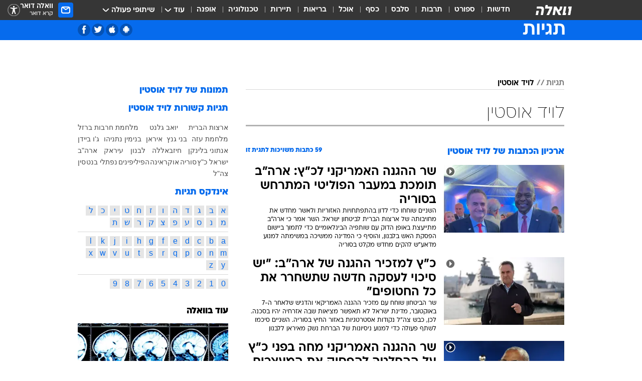

--- FILE ---
content_type: text/html; charset=utf-8
request_url: https://tags.walla.co.il/%D7%9C%D7%95%D7%99%D7%93_%D7%90%D7%95%D7%A1%D7%98%D7%99%D7%9F
body_size: 218917
content:
<!doctype html><html lang="he"><head><meta charset="UTF-8"/><meta name="viewport" content="width=device-width,initial-scale=1,maximum-scale=1"/><meta http-equiv="X-UA-Compatible" content="ie=edge"/><meta property="og:site_name" content="וואלה"/><meta name="twitter:card" content="summary_large_image"/><link href="https://images.wcdn.co.il" rel="preconnect"/><link rel="preconnect" href="https://cdn.taboola.com"/><link rel="dns-prefetch" href="https://cdn.taboola.com"/> 
		<title data-react-helmet="true">לויד אוסטין  - וואלה תגיות</title><meta property="og:title" content="תגיות"/><meta name="description" content="לויד אוסטין מכל זווית אפשרית: ידיעות חמות, תמונות, קטעי וידאו, כתבות ארכיון, דעות ומאמרים. עדכונים מסביב לשעון על לויד אוסטין - עכשיו בוואלה"/><meta property="og:description" content="לויד אוסטין מכל זווית אפשרית: ידיעות חמות, תמונות, קטעי וידאו, כתבות ארכיון, דעות ומאמרים. עדכונים מסביב לשעון על לויד אוסטין - עכשיו בוואלה"/><meta property="og:image" content="https://images.wcdn.co.il/f_auto,q_auto,w_1200,t_54/3/6/9/0/3690583-46.jpg"/><meta name="twitter:title" content="לויד אוסטין  - וואלה תגיות"/><meta name="twitter:description" content="לויד אוסטין מכל זווית אפשרית: ידיעות חמות, תמונות, קטעי וידאו, כתבות ארכיון, דעות ומאמרים. עדכונים מסביב לשעון על לויד אוסטין - עכשיו בוואלה"/><meta name="twitter:image" content="https://images.wcdn.co.il/f_auto,q_auto,w_1200,t_54/3/6/9/0/3690583-46.jpg"/><meta property="og:type" content="website"/><meta property="og:url" content="https://tags.walla.co.il/לויד_אוסטין"/>
		<link rel="canonical" href="https://tags.walla.co.il/לויד_אוסטין"/><link rel="next" href="https://tags.walla.co.il/לויד_אוסטין?page=2"/><link
						rel="shortcut icon"
						href=/public/favicons/walla-main.ico
						type="image/x-icon"
						sizes="192X192"
					/><meta name="vertical-name" content="תגיות" /><meta name="vertical-name-en" content="Tags" /><script>window.addScriptPromise=(({src:t,async:e,name:r})=>{if(!(document.location.search.indexOf(`${r}=false`)>=0))return console.log(`[3rdparty] ${r}`),new Promise((n,c)=>{try{const a=document.createElement("script");a.setAttribute("src",t),a.setAttribute("data-script-name",r),e&&a.setAttribute("async",!0),a.onload=(()=>{n()}),a.onerror=(t=>{c(t)}),document.head.appendChild(a)}catch(t){c(t)}})});</script> <script async id="vad-hb-snippet" data-publisher="wallacoil">var _0x1a15 = [
				'vad_rollout',
				'cmd',
				'vad_timestamp',
				'async',
				'_vadHb',
				'text/javascript',
				'setAttribute',
				'//cdn.valuad.cloud/hb/',
				'top',
				'data-publisher',
				'disableInitialLoad',
				'getItem',
				'googletag',
				'pubads',
				'random',
				'now',
				'push',
				'refresh',
				'type',
				'document',
				'splice',
				'head',
			];
			(function (_0x13c736, _0x1a15d1) {
				var _0x14cdce = function (_0x5ee3c3) {
					while (--_0x5ee3c3) {
						_0x13c736['push'](_0x13c736['shift']());
					}
				};
				_0x14cdce(++_0x1a15d1);
			})(_0x1a15, 0xb7);
			var _0x14cd = function (_0x13c736, _0x1a15d1) {
				_0x13c736 = _0x13c736 - 0x0;
				var _0x14cdce = _0x1a15[_0x13c736];
				return _0x14cdce;
			};
			(function () {
				function _0x5a52f8() {
					var _0x3c4d66 = 'wallacoil';
					var _0x5169f8 = 'wallacoil';
					var _0x55553e = 'vad-hb-script';
					var _0x54e4f6 = Date[_0x14cd('0x8')]();
					var _0x1f2b7a = window[_0x14cd('0x1')]['document']['createElement']('script');
					_0x1f2b7a[_0x14cd('0xb')] = _0x14cd('0x14');
					_0x1f2b7a[_0x14cd('0x15')](_0x14cd('0x2'), _0x3c4d66);
					_0x1f2b7a['id'] = _0x55553e;
					_0x1f2b7a[_0x14cd('0x12')] = !![];
					var _0x2d40f0 = _0x54e4f6 - (_0x54e4f6 % (0x15180 * 0x3e8));
					var _0xd1e6c3 = parseInt(localStorage[_0x14cd('0x4')](_0x14cd('0x11')), 0xa) || _0x2d40f0;
					_0x1f2b7a['src'] =
						_0x14cd('0x0') + _0x5169f8 + '-prod.js' + '?timestamp=' + (_0x2d40f0 > _0xd1e6c3 ? _0x2d40f0 : _0xd1e6c3);
					window[_0x14cd('0x1')][_0x14cd('0xc')][_0x14cd('0xe')]['appendChild'](_0x1f2b7a);
				}
				function _0x45ed3b() {
					window[_0x14cd('0x5')] = window[_0x14cd('0x5')] || { cmd: [] };
					var _0x2787a5 = window[_0x14cd('0x5')];
					_0x2787a5[_0x14cd('0x10')] = _0x2787a5['cmd'] || [];
					if (_0x2787a5[_0x14cd('0x10')]['splice']) {
						_0x2787a5[_0x14cd('0x10')][_0x14cd('0xd')](0x0, 0x0, function () {
							_0x2787a5[_0x14cd('0x6')]()[_0x14cd('0x3')]();
						});
					} else {
						_0x2787a5[_0x14cd('0x10')][_0x14cd('0x9')](function () {
							_0x2787a5[_0x14cd('0x6')]()[_0x14cd('0x3')]();
						});
					}
				}
				function _0x1fd6a9() {
					window['googletag'] = window[_0x14cd('0x5')] || { cmd: [] };
					var _0x1f2f3b = window[_0x14cd('0x5')];
					_0x1f2f3b[_0x14cd('0x10')][_0x14cd('0x9')](function () {
						if (!window[_0x14cd('0x13')]) {
							_0x1f2f3b[_0x14cd('0x6')]()[_0x14cd('0xa')]();
						}
					});
				}
				var _0x170bb9 = parseFloat(localStorage[_0x14cd('0x4')](_0x14cd('0xf'))) || 0x1;
				if (Math[_0x14cd('0x7')]() <= _0x170bb9) {
					_0x45ed3b();
					_0x5a52f8();
					setTimeout(function () {
						_0x1fd6a9();
					}, 0xbb8);
				}
			})();</script><script async src="https://securepubads.g.doubleclick.net/tag/js/gpt.js"></script> <script>
    window.googletag = window.googletag || { cmd: [] };
    window.googletag.cmd.push(function () {
      window.googletag.pubads().enableLazyLoad({
        fetchMarginPercent: 300,
        renderMarginPercent: 150,
        mobileScaling: 1.5,
      });
      console.log('[GPT] Lazy loading is now enabled');
    });
  </script>  <script>
		function getCookie(name) {
			const cookies = document.cookie.split(';');
			for (let i = 0; i < cookies.length; i++) {
				const cookie = cookies[i].trim();
				if (cookie.startsWith(name + '=')) {
					return decodeURIComponent(cookie.substring(name.length + 1));
				}
			}
			return null;
		}
		const cookie = getCookie('webview-ppid')
		if(cookie){
			googletag.cmd.push(function () {
				googletag.pubads().setPublisherProvidedId(cookie);
			});
		}
        </script>  <script>
	(function () {
    	const isCookie = document.cookie.replace(/(?:(?:^|.*;\s*)userUniqueId\s*=\s*([^;]*).*$)|^.*$/, '$1');
        if (!isCookie) {
            const value = 'd9f5fa53-c8c5-46b1-abac-8d3116e19356_' + Date.now();
            document.cookie = 'userUniqueId=' + value + '; path=/; domain=.walla.co.il;'
        }
	})();
	</script>  <script>
	var t = {"item_id":0,"vertical_id":50,"vertical_name":"Tags","category_id":0,"categoryName":"","item_type":"","exclusive":"not","providerid":0,"sub_categoryId":0,"ContentProvider":"","mobile":"0","vertical_eng_name":"Tags","tohash":"","age":"0","gender":"0","login":"no","id":"","agegroup":"0","adb":"0","FatherSessionInSession":"","userUniqueId":"","page_type":"main","strip_step":"1"}
	googletag.cmd.push(function(){
		for (const [key, value] of Object.entries(t)) {
			googletag.pubads().setTargeting(key, value.toString());
			}
	})
 </script>  <script>var SSRTimer = setTimeout(() => {
				window.location.reload();
			}, 420000); // 7 minutes</script>   <script>window.WallaTargeting={"item_id":0,"vertical_id":50,"vertical_name":"תגיות","category_id":0,"categoryName":"","item_type":"","exclusive":"not","providerid":0,"sub_categoryId":0,"ContentProvider":"","mobile":"0","vertical_eng_name":"Tags","tohash":""}</script>  <script async>(function () {
				var loaderUrl, scriptType;
				window._taboolaOS = (function () {
					var userAgent = navigator.userAgent || navigator.vendor || window.opera;
					var url = document.URL || document.location.href || window.location.href;
					var isSportApp = url.indexOf('app=sport') > -1;
					var isWallaApp = url.indexOf('app=walla') > -1;
					var androidPubName = 'wallail-wallaandroidapp';
					var iosPubName = 'wallail-wallaiosapp';
					var webPubName = 'wallail-walla';
					if (url.indexOf('sheee') > -1) {
						androidPubName = 'wallail-sheeeandroidapp';
						iosPubName = 'wallail-sheeeiosapp';
						webPubName = 'wallail-sheee';
					} else if (url.indexOf('judaism') > -1) {
						androidPubName = 'wallail-judaismandroidapp';
						iosPubName = 'wallail-judaismiosapp';
						webPubName = 'wallail-judaism';
					} else if (isSportApp) {
						androidPubName = 'wallail-wallasportapp';
						iosPubName = 'wallail-wallasportapp';
						webPubName = 'wallail-wallasportapp';
					} else if (isWallaApp) {
						androidPubName = 'wallail-wallanewsapp';
						iosPubName = 'wallail-wallanewsapp';
						webPubName = 'wallail-wallanewsapp';
					} else {
						androidPubName = 'wallail-wallaandroidapp';
						iosPubName = 'wallail-wallaiosapp';
						webPubName = 'wallail-walla';
					}
					var isWebView = /chromeless=true/i.test(url);
					if (isWebView && /android/i.test(userAgent) && !isSportApp) {
						window.taboolaMobilePubName = androidPubName;
						scriptType = 'tb-mobile-loader-script';
						loaderUrl = 'https://cdn.taboola.com/libtrc/' + androidPubName + '/mobile-loader.js';
						return 'Android';
					} else if (isWebView && /iPhone|iPad|iPod/i.test(userAgent) && !isSportApp) {
						window.taboolaMobilePubName = iosPubName;
						scriptType = 'tb-mobile-loader-script';
						loaderUrl = 'https://cdn.taboola.com/libtrc/' + iosPubName + '/mobile-loader.js';
						return 'iOS';
					}
					scriptType = 'tb_loader_script';
					loaderUrl = 'https://cdn.taboola.com/libtrc/' + webPubName + '/loader.js';
					return 'Web';
				})();
				!(function (e, f, u, i) {
					if (!document.getElementById(i)) {
						e.async = true;
						e.src = u;
						e.id = i;
						f.parentNode.insertBefore(e, f);
					}
				})(document.createElement('script'), document.getElementsByTagName('script')[0], loaderUrl, scriptType);
			})();</script>    <script async>if (window.location.href.includes('//www.walla.co.il') || window.location.href.includes('//walla.co.il')) {
				const head = document.getElementsByTagName('head')[0];
				const webPushScript = document.createElement('script');
				webPushScript.async = true;
				webPushScript.src = 'https://cdn.taboola.com/webpush/publishers/1519763/taboola-push-sdk.js';
				head.appendChild(webPushScript);
			}</script>   <script>
	const wasPageReloaded = (function() {
		try {
			// https://stackoverflow.com/questions/5004978/check-if-page-gets-reloaded-or-refreshed-in-javascript/53307588#53307588
			return (
				(window.performance && window.performance.navigation && window.performance.navigation.type === 1) ||
				window.performance && window.performance.getEntriesByType && 
				window.performance.getEntriesByType('navigation')
				.map(function(nav) {return nav.type})
				.indexOf('reload') >= 0
				);
			} catch (e) {
				return false;
			}
		})();
		
		try {
			var isAAB = ('; ' + document.cookie).split('; sdfgh45678=').pop().split(';').shift() || '0';
			var pageNumberInSession = ('; ' + document.cookie).split('; _wpnis=').pop().split(';').shift() || '1';
			var fatherSessionInSession = ('; ' + document.cookie).split('; _wfsis=').pop().split(';').shift() || document.referrer || document.location.origin || '';
			window.dataLayer = [Object.assign({"verticalId":50,"verticalName":"תגיות","categoryId":"","sub_category_Id":"","itemId":"","itemTypeId":"","createdByUsername":"","itemTitle":"","itemPubliactionDate":"","itemCreatedDate":"","itemLastUpdate":"","itemTitleWordsCount":"","itemSubTitleWordsCount":"","itemPicCount":"","itemTagsCount":"","ContentProvider":"","contentProvider":"","ContentProviderId":"","ContentProviderSecondary":"","itemAuthor":"","itemAuthorId":"","tags":"","item_type":"","IsPlaybuzzOnPage":"","IsRecipe":"","IsPoll":"","IsSurvey":"","IsTrivia":"","itemSectionsWordsCount":"","itemWordCountRange":"","exclusive":"not","videoGenre":"","videoMovieName":"","categoryName":"","subCategoryName":"","AgeLimit":"false","mobile":"0","adb":"0","FatherSessionInSession":"","vertical_eng_name":"Tags","IsLive":"no","IsPodcast":"no","IsTaboolaOnPage":"0","editorId":"","editor":"","tohash":"",adb: isAAB, Pagenumberinsession:pageNumberInSession, FatherSessionInSession:fatherSessionInSession }, {wasPageReloaded: wasPageReloaded})];
		} catch (e) {
			console.error(e);
		}
		
		/* used in monitor */
		window.wallaGlobalEventData = {
			wasPageReloaded,
			title: document.title,
		};
		window.wallaEnv = {"DAL_URL":"https://dal.walla.co.il/","BUILD_TIME":"2025-11-04 15:27:16","WALLA_ENV":"prod","WALLA_MODE":"deploy"}
	</script>   <script async>(function (w, d, s, l, i) {
				w[l] = w[l] || [];
				w[l].push({ 'gtm.start': new Date().getTime(), event: 'gtm.js' });
				var f = d.getElementsByTagName(s)[0],
					j = d.createElement(s),
					dl = l != 'dataLayer' ? '&l=' + l : '';
				j.async = true;
				j.src = 'https://www.googletagmanager.com/gtm.js?id=' + i + dl;
				f.parentNode.insertBefore(j, f);
			})(window, document, 'script', 'dataLayer', 'GTM-T728TH');</script>  <script async>(function (w, d, s, l, i) {
				w[l] = w[l] || [];
				w[l].push({ 'gtm.start': new Date().getTime(), event: 'gtm.js' });
				var f = d.getElementsByTagName(s)[0],
					j = d.createElement(s),
					dl = l != 'dataLayer' ? '&l=' + l : '';
				j.async = true;
				j.src = 'https://www.googletagmanager.com/gtm.js?id=' + i + dl;
				f.parentNode.insertBefore(j, f);
			})(window, document, 'script', 'dataLayer', 'GTM-WGMK7ZS');</script>  <script>console.log('loading read aloud');
			window.ga =
				window.ga ||
				function () {
					(ga.q = ga.q || []).push(arguments);
				};
			ga.l = +new Date();
			const _scripts = [{ url: 'https://www.google-analytics.com/analytics.js', name: 'google_analytics' }];
			_scripts.forEach(function (_s) {
				addScriptPromise({ src: _s?.url, async: true, name: _s.name });
			});
			// }</script><script defer="defer" src="https://tags.dxmdp.com/tags/bc8a7a32-7d98-4226-8af9-d2a43a8621cc/dmp-provider.js"></script>  <script>(function () {
				/** CONFIGURATION START **/
				var _sf_async_config = (window._sf_async_config = window._sf_async_config || {});
				_sf_async_config.uid = 20047;
				_sf_async_config.domain = 'walla.co.il'; //CHANGE THIS TO THE ROOT DOMAIN
				_sf_async_config.flickerControl = false;
				_sf_async_config.useCanonical = true;
				_sf_async_config.useCanonicalDomain = true;
				_sf_async_config.sections =
					window.WallaTargeting && window.WallaTargeting.vertical_name ? window.WallaTargeting.vertical_name : '';
				_sf_async_config.authors =
					window.WallaTargeting && window.WallaTargeting.itemAuthor ? window.WallaTargeting.itemAuthor : '';
				/** CONFIGURATION END **/
				function loadChartbeat() {
					var e = document.createElement('script');
					var n = document.getElementsByTagName('script')[0];
					e.type = 'text/javascript';
					e.async = true;
					e.src = '//static.chartbeat.com/js/chartbeat.js';
					n.parentNode.insertBefore(e, n);
				}
				loadChartbeat();
			})();</script><script async src="//static.chartbeat.com/js/chartbeat_mab.js"></script>  </head><body class="">  <script>var isMobile =
				/iPhone|iPad|iPod|midp|rv:1.2.3.4|ucweb|windows ce|windows mobile|BlackBerry|IEMobile|Opera Mini|Android/i.test(
					navigator.userAgent
				);
			if (isMobile) {
				var newDiv = document.createElement('div');
				newDiv.className = 'no-mobile-app';
				newDiv.style.display = 'none';
				document.body.appendChild(newDiv);
			}</script>   <div id="vadInterstitialSplash"><script>var isMobile =
					/iPhone|iPad|iPod|midp|rv:1.2.3.4|ucweb|windows ce|windows mobile|BlackBerry|IEMobile|Opera Mini|Android/i.test(
						navigator.userAgent
					);
				if (isMobile) {
					console.log('interstitial from HTML!!!');
					var googletag = googletag || {};
					googletag.cmd = googletag.cmd || [];

					var showInterstitial = true;
					function getInterstitialData() {
						var retval = localStorage.getItem('interstitialData');
						return retval ? JSON.parse(retval) : [Date.now(), 0, false];
					}
					var interstitialData = getInterstitialData();
					var timestamp = interstitialData[0];
					var attempts = interstitialData[1];
					var served = interstitialData[2];
					var hourPassed = timestamp && timestamp + 660 * 1000 < Date.now(); // 11 minutes
					if (hourPassed) {
						attempts = 0;
						showInterstitial = false;
						timestamp = Date.now();
						localStorage.removeItem('interstitialData');
						console.log('google interstitial, an hour passed');
					} else if (attempts < 2 && !served) {
						console.log(
							'google interstitial, attempts: ',
							attempts,
							'interstitial:',
							timestamp ? new Date(timestamp) : 'N/A'
						);
						showInterstitial = false;
					} else {
						console.log(
							'publisher interstitial, attempts: ',
							attempts,
							'timestamp:',
							timestamp ? new Date(timestamp) : 'N/A'
						);
					}
					var urlInterstitial = window.location.pathname;
					var ref = document.referrer || document.location.hostname;
					var isDiv = document.querySelector('.no-mobile-app');
					console.log('is div no-mobile-app ==== ', !!isDiv);
					if (!!isDiv && showInterstitial) {
						googletag.cmd.push(function () {
							// TODO: replace adunit - construct non Google interstitial adunit name
							// var adunit = "/".concat(r.Z.get().ads.networkId, "/").concat(r.Z.get().ads.adUnitPrefix, "interstitial_vad_phone");
							// url === '/' is homepage
							var adunit =
								urlInterstitial === '/'
									? '/43010785/wallanews/main/MW_Interstitial_Phone'
									: '/43010785/wallanews/innerpages/MW_Interstitial_Phone';
							var e,
								n = googletag.defineSlot(adunit, [1, 1], 'vadInterstitialSplash').addService(googletag.pubads());
							n.setTargeting(
								'exclusive',
								(null === (e = window.WallaTargeting) || void 0 === e ? void 0 : e.exclusive) || 'not'
							);
							googletag.enableServices();
							googletag.display('vadInterstitialSplash');
							console.log('publisher interstitial', adunit.split('/').pop());
						});
					} else {
						localStorage.setItem('interstitialData', JSON.stringify([timestamp, attempts + 1, served]));
						// TODO: replace adunit - construct Google interstitial adunit name
						// var adunit = "/".concat(r.Z.get().ads.networkId, "/").concat(r.Z.get().ads.adUnitPrefix, "interstitial_phone");
						// url === '/' is homepage
						var adunit =
							urlInterstitial === '/'
								? '/43010785/wallanews/main/interstitial_phone'
								: '/43010785/wallanews/innerpages/interstitial_phone';
						console.log('google interstitial', adunit);
						// GPT ad slots
						googletag.cmd.push(function () {
							// TODO: code taken from your current interstitial implementation, change as needed.
							var e,
								n = googletag.defineOutOfPageSlot(adunit, googletag.enums.OutOfPageFormat.INTERSTITIAL);
							n &&
								(n.addService(googletag.pubads()),
								n.setTargeting(
									'exclusive',
									(null === (e = window.WallaTargeting) || void 0 === e ? void 0 : e.exclusive) || 'not'
								)),
								googletag.enableServices(),
								googletag.display(n);
						});
					}

					googletag.cmd.push(function () {
						googletag.pubads().addEventListener('slotRenderEnded', function (event) {
							var slotName = event.slot.getSlotElementId();
							if (!event.isEmpty && slotName.indexOf('interstitial_phone') > -1) {
								var interstitialData = getInterstitialData();
								localStorage.setItem(
									'interstitialData',
									JSON.stringify([interstitialData[0], interstitialData[1], true])
								);
								console.log('google interstitial served');
							}
						});
					});
				}</script></div><script>/*
			Want to customize your button? visit our documentation page:
			https://enterprise.nagich.co.il/custom-button.taf
			*/
			window.interdeal = {
				sitekey: '5160cb3b771e72b657e6579c599b82a2',
				Position: 'left',
				domains: {
					js: 'https://js.nagich.co.il/',
					acc: 'https://access.nagich.co.il/',
				},
				stopNotifFocus: true,
				Menulang: 'HE',
				btnStyle: {
					vPosition: ['80%', '20%'],
					scale: ['0.5', '0.5'],
					color: {
						main: '#1c4bb6',
						second: '#ffffff',
					},
					icon: {
						outline: true,
						type: 1,
						shape: 'circle',
					},
				},
			};
			(function (doc, head, body) {
				var coreCall = doc.createElement('script');
				coreCall.src = interdeal.domains.js + 'core/4.6.12/accessibility.js';
				coreCall.defer = true;
				coreCall.integrity =
					'sha512-tbmzeMlPGqU0SEFXwKxqHdaa9SnF4EjTai5LCahOcN9KSTIo9LRscxtii6TZ0MSooxl73IZg2cj6klk8wBm0hg==';
				coreCall.crossOrigin = 'anonymous';
				coreCall.setAttribute('data-cfasync', true);
				body ? body.appendChild(coreCall) : head.appendChild(coreCall);
			})(document, document.head, document.body);</script>  <div id="modal-root"></div><div id="pop-up-seniors"></div><div id="root"><style data-emotion="css jqbv74 lwohc9 18l7q8n 1b0i2bu 1p27pre 1njwyst ltupjm 1ppv781 9jty6z hi2koi jmywp2 gt9fym">@media (max-width: 969px){body{padding-top:94px;}body.mobile-app,body.no-main-header,body.vod,body.sheee{padding-top:0;}body.zahav{padding-top:48px;}body.without-horizontal-nav:not(.mobile-app){padding-top:54px;}body.with-top-mobile-app-header.with-top-mobile-app-header{padding-top:70px;padding-bottom:30px;}body.new-hp{padding-top:43px;}}@media (max-width: 969px){.font-size-container{display:block;}.font-slider-container{display:block;}.walla-logo-mobile-container{display:-webkit-box;display:-webkit-flex;display:-ms-flexbox;display:flex;-webkit-align-items:center;-webkit-box-align:center;-ms-flex-align:center;align-items:center;-webkit-box-pack:center;-ms-flex-pack:center;-webkit-justify-content:center;justify-content:center;width:100%;}.font-slider{width:100%;height:116px;-webkit-flex-shrink:0;-ms-flex-negative:0;-webkit-flex-shrink:0;-ms-flex-negative:0;flex-shrink:0;border-top:1px solid #000;border-bottom:1px solid #000;background:#FFF;display:-webkit-box;display:-webkit-flex;display:-ms-flexbox;display:flex;-webkit-box-pack:center;-ms-flex-pack:center;-webkit-justify-content:center;justify-content:center;-webkit-align-items:center;-webkit-box-align:center;-ms-flex-align:center;align-items:center;position:fixed;top:53px;left:0;right:0;z-index:10000;opacity:0;visibility:hidden;-webkit-transition:opacity 0.3s ease-in-out,visibility 0.3s ease-in-out;transition:opacity 0.3s ease-in-out,visibility 0.3s ease-in-out;}.font-slider.visible{opacity:1;visibility:visible;}}@-webkit-keyframes animation-lwohc9{0%{top:-54px;}100%{top:0;}}@keyframes animation-lwohc9{0%{top:-54px;}100%{top:0;}}@-webkit-keyframes animation-18l7q8n{0%{-webkit-transform:translateY(2px);-moz-transform:translateY(2px);-ms-transform:translateY(2px);transform:translateY(2px);}20%{-webkit-transform:translateY(-2px);-moz-transform:translateY(-2px);-ms-transform:translateY(-2px);transform:translateY(-2px);}90%{-webkit-transform:translateY(3px);-moz-transform:translateY(3px);-ms-transform:translateY(3px);transform:translateY(3px);}100%{-webkit-transform:translateY(2px);-moz-transform:translateY(2px);-ms-transform:translateY(2px);transform:translateY(2px);}}@keyframes animation-18l7q8n{0%{-webkit-transform:translateY(2px);-moz-transform:translateY(2px);-ms-transform:translateY(2px);transform:translateY(2px);}20%{-webkit-transform:translateY(-2px);-moz-transform:translateY(-2px);-ms-transform:translateY(-2px);transform:translateY(-2px);}90%{-webkit-transform:translateY(3px);-moz-transform:translateY(3px);-ms-transform:translateY(3px);transform:translateY(3px);}100%{-webkit-transform:translateY(2px);-moz-transform:translateY(2px);-ms-transform:translateY(2px);transform:translateY(2px);}}body.adBackground .walla-core-container{padding-right:10px;padding-left:10px;}body.adBackground .adBox.adBackround{margin-top:0!important;margin-bottom:25px!important;}.top-phone-item-placeholder{background-color:#F5F5F5;position:absolute;top:0;right:50%;-webkit-transform:translateX(50%);-moz-transform:translateX(50%);-ms-transform:translateX(50%);transform:translateX(50%);overflow:hidden;}.top-phone-item-placeholder-wallasport{background-color:#F5F5F5;width:375px;height:50px;position:absolute;top:0;right:50%;-webkit-transform:translateX(50%);-moz-transform:translateX(50%);-ms-transform:translateX(50%);transform:translateX(50%);overflow:hidden;}.item-ad-in-content-placeholder{background-color:#F5F5F5;width:336px;height:280px;position:relative;right:50%;-webkit-transform:translateX(50%);-moz-transform:translateX(50%);-ms-transform:translateX(50%);transform:translateX(50%);overflow:hidden!important;}.slot-prestitial-desktop{background-color:var(--white, #ffffff);width:100%;position:fixed;z-index:99999999999;top:0;right:0;left:0;bottom:0;display:none;overflow:visible!important;}.slot-hidden{display:none;}@-webkit-keyframes animation-1p27pre{0%{top:-54px;}100%{top:0;}}@keyframes animation-1p27pre{0%{top:-54px;}100%{top:0;}}@-webkit-keyframes animation-1njwyst{0%{opacity:0;}100%{opacity:.5;}}@keyframes animation-1njwyst{0%{opacity:0;}100%{opacity:.5;}}@-webkit-keyframes animation-ltupjm{0%{bottom:-100%;}100%{bottom:0;}}@keyframes animation-ltupjm{0%{bottom:-100%;}100%{bottom:0;}}@-webkit-keyframes animation-1ppv781{0%{-webkit-transform:rotate(0deg);-webkit-transform:rotate(0deg);-moz-transform:rotate(0deg);-ms-transform:rotate(0deg);transform:rotate(0deg);}100%{-webkit-transform:rotate(360deg);-webkit-transform:rotate(360deg);-moz-transform:rotate(360deg);-ms-transform:rotate(360deg);transform:rotate(360deg);}}@keyframes animation-1ppv781{0%{-webkit-transform:rotate(0deg);-webkit-transform:rotate(0deg);-moz-transform:rotate(0deg);-ms-transform:rotate(0deg);transform:rotate(0deg);}100%{-webkit-transform:rotate(360deg);-webkit-transform:rotate(360deg);-moz-transform:rotate(360deg);-ms-transform:rotate(360deg);transform:rotate(360deg);}}html{line-height:1.15;-webkit-text-size-adjust:100%;}body{margin:0;}body.h-100{height:100%;overflow:hidden;}body.h-100 #root{height:100%;}body.h-100 #root .vertical-4{height:100%;}h1{font-size:2em;margin:0.67em 0;}hr{box-sizing:content-box;height:0;overflow:visible;}pre{font-family:monospace,monospace;font-size:1em;}a{background-color:transparent;}abbr[title]{border-bottom:0;-webkit-text-decoration:underline;text-decoration:underline;-webkit-text-decoration:underline dotted;text-decoration:underline dotted;}b,strong{font-weight:bolder;}code,kbd,samp{font-family:monospace,monospace;font-size:1em;}small{font-size:80%;}sub,sup{font-size:75%;line-height:0;position:relative;vertical-align:baseline;}sub{bottom:-0.25em;}sup{top:-0.5em;}img{border-style:none;}button,input,optgroup,select,textarea{font-family:inherit;font-size:100%;line-height:1.15;margin:0;}button,input{overflow:visible;}button,select{text-transform:none;}button,[type='button'],[type='reset'],[type='submit']{-webkit-appearance:button;}button::-moz-focus-inner,[type='button']::-moz-focus-inner,[type='reset']::-moz-focus-inner,[type='submit']::-moz-focus-inner{border-style:none;padding:0;}button:-moz-focusring,[type='button']:-moz-focusring,[type='reset']:-moz-focusring,[type='submit']:-moz-focusring{outline:1px dotted ButtonText;}fieldset{padding:0.35em 0.75em 0.625em;}legend{box-sizing:border-box;color:inherit;display:table;max-width:100%;padding:0;white-space:normal;}progress{vertical-align:baseline;}textarea{overflow:auto;}[type='checkbox'],[type='radio']{box-sizing:border-box;padding:0;}[type='number']::-webkit-inner-spin-button,[type='number']::-webkit-outer-spin-button{height:auto;}[type='search']{-webkit-appearance:textfield;outline-offset:-2px;}[type='search']::-webkit-search-decoration{-webkit-appearance:none;}::-webkit-file-upload-button{-webkit-appearance:button;font:inherit;}details{display:block;}summary{display:-webkit-box;display:-webkit-list-item;display:-ms-list-itembox;display:list-item;}template{display:none;}[hidden]{display:none;}html,button,input,select,textarea{font-family:arial,helvetica,sans-serif;}button:disabled{cursor:default;}*,*:before,*:after{box-sizing:border-box;}a{-webkit-text-decoration:none;text-decoration:none;color:inherit;cursor:pointer;}img{display:block;}button,input[type='submit']{background-color:transparent;border-width:0;padding:0;cursor:pointer;}input{border-width:0;}input::-moz-focus-inner{border:0;padding:0;margin:0;}ul,ol,dd{margin:0;padding:0;list-style:none;}h1,h2,h3,h4,h5,h6{margin:0;font-size:inherit;font-weight:inherit;}p{margin:0;}cite{font-style:normal;}fieldset{border-width:0;padding:0;margin:0;}iframe{border-style:none;border-width:0;}form{margin:0;padding:0;}table{border:0;border-spacing:0px;border-collapse:collapse;}table td{padding:0px;}input[type='number']::-webkit-inner-spin-button,input[type='number']::-webkit-outer-spin-button{-ms-appearance:none;-moz-appearance:none;-webkit-appearance:none;-webkit-appearance:none;-moz-appearance:none;-ms-appearance:none;appearance:none;margin:0;}figure{margin:0;}@font-face{font-family:'ploni-ultra-light';font-display:block;src:url('/public/font/ploni/ploni-walla-ultralight-aaa.woff') format('woff'),url('/public/font/ploni/ploni-walla-ultralight-aaa.woff2') format('woff2'),url('/public/font/ploni/ploni-walla-ultralight-aaa.otf') format('opentype');font-weight:200;}@font-face{font-family:'ploni-light';font-display:block;src:url('/public/font/ploni/ploni-walla-light-aaa.woff') format('woff'),url('/public/font/ploni/ploni-walla-light-aaa.woff2') format('woff2'),url('/public/font/ploni/ploni-walla-light-aaa.otf') format('opentype');font-weight:300;}@font-face{font-family:'ploni-regular';font-display:block;src:url('/public/font/ploni/ploni-walla-regular-aaa.woff') format('woff'),url('/public/font/ploni/ploni-walla-regular-aaa.woff2') format('woff2'),url('/public/font/ploni/ploni-walla-regular-aaa.otf') format('opentype');font-weight:400;}@font-face{font-family:'ploni-medium';font-display:block;src:url('/public/font/ploni/ploni-walla-medium-aaa.woff') format('woff'),url('/public/font/ploni/ploni-walla-medium-aaa.woff2') format('woff2'),url('/public/font/ploni/ploni-walla-medium-aaa.otf') format('opentype');font-weight:500;}@font-face{font-family:'ploni-demi-bold';font-display:block;src:url('/public/font/ploni/ploni-walla-demibold-aaa.woff') format('woff'),url('/public/font/ploni/ploni-walla-demibold-aaa.woff2') format('woff2'),url('/public/font/ploni/ploni-walla-demibold-aaa.otf') format('opentype');font-weight:600;}@font-face{font-family:'ploni-bold';font-display:block;src:url('/public/font/ploni/ploni-walla-bold-aaa.woff') format('woff'),url('/public/font/ploni/ploni-walla-bold-aaa.woff2') format('woff2'),url('/public/font/ploni/ploni-walla-bold-aaa.otf') format('opentype');font-weight:700;}@font-face{font-family:'ploni-ultra-bold';font-display:block;src:url('/public/font/ploni/ploni-walla-ultrabold-aaa.woff') format('woff'),url('/public/font/ploni/ploni-walla-ultrabold-aaa.woff2') format('woff2'),url('/public/font/ploni/ploni-walla-ultrabold-aaa.otf') format('opentype');font-weight:800;}@font-face{font-family:'ploni-black';font-display:block;src:url('/public/font/ploni/ploni-walla-black-aaa.woff') format('woff'),url('/public/font/ploni/ploni-walla-black-aaa.woff2') format('woff2'),url('/public/font/ploni/ploni-walla-black-aaa.otf') format('opentype');font-weight:900;}@font-face{font-family:'almoni-ultra-light';font-display:block;src:url('/public/font/almoni/almoni-neue-aaa-200.woff') format('woff'),url('/public/font/almoni/almoni-neue-aaa-200.ttf') format('truetype');font-weight:200;}@font-face{font-family:'c-light';font-display:block;src:url('/public/font/almoni/almoni-neue-aaa-300.woff') format('woff'),url('/public/font/almoni/almoni-neue-aaa-300.ttf') format('truetype');font-weight:300;}@font-face{font-family:'almoni-regular';font-display:block;src:url('/public/font/almoni/almoni-neue-aaa-400.woff') format('woff'),url('/public/font/almoni/almoni-neue-aaa-400.ttf') format('truetype');font-weight:400;}@font-face{font-family:'almoni-medium';font-display:block;src:url('/public/font/almoni/almoni-neue-aaa-500.woff') format('woff'),url('/public/font/almoni/almoni-neue-aaa-500.ttf') format('truetype');font-weight:500;}@font-face{font-family:'almoni-demi-bold';font-display:block;src:url('/public/font/almoni/almoni-neue-aaa-600.woff') format('woff'),url('/public/font/almoni/almoni-neue-aaa-600.ttf') format('truetype');font-weight:600;}@font-face{font-family:'almoni-bold';font-display:block;src:url('/public/font/almoni/almoni-neue-aaa-700.woff') format('woff'),url('/public/font/almoni/almoni-neue-aaa-700.ttf') format('truetype');font-weight:700;}@font-face{font-family:'almoni-ultra-bold';font-display:block;src:url('/public/font/almoni/almoni-neue-aaa-800.woff') format('woff'),url('/public/font/almoni/almoni-neue-aaa-800.ttf') format('truetype');font-weight:800;}@font-face{font-family:'almoni-black';font-display:block;src:url('/public/font/almoni/almoni-neue-aaa-900.woff') format('woff'),url('/public/font/almoni/almoni-neue-aaa-900.ttf') format('truetype');font-weight:900;}@font-face{font-family:'almoni-ultra-black';font-display:block;src:url('/public/font/almoni/almoni-neue-aaa-900b.woff') format('woff'),url('/public/font/almoni/almoni-neue-aaa-900b.ttf') format('truetype');font-weight:900;}@font-face{font-family:'spoiler-regular';font-display:block;src:url('/public/font/spoiler/fbspoileren-regular-webfont.woff') format('woff'),url('/public/font/spoiler/fbspoileren-regular-webfont.ttf') format('truetype');}@font-face{font-family:'OpenSans-Regular';src:url('/public/font/OpenSans/OpenSans-Regular.eot');src:url('/public/font/OpenSans/OpenSans-Regular.eot?#iefix') format('embedded-opentype'),url('/public/font/OpenSans/OpenSans-Regular.woff') format('woff');font-weight:normal;font-style:normal;font-display:block;}@font-face{font-family:'OpenSans-Italic';src:url('/public/font/OpenSans/OpenSans-Italic.eot');src:url('/public/font/OpenSans/OpenSans-Italic.eot?#iefix') format('embedded-opentype'),url('/public/font/OpenSans/OpenSans-Italic.woff') format('woff');font-weight:normal;font-style:italic;font-display:block;}@font-face{font-family:'OpenSans-Bold';src:url('/public/font/OpenSans/OpenSans-Bold.eot');src:url('/public/font/OpenSans/OpenSans-Bold.eot?#iefix') format('embedded-opentype'),url('/public/font/OpenSans/OpenSans-Bold.woff') format('woff');font-weight:bold;font-style:normal;font-display:block;}@font-face{font-family:'OpenSans-BoldItalic';src:url('/public/font/OpenSans/OpenSans-BoldItalic.eot');src:url('/public/font/OpenSans/OpenSans-BoldItalic.eot?#iefix') format('embedded-opentype'),url('/public/font/OpenSans/OpenSans-BoldItalic.woff') format('woff');font-weight:bold;font-style:italic;font-display:block;}@font-face{font-family:'OpenSans-ExtraBold';src:url('/public/font/OpenSans/OpenSans-ExtraBold.eot');src:url('/public/font/OpenSans/OpenSans-ExtraBold.eot?#iefix') format('embedded-opentype'),url('/public/font/OpenSans/OpenSans-ExtraBold.woff') format('woff');font-weight:bold;font-style:normal;font-display:block;}@font-face{font-family:'OpenSans-ExtraBoldItalic';src:url('/public/font/OpenSans/OpenSans-ExtraBoldItalic.eot');src:url('/public/font/OpenSans/OpenSans-ExtraBoldItalic.eot?#iefix') format('embedded-opentype'),url('/public/font/OpenSans/OpenSans-ExtraBoldItalic.woff') format('woff');font-weight:bold;font-style:italic;font-display:block;}@font-face{font-family:'OpenSans-Light';src:url('/public/font/OpenSans/OpenSans-Light.eot');src:url('/public/font/OpenSans/OpenSans-Light.eot?#iefix') format('embedded-opentype'),url('/public/font/OpenSans/OpenSans-Light.woff') format('woff');font-weight:300;font-style:normal;font-display:block;}@font-face{font-family:'OpenSans-Medium';src:url('/public/font/OpenSans/OpenSans-Medium.eot');src:url('/public/font/OpenSans/OpenSans-Medium.eot?#iefix') format('embedded-opentype'),url('/public/font/OpenSans/OpenSans-Medium.woff') format('woff');font-weight:500;font-style:normal;font-display:block;}@font-face{font-family:'NotoSansHebrew-Regular';src:url('/public/font/NotoSansHebrew/NotoSansHebrew-Regular.eot');src:url('/public/font/NotoSansHebrew/NotoSansHebrew-Regular.eot?#iefix') format('embedded-opentype'),url('/public/font/NotoSansHebrew/NotoSansHebrew-Regular.woff') format('woff');font-weight:normal;font-style:normal;font-display:block;}@font-face{font-family:'NotoSansHebrew-Bold';src:url('/public/font/NotoSansHebrew/NotoSansHebrew-Bold.eot');src:url('/public/font/NotoSansHebrew/NotoSansHebrew-Bold.eot?#iefix') format('embedded-opentype'),url('/public/font/NotoSansHebrew/NotoSansHebrew-Bold.woff') format('woff');font-weight:bold;font-style:normal;font-display:block;}@font-face{font-family:'walla-fun';src:url('/public/font/fun/games.woff') format('woff'),url('/public/font/fun/games.ttf') format('truetype');font-weight:normal;font-style:normal;}[class^='walla-fun-']:before,[class*=' walla-fun-']:before{font-family:'walla-fun';speak:none;line-height:1;-webkit-font-smoothing:antialiased;-moz-osx-font-smoothing:grayscale;width:100%;height:100%;display:-webkit-box;display:-webkit-flex;display:-ms-flexbox;display:flex;-webkit-align-items:center;-webkit-box-align:center;-ms-flex-align:center;align-items:center;-webkit-box-pack:center;-ms-flex-pack:center;-webkit-justify-content:center;justify-content:center;font-size:20px;}.walla-fun-expand:before{content:'\41';}.walla-fun-cards:before{content:'\42';}.walla-fun-brain:before{content:'\43';}.walla-fun-fashion:before{content:'\44';}.walla-fun-action:before{content:'\45';}.walla-fun-time:before{content:'\46';}.walla-fun-star:before{content:'\47';}.walla-fun-sport:before{content:'\48';}.walla-fun-racing:before{content:'\49';}.walla-fun-personal:before{content:'\4a';}.walla-fun-motor:before{content:'\4b';}.walla-fun-crazy:before{content:'\4c';}.walla-fun-cooking:before{content:'\4d';}.walla-fun-bubbles:before{content:'\4e';}.walla-fun-arrow-left:before{content:'\4f';}.walla-fun-arrow-right:before{content:'\50';}.walla-fun-arcade:before{content:'\51';}.walla-fun-spongebob:before{content:'\52';}.walla-fun-animals:before{content:'\53';}.walla-fun-cactus:before{content:'\54';}.walla-fun-paint:before{content:'\55';}.walla-fun-mahjong:before{content:'\56';}.walla-fun-mario:before{content:'\57';}@font-face{font-family:'walla-weather';src:url('/public/font/weather/wallaweather.woff') format('woff'),url('/public/font/weather/wallaweather.ttf') format('truetype');font-weight:normal;font-style:normal;}[class^='walla-weather-']:before,[class*=' walla-weather-']:before{font-family:'walla-weather';speak:none;line-height:1;-webkit-font-smoothing:antialiased;-moz-osx-font-smoothing:grayscale;width:100%;height:100%;display:-webkit-box;display:-webkit-flex;display:-ms-flexbox;display:flex;-webkit-align-items:center;-webkit-box-align:center;-ms-flex-align:center;align-items:center;-webkit-box-pack:center;-ms-flex-pack:center;-webkit-justify-content:center;justify-content:center;font-size:20px;}.walla-weather-air-directions:before{content:'a';}.walla-weather-air-pollution:before{content:'b';}.walla-weather-humidity:before{content:'c';}.walla-weather-moon:before{content:'d';}.walla-weather-sun:before{content:'e';}.walla-weather-temp:before{content:'f';}.walla-weather-wave-hight:before{content:'g';}.walla-weather-wave-status:before{content:'h';}.walla-weather-wind:before{content:'i';}.walla-weather-wind-2:before{content:'j';}.walla-weather-down-arrow:before{content:'\6b';}.walla-weather-up-arrow:before{content:'\6c';}.walla-weather-error:before{content:'\6d';}@font-face{font-family:'walla-icons';font-display:block;src:url('/public/font/fonticon/wallaicons.woff') format('woff'),url('/public/font/fonticon/wallaicons.ttf') format('truetype');font-weight:500;}[class^='walla-icon-']:before,[class*=' walla-icon-']:before{font-family:'walla-icons';speak:none;line-height:1;-webkit-font-smoothing:antialiased;-moz-osx-font-smoothing:grayscale;width:100%;height:100%;display:-webkit-box;display:-webkit-flex;display:-ms-flexbox;display:flex;-webkit-align-items:center;-webkit-box-align:center;-ms-flex-align:center;align-items:center;-webkit-box-pack:center;-ms-flex-pack:center;-webkit-justify-content:center;justify-content:center;font-size:20px;}[class^='walla-icon-'].small:before,[class*=' walla-icon-'].small:before{font-size:17px;}.walla-icon-printer:before{content:'Z';}.walla-icon-next:before{content:'C';}.walla-icon-prev:before{content:'B';}.walla-icon-down:before{content:'w';}.walla-icon-search:before{content:'E';}.walla-icon-facebook:before{content:'j';}.walla-icon-whatsapp:before{content:'Q';}.walla-icon-twitter:before{content:'d';}.walla-icon-personal:before{content:'';}.walla-icon-envelop:before{content:'s';}.walla-icon-arrow-down:before{content:'w';}.walla-icon-arrow-up:before{content:'x';}.walla-icon-arrow-up-white:before{content:'x';color:#ffffff;}.walla-icon-arrow-down:before{content:'w';}.walla-icon-x:before{content:'F';}.walla-icon-talkback:before{content:'';width:18px;height:20px;background:url(/public/assets/icons/talkbacks/talkbacks18x20.svg);background-repeat:no-repeat;}.walla-icon-thumb:before{content:'2';}.walla-icon-thumb-down:before{content:'2';-webkit-transform:rotate(180deg);-moz-transform:rotate(180deg);-ms-transform:rotate(180deg);transform:rotate(180deg);}.walla-icon-X:before{content:'F';}.walla-icon-heart:before{content:'G';}.walla-icon-walla:before{content:'u';}.walla-icon-sub-talkback:before{content:'(';}.walla-icon-add-talkback:before{content:')';}.walla-icon-tags:before{content:'m';font-size:12px;color:rgb(70, 70, 70);}.walla-icon-share-android:before{content:'0';}.walla-icon-share-iphone:before{content:'1';font-weight:900;}.walla-icon-double-arrow-left:before{content:'\24';}.walla-icon-double-arrow-right:before{content:'\25';}.walla-icon-arrow-left:before{content:'n';}.walla-icon-left:before{content:'y';}.walla-icon-right:before{content:'z';}.walla-icon-switch-arrows:before{content:'\23';}.walla-icon-play-with-border:before{content:'';width:26px;height:26px;background:url(/public/assets/icons/walla-sprite.svg);background-repeat:no-repeat;-webkit-background-position:-102px -175px;background-position:-102px -175px;}.walla-icon-apple:before{content:'\61';-webkit-transform:translate(0, -1px);-moz-transform:translate(0, -1px);-ms-transform:translate(0, -1px);transform:translate(0, -1px);}.walla-icon-android:before{content:'\62';}.walla-icon-instagram:before{content:'H';}.walla-icon-youtube:before{content:'\53';font-size:16px;}.walla-icon-magnifier:before{content:'D';}.walla-icon-back-arrow:before{content:'';width:16px;height:16px;background:url(/public/assets/icons/icons-daily-tip-arrow-left.svg);background-repeat:no-repeat;}html{height:100%;font-size:1px;line-height:1;}html #INDmenu-btn{display:none!important;}html[lang="he"] body{direction:rtl;}html.resize-1{font-size:1px;}html.resize-2{font-size:1.1px;}html.resize-2 *{line-height:1.1!important;}html.resize-3{font-size:1.2px;}html.resize-3 *{line-height:1.2!important;}html.resize-4{font-size:1.3px;}html.resize-4 *{line-height:1.3!important;}html.resize-5{font-size:1.4px;}html.resize-5 *{line-height:1.4!important;}html.resize-6{font-size:1.5px;}html.resize-6 *{line-height:1.5!important;}html.resize-7{font-size:1.6px;}html.resize-7 *{line-height:1.6!important;}body{font-family:arial,sans-serif;font-size:16rem;line-height:1.3;--vertical-color:#066bed;--black:#000000;--gray1:#191919;--gray2:#333333;--gray3:#4c4c4c;--gray4:#666666;--gray5:#7f7f7f;--gray6:#999999;--gray7:#b2b2b2;--gray8:#d8d8d8;--gray9:#e5e5e5;--gray10:#f2f2f2;--white:#ffffff;--link-blue:#0067bd;-webkit-transition:background-color .7s;transition:background-color .7s;background-color:var(--white, #ffffff);color:var(--black, #000000);}body.modal-open{overflow:hidden;background-color:rgba(0, 0, 0, 0.5);}body.dark{--black:#ffffff;--gray10:#191919;--gray9:#666666;--gray8:#666666;--gray7:#666666;--gray6:#7f7f7f;--gray5:#999999;--gray4:#b2b2b2;--gray3:#d8d8d8;--gray2:#e5e5e5;--gray1:#f2f2f2;--white:#202020;--link-blue:#94bcff;--wideWhite:#000000;--wideBlack:#FFFFFF;--wideB90:#f2f2f2;--wideB80:#e5e5e5;--wideB70:#cccccc;--wideB60:#b2b2b2;--wideB50:#999999;--wideB40:#7f7f7f;--wideB30:#666666;--wideB20:#4c4c4c;--wideB10:#333333;--wideB5:#303030;--wideLink:#0c5bb8;--widePollBg:#7f7f7f;--wideNiceBlue:#0c5bb8;}body.gray-background{background-color:#f3f4f6;}body.gray-background.dark{background-color:#3e3e3e;}body.black-background{background-color:black;}body.independenceday{background-image:url('/public/assets/independenceday/desktop.jpg');background-repeat:no-repeat;-webkit-background-position:top;background-position:top;}@media (max-width: 969px){body.independenceday{background-image:url('/public/assets/independenceday/mobile.jpg');-webkit-background-size:600px;background-size:600px;}}body.vod{background:#343434;}body.viva{background:white;}body.fixed{overflow:hidden;}@media (max-width: 969px){.no-mobile,.only-desktop,.only-mobile-app,.only-wide-desktop,.only-narrow-desktop{display:none!important;}}@media (min-width: 970px){.only-mobile,.no-desktop,.only-mobile-app{display:none!important;}}@media (min-width: 969px) and (max-width: 1200px){.no-narrow-desktop,.only-wide-desktop,.only-mobile{display:none!important;}}@media (min-width: 1201px){.no-wide-desktop,.only-narrow-desktop,.only-mobile{display:none!important;}}body.mobile-app .only-mobile-app{display:block!important;}body.mobile-app .no-mobile-app{display:none!important;}@media print{.noprint{visibility:hidden;}.noprint-hidden{display:none;}}@-webkit-keyframes fade-in{0%{opacity:0;}100%{opacity:0.8;}}@keyframes fade-in{0%{opacity:0;}100%{opacity:0.8;}}.lazyload-placeholder{background-color:var(--gray8, #d8d8d8);}.screen-reader{position:absolute;left:0;top:-100000px;width:1px;height:1px;overflow:hidden;}@-webkit-keyframes animation-hi2koi{0%{background-color:var(--white, #ffffff);}20%{background-color:#00aeef40;}100%{background-color:var(--white, #ffffff);}}@keyframes animation-hi2koi{0%{background-color:var(--white, #ffffff);}20%{background-color:#00aeef40;}100%{background-color:var(--white, #ffffff);}}@-webkit-keyframes animation-jmywp2{0%{opacity:0;}100%{opacity:1;}}@keyframes animation-jmywp2{0%{opacity:0;}100%{opacity:1;}}@-webkit-keyframes animation-gt9fym{0%{background-color:var(--vertical-color);box-shadow:0 0 5px var(--white, #ffffff);}85%{background-color:var(--white, #ffffff);box-shadow:0 0 20px var(--white, #ffffff);}100%{background-color:var(--vertical-color);box-shadow:0 0 5px var(--white, #ffffff);}}@keyframes animation-gt9fym{0%{background-color:var(--vertical-color);box-shadow:0 0 5px var(--white, #ffffff);}85%{background-color:var(--white, #ffffff);box-shadow:0 0 20px var(--white, #ffffff);}100%{background-color:var(--vertical-color);box-shadow:0 0 5px var(--white, #ffffff);}}</style><style data-emotion="css 0"></style><div class="css-0 vertical-50" style="--vertical-color:#066bed;--light-color:#bddef6;--bg-color:#e4f2fb"><style data-emotion="css k4ea5k">@media (max-width: 969px){.css-k4ea5k{z-index:10000;position:fixed;-webkit-align-items:center;-webkit-box-align:center;-ms-flex-align:center;align-items:center;top:0;left:0;right:0;background:var(--vertical-color);display:-webkit-box;display:-webkit-flex;display:-ms-flexbox;display:flex;-webkit-user-select:none;-moz-user-select:none;-ms-user-select:none;user-select:none;margin-right:0;-webkit-transition:0.6s;transition:0.6s;height:54px;}.css-k4ea5k.homepage{background-color:#000000;}.css-k4ea5k .mobile-vertical-name{display:-webkit-box;display:-webkit-flex;display:-ms-flexbox;display:flex;color:#ffffff;margin-right:10px;min-width:170px;-webkit-align-items:center;-webkit-box-align:center;-ms-flex-align:center;align-items:center;}.css-k4ea5k .mobile-vertical-name .vertical-name{margin-right:5px;font-size:25rem;line-height:54px;font-family:'ploni-demi-bold',arial;white-space:nowrap;overflow:hidden;-webkit-flex:1;-ms-flex:1;flex:1;}.css-k4ea5k .mobile-vertical-name .vertical-name.is-advertorial{display:-webkit-box;display:-webkit-flex;display:-ms-flexbox;display:flex;-webkit-flex-direction:column;-ms-flex-direction:column;flex-direction:column;line-height:1;}.css-k4ea5k .mobile-vertical-name .vertical-name.is-advertorial .collaboration-with{font-size:11rem;font-family:arial;}.css-k4ea5k .mobile-vertical-name .vertical-name.small-font{font-size:20rem;}.css-k4ea5k .mobile-vertical-name .mobile-inner-header-image{height:27px;margin-right:5px;}.css-k4ea5k .mobile-vertical-name .logo{height:24px;width:auto;}.css-k4ea5k.wide-view{background-color:#000000;}.css-k4ea5k.wide-view .mobile-vertical-name{min-width:unset;margin:0 auto;}.css-k4ea5k.wide-view .small-weather-icon{display:none;}.css-k4ea5k.wide-view .back-button{margin-left:9px;margin-right:10px;}.css-k4ea5k .small-weather-icon{margin-right:auto;}.css-k4ea5k .small-weather-icon a{background-image:url('/public/assets/weather/weather-sprite-white.svg');width:70px;height:60px;background-repeat:no-repeat;display:inline-block;vertical-align:middle;-webkit-background-position:-14px -827px;background-position:-14px -827px;zoom:0.5;margin-left:25px;}.css-k4ea5k .back-button{padding:0 1px 0 7px;}.css-k4ea5k .back-button .walla-icon-X:before{font-size:30px;color:#ffffff;font-weight:bold;}.css-k4ea5k.open{margin-right:250px;}.css-k4ea5k.open .logo{display:none;}}</style><header class="css-k4ea5k  no-mobile-app noprint only-mobile  "><style data-emotion="css 1qd6x21">.css-1qd6x21{display:inline-block;cursor:pointer;background-color:#ffffff;padding:15px 9px;height:100%;}.css-1qd6x21.transparent{background-color:transparent;}.css-1qd6x21 .bar1,.css-1qd6x21 .bar2,.css-1qd6x21 .bar3{width:25px;height:4px;background-color:black;margin:3px 0;-webkit-transition:1s;transition:1s;border-radius:4px;}.css-1qd6x21.open .bar1{-webkit-transform:rotate(-45deg) translate(-6px, 4px);-moz-transform:rotate(-45deg) translate(-6px, 4px);-ms-transform:rotate(-45deg) translate(-6px, 4px);transform:rotate(-45deg) translate(-6px, 4px);}.css-1qd6x21.open .bar2{opacity:0;}.css-1qd6x21.open .bar3{-webkit-transform:rotate(45deg) translate(-6px, -4px);-moz-transform:rotate(45deg) translate(-6px, -4px);-ms-transform:rotate(45deg) translate(-6px, -4px);transform:rotate(45deg) translate(-6px, -4px);}</style><button class="css-1qd6x21  no-desktop "><div class="bar1"></div><div class="bar2"></div><div class="bar3"></div></button><div class="mobile-vertical-name"><a href="https://tags.walla.co.il" aria-label="תגיות" title="תגיות" class="vertical-name  ">תגיות</a></div><div class="small-weather-icon"><a href="https://weather.walla.co.il" aria-label="מזג אויר" title="מזג אויר"></a></div><div class="small-mail-bar"><style data-emotion="css bu25vf">.css-bu25vf{font-size:12rem;width:100px;}.css-bu25vf >a{display:-webkit-box;display:-webkit-flex;display:-ms-flexbox;display:flex;height:100%;}.css-bu25vf >a >.wrap{position:relative;width:32px;margin:-3px 0px auto 10px;}@media (max-width: 969px){.css-bu25vf >a >.wrap{background:var(--black, #000000);}}.css-bu25vf >a >.wrap .walla-icon-envelop:before{color:#ffffff;font-size:35rem;}.css-bu25vf >a >.wrap .dot{background-color:#cf041c;color:#ffffff;width:20px;height:20px;position:absolute;top:-2px;right:-10px;border-radius:50%;display:-webkit-box;display:-webkit-flex;display:-ms-flexbox;display:flex;-webkit-box-pack:center;-ms-flex-pack:center;-webkit-justify-content:center;justify-content:center;-webkit-align-items:center;-webkit-box-align:center;-ms-flex-align:center;align-items:center;}.css-bu25vf >a .name-read{display:-webkit-box;display:-webkit-flex;display:-ms-flexbox;display:flex;-webkit-flex-direction:column;-ms-flex-direction:column;flex-direction:column;-webkit-box-pack:center;-ms-flex-pack:center;-webkit-justify-content:center;justify-content:center;overflow:hidden;}.css-bu25vf >a .name-read .name{color:#ffffff;white-space:nowrap;overflow:hidden;text-overflow:ellipsis;}.css-bu25vf >a .name-read .read{color:#f2f2f2;}.css-bu25vf.small{width:auto;margin-right:10px;}.css-bu25vf.small .name-read{display:none;}.css-bu25vf.small >a>.wrap{background-color:transparent;}</style><div class="css-bu25vf small "><a href="https://mail.walla.co.il"><div class="wrap"><span class="walla-icon-envelop"></span></div><div class="name-read"><div class="name">וואלה דואר</div><div class="read">קרא דואר</div></div></a></div></div></header><style data-emotion="css eupr4g">@media (max-width: 969px){.css-eupr4g{position:fixed;top:54px;z-index:1000;left:0;right:0;font-family:'ploni-regular',arial;border-top:solid 1px #333333;background-color:#4c4c4c;display:-webkit-box;display:-webkit-flex;display:-ms-flexbox;display:flex;overflow:scroll;overflow-y:hidden;-webkit-align-items:center;-webkit-box-align:center;-ms-flex-align:center;align-items:center;color:#ffffff;height:40px;}.css-eupr4g::-webkit-scrollbar{width:0;height:0;}.css-eupr4g.sheee{display:none;}.css-eupr4g.vod{margin-top:20px;}.css-eupr4g li{border-left:1px solid #999999;position:relative;}.css-eupr4g li a{padding:10px 14px;white-space:nowrap;font-size:17rem;}.css-eupr4g li:last-of-type{border:0;}}</style><ul class="css-eupr4g   only-mobile noprint verticals-nav-items no-mobile-app"><li><a href="https://www.walla.co.il">ראשי</a></li><li role="menuitem"><a href="https://news.walla.co.il/">חדשות</a></li><li role="menuitem"><a href="https://news.walla.co.il/breaking">מבזקים</a></li><li role="menuitem"><a href="https://sports.walla.co.il/">ספורט</a></li><li role="menuitem"><a href="https://news.walla.co.il/category/5108">ויראלי</a></li><li role="menuitem"><a href="https://e.walla.co.il/">תרבות</a></li><li role="menuitem"><a href="https://finance.walla.co.il/">כסף</a></li><li role="menuitem"><a href="https://healthy.walla.co.il/">בריאות</a></li><li role="menuitem"><a href="https://food.walla.co.il/">אוכל</a></li><li role="menuitem"><a href="https://celebs.walla.co.il/">סלבס</a></li><li role="menuitem"><a href="https://travel.walla.co.il/">תיירות</a></li><li role="menuitem"><a href="https://tech.walla.co.il/">Tech</a></li><li role="menuitem"><a href="https://b.walla.co.il/">ברנז&#x27;ה</a></li><li role="menuitem"><a href="https://fashion.walla.co.il/">אופנה</a></li><li role="menuitem"><a href="https://cars.walla.co.il/">רכב</a></li><li role="menuitem"><a href="https://www.sheee.co.il/">sheee</a></li><li role="menuitem"><a href="https://home.walla.co.il/">בית ועיצוב</a></li><li role="menuitem"><a href="https://fun.walla.co.il/">כיף</a></li><li role="menuitem"><a href="https://help.walla.co.il/">עזרה</a></li></ul><style data-emotion="css ro4l40">.css-ro4l40{margin-bottom:20px;}.css-ro4l40 .font-size-container{display:none;}.css-ro4l40 .font-slider-container{display:none;}.css-ro4l40 .main-header-image-background{position:relative;top:0;left:0;right:0;height:146px;background-repeat:no-repeat;-webkit-background-position:top center;background-position:top center;}.css-ro4l40 .main-header-image-background .container{height:146px;position:relative;max-width:970px;margin:0 auto;padding:10px 10px;}.css-ro4l40 .main-header-image-background .container .logo-black{width:auto;height:24px;}@media (max-width: 969px){.css-ro4l40 .main-header-image-background{display:none;}}.css-ro4l40.no-bottom-margin{margin-bottom:0;}.css-ro4l40 nav.open+nav{visibility:hidden;}.css-ro4l40 .mobile-logo{display:none;}@-webkit-keyframes swipe-to-right{from{right:-255px;visibility:hidden;}to{right:0px;visibility:visible;}}@keyframes swipe-to-right{from{right:-255px;visibility:hidden;}to{right:0px;visibility:visible;}}@-webkit-keyframes swipe-to-right{from{right:-265px;visibility:hidden;}to{right:0px;visibility:visible;}}@-webkit-keyframes swipe-to-left{from{right:0px;visibility:visible;}to{right:-265px;visibility:hidden;}}@keyframes swipe-to-left{from{right:0px;visibility:visible;}to{right:-265px;visibility:hidden;}}@-webkit-keyframes swipe-to-left{from{right:0px;visibility:visible;}to{right:-265px;visibility:hidden;}}@media (max-width: 969px){.css-ro4l40{overflow-x:hidden;overflow-y:auto;background-color:#191919;position:fixed;top:0;margin-bottom:0;left:initial;bottom:0;right:-265px;width:250px;display:-webkit-box;display:-webkit-flex;display:-ms-flexbox;display:flex;-webkit-flex-direction:column;-ms-flex-direction:column;flex-direction:column;z-index:10000;}.css-ro4l40 nav{-webkit-order:2;-ms-flex-order:2;order:2;}.css-ro4l40 nav+nav{-webkit-order:2;-ms-flex-order:2;order:2;}.css-ro4l40 .mobile-logo{display:initial;-webkit-order:1;-ms-flex-order:1;order:1;padding:9px 0;padding-right:10px;background:#363636;}.css-ro4l40 .mobile-logo img{width:98px;height:24px;}.css-ro4l40.close{visibility:hidden;-webkit-animation-name:swipe-to-left;-webkit-animation-name:swipe-to-left;animation-name:swipe-to-left;-webkit-animation-duration:0.5s;-webkit-animation-duration:0.5s;animation-duration:0.5s;-webkit-animation-fill-mode:both;-webkit-animation-fill-mode:both;animation-fill-mode:both;}.css-ro4l40.open{visibility:visible!important;-webkit-animation-name:swipe-to-right;-webkit-animation-name:swipe-to-right;animation-name:swipe-to-right;-webkit-animation-duration:0.5s;-webkit-animation-duration:0.5s;animation-duration:0.5s;-webkit-animation-fill-mode:both;-webkit-animation-fill-mode:both;animation-fill-mode:both;right:0;}.css-ro4l40.open .mobile-logo{min-height:54px;display:block;padding-top:15px;}.css-ro4l40.open .mobile-logo img{height:20px;width:72px;}}</style><header class="no-mobile-app css-ro4l40 main-header  "><a href="https://www.walla.co.il" class="mobile-logo"><img src="/public/assets/logo/logo-walla-nav-new.png" alt="וואלה" title="וואלה"/></a><div class="no-mobile"><style data-emotion="css pwert">.css-pwert{position:relative;background-color:#363636;--width:1200px;display:-webkit-box;display:-webkit-flex;display:-ms-flexbox;display:flex;-webkit-box-pack:center;-ms-flex-pack:center;-webkit-justify-content:center;justify-content:center;-webkit-align-items:center;-webkit-box-align:center;-ms-flex-align:center;align-items:center;}@media (min-width: 969px) and (max-width: 1200px){.css-pwert{--width:970px;}}@media (max-width: 969px){.css-pwert{display:block;padding-inline:5px;}}.css-pwert .inner{width:1200px;display:-webkit-box;display:-webkit-flex;display:-ms-flexbox;display:flex;-webkit-box-pack:justify;-webkit-justify-content:space-between;justify-content:space-between;-webkit-align-items:center;-webkit-box-align:center;-ms-flex-align:center;align-items:center;}@media (max-width: 969px){.css-pwert .inner{width:100%;}}.css-pwert .inner h2{display:none;}.css-pwert .inner .wrap-mail{display:none;}.css-pwert .wrap-content{width:100%;display:-webkit-box;display:-webkit-flex;display:-ms-flexbox;display:flex;border:1px solid #626161;border-bottom:0;padding:7px 0;-webkit-box-pack:space-evenly;-ms-flex-pack:space-evenly;-webkit-justify-content:space-evenly;justify-content:space-evenly;}.css-pwert .wrap-content.margin-top{margin-top:15px;}@media (max-width: 969px){.css-pwert .wrap-content{-webkit-flex-direction:column;-ms-flex-direction:column;flex-direction:column;border:0;margin:0;padding:0;}}.css-pwert .wrap-content li{color:white;font-size:17rem;font-family:'ploni-demi-bold',arial;display:-webkit-box;display:-webkit-flex;display:-ms-flexbox;display:flex;-webkit-box-pack:center;-ms-flex-pack:center;-webkit-justify-content:center;justify-content:center;}.css-pwert .wrap-content li .euro-style{color:#3cc4f4;}@media (min-width: 969px) and (max-width: 1200px){.css-pwert .wrap-content li{font-size:15rem;}}@media (min-width: 970px){.css-pwert .wrap-content li .insurance:before{content:'חדש!';display:inline-block;color:#33c7fe;font-size:10rem;font-family:arial;font-weight:bold;position:absolute;top:-8px;left:0;}.css-pwert .wrap-content li .insurance.color-8:after{background-color:transparent;}.css-pwert .wrap-content li a,.css-pwert .wrap-content li button{position:relative;}.css-pwert .wrap-content li a.election,.css-pwert .wrap-content li button.election{color:#00aeef;}.css-pwert .wrap-content li a:after,.css-pwert .wrap-content li button:after{content:'';opacity:0;position:absolute;top:-3px;left:-4px;right:-4px;height:2px;background:#aaa9a9;-webkit-transition:opacity 0.3s,-webkit-transform 0.3s;transition:opacity 0.3s,transform 0.3s;-webkit-transform:translateY(5px);-moz-transform:translateY(5px);-ms-transform:translateY(5px);transform:translateY(5px);}.css-pwert .wrap-content li a:hover:after,.css-pwert .wrap-content li button:hover:after,.css-pwert .wrap-content li a:focus:after,.css-pwert .wrap-content li button:focus:after{opacity:1;-webkit-transform:translateY(0);-moz-transform:translateY(0);-ms-transform:translateY(0);transform:translateY(0);}.css-pwert .wrap-content li a.color-0:after,.css-pwert .wrap-content li button.color-0:after{background-color:undefined;}.css-pwert .wrap-content li a.color-1:after,.css-pwert .wrap-content li button.color-1:after{background-color:#066bed;}.css-pwert .wrap-content li a.color-2:after,.css-pwert .wrap-content li button.color-2:after{background-color:#cf041c;}.css-pwert .wrap-content li a.color-3:after,.css-pwert .wrap-content li button.color-3:after{background-color:#e8997f;}.css-pwert .wrap-content li a.color-4:after,.css-pwert .wrap-content li button.color-4:after{background-color:#643985;}.css-pwert .wrap-content li a.color-5:after,.css-pwert .wrap-content li button.color-5:after{background-color:#b3932d;}.css-pwert .wrap-content li a.color-6:after,.css-pwert .wrap-content li button.color-6:after{background-color:#c72564;}.css-pwert .wrap-content li a.color-7:after,.css-pwert .wrap-content li button.color-7:after{background-color:#a2b427;}.css-pwert .wrap-content li a.color-8:after,.css-pwert .wrap-content li button.color-8:after{background-color:#009fe4;}.css-pwert .wrap-content li a.color-9:after,.css-pwert .wrap-content li button.color-9:after{background-color:#f26522;}.css-pwert .wrap-content li a.color-10:after,.css-pwert .wrap-content li button.color-10:after{background-color:#913b97;}.css-pwert .wrap-content li a.color-11:after,.css-pwert .wrap-content li button.color-11:after{background-color:#35466c;}.css-pwert .wrap-content li a.color-12:after,.css-pwert .wrap-content li button.color-12:after{background-color:#25b4b1;}.css-pwert .wrap-content li a.color-13:after,.css-pwert .wrap-content li button.color-13:after{background-color:#084388;}.css-pwert .wrap-content li a.color-14:after,.css-pwert .wrap-content li button.color-14:after{background-color:#000000;}.css-pwert .wrap-content li a.color-15:after,.css-pwert .wrap-content li button.color-15:after{background-color:#ff0ac5;}.css-pwert .wrap-content li a.color-16:after,.css-pwert .wrap-content li button.color-16:after{background-color:#145247;}.css-pwert .wrap-content li a.color-17:after,.css-pwert .wrap-content li button.color-17:after{background-color:#14c17b;}.css-pwert .wrap-content li a.color-18:after,.css-pwert .wrap-content li button.color-18:after{background-color:#066BED;}.css-pwert .wrap-content li a.color-19:after,.css-pwert .wrap-content li button.color-19:after{background-color:#061A9A;}.css-pwert .wrap-content li a.color-20:after,.css-pwert .wrap-content li button.color-20:after{background-color:#00C8D7;}.css-pwert .wrap-content li a.color-21:after,.css-pwert .wrap-content li button.color-21:after{background-color:#31438E;}.css-pwert .wrap-content li a.color-22:after,.css-pwert .wrap-content li button.color-22:after{background-color:#7DA1FF;}.css-pwert .wrap-content li a.color-23:after,.css-pwert .wrap-content li button.color-23:after{background-color:#9543FF;}.css-pwert .wrap-content li a.color-24:after,.css-pwert .wrap-content li button.color-24:after{background-color:#C49832;}.css-pwert .wrap-content li a.color-25:after,.css-pwert .wrap-content li button.color-25:after{background-color:#FA6400;}.css-pwert .wrap-content li a.color-26:after,.css-pwert .wrap-content li button.color-26:after{background-color:#FFB400;}.css-pwert .wrap-content li a.color-27:after,.css-pwert .wrap-content li button.color-27:after{background-color:#02CA37;}.css-pwert .wrap-content li a.color-28:after,.css-pwert .wrap-content li button.color-28:after{background-color:#199F6A;}.css-pwert .wrap-content li a.color-29:after,.css-pwert .wrap-content li button.color-29:after{background-color:#108958;}.css-pwert .wrap-content li a.color-30:after,.css-pwert .wrap-content li button.color-30:after{background-color:#12664E;}.css-pwert .wrap-content li a.color-31:after,.css-pwert .wrap-content li button.color-31:after{background-color:#FF5757;}.css-pwert .wrap-content li a.color-32:after,.css-pwert .wrap-content li button.color-32:after{background-color:#FF8D8D;}.css-pwert .wrap-content li a.color-33:after,.css-pwert .wrap-content li button.color-33:after{background-color:#FF08C0;}.css-pwert .wrap-content li a.color-34:after,.css-pwert .wrap-content li button.color-34:after{background-color:#99006E;}.css-pwert .wrap-content li a.color-35:after,.css-pwert .wrap-content li button.color-35:after{background-color:#FF78D2;}.css-pwert .wrap-content li a.color-36:after,.css-pwert .wrap-content li button.color-36:after{background-color:#F41987;}.css-pwert .wrap-content li a.color-37:after,.css-pwert .wrap-content li button.color-37:after{background-color:#FFB400;}.css-pwert .wrap-content li a.color-38:after,.css-pwert .wrap-content li button.color-38:after{background-color:#F93258;}.css-pwert .wrap-content li a.color-39:after,.css-pwert .wrap-content li button.color-39:after{background-color:#6655FF;}.css-pwert .wrap-content li a.news:after,.css-pwert .wrap-content li button.news:after{background-color:#066BED;}.css-pwert .wrap-content li a.sports:after,.css-pwert .wrap-content li button.sports:after{background-color:#061A9A;}.css-pwert .wrap-content li a.e:after,.css-pwert .wrap-content li button.e:after{background-color:#9543FF;}.css-pwert .wrap-content li a.celebs:after,.css-pwert .wrap-content li button.celebs:after{background-color:#C49832;}.css-pwert .wrap-content li a.finance:after,.css-pwert .wrap-content li button.finance:after{background-color:#12664E;}.css-pwert .wrap-content li a.food:after,.css-pwert .wrap-content li button.food:after{background-color:#FFB400;}.css-pwert .wrap-content li a.healthy:after,.css-pwert .wrap-content li button.healthy:after{background-color:#FF5757;}.css-pwert .wrap-content li a.travel:after,.css-pwert .wrap-content li button.travel:after{background-color:#F93258;}.css-pwert .wrap-content li a.fashion:after,.css-pwert .wrap-content li button.fashion:after{background-color:#F41987;}.css-pwert .wrap-content li a.sheee:after,.css-pwert .wrap-content li button.sheee:after{background-color:#FF08C0;}.css-pwert .wrap-content li a.nadlan:after,.css-pwert .wrap-content li button.nadlan:after{background-color:#02CA37;}.css-pwert .wrap-content li a.tech:after,.css-pwert .wrap-content li button.tech:after{background-color:#00C8D7;}.css-pwert .wrap-content li a.mekomi:after,.css-pwert .wrap-content li button.mekomi:after{background-color:#FA6400;}.css-pwert .wrap-content li a.gaming:after,.css-pwert .wrap-content li button.gaming:after{background-color:#FFB400;}.css-pwert .wrap-content li a.horoscope:after,.css-pwert .wrap-content li button.horoscope:after{background-color:#FF78D2;}.css-pwert .wrap-content li a.cars:after,.css-pwert .wrap-content li button.cars:after{background-color:#108958;}.css-pwert .wrap-content li a.home:after,.css-pwert .wrap-content li button.home:after{background-color:#99006E;}.css-pwert .wrap-content li a.law:after,.css-pwert .wrap-content li button.law:after{background-color:#31438E;}.css-pwert .wrap-content li a.mazaltov:after,.css-pwert .wrap-content li button.mazaltov:after{background-color:#FF8D8D;}.css-pwert .wrap-content li a.marketing:after,.css-pwert .wrap-content li button.marketing:after{background-color:#199F6A;}.css-pwert .wrap-content li a.tld:after,.css-pwert .wrap-content li button.tld:after{background-color:#6655FF;}.css-pwert .wrap-content li a.color-sheee:after,.css-pwert .wrap-content li button.color-sheee:after{background-color:#FF08C0;}.css-pwert .wrap-content li a.color-branja:after,.css-pwert .wrap-content li button.color-branja:after{background-color:#199F6A;}.css-pwert .wrap-content li a.color-cannabis:after,.css-pwert .wrap-content li button.color-cannabis:after{background-color:#69F4B2;}.css-pwert .wrap-content li a.color-brand:after,.css-pwert .wrap-content li button.color-brand:after{background-color:#00aeef;}.css-pwert .wrap-content li a.color-mifal:after,.css-pwert .wrap-content li button.color-mifal:after{background-color:#b3932d;}.css-pwert .wrap-content li a.color-zoom:after,.css-pwert .wrap-content li button.color-zoom:after{background-color:#16B666;}.css-pwert .wrap-content li:not(:last-of-type):not(.no-border){position:relative;padding-left:10px;}.css-pwert .wrap-content li:not(:last-of-type):not(.no-border):after{content:'';width:1px;height:12px;background-color:#aaa9a9;display:block;position:absolute;top:4px;left:-12px;}@media (min-width: 969px) and (max-width: 1200px){.css-pwert .wrap-content li:not(:last-of-type):not(.no-border){padding-left:20px;}.css-pwert .wrap-content li:not(:last-of-type):not(.no-border):after{left:10px;}}.css-pwert .wrap-content li.more-toogle button{outline:0;}.css-pwert .wrap-content li.more-toogle .arrow{width:13px;height:13px;position:relative;display:inline-block;}.css-pwert .wrap-content li.more-toogle .arrow:before,.css-pwert .wrap-content li.more-toogle .arrow:after{content:'';position:absolute;display:inline-block;width:8px;height:2px;top:8px;left:1px;background-color:#ffffff;-webkit-transition:0.4s;transition:0.4s;}.css-pwert .wrap-content li.more-toogle .arrow:before{-webkit-transform:rotate(135deg);-moz-transform:rotate(135deg);-ms-transform:rotate(135deg);transform:rotate(135deg);}.css-pwert .wrap-content li.more-toogle .arrow:after{-webkit-transform:rotate(225deg);-moz-transform:rotate(225deg);-ms-transform:rotate(225deg);transform:rotate(225deg);left:-5px;}.css-pwert .wrap-content li.more-toogle .arrow.active{color:#7d7e7e;-webkit-animation:none!important;animation:none!important;}.css-pwert .wrap-content li.more-toogle .arrow.active:before{width:13px;-webkit-transform:rotate(230deg);-moz-transform:rotate(230deg);-ms-transform:rotate(230deg);transform:rotate(230deg);left:-3px;top:7px;}.css-pwert .wrap-content li.more-toogle .arrow.active:after{width:13px;-webkit-transform:rotate(130deg);-moz-transform:rotate(130deg);-ms-transform:rotate(130deg);transform:rotate(130deg);left:-3px;top:7px;}}@media (max-width: 969px){.css-pwert .wrap-content li{border:0;padding:7px 0 4px;-webkit-box-pack:normal;-ms-flex-pack:normal;-webkit-justify-content:normal;justify-content:normal;border-bottom:1px solid var(--gray3);margin:0 20px;}.css-pwert .wrap-content li a{display:-webkit-box;display:-webkit-flex;display:-ms-flexbox;display:flex;-webkit-align-items:center;-webkit-box-align:center;-ms-flex-align:center;align-items:center;}.css-pwert .wrap-content li a:before{content:'';display:inline-block;width:2px;height:9px;margin-left:10px;background-color:#ffffff;}.css-pwert .wrap-content li a.color-0:before{background-color:undefined;}.css-pwert .wrap-content li a.color-1:before{background-color:#066bed;}.css-pwert .wrap-content li a.color-2:before{background-color:#cf041c;}.css-pwert .wrap-content li a.color-3:before{background-color:#e8997f;}.css-pwert .wrap-content li a.color-4:before{background-color:#643985;}.css-pwert .wrap-content li a.color-5:before{background-color:#b3932d;}.css-pwert .wrap-content li a.color-6:before{background-color:#c72564;}.css-pwert .wrap-content li a.color-7:before{background-color:#a2b427;}.css-pwert .wrap-content li a.color-8:before{background-color:#009fe4;}.css-pwert .wrap-content li a.color-9:before{background-color:#f26522;}.css-pwert .wrap-content li a.color-10:before{background-color:#913b97;}.css-pwert .wrap-content li a.color-11:before{background-color:#35466c;}.css-pwert .wrap-content li a.color-12:before{background-color:#25b4b1;}.css-pwert .wrap-content li a.color-13:before{background-color:#084388;}.css-pwert .wrap-content li a.color-14:before{background-color:#000000;}.css-pwert .wrap-content li a.color-15:before{background-color:#ff0ac5;}.css-pwert .wrap-content li a.color-16:before{background-color:#145247;}.css-pwert .wrap-content li a.color-17:before{background-color:#14c17b;}.css-pwert .wrap-content li a.color-18:before{background-color:#066BED;}.css-pwert .wrap-content li a.color-19:before{background-color:#061A9A;}.css-pwert .wrap-content li a.color-20:before{background-color:#00C8D7;}.css-pwert .wrap-content li a.color-21:before{background-color:#31438E;}.css-pwert .wrap-content li a.color-22:before{background-color:#7DA1FF;}.css-pwert .wrap-content li a.color-23:before{background-color:#9543FF;}.css-pwert .wrap-content li a.color-24:before{background-color:#C49832;}.css-pwert .wrap-content li a.color-25:before{background-color:#FA6400;}.css-pwert .wrap-content li a.color-26:before{background-color:#FFB400;}.css-pwert .wrap-content li a.color-27:before{background-color:#02CA37;}.css-pwert .wrap-content li a.color-28:before{background-color:#199F6A;}.css-pwert .wrap-content li a.color-29:before{background-color:#108958;}.css-pwert .wrap-content li a.color-30:before{background-color:#12664E;}.css-pwert .wrap-content li a.color-31:before{background-color:#FF5757;}.css-pwert .wrap-content li a.color-32:before{background-color:#FF8D8D;}.css-pwert .wrap-content li a.color-33:before{background-color:#FF08C0;}.css-pwert .wrap-content li a.color-34:before{background-color:#99006E;}.css-pwert .wrap-content li a.color-35:before{background-color:#FF78D2;}.css-pwert .wrap-content li a.color-36:before{background-color:#F41987;}.css-pwert .wrap-content li a.color-37:before{background-color:#FFB400;}.css-pwert .wrap-content li a.color-38:before{background-color:#F93258;}.css-pwert .wrap-content li a.color-39:before{background-color:#6655FF;}.css-pwert .wrap-content li a.news:before{background-color:#066BED;}.css-pwert .wrap-content li a.sports:before{background-color:#061A9A;}.css-pwert .wrap-content li a.e:before{background-color:#9543FF;}.css-pwert .wrap-content li a.celebs:before{background-color:#C49832;}.css-pwert .wrap-content li a.finance:before{background-color:#12664E;}.css-pwert .wrap-content li a.food:before{background-color:#FFB400;}.css-pwert .wrap-content li a.healthy:before{background-color:#FF5757;}.css-pwert .wrap-content li a.travel:before{background-color:#F93258;}.css-pwert .wrap-content li a.fashion:before{background-color:#F41987;}.css-pwert .wrap-content li a.sheee:before{background-color:#FF08C0;}.css-pwert .wrap-content li a.nadlan:before{background-color:#02CA37;}.css-pwert .wrap-content li a.tech:before{background-color:#00C8D7;}.css-pwert .wrap-content li a.mekomi:before{background-color:#FA6400;}.css-pwert .wrap-content li a.gaming:before{background-color:#FFB400;}.css-pwert .wrap-content li a.horoscope:before{background-color:#FF78D2;}.css-pwert .wrap-content li a.cars:before{background-color:#108958;}.css-pwert .wrap-content li a.home:before{background-color:#99006E;}.css-pwert .wrap-content li a.law:before{background-color:#31438E;}.css-pwert .wrap-content li a.mazaltov:before{background-color:#FF8D8D;}.css-pwert .wrap-content li a.marketing:before{background-color:#199F6A;}.css-pwert .wrap-content li a.tld:before{background-color:#6655FF;}.css-pwert .wrap-content li a.color-sheee:before{background-color:#FF08C0;}.css-pwert .wrap-content li a.color-branja:before{background-color:#199F6A;}.css-pwert .wrap-content li a.color-cannabis:before{background-color:#69F4B2;}.css-pwert .wrap-content li a.color-brand:before{background-color:#00aeef;}.css-pwert .wrap-content li a.color-mifal:before{background-color:#b3932d;}.css-pwert .wrap-content li a.color-zoom:before{background-color:#16B666;}}.css-pwert .wrap-content li button{color:white;font-family:'ploni-demi-bold',arial;}@media (min-width: 970px){.css-pwert .wrap-content li.no-border{border:0;}}.css-pwert .wrap-content li.only-fixed{display:none;}.css-pwert.fixed{position:fixed;top:0;left:0;right:0;-webkit-transition:0.4s;transition:0.4s;top:-54px;background-color:#363636;-webkit-animation:animation-1p27pre 0.4s forwards;animation:animation-1p27pre 0.4s forwards;z-index:1000000000000;padding:2px 0;}.css-pwert.fixed .inner{display:-webkit-box;display:-webkit-flex;display:-ms-flexbox;display:flex;}.css-pwert.fixed .inner h2{display:-webkit-box;display:-webkit-flex;display:-ms-flexbox;display:flex;width:105px;margin-right:100px;margin-left:-45px;}.css-pwert.fixed .inner .wrap-mail{display:-webkit-box;display:-webkit-flex;display:-ms-flexbox;display:flex;}.css-pwert.fixed .wrap-content{-webkit-flex:1;-ms-flex:1;flex:1;margin-top:0;width:100%;border:0;-webkit-box-pack:center;-ms-flex-pack:center;-webkit-justify-content:center;justify-content:center;}@media (min-width: 970px){.css-pwert.fixed .wrap-content li:not(:last-of-type):not(.no-border){padding-left:24px!important;}.css-pwert.fixed .wrap-content li:not(:last-of-type):not(.no-border):after{left:13px!important;}}.css-pwert.fixed .wrap-content li.only-fixed{display:-webkit-box;display:-webkit-flex;display:-ms-flexbox;display:flex;}.css-pwert.fixed .wrap-content li.no-fixed{display:none;}.css-pwert.fixed .wrap-allay{z-index:1000;position:absolute;left:15px;top:50%;-webkit-transform:translateY(-50%);-moz-transform:translateY(-50%);-ms-transform:translateY(-50%);transform:translateY(-50%);display:-webkit-box;display:-webkit-flex;display:-ms-flexbox;display:flex;-webkit-align-items:center;-webkit-box-align:center;-ms-flex-align:center;align-items:center;-webkit-box-pack:center;-ms-flex-pack:center;-webkit-justify-content:center;justify-content:center;}@media (max-width: 969px){.css-pwert.fixed .wrap-allay{top:15px;}}.css-pwert.fixed .gray{color:#7d7e7e!important;}</style><div class="css-pwert fixed"><div class="inner "><h2 class="display-inline-block no-mobile" style="z-index:100"><a href="https://www.walla.co.il"><img src="/public/assets/logo/logo-walla-nav-new.png" alt="וואלה" title="וואלה" class="main-logo display-inline-block" width="72" height="20"/><span style="position:absolute;text-indent:-99999px">וואלה האתר המוביל בישראל - עדכונים מסביב לשעון</span></a></h2><ul class="wrap-content"><li role="menuitem" class=""><a href="https://news.walla.co.il" class="color-18 news">חדשות</a></li><li role="menuitem" class=""><a href="https://sports.walla.co.il" class="color-19 sports">ספורט</a></li><li role="menuitem" class=""><a href="https://e.walla.co.il" class="color-23 e">תרבות</a></li><li role="menuitem" class=""><a href="https://celebs.walla.co.il" class="color-24 celebs">סלבס</a></li><li role="menuitem" class=""><a href="https://finance.walla.co.il" class="color-30 finance">כסף</a></li><li role="menuitem" class=""><a href="https://food.walla.co.il" class="color-37 food">אוכל</a></li><li role="menuitem" class=""><a href="https://healthy.walla.co.il" class="color-31 healthy">בריאות</a></li><li role="menuitem" class=""><a href="https://travel.walla.co.il" class="color-38 travel">תיירות</a></li><li role="menuitem" class=""><a href="https://tech.walla.co.il" class="color-20 tech">טכנולוגיה</a></li><li role="menuitem" class=""><a href="https://fashion.walla.co.il" class="color-36 fashion">אופנה</a></li><li class="more-toogle no-mobile"><button><span class="">עוד</span><span class="arrow "></span></button></li><li class="more-toogle no-mobile"><button><span class=""> שיתופי פעולה</span><span class="arrow "></span></button></li></ul><div class="wrap-mail no-mobile"><style data-emotion="css 1m4nj4a">.css-1m4nj4a{margin-left:40px;position:relative;}@media (min-width: 969px) and (max-width: 1200px){.css-1m4nj4a{margin-left:15px;}}.css-1m4nj4a:last-of-type{margin-left:0;}.css-1m4nj4a a{display:-webkit-box;display:-webkit-flex;display:-ms-flexbox;display:flex;line-height:1;}.css-1m4nj4a a .icon{width:30px;height:30px;margin-left:10px;-webkit-transition:0.4s;transition:0.4s;}.css-1m4nj4a a .line-1{font-family:'ploni-demi-bold',arial;font-size:16px;color:#066BED;}.css-1m4nj4a a .line-2{font-family:'ploni-demi-bold',arial;font-size:13px;color:#595959;}.css-1m4nj4a a .light{color:#cdcdcd;}.css-1m4nj4a a .white{color:#ffffff;}.css-1m4nj4a .line-1{max-width:100px;white-space:nowrap;overflow:hidden;display:block;text-overflow:ellipsis;}@media (min-width: 969px) and (max-width: 1200px){.css-1m4nj4a .line-1{max-width:50px;}.css-1m4nj4a .line-1.logged-out{display:-webkit-box;-webkit-line-clamp:1;-webkit-box-orient:vertical;}}.css-1m4nj4a .icon{background-image:url('/public/assets/icons/homepage3/icon-mail.svg');}.css-1m4nj4a .icon.logged-in{background-image:url('/public/assets/icons/homepage3/icon-mail.svg');}.css-1m4nj4a:hover .icon,.css-1m4nj4a:focus .icon{background-image:url('/public/assets/icons/homepage3/icon-mail-hover.svg');}</style><div class="css-1m4nj4a"><a href="https://mail.walla.co.il"><div class="icon "></div><div><div class="line-1 logged-out white">וואלה דואר</div><div class="line-2 light">קרא דואר</div></div></a></div></div></div><style data-emotion="css 10a77t2">@media (min-width: 970px){.css-10a77t2{display:none;}.css-10a77t2.active{display:block;position:fixed;top:39px;left:0;right:0;background:#363636;z-index:1000000;color:white;}}@media (max-width: 969px){.css-10a77t2{margin:0 20px;}}.css-10a77t2 .footer-menu{display:-webkit-box;display:-webkit-flex;display:-ms-flexbox;display:flex;-webkit-box-pack:justify;-webkit-justify-content:space-between;justify-content:space-between;-webkit-align-items:center;-webkit-box-align:center;-ms-flex-align:center;align-items:center;background:#343434;width:100%;max-width:1200px;height:35px;padding:9px 35px 9px 24px;margin:0 auto 45px auto;}@media (max-width: 969px){.css-10a77t2 .footer-menu{display:none;}}.css-10a77t2 .footer-menu ul{display:-webkit-box;display:-webkit-flex;display:-ms-flexbox;display:flex;list-style-type:none flex-direction:row;}.css-10a77t2 .footer-menu ul.settings{list-style-type:none;font-family:'ploni-medium';gap:30px;}.css-10a77t2 .footer-menu ul.settings li{border-bottom:0;position:relative;padding:0;color:#ffffff;}.css-10a77t2 .footer-menu ul.settings li button{color:#ffffff;}@media (max-width: 969px){.css-10a77t2 .footer-menu ul.settings li{padding:5px 0 6px 0;border-bottom:1px solid #4a4a4a;}}.css-10a77t2 .footer-menu ul.settings li:not(:last-child):after{content:'';width:4px;height:4px;border-radius:50%;border:solid 1px #979797;background-color:#000;position:absolute;top:9px;left:-17px;display:block;}@media (max-width: 969px){.css-10a77t2 .footer-menu ul.settings li:not(:last-child):after{display:none;}}.css-10a77t2 .footer-menu ul.social{gap:11px;}.css-10a77t2 .footer-menu .social_image{width:24px;height:24px;border-radius:4px;}.css-10a77t2 .more-lists{border-top:1px solid #4a4a4a;padding:30px 0;width:var(--width);margin:0 auto;display:-webkit-box;display:-webkit-flex;display:-ms-flexbox;display:flex;-webkit-box-pack:justify;-webkit-justify-content:space-between;justify-content:space-between;height:317px;gap:54px;}@media (max-width: 969px){.css-10a77t2 .more-lists{border:0;padding:0;width:100%;-webkit-flex-direction:column;-ms-flex-direction:column;flex-direction:column;height:auto;gap:unset;}}.css-10a77t2 .more-lists >li .social-networks{display:-webkit-box;display:-webkit-flex;display:-ms-flexbox;display:flex;margin-top:11px;}.css-10a77t2 .more-lists >li .social-networks li{border-bottom:0;margin-left:8px;}.css-10a77t2 .more-lists >li .social-networks li:last-child{margin-left:0;}.css-10a77t2 .more-lists >li .social-networks li a{width:30px;height:30px;display:block;}.css-10a77t2 .more-lists >li .social-networks li a.social-button-facebook{background-image:url('/public/assets/homepage2/social-networks/facebook.svg');}.css-10a77t2 .more-lists >li .social-networks li a.social-button-facebook.mobile,.css-10a77t2 .more-lists >li .social-networks li a.social-button-facebook:hover,.css-10a77t2 .more-lists >li .social-networks li a.social-button-facebook:focus{background-image:url('/public/assets/homepage2/social-networks/facebook-colorful.svg');}.css-10a77t2 .more-lists >li .social-networks li a.social-button-twitter{background-image:url('/public/assets/homepage2/social-networks/twitter.svg');}.css-10a77t2 .more-lists >li .social-networks li a.social-button-twitter.mobile,.css-10a77t2 .more-lists >li .social-networks li a.social-button-twitter:hover,.css-10a77t2 .more-lists >li .social-networks li a.social-button-twitter:focus{background-image:url('/public/assets/homepage2/social-networks/twitter-colorful.svg');}.css-10a77t2 .more-lists >li .social-networks li a.social-button-instagram{background-image:url('/public/assets/homepage2/social-networks/instagram.svg');}.css-10a77t2 .more-lists >li .social-networks li a.social-button-instagram.mobile,.css-10a77t2 .more-lists >li .social-networks li a.social-button-instagram:hover,.css-10a77t2 .more-lists >li .social-networks li a.social-button-instagram:focus{background-image:url('/public/assets/homepage2/social-networks/instagram-colorful.svg');}.css-10a77t2 .more-lists >li .social-networks li a.social-button-tiktok{background-image:url('/public/assets/homepage2/social-networks/tiktok.svg');}.css-10a77t2 .more-lists >li .social-networks li a.social-button-tiktok.mobile,.css-10a77t2 .more-lists >li .social-networks li a.social-button-tiktok:hover,.css-10a77t2 .more-lists >li .social-networks li a.social-button-tiktok:focus{background-image:url('/public/assets/homepage2/social-networks/tiktok-colorful.svg');}@media (min-width: 970px){.css-10a77t2 .more-lists >li{-webkit-flex:1;-ms-flex:1;flex:1;margin-left:0;}.css-10a77t2 .more-lists >li.no-margin{margin-left:0;}.css-10a77t2 .more-lists >li.more-3{-webkit-flex:3!important;-ms-flex:3!important;flex:3!important;}.css-10a77t2 .more-lists >li.more-3 ul li{width:calc(33% - 17px)!important;}.css-10a77t2 .more-lists >li.more-3 ul li:nth-child(-n+3){border-top:1px solid #4a4a4a;}.css-10a77t2 .more-lists >li.more-2{-webkit-flex:2!important;-ms-flex:2!important;flex:2!important;}.css-10a77t2 .more-lists >li.more-2 ul li{width:calc(50% - 17px)!important;}.css-10a77t2 .more-lists >li.more-2 ul li:nth-child(-n+2){border-top:1px solid #4a4a4a;}.css-10a77t2 .more-lists >li.shopping ul li a:before{content:'';display:inline-block;width:2px;height:9px;margin-left:10px;background-color:#808181;}.css-10a77t2 .more-lists >li.more-in-walla,.css-10a77t2 .more-lists >li.more-in-site{-webkit-flex:1;-ms-flex:1;flex:1;}.css-10a77t2 .more-lists >li.more-in-walla ul,.css-10a77t2 .more-lists >li.more-in-site ul{-webkit-column-gap:17px;column-gap:17px;display:-webkit-box;display:-webkit-flex;display:-ms-flexbox;display:flex;-webkit-box-flex-wrap:wrap;-webkit-flex-wrap:wrap;-ms-flex-wrap:wrap;flex-wrap:wrap;-webkit-box-pack:space-start;-ms-flex-pack:space-start;-webkit-justify-content:space-start;justify-content:space-start;}.css-10a77t2 .more-lists >li.more-in-walla ul li,.css-10a77t2 .more-lists >li.more-in-site ul li{width:100%;}.css-10a77t2 .more-lists >li.more-in-walla ul li a:before,.css-10a77t2 .more-lists >li.more-in-site ul li a:before{content:'';display:inline-block;width:2px;height:9px;margin-left:10px;background-color:#ffffff;}.css-10a77t2 .more-lists >li.more-in-walla ul li a.color-0:before,.css-10a77t2 .more-lists >li.more-in-site ul li a.color-0:before{background-color:undefined;}.css-10a77t2 .more-lists >li.more-in-walla ul li a.color-1:before,.css-10a77t2 .more-lists >li.more-in-site ul li a.color-1:before{background-color:#066bed;}.css-10a77t2 .more-lists >li.more-in-walla ul li a.color-2:before,.css-10a77t2 .more-lists >li.more-in-site ul li a.color-2:before{background-color:#cf041c;}.css-10a77t2 .more-lists >li.more-in-walla ul li a.color-3:before,.css-10a77t2 .more-lists >li.more-in-site ul li a.color-3:before{background-color:#e8997f;}.css-10a77t2 .more-lists >li.more-in-walla ul li a.color-4:before,.css-10a77t2 .more-lists >li.more-in-site ul li a.color-4:before{background-color:#643985;}.css-10a77t2 .more-lists >li.more-in-walla ul li a.color-5:before,.css-10a77t2 .more-lists >li.more-in-site ul li a.color-5:before{background-color:#b3932d;}.css-10a77t2 .more-lists >li.more-in-walla ul li a.color-6:before,.css-10a77t2 .more-lists >li.more-in-site ul li a.color-6:before{background-color:#c72564;}.css-10a77t2 .more-lists >li.more-in-walla ul li a.color-7:before,.css-10a77t2 .more-lists >li.more-in-site ul li a.color-7:before{background-color:#a2b427;}.css-10a77t2 .more-lists >li.more-in-walla ul li a.color-8:before,.css-10a77t2 .more-lists >li.more-in-site ul li a.color-8:before{background-color:#009fe4;}.css-10a77t2 .more-lists >li.more-in-walla ul li a.color-9:before,.css-10a77t2 .more-lists >li.more-in-site ul li a.color-9:before{background-color:#f26522;}.css-10a77t2 .more-lists >li.more-in-walla ul li a.color-10:before,.css-10a77t2 .more-lists >li.more-in-site ul li a.color-10:before{background-color:#913b97;}.css-10a77t2 .more-lists >li.more-in-walla ul li a.color-11:before,.css-10a77t2 .more-lists >li.more-in-site ul li a.color-11:before{background-color:#35466c;}.css-10a77t2 .more-lists >li.more-in-walla ul li a.color-12:before,.css-10a77t2 .more-lists >li.more-in-site ul li a.color-12:before{background-color:#25b4b1;}.css-10a77t2 .more-lists >li.more-in-walla ul li a.color-13:before,.css-10a77t2 .more-lists >li.more-in-site ul li a.color-13:before{background-color:#084388;}.css-10a77t2 .more-lists >li.more-in-walla ul li a.color-14:before,.css-10a77t2 .more-lists >li.more-in-site ul li a.color-14:before{background-color:#000000;}.css-10a77t2 .more-lists >li.more-in-walla ul li a.color-15:before,.css-10a77t2 .more-lists >li.more-in-site ul li a.color-15:before{background-color:#ff0ac5;}.css-10a77t2 .more-lists >li.more-in-walla ul li a.color-16:before,.css-10a77t2 .more-lists >li.more-in-site ul li a.color-16:before{background-color:#145247;}.css-10a77t2 .more-lists >li.more-in-walla ul li a.color-17:before,.css-10a77t2 .more-lists >li.more-in-site ul li a.color-17:before{background-color:#14c17b;}.css-10a77t2 .more-lists >li.more-in-walla ul li a.color-18:before,.css-10a77t2 .more-lists >li.more-in-site ul li a.color-18:before{background-color:#066BED;}.css-10a77t2 .more-lists >li.more-in-walla ul li a.color-19:before,.css-10a77t2 .more-lists >li.more-in-site ul li a.color-19:before{background-color:#061A9A;}.css-10a77t2 .more-lists >li.more-in-walla ul li a.color-20:before,.css-10a77t2 .more-lists >li.more-in-site ul li a.color-20:before{background-color:#00C8D7;}.css-10a77t2 .more-lists >li.more-in-walla ul li a.color-21:before,.css-10a77t2 .more-lists >li.more-in-site ul li a.color-21:before{background-color:#31438E;}.css-10a77t2 .more-lists >li.more-in-walla ul li a.color-22:before,.css-10a77t2 .more-lists >li.more-in-site ul li a.color-22:before{background-color:#7DA1FF;}.css-10a77t2 .more-lists >li.more-in-walla ul li a.color-23:before,.css-10a77t2 .more-lists >li.more-in-site ul li a.color-23:before{background-color:#9543FF;}.css-10a77t2 .more-lists >li.more-in-walla ul li a.color-24:before,.css-10a77t2 .more-lists >li.more-in-site ul li a.color-24:before{background-color:#C49832;}.css-10a77t2 .more-lists >li.more-in-walla ul li a.color-25:before,.css-10a77t2 .more-lists >li.more-in-site ul li a.color-25:before{background-color:#FA6400;}.css-10a77t2 .more-lists >li.more-in-walla ul li a.color-26:before,.css-10a77t2 .more-lists >li.more-in-site ul li a.color-26:before{background-color:#FFB400;}.css-10a77t2 .more-lists >li.more-in-walla ul li a.color-27:before,.css-10a77t2 .more-lists >li.more-in-site ul li a.color-27:before{background-color:#02CA37;}.css-10a77t2 .more-lists >li.more-in-walla ul li a.color-28:before,.css-10a77t2 .more-lists >li.more-in-site ul li a.color-28:before{background-color:#199F6A;}.css-10a77t2 .more-lists >li.more-in-walla ul li a.color-29:before,.css-10a77t2 .more-lists >li.more-in-site ul li a.color-29:before{background-color:#108958;}.css-10a77t2 .more-lists >li.more-in-walla ul li a.color-30:before,.css-10a77t2 .more-lists >li.more-in-site ul li a.color-30:before{background-color:#12664E;}.css-10a77t2 .more-lists >li.more-in-walla ul li a.color-31:before,.css-10a77t2 .more-lists >li.more-in-site ul li a.color-31:before{background-color:#FF5757;}.css-10a77t2 .more-lists >li.more-in-walla ul li a.color-32:before,.css-10a77t2 .more-lists >li.more-in-site ul li a.color-32:before{background-color:#FF8D8D;}.css-10a77t2 .more-lists >li.more-in-walla ul li a.color-33:before,.css-10a77t2 .more-lists >li.more-in-site ul li a.color-33:before{background-color:#FF08C0;}.css-10a77t2 .more-lists >li.more-in-walla ul li a.color-34:before,.css-10a77t2 .more-lists >li.more-in-site ul li a.color-34:before{background-color:#99006E;}.css-10a77t2 .more-lists >li.more-in-walla ul li a.color-35:before,.css-10a77t2 .more-lists >li.more-in-site ul li a.color-35:before{background-color:#FF78D2;}.css-10a77t2 .more-lists >li.more-in-walla ul li a.color-36:before,.css-10a77t2 .more-lists >li.more-in-site ul li a.color-36:before{background-color:#F41987;}.css-10a77t2 .more-lists >li.more-in-walla ul li a.color-37:before,.css-10a77t2 .more-lists >li.more-in-site ul li a.color-37:before{background-color:#FFB400;}.css-10a77t2 .more-lists >li.more-in-walla ul li a.color-38:before,.css-10a77t2 .more-lists >li.more-in-site ul li a.color-38:before{background-color:#F93258;}.css-10a77t2 .more-lists >li.more-in-walla ul li a.color-39:before,.css-10a77t2 .more-lists >li.more-in-site ul li a.color-39:before{background-color:#6655FF;}}@media (max-width: 969px){.css-10a77t2 .more-lists >li{margin-top:15px;}}.css-10a77t2 .more-lists >li .title{font-family:'ploni-demi-bold',arial;font-size:18rem;padding-bottom:2px;color:white;padding-bottom:15px;color:white;}.css-10a77t2 .more-lists >li ul +.title{margin-top:15px;}.css-10a77t2 .more-lists >li ul li{font-family:'ploni-regular',arial;font-size:15rem;padding:5px 0 6px 0;border-bottom:1px solid #4a4a4a;}.css-10a77t2 .more-lists >li ul li:first-child{border-top:1px solid #4a4a4a;}.css-10a77t2 .more-lists >li ul li a,.css-10a77t2 .more-lists >li ul li button{color:white;}.css-10a77t2 .more-lists >li ul li a:hover,.css-10a77t2 .more-lists >li ul li button:hover,.css-10a77t2 .more-lists >li ul li a:focus,.css-10a77t2 .more-lists >li ul li button:focus{color:#0067bd;}.css-10a77t2 .more-lists >li.more-in-site ul li{font-family:'ploni-demi-bold',arial;}.css-10a77t2 .more-lists >li.more-in-site ul li a{display:block;}.css-10a77t2 .more-lists >li.more-in-site ul li a:before{content:'';display:inline-block;width:2px;height:9px;margin-left:10px;background-color:#066bed;}.css-10a77t2 .more-lists >li.shopping ul li{font-family:'ploni-demi-bold',arial;}.css-10a77t2 .more-lists >li.shopping ul li a{display:block;}.css-10a77t2 .more-lists >li.shopping ul li a:before{content:'';display:inline-block;width:2px;height:9px;margin-left:10px;background-color:#808181;}.css-10a77t2 .more-lists >li.more-in-walla ul li{font-family:'ploni-demi-bold',arial;}.css-10a77t2 .more-lists >li.more-in-walla ul li a{display:block;}.css-10a77t2 .more-lists >li.more-in-walla ul li a:before{content:'';display:inline-block;width:2px;height:9px;margin-left:10px;background-color:#066BED;}.css-10a77t2 .more-lists >li.more-in-walla ul li a.color-0:before{background-color:undefined;}.css-10a77t2 .more-lists >li.more-in-walla ul li a.color-1:before{background-color:#066bed;}.css-10a77t2 .more-lists >li.more-in-walla ul li a.color-2:before{background-color:#cf041c;}.css-10a77t2 .more-lists >li.more-in-walla ul li a.color-3:before{background-color:#e8997f;}.css-10a77t2 .more-lists >li.more-in-walla ul li a.color-4:before{background-color:#643985;}.css-10a77t2 .more-lists >li.more-in-walla ul li a.color-5:before{background-color:#b3932d;}.css-10a77t2 .more-lists >li.more-in-walla ul li a.color-6:before{background-color:#c72564;}.css-10a77t2 .more-lists >li.more-in-walla ul li a.color-7:before{background-color:#a2b427;}.css-10a77t2 .more-lists >li.more-in-walla ul li a.color-8:before{background-color:#009fe4;}.css-10a77t2 .more-lists >li.more-in-walla ul li a.color-9:before{background-color:#f26522;}.css-10a77t2 .more-lists >li.more-in-walla ul li a.color-10:before{background-color:#913b97;}.css-10a77t2 .more-lists >li.more-in-walla ul li a.color-11:before{background-color:#35466c;}.css-10a77t2 .more-lists >li.more-in-walla ul li a.color-12:before{background-color:#25b4b1;}.css-10a77t2 .more-lists >li.more-in-walla ul li a.color-13:before{background-color:#084388;}.css-10a77t2 .more-lists >li.more-in-walla ul li a.color-14:before{background-color:#000000;}.css-10a77t2 .more-lists >li.more-in-walla ul li a.color-15:before{background-color:#ff0ac5;}.css-10a77t2 .more-lists >li.more-in-walla ul li a.color-16:before{background-color:#145247;}.css-10a77t2 .more-lists >li.more-in-walla ul li a.color-17:before{background-color:#14c17b;}.css-10a77t2 .more-lists >li.more-in-walla ul li a.color-18:before{background-color:#066BED;}.css-10a77t2 .more-lists >li.more-in-walla ul li a.color-19:before{background-color:#061A9A;}.css-10a77t2 .more-lists >li.more-in-walla ul li a.color-20:before{background-color:#00C8D7;}.css-10a77t2 .more-lists >li.more-in-walla ul li a.color-21:before{background-color:#31438E;}.css-10a77t2 .more-lists >li.more-in-walla ul li a.color-22:before{background-color:#7DA1FF;}.css-10a77t2 .more-lists >li.more-in-walla ul li a.color-23:before{background-color:#9543FF;}.css-10a77t2 .more-lists >li.more-in-walla ul li a.color-24:before{background-color:#C49832;}.css-10a77t2 .more-lists >li.more-in-walla ul li a.color-25:before{background-color:#FA6400;}.css-10a77t2 .more-lists >li.more-in-walla ul li a.color-26:before{background-color:#FFB400;}.css-10a77t2 .more-lists >li.more-in-walla ul li a.color-27:before{background-color:#02CA37;}.css-10a77t2 .more-lists >li.more-in-walla ul li a.color-28:before{background-color:#199F6A;}.css-10a77t2 .more-lists >li.more-in-walla ul li a.color-29:before{background-color:#108958;}.css-10a77t2 .more-lists >li.more-in-walla ul li a.color-30:before{background-color:#12664E;}.css-10a77t2 .more-lists >li.more-in-walla ul li a.color-31:before{background-color:#FF5757;}.css-10a77t2 .more-lists >li.more-in-walla ul li a.color-32:before{background-color:#FF8D8D;}.css-10a77t2 .more-lists >li.more-in-walla ul li a.color-33:before{background-color:#FF08C0;}.css-10a77t2 .more-lists >li.more-in-walla ul li a.color-34:before{background-color:#99006E;}.css-10a77t2 .more-lists >li.more-in-walla ul li a.color-35:before{background-color:#FF78D2;}.css-10a77t2 .more-lists >li.more-in-walla ul li a.color-36:before{background-color:#F41987;}.css-10a77t2 .more-lists >li.more-in-walla ul li a.color-37:before{background-color:#FFB400;}.css-10a77t2 .more-lists >li.more-in-walla ul li a.color-38:before{background-color:#F93258;}.css-10a77t2 .more-lists >li.more-in-walla ul li a.color-39:before{background-color:#6655FF;}.css-10a77t2 .more-lists >li.more-in-walla ul li a.color-sheee:before{background-color:#FF08C0;}.css-10a77t2 .more-lists >li.more-in-walla ul li a.color-branja:before{background-color:#199F6A;}.css-10a77t2 .more-lists >li.more-in-walla ul li a.color-cannabis:before{background-color:#69F4B2;}.css-10a77t2 .more-lists >li.more-in-walla ul li a.color-brand:before{background-color:#00aeef;}.css-10a77t2 .more-lists >li.more-in-walla ul li a.color-mifal:before{background-color:#b3932d;}.css-10a77t2 .more-lists >li.more-in-walla ul li a.color-zoom:before{background-color:#16B666;}</style><div class="css-10a77t2 "><ul class="more-lists"><li class="more-in-walla more-3"><div class="title">מדורים נוספים</div><ul role="menubar"><li role="menuitem" class=""><a href="https://nadlan.walla.co.il" class="color-27 nadlan">נדל״ן</a></li><li role="menuitem" class=""><a href="https://tech.walla.co.il" class="color-20 tech">טכנולוגיה</a></li><li role="menuitem" class=""><a href="https://cars.walla.co.il" class="color-29 cars">רכב</a></li><li role="menuitem" class=""><a href="https://b.walla.co.il" class="color-28 b">ברנז׳ה</a></li><li role="menuitem" class=""><a href="https://mekomi.walla.co.il" class="color-25 mekomi">מקומי</a></li><li role="menuitem" class=""><a href="https://sheva7.walla.co.il" class="color-18 sheva7">שבע דרום</a></li><li role="menuitem" class=""><a href="https://crypto.walla.co.il/?utm_source=Walla&amp;utm_medium=Banner&amp;utm_campaign=Hamburger_app" class="color-1 crypto">קריפטו</a></li><li role="menuitem" class=""><a href="https://career.walla.co.il" class="color-18 career">קריירה</a></li><li role="menuitem" class=""><a href="https://gaming.walla.co.il" class="color-26 gaming">גיימינג</a></li><li role="menuitem" class=""><a href="https://mazaltov.walla.co.il" class="color-32 mazaltov">בדרך לחתונה</a></li><li role="menuitem" class=""><a href="https://healthy.walla.co.il" class="color-31 healthy">הורות</a></li><li role="menuitem" class=""><a href="https://horoscope.walla.co.il" class="color-35 horoscope">רוח והורוסקופ</a></li><li role="menuitem" class=""><a href="https://law.walla.co.il" class="color-21 law">משפטי</a></li><li role="menuitem" class=""><a href="https://judaism.walla.co.il" class="color-22 judaism">יהדות</a></li><li role="menuitem" class=""><a href="https://wallaplus.walla.co.il" class="color-18 wallaplus">וואלה+</a></li></ul></li><li class="useful more-in-walla more-2"><div class="title">עוד בוואלה</div><ul role="menubar"><li role="menuitem" class=""><a href="https://tld.walla.co.il" class="color-39 tld">טוב לדעת</a></li><li role="menuitem" class=""><a href="https://weather.walla.co.il" class="color-18 weather">מזג אוויר</a></li><li role="menuitem" class=""><a href="https://news.walla.co.il/calendar" class="color-1 news">לוח שנה - חגים</a></li><li role="menuitem" class=""><a href="https://calendar.walla.co.il/shabbat-times" class="color-1 calendar">זמני כניסת שבת</a></li><li role="menuitem" class=""><a href="https://www.walla.co.il/podcast" class="color-1 www">פודקאסטים</a></li><li role="menuitem" class=""><a href="https://fun.walla.co.il" class="color-18 fun">משחקים</a></li><li role="menuitem" class=""><a href="https://yoram.walla.co.il/" class="color-1 yoram">לימודים</a></li></ul></li><li class="more-in-site"><div class="title">צפייה ישירה</div><ul role="menubar"><li role="menuitem" class=""><a href="https://wallaplus.walla.co.il" class="color-18 wallaplus">וואלה+</a></li></ul></li><li class="shopping"><div class="title">קניות</div><ul role="menubar"><li role="menuitem" class=""><a href="https://www.jpost.com/shopping" target="_blank" class="color-1 www">JPost Shopping</a></li><li role="menuitem" class=""><a href="https://mobile.walla.co.il/" class="color-1 mobile">וואלה מובייל</a></li></ul></li></ul><style data-emotion="css it1bwi">.css-it1bwi{display:-webkit-box;display:-webkit-flex;display:-ms-flexbox;display:flex;-webkit-flex-direction:row;-ms-flex-direction:row;flex-direction:row;-webkit-box-pack:justify;-webkit-justify-content:space-between;justify-content:space-between;-webkit-align-items:center;-webkit-box-align:center;-ms-flex-align:center;align-items:center;background:#343434;width:100%;max-width:1200px;height:35px;padding:9px 35px 9px 24px;margin:0 auto 45px auto;}.css-it1bwi.no-mobile{display:-webkit-box;display:-webkit-flex;display:-ms-flexbox;display:flex;}@media (max-width: 969px){.css-it1bwi.no-mobile{display:none;}}@media (max-width: 969px){.css-it1bwi{-webkit-flex-direction:column;-ms-flex-direction:column;flex-direction:column;color:#ffffff;background:#363636;padding:0;margin:0;}}.css-it1bwi ul{display:-webkit-box;display:-webkit-flex;display:-ms-flexbox;display:flex;list-style-type:none flex-direction:row;}@media (max-width: 969px){.css-it1bwi ul{background-color:#363636;-webkit-flex-direction:column;-ms-flex-direction:column;flex-direction:column;}}.css-it1bwi ul.settings{background-color:#363636;list-style-type:none;gap:30px;font-family:'ploni-medium';font-size:15px;line-height:1.5;}@media (max-width: 969px){.css-it1bwi ul.settings{-webkit-flex-direction:column;-ms-flex-direction:column;flex-direction:column;list-style-type:none;gap:unset;width:100%;}.css-it1bwi ul.settings li a,.css-it1bwi ul.settings li button{font-family:'ploni-demi-bold',arial!important;display:block;}.css-it1bwi ul.settings li a:before,.css-it1bwi ul.settings li button:before{content:'';display:inline-block;width:2px;height:9px;margin-left:10px;background-color:#363636;}}.css-it1bwi ul.settings li{border-bottom:0;position:relative;padding:0;color:#ffffff;}.css-it1bwi ul.settings li button{color:#ffffff;}@media (max-width: 969px){.css-it1bwi ul.settings li{padding:5px 0 6px 0;border-bottom:1px solid #4a4a4a;}}.css-it1bwi ul.settings li:not(:last-child):after{content:'';width:4px;height:4px;border-radius:50%;border:solid 1px #979797;background-color:#000;position:absolute;top:9px;left:-17px;display:block;}@media (max-width: 969px){.css-it1bwi ul.settings li:not(:last-child):after{display:none;}}.css-it1bwi ul.settings li:first-child{list-style-type:none;}.css-it1bwi ul.social{gap:11px;}@media (max-width: 969px){.css-it1bwi ul.social{-webkit-flex-direction:row;-ms-flex-direction:row;flex-direction:row;gap:6px;}}.css-it1bwi ul.social li{border-bottom:0!important;border-top:0!important;}@media (max-width: 969px){.css-it1bwi ul.social li{padding:5px 0 6px 0;}}.css-it1bwi .social_image{width:24px;height:24px;border-radius:4px;}</style><div class="css-it1bwi no-mobile"><ul class="settings"><li role="menuitem"><a href="https://help.walla.co.il/" target="_blank">עזרה</a></li><li role="menuitem"><a href="https://dcx.walla.co.il/walla/terms/terms.pdf" target="_blank">תנאי שימוש</a></li><li role="menuitem"><a href="https://dcx.walla.co.il/walla_news_files/a516a87cfcaef229b342c437fe2b95f7.pdf" target="_blank">מדיניות פרטיות</a></li><li role="menuitem"><a href="https://www.walla.co.il/about" target="_blank">אודות</a></li><li role="menuitem"><a href="https://www.walla.co.il/rss" target="_blank">rss</a></li><li role="menuitem"><a href="https://www.walla.co.il/accessibility">נגישות</a></li></ul><ul class="social"><li role="menuitem" class="social_item"><a href="https://www.tiktok.com/@walla.news" target="_blank"><img class="social_image" src="/public/assets/navigation/tiktok.svg" alt="טיקטוק" title="טיקטוק"/></a></li><li role="menuitem" class="social_item"><a href="https://www.instagram.com/wallanews/" target="_blank"><img class="social_image" src="/public/assets/navigation/insta.svg" alt="אינסטגרם" title="אינסטגרם"/></a></li><li role="menuitem" class="social_item"><a href="https://twitter.com/WallaNews" target="_blank"><img class="social_image" src="/public/assets/navigation/twitter.svg" alt="טוויטר" title="טוויטר"/></a></li><li role="menuitem" class="social_item"><a href="https://www.facebook.com/wallanews" target="_blank"><img class="social_image" src="/public/assets/navigation/facebook.svg" alt="פייסבוק" title="פייסבוק"/></a></li></ul></div></div><style data-emotion="css rldn8v">@media (min-width: 970px){.css-rldn8v{display:none;}.css-rldn8v.active{display:block;position:fixed;top:39px;left:0;right:0;background:#363636;z-index:1000000;color:white;}}@media (max-width: 969px){.css-rldn8v{margin:0 20px;}}.css-rldn8v .more-lists{border-top:1px solid #4a4a4a;padding:30px 0;width:var(--width);margin:0 auto;display:-webkit-box;display:-webkit-flex;display:-ms-flexbox;display:flex;-webkit-box-pack:justify;-webkit-justify-content:space-between;justify-content:space-between;height:317px;gap:54px;}@media (max-width: 969px){.css-rldn8v .more-lists{border:0;padding:0;width:100%;-webkit-flex-direction:column;-ms-flex-direction:column;flex-direction:column;height:auto;gap:unset;}}.css-rldn8v .more-lists >li .social-networks{display:-webkit-box;display:-webkit-flex;display:-ms-flexbox;display:flex;margin-top:11px;}.css-rldn8v .more-lists >li .social-networks li{border-bottom:0;margin-left:8px;}.css-rldn8v .more-lists >li .social-networks li:last-child{margin-left:0;}.css-rldn8v .more-lists >li .social-networks li a{width:30px;height:30px;display:block;}.css-rldn8v .more-lists >li .social-networks li a.social-button-facebook{background-image:url('/public/assets/homepage2/social-networks/facebook.svg');}.css-rldn8v .more-lists >li .social-networks li a.social-button-facebook.mobile,.css-rldn8v .more-lists >li .social-networks li a.social-button-facebook:hover,.css-rldn8v .more-lists >li .social-networks li a.social-button-facebook:focus{background-image:url('/public/assets/homepage2/social-networks/facebook-colorful.svg');}.css-rldn8v .more-lists >li .social-networks li a.social-button-twitter{background-image:url('/public/assets/homepage2/social-networks/twitter.svg');}.css-rldn8v .more-lists >li .social-networks li a.social-button-twitter.mobile,.css-rldn8v .more-lists >li .social-networks li a.social-button-twitter:hover,.css-rldn8v .more-lists >li .social-networks li a.social-button-twitter:focus{background-image:url('/public/assets/homepage2/social-networks/twitter-colorful.svg');}.css-rldn8v .more-lists >li .social-networks li a.social-button-instagram{background-image:url('/public/assets/homepage2/social-networks/instagram.svg');}.css-rldn8v .more-lists >li .social-networks li a.social-button-instagram.mobile,.css-rldn8v .more-lists >li .social-networks li a.social-button-instagram:hover,.css-rldn8v .more-lists >li .social-networks li a.social-button-instagram:focus{background-image:url('/public/assets/homepage2/social-networks/instagram-colorful.svg');}.css-rldn8v .more-lists >li .social-networks li a.social-button-tiktok{background-image:url('/public/assets/homepage2/social-networks/tiktok.svg');}.css-rldn8v .more-lists >li .social-networks li a.social-button-tiktok.mobile,.css-rldn8v .more-lists >li .social-networks li a.social-button-tiktok:hover,.css-rldn8v .more-lists >li .social-networks li a.social-button-tiktok:focus{background-image:url('/public/assets/homepage2/social-networks/tiktok-colorful.svg');}@media (min-width: 970px){.css-rldn8v .more-lists >li{-webkit-flex:1;-ms-flex:1;flex:1;margin-left:0;}.css-rldn8v .more-lists >li.no-margin{margin-left:0;}.css-rldn8v .more-lists >li.more-5{-webkit-flex:5!important;-ms-flex:5!important;flex:5!important;}.css-rldn8v .more-lists >li.more-5 ul li{width:calc(20% - 17px)!important;}.css-rldn8v .more-lists >li.more-5 ul li:nth-child(-n+5){border-top:1px solid #4a4a4a;}.css-rldn8v .more-lists >li.more-3{-webkit-flex:3!important;-ms-flex:3!important;flex:3!important;}.css-rldn8v .more-lists >li.more-3 ul li{width:calc(33% - 17px)!important;}.css-rldn8v .more-lists >li.more-3 ul li:nth-child(-n+3){border-top:1px solid #4a4a4a;}.css-rldn8v .more-lists >li.more-2{-webkit-flex:2!important;-ms-flex:2!important;flex:2!important;}.css-rldn8v .more-lists >li.more-2 ul li{width:calc(50% - 17px)!important;}.css-rldn8v .more-lists >li.more-2 ul li:nth-child(-n+2){border-top:1px solid #4a4a4a;}.css-rldn8v .more-lists >li.shopping ul li a:before{content:'';display:inline-block;width:2px;height:9px;margin-left:10px;background-color:#808181;}.css-rldn8v .more-lists >li.more-in-walla,.css-rldn8v .more-lists >li.more-in-site{-webkit-flex:1;-ms-flex:1;flex:1;}.css-rldn8v .more-lists >li.more-in-walla ul,.css-rldn8v .more-lists >li.more-in-site ul{-webkit-column-gap:21px;column-gap:21px;display:-webkit-box;display:-webkit-flex;display:-ms-flexbox;display:flex;-webkit-box-flex-wrap:wrap;-webkit-flex-wrap:wrap;-ms-flex-wrap:wrap;flex-wrap:wrap;}.css-rldn8v .more-lists >li.more-in-walla ul li,.css-rldn8v .more-lists >li.more-in-site ul li{width:100%;}.css-rldn8v .more-lists >li.more-in-walla ul li a:before,.css-rldn8v .more-lists >li.more-in-site ul li a:before{content:'';display:inline-block;width:2px;height:9px;margin-left:10px;background-color:#066BED;}}@media (max-width: 969px){.css-rldn8v .more-lists >li{margin-top:15px;}}.css-rldn8v .more-lists >li .title{font-family:'ploni-demi-bold',arial;font-size:18rem;padding-bottom:2px;color:white;padding-bottom:15px;}.css-rldn8v .more-lists >li ul +.title{margin-top:15px;}.css-rldn8v .more-lists >li ul li{font-family:'ploni-regular',arial;font-size:15rem;padding:5px 0 6px 0;border-bottom:1px solid #4a4a4a;}.css-rldn8v .more-lists >li ul li:first-child{border-top:1px solid #4a4a4a;}.css-rldn8v .more-lists >li ul li a,.css-rldn8v .more-lists >li ul li button{color:white;}.css-rldn8v .more-lists >li ul li a:hover,.css-rldn8v .more-lists >li ul li button:hover,.css-rldn8v .more-lists >li ul li a:focus,.css-rldn8v .more-lists >li ul li button:focus{color:#0067bd;}.css-rldn8v .more-lists >li.more-in-walla ul li{font-family:'ploni-demi-bold',arial;}.css-rldn8v .more-lists >li.more-in-walla ul li a{display:block;}.css-rldn8v .more-lists >li.more-in-walla ul li a:before{content:'';display:inline-block;width:2px;height:9px;margin-left:10px;background-color:#066BED;}.css-rldn8v .more-lists >li.more-in-walla ul li a.color-sheee:before{background-color:#FF08C0;}.css-rldn8v .more-lists >li.more-in-walla ul li a.color-branja:before{background-color:#199F6A;}.css-rldn8v .more-lists >li.more-in-walla ul li a.color-brand:before{background-color:#00aeef;}.css-rldn8v .more-lists >li.more-in-walla ul li a.color-mifal:before{background-color:#b3932d;}.css-rldn8v .more-lists >li.more-in-walla ul li a.color-zoom:before{background-color:#16B666;}</style><div class="css-rldn8v "><ul class="more-lists"><li class="more-in-walla more-5"><div class="title">שיתופי פעולה</div><ul role="menubar"><li role="menuitem" class=""><a href="https://civilfront.walla.co.il/" class="color-1 civilfront">החזית האזרחית</a></li><li role="menuitem" class=""><a href="https://upnorth.walla.co.il/" class="color-1 upnorth">בשביל הצפון</a></li><li role="menuitem" class=""><a href="https://shikma.walla.co.il/" class="color-1 shikma">לגימה של שקמה</a></li><li role="menuitem" class=""><a href="https://special.walla.co.il/findtheplus/" class="color-1 special">למצוא את הפלוס</a></li><li role="menuitem" class=""><a href="https://special.walla.co.il/Protected_space/" class="color-1 special">מרחב בטוח - בין חירום לשגרה</a></li><li role="menuitem" class=""><a href="https://fightingcancer.walla.co.il/" class="color-1 fightingcancer">נלחמים בסרטן</a></li><li role="menuitem" class=""><a href="https://special.walla.co.il/Strauss_Life/" class="color-1 special">מפעלי חיים</a></li><li role="menuitem" class=""><a href="https://healthyfuture.walla.co.il/" class="color-1 healthyfuture">65+ עתיד בריא</a></li><li role="menuitem" class=""><a href="https://travel.walla.co.il/category/12113" class="color-1 travel">מסביב לעולם</a></li><li role="menuitem" class=""><a href="https://madaney.walla.co.il/" class="color-1 madaney">מדעני העתיד</a></li><li role="menuitem" class=""><a href="https://law.walla.co.il/" class="color-1 law">משפט</a></li><li role="menuitem" class=""><a href="https://beauty.walla.co.il/" class="color-1 beauty">ביוטי</a></li><li role="menuitem" class=""><a href="https://food.walla.co.il/category/1114" class="color-1 food">ארוחה משפחתית</a></li><li role="menuitem" class=""><a href="https://doral.walla.co.il/" class="color-1 doral">העתיד ירוק</a></li><li role="menuitem" class=""><a href="https://food.walla.co.il/category/13332" class="color-1 food">בריאות מהטבע</a></li><li role="menuitem" class=""><a href="https://b144.walla.co.il/" class="color-1 b144">עסקים קטנים</a></li><li role="menuitem" class=""><a href="https://yarokkl.walla.co.il" class="color-18 yarokkl">שומרים על כדור הארץ</a></li><li role="menuitem" class=""><a href="https://sanofi.walla.co.il/" class="color-1 sanofi">שמים אצבע על הדופק</a></li><li role="menuitem" class=""><a href="https://www.maariv.co.il/jewishism/shabat-times" target="_blank" class="color-1 www">כניסת ויציאת שבת</a></li></ul></li><li class="only-mobile no-margin"><div class="title">שונות</div><div class="css-it1bwi "><ul class="settings"><li role="menuitem"><a href="https://help.walla.co.il/" target="_blank">עזרה</a></li><li role="menuitem"><a href="https://dcx.walla.co.il/walla/terms/terms.pdf" target="_blank">תנאי שימוש</a></li><li role="menuitem"><a href="https://dcx.walla.co.il/walla_news_files/a516a87cfcaef229b342c437fe2b95f7.pdf" target="_blank">מדיניות פרטיות</a></li><li role="menuitem"><a href="https://www.walla.co.il/about" target="_blank">אודות</a></li><li role="menuitem"><a href="https://www.walla.co.il/rss" target="_blank">rss</a></li><li role="menuitem"><a href="https://www.walla.co.il/accessibility">נגישות</a></li></ul><ul class="social"><li role="menuitem" class="social_item"><a href="https://www.tiktok.com/@walla.news" target="_blank"><img class="social_image" src="/public/assets/navigation/tiktok.svg" alt="טיקטוק" title="טיקטוק"/></a></li><li role="menuitem" class="social_item"><a href="https://www.instagram.com/wallanews/" target="_blank"><img class="social_image" src="/public/assets/navigation/insta.svg" alt="אינסטגרם" title="אינסטגרם"/></a></li><li role="menuitem" class="social_item"><a href="https://twitter.com/WallaNews" target="_blank"><img class="social_image" src="/public/assets/navigation/twitter.svg" alt="טוויטר" title="טוויטר"/></a></li><li role="menuitem" class="social_item"><a href="https://www.facebook.com/wallanews" target="_blank"><img class="social_image" src="/public/assets/navigation/facebook.svg" alt="פייסבוק" title="פייסבוק"/></a></li></ul></div></li></ul><div class="css-it1bwi no-mobile"><ul class="settings"><li role="menuitem"><a href="https://help.walla.co.il/" target="_blank">עזרה</a></li><li role="menuitem"><a href="https://dcx.walla.co.il/walla/terms/terms.pdf" target="_blank">תנאי שימוש</a></li><li role="menuitem"><a href="https://dcx.walla.co.il/walla_news_files/a516a87cfcaef229b342c437fe2b95f7.pdf" target="_blank">מדיניות פרטיות</a></li><li role="menuitem"><a href="https://www.walla.co.il/about" target="_blank">אודות</a></li><li role="menuitem"><a href="https://www.walla.co.il/rss" target="_blank">rss</a></li><li role="menuitem"><a href="https://www.walla.co.il/accessibility">נגישות</a></li></ul><ul class="social"><li role="menuitem" class="social_item"><a href="https://www.tiktok.com/@walla.news" target="_blank"><img class="social_image" src="/public/assets/navigation/tiktok.svg" alt="טיקטוק" title="טיקטוק"/></a></li><li role="menuitem" class="social_item"><a href="https://www.instagram.com/wallanews/" target="_blank"><img class="social_image" src="/public/assets/navigation/insta.svg" alt="אינסטגרם" title="אינסטגרם"/></a></li><li role="menuitem" class="social_item"><a href="https://twitter.com/WallaNews" target="_blank"><img class="social_image" src="/public/assets/navigation/twitter.svg" alt="טוויטר" title="טוויטר"/></a></li><li role="menuitem" class="social_item"><a href="https://www.facebook.com/wallanews" target="_blank"><img class="social_image" src="/public/assets/navigation/facebook.svg" alt="פייסבוק" title="פייסבוק"/></a></li></ul></div></div><div class="wrap-allay"><button aria-label="נגישות" title="נגישות"><img class="ally-icon" src="/public/assets/icons/allay-icon-white.svg" alt="allay" title="נגישות" height="25px" width="25px"/></button></div></div></div><style data-emotion="css 69jaj0">.css-69jaj0{background-color:var(--vertical-color, #066bed);color:#ffffff;-webkit-user-select:none;-moz-user-select:none;-ms-user-select:none;user-select:none;margin-top:44px;}@media (min-width: 970px){.css-69jaj0 .wrapper-winner-logo{margin-right:auto;}.css-69jaj0 .wrapper-winner-logo img{width:96px;height:25px;position:absolute;left:115px;top:6.5px;}.css-69jaj0 .sheva-wrapper-logo{margin-right:auto;}.css-69jaj0 .sheva-wrapper-logo img{width:83px;height:30px;position:absolute;left:127px;top:4.5px;}}@media (max-width: 969px){.css-69jaj0 .wrapper-winner-logo{display:none;}.css-69jaj0 .sheva-wrapper-logo{display:none;}}.css-69jaj0.header-image{margin-top:0;}.css-69jaj0.header-image .wrap .vertical-name{margin-top:0;}.css-69jaj0 .wrap{width:970px;margin:0 auto;display:-webkit-box;display:-webkit-flex;display:-ms-flexbox;display:flex;margin-top:-4px;padding:2px 0 0;position:relative;}.css-69jaj0 .wrap >a{z-index:1000;white-space:nowrap;}.css-69jaj0 .wrap .vertical-name{font-family:'ploni-demi-bold',arial;font-size:42rem;line-height:40px;margin-left:15px;margin-top:-2px;margin-right:-3px;}.css-69jaj0 .wrap .vertical-name.small-font{font-size:30rem;}.css-69jaj0 .wrap .collaboration-with{font-size:12rem;line-height:1.2;border:solid 3px rgba(255, 255, 255, 0.5);border-width:3px 0;-webkit-align-self:center;-ms-flex-item-align:center;align-self:center;padding:2px;margin-right:-10px;margin-left:5px;}.css-69jaj0 .wrap .header-sponsership-image{margin-right:auto;margin-top:2px;}.css-69jaj0 .wrap .icon-buttons{display:-webkit-box;display:-webkit-flex;display:-ms-flexbox;display:flex;margin-right:auto;-webkit-align-items:center;-webkit-box-align:center;-ms-flex-align:center;align-items:center;padding-bottom:4px;}.css-69jaj0 .wrap .icon-buttons li{width:25px;height:25px;background-color:rgba(0, 0, 0, 0.23);border-radius:50%;margin-right:3px;-webkit-transition:0.3s;transition:0.3s;z-index:1000;}.css-69jaj0 .wrap .icon-buttons li a:before{font-size:16.5rem;}.css-69jaj0 .wrap .icon-buttons li:hover{background-color:#ffffff;}.css-69jaj0 .wrap .icon-buttons li:hover a:before{color:var(--vertical-color);}@media (max-width: 969px){.css-69jaj0 .wrap .icon-buttons{display:none;}}.css-69jaj0 .wrap .vertical-menu{font-family:'ploni-regular',arial;display:-webkit-box;display:-webkit-flex;display:-ms-flexbox;display:flex;}.css-69jaj0 .wrap .vertical-menu .level-0{line-height:39px;position:relative;}.css-69jaj0 .wrap .vertical-menu .level-0 >a,.css-69jaj0 .wrap .vertical-menu .level-0 span{margin-top:12px;padding:3px 6px 11px 6px;line-height:25px;}.css-69jaj0 .wrap .vertical-menu .level-0 +.level-0:before{content:'';width:0;height:14px;border-right:solid 1px rgba(255, 255, 255, 0.3);display:inline-block;vertical-align:middle;}.css-69jaj0 .wrap .vertical-menu .level-0 .submenu{top:39px;}.css-69jaj0 .wrap .vertical-menu .level-0 .subsubmenu{right:100%;top:0;}.css-69jaj0 .wrap .vertical-menu .level-0 .submenu,.css-69jaj0 .wrap .vertical-menu .level-0 .subsubmenu{position:absolute;z-index:10000;background:red;min-width:110px;background-color:var(--gray10, #f2f2f2);height:0;overflow:hidden;}@media (max-width: 969px){.css-69jaj0 .wrap .vertical-menu .level-0 .submenu.force-open,.css-69jaj0 .wrap .vertical-menu .level-0 .subsubmenu.force-open{height:auto;position:initial;}}.css-69jaj0 .wrap .vertical-menu .level-0 .submenu >li,.css-69jaj0 .wrap .vertical-menu .level-0 .subsubmenu >li{text-overflow:ellipsis;white-space:nowrap;overflow:hidden;min-width:110px;font-size:15rem;}.css-69jaj0 .wrap .vertical-menu .level-0 .submenu >li a,.css-69jaj0 .wrap .vertical-menu .level-0 .subsubmenu >li a{border-top:solid 1px var(--gray7, #b2b2b2);display:block;padding:0 7px 0 17px;height:30px;line-height:30px;color:var(--gray3, #4c4c4c);}.css-69jaj0 .wrap .vertical-menu .level-0 .submenu >li a:hover,.css-69jaj0 .wrap .vertical-menu .level-0 .subsubmenu >li a:hover,.css-69jaj0 .wrap .vertical-menu .level-0 .submenu >li a:focus,.css-69jaj0 .wrap .vertical-menu .level-0 .subsubmenu >li a:focus{color:#066bed;}.css-69jaj0 .wrap .vertical-menu .level-0 .submenu >li.with-subsubmenu,.css-69jaj0 .wrap .vertical-menu .level-0 .subsubmenu >li.with-subsubmenu{position:relative;overflow:initial;}.css-69jaj0 .wrap .vertical-menu .level-0 .walla-icon-prev:before,.css-69jaj0 .wrap .vertical-menu .level-n .walla-icon-prev:before,.css-69jaj0 .wrap .vertical-menu .level-0 .walla-icon-next:before,.css-69jaj0 .wrap .vertical-menu .level-n .walla-icon-next:before{font-size:15px;color:var(--gray4, #666666);}@media (min-width: 970px){.css-69jaj0 .wrap .vertical-menu .level-0 .walla-icon-next,.css-69jaj0 .wrap .vertical-menu .level-n .walla-icon-next{position:absolute;top:50%;left:3px;-webkit-transform:translateY(-50%);-moz-transform:translateY(-50%);-ms-transform:translateY(-50%);transform:translateY(-50%);}.css-69jaj0 .wrap .vertical-menu .level-0 .walla-icon-prev,.css-69jaj0 .wrap .vertical-menu .level-n .walla-icon-prev{display:none;}}@media (max-width: 969px){.css-69jaj0 .wrap .vertical-menu .level-0 .walla-icon-next,.css-69jaj0 .wrap .vertical-menu .level-n .walla-icon-next{display:none;}.css-69jaj0 .wrap .vertical-menu .level-0 .walla-icon-prev,.css-69jaj0 .wrap .vertical-menu .level-n .walla-icon-prev{position:absolute;left:3px;top:10px;-webkit-transform:rotate(90deg);-moz-transform:rotate(90deg);-ms-transform:rotate(90deg);transform:rotate(90deg);-webkit-transition:0.4s;transition:0.4s;outline:0;}.css-69jaj0 .wrap .vertical-menu .level-0 .walla-icon-prev.open,.css-69jaj0 .wrap .vertical-menu .level-n .walla-icon-prev.open{-webkit-transform:rotate(-90deg);-moz-transform:rotate(-90deg);-ms-transform:rotate(-90deg);transform:rotate(-90deg);}}@media (min-width: 970px){.css-69jaj0 .wrap .vertical-menu .level-0:hover >a,.css-69jaj0 .wrap .vertical-menu .level-n:hover >a,.css-69jaj0 .wrap .vertical-menu .level-0:focus >a,.css-69jaj0 .wrap .vertical-menu .level-n:focus >a,.css-69jaj0 .wrap .vertical-menu .level-0:hover span,.css-69jaj0 .wrap .vertical-menu .level-n:hover span,.css-69jaj0 .wrap .vertical-menu .level-0:focus span,.css-69jaj0 .wrap .vertical-menu .level-n:focus span{background-color:var(--white, #ffffff);color:var(--gray4, #666666);}.css-69jaj0 .wrap .vertical-menu .level-0:hover >.submenu,.css-69jaj0 .wrap .vertical-menu .level-n:hover >.submenu,.css-69jaj0 .wrap .vertical-menu .level-0:focus >.submenu,.css-69jaj0 .wrap .vertical-menu .level-n:focus >.submenu,.css-69jaj0 .wrap .vertical-menu .level-0:hover >.subsubmenu,.css-69jaj0 .wrap .vertical-menu .level-n:hover >.subsubmenu,.css-69jaj0 .wrap .vertical-menu .level-0:focus >.subsubmenu,.css-69jaj0 .wrap .vertical-menu .level-n:focus >.subsubmenu{height:auto;border:solid 1px var(--gray6, #999999);border-top:0;overflow:initial;}}@media (max-width: 969px){.css-69jaj0{margin-top:0;margin-top:0;}.css-69jaj0 .wrap{-webkit-flex-direction:column;-ms-flex-direction:column;flex-direction:column;width:100%;}.css-69jaj0 .wrap .vertical-name{line-height:46px;font-size:25rem;padding:2px 10px;}.css-69jaj0 .wrap .vertical-name.small-font{font-size:23rem;}.css-69jaj0 .wrap .vertical-menu{font-family:'ploni-regular',arial;-webkit-flex-direction:column;-ms-flex-direction:column;flex-direction:column;background-color:var(--gray10, #f2f2f2);color:var(--black, #000000);}.css-69jaj0 .wrap .vertical-menu li{margin:0 9px;border-bottom:solid 1px var(--gray7, #b2b2b2);}}.css-69jaj0 .jobnet-link{margin-top:8px;}</style><nav class="css-69jaj0 " role="navigation"><div class="wrap"><a href="https://tags.walla.co.il"><div class="vertical-name ">תגיות</div></a><ul class="vertical-menu"></ul><ul class="icon-buttons"><li><a href="https://play.google.com/store/apps/details?id=com.walla" target="_blank" class="walla-icon-android" title="אפליקציית אנדרויד" rel="noreferrer"><span class="screen-reader">אפליקציית אנדרויד</span></a></li><li><a href="https://itunes.apple.com/il/app/walla!-!ww-lh/id336751384?mt=8" target="_blank" class="walla-icon-apple" title="אפליקציית אייפון" rel="noreferrer"><span class="screen-reader">אפליקציית אייפון</span></a></li><li><a href="https://twitter.com/wallanews" target="_blank" class="walla-icon-twitter" title="טוויטר" rel="noreferrer"><span class="screen-reader">טוויטר</span></a></li><li><a href="https://www.facebook.com/wallanews" target="_blank" class="walla-icon-facebook" title="פייסבוק" rel="noreferrer"><span class="screen-reader">פייסבוק</span></a></li></ul></div></nav><div class="no-desktop" style="order:2"><style data-emotion="css ca5y1v">.css-ca5y1v{background-color:#1f1f1f;color:#ffffff;-webkit-user-select:none;-moz-user-select:none;-ms-user-select:none;user-select:none;z-index:10000;}@media (min-width: 970px){.css-ca5y1v{overflow:hidden;}}.css-ca5y1v .wrap{width:970px;margin:0 auto;display:grid;-webkit-box-pack:justify;-webkit-justify-content:space-between;justify-content:space-between;-webkit-align-items:center;-webkit-box-align:center;-ms-flex-align:center;align-items:center;grid-template-areas:'logo search promotions' 'nav nav nav';}.css-ca5y1v .wrap .main-logo{grid-area:logo;padding:14px 0;}.css-ca5y1v .wrap .main-logo img{width:164px;height:40px;}.css-ca5y1v .wrap .main-menu-bar{grid-area:nav;display:-webkit-box;display:-webkit-flex;display:-ms-flexbox;display:flex;position:relative;-webkit-flex:1;-ms-flex:1;flex:1;}.css-ca5y1v .wrap .main-menu-bar:before{content:'';position:absolute;top:-1px;height:1px;background:#333333;left:-50%;right:-50%;}.css-ca5y1v .wrap .main-menu-bar li{-webkit-flex:1;-ms-flex:1;flex:1;text-align:center;border:solid 1px #333333;}.css-ca5y1v .wrap .main-menu-bar li.only-sticky{display:none;}.css-ca5y1v .wrap .main-menu-bar li a,.css-ca5y1v .wrap .main-menu-bar li button{position:relative;height:38px;color:#ffffff;font-family:'ploni-demi-bold',arial;font-size:17rem;line-height:38px;display:block;width:100%;}.css-ca5y1v .wrap .main-menu-bar li a:after{content:'';opacity:0;position:absolute;top:0;left:0;width:100%;height:2px;background:#666666;-webkit-transition:opacity 0.3s,-webkit-transform 0.3s;transition:opacity 0.3s,transform 0.3s;-webkit-transform:translateY(5px);-moz-transform:translateY(5px);-ms-transform:translateY(5px);transform:translateY(5px);}.css-ca5y1v .wrap .main-menu-bar li a:hover:after,.css-ca5y1v .wrap .main-menu-bar li a:focus:after{opacity:1;-webkit-transform:translateY(0);-moz-transform:translateY(0);-ms-transform:translateY(0);transform:translateY(0);}.css-ca5y1v .wrap .main-menu-bar li a.color-0:after{background-color:undefined;}.css-ca5y1v .wrap .main-menu-bar li a.color-1:after{background-color:#066bed;}.css-ca5y1v .wrap .main-menu-bar li a.color-2:after{background-color:#cf041c;}.css-ca5y1v .wrap .main-menu-bar li a.color-3:after{background-color:#e8997f;}.css-ca5y1v .wrap .main-menu-bar li a.color-4:after{background-color:#643985;}.css-ca5y1v .wrap .main-menu-bar li a.color-5:after{background-color:#b3932d;}.css-ca5y1v .wrap .main-menu-bar li a.color-6:after{background-color:#c72564;}.css-ca5y1v .wrap .main-menu-bar li a.color-7:after{background-color:#a2b427;}.css-ca5y1v .wrap .main-menu-bar li a.color-8:after{background-color:#009fe4;}.css-ca5y1v .wrap .main-menu-bar li a.color-9:after{background-color:#f26522;}.css-ca5y1v .wrap .main-menu-bar li a.color-10:after{background-color:#913b97;}.css-ca5y1v .wrap .main-menu-bar li a.color-11:after{background-color:#35466c;}.css-ca5y1v .wrap .main-menu-bar li a.color-12:after{background-color:#25b4b1;}.css-ca5y1v .wrap .main-menu-bar li a.color-13:after{background-color:#084388;}.css-ca5y1v .wrap .main-menu-bar li a.color-14:after{background-color:#000000;}.css-ca5y1v .wrap .main-menu-bar li a.color-15:after{background-color:#ff0ac5;}.css-ca5y1v .wrap .main-menu-bar li a.color-16:after{background-color:#145247;}.css-ca5y1v .wrap .main-menu-bar li a.color-17:after{background-color:#14c17b;}.css-ca5y1v .wrap .main-menu-bar li button:hover .arrow,.css-ca5y1v .wrap .main-menu-bar li button:focus .arrow{-webkit-animation:animation-18l7q8n 0.8s infinite;animation:animation-18l7q8n 0.8s infinite;}.css-ca5y1v .wrap .main-menu-bar li .madlan,.css-ca5y1v .wrap .main-menu-bar li .yad2{padding:6px 0;}.css-ca5y1v .wrap .main-menu-bar li .madlan img,.css-ca5y1v .wrap .main-menu-bar li .yad2 img{margin:auto;width:70px;}.css-ca5y1v .wrap .more{display:none;position:fixed;top:-100px;opacity:0.6;-webkit-transition:1s;transition:1s;background:#1f1f1f;left:0;right:0;box-shadow:inset 1px 1px 10px black,#000000;padding:30px 0;border-bottom:4px solid black,#000000;height:470px;}.css-ca5y1v .wrap .more.active{display:initial;top:38px;opacity:1;}.css-ca5y1v .wrap .more a:hover,.css-ca5y1v .wrap .more a:focus{-webkit-text-decoration:underline;text-decoration:underline;}.css-ca5y1v .wrap .more .more-lists{max-width:970px;margin:0 auto;display:-webkit-box;display:-webkit-flex;display:-ms-flexbox;display:flex;-webkit-box-pack:justify;-webkit-justify-content:space-between;justify-content:space-between;height:100%;}.css-ca5y1v .wrap .more .more-lists >li{padding:0 10px;background-color:#000000;-webkit-flex:1;-ms-flex:1;flex:1;}@media (max-width: 969px){.css-ca5y1v .wrap .more .more-lists >li{height:auto;}}.css-ca5y1v .wrap .more .more-lists >li +li{margin:0 10px;}.css-ca5y1v .wrap .more .more-lists >li .title{font-family:'ploni-regular',arial;font-size:14rem;line-height:32px;border-bottom:solid 1px #333333;color:#d8d8d8;margin-bottom:7px;}.css-ca5y1v .wrap .more .more-lists >li ul{display:-webkit-box;display:-webkit-flex;display:-ms-flexbox;display:flex;-webkit-flex-direction:column;-ms-flex-direction:column;flex-direction:column;-webkit-box-flex-wrap:wrap;-webkit-flex-wrap:wrap;-ms-flex-wrap:wrap;flex-wrap:wrap;max-height:90%;}.css-ca5y1v .wrap .more .more-lists >li ul li{line-height:28px;font-family:'ploni-regular',arial;font-size:14rem;}.css-ca5y1v .wrap .more .more-lists >li ul li .link-red{color:red;}.css-ca5y1v .wrap .more .more-lists >li ul li .link-orange{color:#f26522;}.css-ca5y1v .wrap .more .more-lists >li ul li .link-orange:hover{color:#ffffff;}.css-ca5y1v .wrap .more .more-lists >li ul li .link-zap:after,.css-ca5y1v .wrap .more .more-lists >li ul li .link-shops:after{content:'';display:inline-block;width:16px;height:16px;margin-right:3px;}.css-ca5y1v .wrap .more .more-lists >li ul li .link-zap:hover,.css-ca5y1v .wrap .more .more-lists >li ul li .link-shops:hover{color:#ffffff;}.css-ca5y1v .wrap .more .more-lists >li ul li button{color:white;}.css-ca5y1v .wrap .more .more-lists >li ul li.with-toogle{display:-webkit-box;display:-webkit-flex;display:-ms-flexbox;display:flex;}.css-ca5y1v .wrap .more .more-lists >li ul li.with-toogle span{margin-left:auto;}.css-ca5y1v .wrap .more .more-lists >li ul li .link-shops:after{background-image:url('/public/assets/icons/wallashops.png');}.css-ca5y1v .wrap .more .more-lists >li ul li .link-zap:after{background:url('/public/assets/icons/zap.png') no-repeat center center;-webkit-background-size:contain;background-size:contain;}.css-ca5y1v .wrap .more .more-lists >li.more-in-site{-webkit-flex:2.5;-ms-flex:2.5;flex:2.5;height:320px;}@media (max-width: 969px){.css-ca5y1v .wrap .more .more-lists >li.more-in-site{height:auto;}}.css-ca5y1v .wrap .more .more-lists >li.more-in-site ul li{width:50%;}.css-ca5y1v .wrap .more .more-lists >li.shopping{-webkit-flex:1.5;-ms-flex:1.5;flex:1.5;}@media (max-width: 969px){.css-ca5y1v .wrap .more .more-lists >li.shopping{height:auto;}}.css-ca5y1v .wrap .more .more-lists >li.monster{background:transparent;padding:0;}.css-ca5y1v .wrap .more .more-lists >li.more-in-walla{background:transparent;padding:0;-webkit-flex:2;-ms-flex:2;flex:2;}@media (max-width: 969px){.css-ca5y1v .wrap .more .more-lists >li.more-in-walla{height:auto;}}.css-ca5y1v .wrap .more .more-lists >li.more-in-walla ul{margin-top:-6px;}.css-ca5y1v .wrap .more .more-lists >li.more-in-walla ul li{border-bottom:solid 1px #333333;line-height:32px;width:50%;}.css-ca5y1v .wrap .more .more-lists >li.more-in-walla ul li a{display:block;}.css-ca5y1v .wrap .more .more-lists >li.more-in-walla ul li a:before{content:'';display:inline-block;width:2px;height:9px;margin-left:10px;background-color:#ffffff;}.css-ca5y1v .wrap .more .more-lists >li.more-in-walla ul li a:hover,.css-ca5y1v .wrap .more .more-lists >li.more-in-walla ul li a:focus{background-color:#000000;}.css-ca5y1v .wrap .more .more-lists >li.more-in-walla ul li a.color-0:before{background-color:undefined;}.css-ca5y1v .wrap .more .more-lists >li.more-in-walla ul li a.color-1:before{background-color:#066bed;}.css-ca5y1v .wrap .more .more-lists >li.more-in-walla ul li a.color-2:before{background-color:#cf041c;}.css-ca5y1v .wrap .more .more-lists >li.more-in-walla ul li a.color-3:before{background-color:#e8997f;}.css-ca5y1v .wrap .more .more-lists >li.more-in-walla ul li a.color-4:before{background-color:#643985;}.css-ca5y1v .wrap .more .more-lists >li.more-in-walla ul li a.color-5:before{background-color:#b3932d;}.css-ca5y1v .wrap .more .more-lists >li.more-in-walla ul li a.color-6:before{background-color:#c72564;}.css-ca5y1v .wrap .more .more-lists >li.more-in-walla ul li a.color-7:before{background-color:#a2b427;}.css-ca5y1v .wrap .more .more-lists >li.more-in-walla ul li a.color-8:before{background-color:#009fe4;}.css-ca5y1v .wrap .more .more-lists >li.more-in-walla ul li a.color-9:before{background-color:#f26522;}.css-ca5y1v .wrap .more .more-lists >li.more-in-walla ul li a.color-10:before{background-color:#913b97;}.css-ca5y1v .wrap .more .more-lists >li.more-in-walla ul li a.color-11:before{background-color:#35466c;}.css-ca5y1v .wrap .more .more-lists >li.more-in-walla ul li a.color-12:before{background-color:#25b4b1;}.css-ca5y1v .wrap .more .more-lists >li.more-in-walla ul li a.color-13:before{background-color:#084388;}.css-ca5y1v .wrap .more .more-lists >li.more-in-walla ul li a.color-14:before{background-color:#000000;}.css-ca5y1v .wrap .more .more-lists >li.more-in-walla ul li a.color-15:before{background-color:#ff0ac5;}.css-ca5y1v .wrap .more .more-lists >li.more-in-walla ul li a.color-16:before{background-color:#145247;}.css-ca5y1v .wrap .more .more-lists >li.more-in-walla ul li a.color-17:before{background-color:#14c17b;}.css-ca5y1v .wrap .more .more-lists >li.more-in-walla ul li a.color-sheee:before{background-color:#FF08C0;}.css-ca5y1v .wrap .search-box{grid-area:search;}.css-ca5y1v .wrap .search-box form{display:-webkit-box;display:-webkit-flex;display:-ms-flexbox;display:flex;height:28px;}.css-ca5y1v .wrap .search-box input{width:285px;padding:0 10px;background:#ffffff url('/public/assets/icons/google.gif') no-repeat right center;-webkit-background-position:right 10px center;background-position:right 10px center;height:100%;}.css-ca5y1v .wrap .search-box input:focus{background:#ffffff;}.css-ca5y1v .wrap .search-box button{padding:0 15px;background-color:#e81d82;color:#ffffff;height:100%;font-size:18rem;font-weight:bold;text-align:center;}.css-ca5y1v .wrap .promotions{grid-area:promotions;display:-webkit-box;display:-webkit-flex;display:-ms-flexbox;display:flex;-webkit-align-items:center;-webkit-box-align:center;-ms-flex-align:center;align-items:center;}.css-ca5y1v .wrap .promotions >*+*{margin-right:30px;}@media (min-width: 970px){.css-ca5y1v.sticky{border-bottom:solid 4px var(--vertical-color, #066bed);position:fixed;top:0;left:0;right:0;-webkit-transition:0.4s;transition:0.4s;}.css-ca5y1v.sticky.with-animation{top:-54px;-webkit-animation:animation-lwohc9 0.4s forwards;animation:animation-lwohc9 0.4s forwards;}.css-ca5y1v.sticky .wrap{display:-webkit-box;display:-webkit-flex;display:-ms-flexbox;display:flex;}.css-ca5y1v.sticky .wrap .no-sticky{display:none;}.css-ca5y1v.sticky .wrap .main-menu-bar{margin-right:15px;}.css-ca5y1v.sticky .wrap .main-menu-bar:before{content:initial;}.css-ca5y1v.sticky .wrap .main-menu-bar li{border-right:0;border-bottom:0;border-top:0;}.css-ca5y1v.sticky .wrap .main-menu-bar li:last-of-type{border-left:0;}.css-ca5y1v.sticky .wrap .main-menu-bar li.only-sticky{display:initial;}.css-ca5y1v.sticky .wrap .main-logo{padding:0;}.css-ca5y1v.sticky .wrap .main-logo img{width:98px;height:24px;}.css-ca5y1v.with-image-header{top:-42px;}}.css-ca5y1v .arrow{width:13px;height:13px;position:relative;display:inline-block;}.css-ca5y1v .arrow:before,.css-ca5y1v .arrow:after{content:'';position:absolute;display:inline-block;width:8px;height:1px;top:8px;left:2px;background-color:#ffffff;-webkit-transition:0.4s;transition:0.4s;}.css-ca5y1v .arrow:before{-webkit-transform:rotate(135deg);-moz-transform:rotate(135deg);-ms-transform:rotate(135deg);transform:rotate(135deg);}.css-ca5y1v .arrow:after{-webkit-transform:rotate(225deg);-moz-transform:rotate(225deg);-ms-transform:rotate(225deg);transform:rotate(225deg);left:-3px;}.css-ca5y1v .arrow.active{-webkit-animation:none!important;animation:none!important;}.css-ca5y1v .arrow.active:before{-webkit-transform:rotate(225deg);-moz-transform:rotate(225deg);-ms-transform:rotate(225deg);transform:rotate(225deg);}.css-ca5y1v .arrow.active:after{-webkit-transform:rotate(135deg);-moz-transform:rotate(135deg);-ms-transform:rotate(135deg);transform:rotate(135deg);}@media (max-width: 969px){.css-ca5y1v .wrap{display:-webkit-box;display:-webkit-flex;display:-ms-flexbox;display:flex;-webkit-flex-direction:column;-ms-flex-direction:column;flex-direction:column;width:100%;background-color:#333333;}.css-ca5y1v .wrap .main-logo{display:none;}.css-ca5y1v .wrap .main-menu-bar{-webkit-flex-direction:column;-ms-flex-direction:column;flex-direction:column;width:100%;}.css-ca5y1v .wrap .main-menu-bar:before{content:initial;}.css-ca5y1v .wrap .main-menu-bar li{border:0;text-align:right;}.css-ca5y1v .wrap .main-menu-bar li.no-sticky{display:none;}.css-ca5y1v .wrap .main-menu-bar li a{display:block;padding:0 10px;border-bottom:solid 1px #4c4c4c;font-size:19rem;}.css-ca5y1v .wrap .main-menu-bar li .madlan img{margin:0 10px 0 0;}.css-ca5y1v .wrap .main-menu-bar li .yad2 img{margin:0 10px 0 0;}.css-ca5y1v .wrap .more{display:block;position:static;width:100%;opacity:1;box-shadow:none;padding:0;background:transparent;height:auto;}.css-ca5y1v .wrap .more .more-lists{-webkit-flex-direction:column;-ms-flex-direction:column;flex-direction:column;}.css-ca5y1v .wrap .more .more-lists >li{height:auto;background:transparent;margin:0;}.css-ca5y1v .wrap .more .more-lists >li +li{margin:0;}.css-ca5y1v .wrap .more .more-lists >li .title{color:#ffffff;background-color:#191919;padding:0 10px;}.css-ca5y1v .wrap .more .more-lists >li.useful,.css-ca5y1v .wrap .more .more-lists >li.shopping,.css-ca5y1v .wrap .more .more-lists >li.more-in-walla,.css-ca5y1v .wrap .more .more-lists >li.more-in-site,.css-ca5y1v .wrap .more .more-lists >li{padding:0;margin:0;}.css-ca5y1v .wrap .more .more-lists >li.useful ul,.css-ca5y1v .wrap .more .more-lists >li.shopping ul,.css-ca5y1v .wrap .more .more-lists >li.more-in-walla ul,.css-ca5y1v .wrap .more .more-lists >li.more-in-site ul,.css-ca5y1v .wrap .more .more-lists >li ul{padding:0 10px;display:block;}.css-ca5y1v .wrap .more .more-lists >li.useful ul li,.css-ca5y1v .wrap .more .more-lists >li.shopping ul li,.css-ca5y1v .wrap .more .more-lists >li.more-in-walla ul li,.css-ca5y1v .wrap .more .more-lists >li.more-in-site ul li,.css-ca5y1v .wrap .more .more-lists >li ul li{width:100%;border-bottom:solid 1px #4c4c4c;}.css-ca5y1v .wrap .more .more-lists >li.useful ul li a:before,.css-ca5y1v .wrap .more .more-lists >li.shopping ul li a:before,.css-ca5y1v .wrap .more .more-lists >li.more-in-walla ul li a:before,.css-ca5y1v .wrap .more .more-lists >li.more-in-site ul li a:before,.css-ca5y1v .wrap .more .more-lists >li ul li a:before{content:none;}.css-ca5y1v .wrap .more .more-lists >li.useful ul li:last-of-type,.css-ca5y1v .wrap .more .more-lists >li.shopping ul li:last-of-type,.css-ca5y1v .wrap .more .more-lists >li.more-in-walla ul li:last-of-type,.css-ca5y1v .wrap .more .more-lists >li.more-in-site ul li:last-of-type,.css-ca5y1v .wrap .more .more-lists >li ul li:last-of-type{border:0;}.css-ca5y1v .wrap .promotions{background:#000000;width:100%;padding:10px 0;}}</style><nav class="css-ca5y1v sticky" role="navigation"><div class="wrap"><a href="https://www.walla.co.il" class="main-logo"><img src="/public/assets/logo/logo_new.svg" alt="וואלה" title="וואלה" width="98" height="24"/></a><div class="search-box no-sticky no-mobile"><form action="https://search.walla.co.il" method="GET"><input name="q"/><button type="submit">חפש</button></form></div><ul role="menubar" class="main-menu-bar"><li role="menuitem" class=""><a href="https://news.walla.co.il" class="color-1">חדשות</a></li><li role="menuitem" class=""><a href="https://sports.walla.co.il" class="color-2">ספורט</a></li><li role="menuitem" class=""><a href="https://e.walla.co.il/" class="color-4">תרבות</a></li><li role="menuitem" class=""><a href="https://celebs.walla.co.il/" class="color-5">סלבס</a></li><li role="menuitem" class=""><a href="https://finance.walla.co.il" class="color-3">כסף</a></li><li role="menuitem" class=""><a href="https://food.walla.co.il/" class="color-7">אוכל</a></li><li role="menuitem" class=""><a href="https://healthy.walla.co.il/" class="color-8">בריאות</a></li><li role="menuitem" class=""><a href="https://travel.walla.co.il/" class="color-8">תיירות</a></li><li role="menuitem" class=" no-sticky"><a href="https://fashion.walla.co.il/" class="color-6">אופנה</a></li><li role="menuitem" class=""><a href="https://www.sheee.co.il/" class="color-sheee">Sheee</a></li><li role="menuitem" class=""><a href="https://nadlan.walla.co.il/" class="color-9">נדל&quot;ן</a></li><li role="menuitem" class=""><a href="https://www.wallashops.co.il/home?utm_source=wallahp1&amp;utm_medium=topnav&amp;utm_campaign=kniyot" target="_blank" class="color-1">קניות</a></li><li role="menuitem" class=""><a href="https://mekomi.walla.co.il/" class="color-9">מקומי</a></li><li role="menuitem" class=""><a href="https://cars.walla.co.il/" class="color-11">רכב</a></li><li class="only-sticky"><button>עוד<span class="arrow "></span></button></li></ul><div class="more "><ul class="more-lists"><li class="more-in-walla"><div class="title">עוד בוואלה</div><ul role="menubar"><li role="menuitem" class=""><a href="https://tech.walla.co.il/" class="color-9">טכנולוגיה</a></li><li role="menuitem" class=""><a href="https://b.walla.co.il/" class="color-branja">ברנז&#x27;ה</a></li><li role="menuitem" class=""><a href="https://marketing.walla.co.il/" class="color-11">שיווק ודיגיטל</a></li><li role="menuitem" class=""><a href="https://home.walla.co.il/" class="color-6">בית ועיצוב</a></li><li role="menuitem" class=""><a href="https://gaming.walla.co.il/" class="color-7">גיימינג</a></li><li role="menuitem" class=""><a href="https://mazaltov.walla.co.il/" class="color-8">בדרך לחתונה</a></li><li role="menuitem" class=""><a href="https://vod.walla.co.il/" class="color-8">VOD</a></li><li role="menuitem" class=""><a href="https://horoscope.walla.co.il/zodiacs">רוח והורוסקופ</a></li><li role="menuitem" class=""><a href="https://judaism.walla.co.il/" class="color-8">יהדות</a></li><li role="menuitem" class=""><a href="https://law.walla.co.il" class="color-8">משפטי</a></li><li role="menuitem" class=""><a href="https://career.walla.co.il" class="color-8">קריירה</a></li><li role="menuitem" class=""><a href="https://tld.walla.co.il/category/13221" target="_blank">weshow</a></li><li role="menuitem" class=""><a href="https://weather.walla.co.il/" class="color-8">מזג אויר</a></li><li role="menuitem" class=""><a href="https://fun.walla.co.il/" class="color-9">משחקים</a></li><li role="menuitem" class=""><a href="https://fantasy-sport1.walla.co.il/?utm_source=app&amp;utm_medium=hamburger&amp;utm_campaign=RM_WallaSport" class="color-3">ליגת החלומות</a></li><li role="menuitem" class=""><a href="https://www.walla.co.il/magazine/" class="color-1">magazine</a></li><li role="menuitem" class="only-mobile"><a href="https://seniors.walla.co.il" class="color-mifal">הוותיקים המבטיחים</a></li><li role="menuitem" class=""><a href="https://www.walla.co.il/podcast" class="color-9">פודקאסטים</a></li><li role="menuitem" class=""><a href="https://healthy.walla.co.il/category/594" class="color-8">הורות וילדים</a></li><li role="menuitem" class=""><a href="https://now.walla.co.il/" class="color-1">NOW</a></li><li role="menuitem" class=""><a href="https://zoom.walla.co.il/" class="color-zoom">וואלה Zoom</a></li></ul></li><li class="useful"><div class="title">שימושי</div><ul role="menubar"><li role="menuitem" class=""><a href="https://calendar.walla.co.il/">לוח שנה</a></li><li role="menuitem" class=""><a href="https://tv-guide.walla.co.il/">לוח שידורים</a></li><li role="menuitem" class=""><a href="https://mail.walla.co.il/">דואר</a></li><li role="menuitem" class=""><a href="https://www.walla.co.il/track">מעקב משלוחים</a></li><li role="menuitem" class=""><a href="https://holidays.walla.co.il">שבתות וחגים</a></li><li role="menuitem" class=""><a href="https://www.b144.co.il/?sitecode=10&amp;subsitecode=1406&amp;site=walla&amp;utm_source=walla&amp;utm_medium=header">B144</a></li><li role="menuitem" class=""><a href="https://mazaltov.walla.co.il/weddingdresses/" target="_blank">שמלות כלה</a></li><li role="menuitem" class=""><a href="https://tld.walla.co.il/" class="color-8">טוב לדעת</a></li></ul></li><li class="more-in-site"><div class="title">עוד באתר</div><ul role="menubar"><li role="menuitem" class=""><a href="https://beauty.walla.co.il/" target="_blank">ביוטי</a></li><li role="menuitem" class=""><a href="https://perfectmatch.walla.co.il/">חיבורים מושלמים</a></li><li role="menuitem" class=""><a href="https://mumlazim.walla.co.il/" class="color-10">מומלצים</a></li><li role="menuitem" class=""><a href="https://b144.walla.co.il/" target="_blank">עסקים קטנים</a></li><li role="menuitem" class=""><a href="https://yoram.walla.co.il/">לימודים</a></li><li role="menuitem" class=""><a href="https://paisculture.walla.co.il/" target="_blank">פיס בתרבות</a></li><li role="menuitem" class=""><a href="https://www.drushim.co.il/">דרושים</a></li><li role="menuitem" class=""><a href="https://tmirecycle.walla.co.il/" target="_blank">קיץ של מחזור</a></li><li role="menuitem" class=""><a href="https://starkist.walla.co.il/" target="_blank">כל מה שטוב בטונה</a></li><li role="menuitem" class=""><a href="https://dogsandcats.walla.co.il/" target="_blank">כלבים וחתולים</a></li><li role="menuitem" class=""><a href="https://galil.walla.co.il/" target="_blank">גליל, תשאלו כל דחליל</a></li><li role="menuitem" class=""><a href="https://yarokkl.walla.co.il/" class="color-7">שומרים על כדור הארץ</a></li><li role="menuitem" class=""><a href="https://madaney.walla.co.il/" class="color-7">מדעני העתיד</a></li></ul></li><li class="shopping"><div class="title">קניות</div><ul role="menubar"><li role="menuitem" class=""><a href="https://www.wallashops.co.il/%D7%9E%D7%91%D7%A6%D7%A2%D7%99%D7%9D-3?utm_source=WALLA&amp;utm_medium=text_linkHP&amp;utm_campaign=mivtzeim" target="_blank">מבצעים</a></li><li role="menuitem" class=""><a href="https://www.wallashops.co.il/?utm_source=WALLA&amp;utm_medium=text_linkHP&amp;utm_campaign=wallashops" target="_blank" class="link-red link-shops">וואלה שופס</a></li><li role="menuitem" class=""><a href="https://eilat.wallashops.co.il/?utm_source=WALLA&amp;utm_medium=text_linkHP&amp;utm_campaign=EILAT" target="_blank">וואלה שופס אילת</a></li><li role="menuitem" class=""><a href="https://www.wallatours.co.il/zimmer/" target="_blank">צימרים</a></li><li role="menuitem" class=""><a href="https://www.wallaprint.co.il/?utm_source=WALLA&amp;utm_medium=HP&amp;utm_campaign=PRINTtext" target="_blank">אלבומים</a></li></ul></li><li><div class="title">צפייה ישירה</div><ul role="menubar"><li role="menuitem" class=""><a href="https://vod.walla.co.il/movies">סרטים</a></li><li role="menuitem" class=""><a href="https://vod.walla.co.il/tvshows">סדרות</a></li><li role="menuitem" class=""><a href="https://viva.walla.co.il/">ויוה</a></li></ul></li><li><div class="title">הגדרות</div><ul role="menubar"><li role="menuitem" class="with-toogle dark-mode-switch" style="display:none"><span>מצב כהה</span><style data-emotion="css 11g38a3">.css-11g38a3{position:relative;display:inline-block;}.css-11g38a3 input.mobileToggle{opacity:0;position:absolute;}.css-11g38a3 input.mobileToggle+label{position:relative;display:inline-block;-webkit-user-select:none;-moz-user-select:none;-ms-user-select:none;user-select:none;-webkit-transition:0.4s ease;transition:0.4s ease;width:34px;height:14px;background-color:#b2b1b3;border-radius:50px;}.css-11g38a3 input.mobileToggle+label:after{content:'';position:absolute;display:block;box-shadow:0 0 0 1px hsla(0, 0%, 0%, 0.1),0 4px 0px 0 hsla(0, 0%, 0%, 0.04),0 4px 9px hsla(0, 0%, 0%, 0.13),0 3px 3px hsla(0, 0%, 0%, 0.05);-webkit-transition:0.35s cubic-bezier(0.54, 1.6, 0.5, 1);transition:0.35s cubic-bezier(0.54, 1.6, 0.5, 1);background:whitesmoke;height:20px;width:20px;top:-3px;left:1px;border-radius:60px;}.css-11g38a3 input.mobileToggle:checked+label{background-color:#00aeef;}.css-11g38a3 input.mobileToggle:checked+label:after{left:100%;-webkit-transform:translateX(-70%);-moz-transform:translateX(-70%);-ms-transform:translateX(-70%);transform:translateX(-70%);}</style><div class="css-11g38a3"><input type="checkbox" name="darkmode" class="mobileToggle" id="darkmode"/><label for="darkmode"><div class="screen-reader">מצב חשוך</div></label></div></li><li role="menuitem"><button>נגישות</button></li></ul><div class="title">פיקוד העורף</div><ul role="menubar"><li role="menuitem" class="with-toogle"><span>הפעל</span><div class="css-11g38a3"><input type="checkbox" name="pikud" class="mobileToggle" id="pikud" checked=""/><label for="pikud"><div class="screen-reader">פיקוד העורף</div></label></div></li><li role="menuitem" class="with-toogle"><span>צליל</span><div class="css-11g38a3"><input type="checkbox" name="pikud-sound" class="mobileToggle" id="pikud-sound" checked=""/><label for="pikud-sound"><div class="screen-reader">צליל פיקוד העורף</div></label></div></li></ul></li><li class="only-mobile"><div class="title">שונות</div><ul role="menubar"><li role="menuitem" class=""><a href="https://help.walla.co.il" class="only-mobile">עזרה</a></li><li role="menuitem" class=""><a href="https://help.walla.co.il/section/12344" class="only-mobile">כתבו לנו</a></li><li role="menuitem" class=""><a href="https://dcx.walla.co.il/walla/terms/terms.pdf" class="only-mobile">תנאי שימוש</a></li><li role="menuitem" class=""><a href="https://dcx.walla.co.il/walla_news_files/a516a87cfcaef229b342c437fe2b95f7.pdf" class="only-mobile">מדיניות פרטיות</a></li><li role="menuitem" class=""><a href="https://www.walla.co.il/about" class="only-mobile">אודות</a></li><li role="menuitem" class=""><a href="https://apps.walla.co.il" class="only-mobile">אפליקציות</a></li><li role="menuitem" class=""><a href="https://www.walla.co.il/writers" class="only-mobile">כתבים</a></li><li role="menuitem" class=""><a href="https://www.walla.co.il/archive" class="only-mobile">ארכיון</a></li><li role="menuitem" class=""><a href="https://www.walla.co.il/rss" class="only-mobile">RSS</a></li></ul></li></ul></div><div class="promotions"><div class="vod no-sticky no-mobile"><a href="https://vod.walla.co.il"><img src="/public/assets/icons/vod.png" alt="VOD"/></a></div><div class="css-bu25vf  "><a href="https://mail.walla.co.il"><div class="wrap"><span class="walla-icon-envelop"></span></div><div class="name-read"><div class="name">וואלה דואר</div><div class="read">קרא דואר</div></div></a></div></div></div></nav></div></header><div class="only-mobile"><div class="font-slider  only-mobile"><style data-emotion="css fgc3s1">.css-fgc3s1{text-align:center;}.css-fgc3s1 .slider-container{display:-webkit-box;display:-webkit-flex;display:-ms-flexbox;display:flex;-webkit-box-pack:justify;-webkit-justify-content:space-between;justify-content:space-between;-webkit-align-items:center;-webkit-box-align:center;-ms-flex-align:center;align-items:center;margin:20px;}.css-fgc3s1 .slider-container .slider{width:288px;height:4px;-webkit-flex-shrink:0;-ms-flex-negative:0;flex-shrink:0;top:6px;margin:0 10px;}.css-fgc3s1 .slider{-webkit-appearance:none;-webkit-appearance:none;-moz-appearance:none;-ms-appearance:none;appearance:none;width:100%;height:25px;background:#d3d3d3;outline:none;opacity:0.7;-webkit-transition:0.2s;-webkit-transition:opacity 0.2s;transition:opacity 0.2s;}.css-fgc3s1 .slider::-webkit-slider-thumb{-webkit-appearance:none;-webkit-appearance:none;-moz-appearance:none;-ms-appearance:none;appearance:none;width:22px;height:22px;background:#066bed;cursor:pointer;border-radius:50%;box-shadow:0px 0px 6px 0px #00000040;}.css-fgc3s1 .slider::-moz-range-thumb{width:22px;height:22px;background:#066bed;cursor:pointer;border-radius:50%;box-shadow:0px 0px 6px 0px #00000040;}.css-fgc3s1 .buttons-section{display:-webkit-box;display:-webkit-flex;display:-ms-flexbox;display:flex;margin:30px 20px 10px 20px;-webkit-box-pack:justify;-webkit-justify-content:space-between;justify-content:space-between;-webkit-align-items:center;-webkit-box-align:center;-ms-flex-align:center;align-items:center;-webkit-box-flex-wrap:wrap;-webkit-flex-wrap:wrap;-ms-flex-wrap:wrap;flex-wrap:wrap;}.css-fgc3s1 .buttons-section .default-button{color:#066bed;text-align:right;font-family:'ploni-demi-bold',arial;font-size:18rem;line-height:22px;}.css-fgc3s1 .buttons-section .close-button{color:#066bed;text-align:right;font-family:'ploni-demi-bold',arial;font-size:18rem;line-height:22px;}</style><div class="css-fgc3s1"><div class="slider-container" style="direction:ltr"><svg xmlns="http://www.w3.org/2000/svg" width="11" height="12" viewBox="0 0 11 12" fill="none"><path d="M10.56 12H8.26L3.58 5.2C2.66 5.4 2.26 6.06 2.26 7.2V12H0.0200002V7.22C0.0200002 5.42 0.88 4.08 2.6 3.78L0 0H2.32L6.6 6.22C7.56 6.06 8 5.48 8 4.26V0H10.24V4.34C10.24 6.42 9.06 7.4 7.62 7.72L10.56 12Z" fill="black"></path></svg><input type="range" class="slider" min="0" max="4" step="1" value="0"/><svg xmlns="http://www.w3.org/2000/svg" width="16" height="18" viewBox="0 0 16 18" fill="none"><path d="M15.5026 17.6166H12.1261L5.25561 7.63385C3.90501 7.92746 3.31779 8.89637 3.31779 10.5699V17.6166H0.0293612V10.5993C0.0293612 7.95682 1.29188 5.98964 3.81693 5.54922L0 0H3.40587L9.68912 9.13126C11.0984 8.89637 11.7444 8.0449 11.7444 6.25389V0H15.0328V6.37133C15.0328 9.42487 13.3005 10.8636 11.1865 11.3333L15.5026 17.6166Z" fill="black"></path></svg></div><div class="buttons-section"><button class="default-button">חזרה לברירת מחדל</button><button class="close-button">סגירה</button></div></div></div></div><style data-emotion="css akkq84 cxltra">.css-akkq84{width:970px;margin:0 auto;padding:20px 0;-webkit-transition:background-color 0.7s;transition:background-color 0.7s;}.css-akkq84.relative{position:relative;}@media (min-width: 970px){.css-akkq84:not(.transparent){background-color:var(--white, #ffffff);}}@media (max-width: 969px){.css-akkq84{width:100%;margin:10px auto;overflow:hidden;}.css-akkq84:not(.mobile-full-width){padding:0 10px;}}.css-akkq84+.css-akkq84{padding-top:0;}.css-cxltra h2{display:-webkit-box;display:-webkit-flex;display:-ms-flexbox;display:flex;-webkit-box-pack:justify;-webkit-justify-content:space-between;justify-content:space-between;font-family:'ploni-ultra-bold',arial;font-style:normal;font-weight:normal;color:var(--vertical-color);font-size:20rem;line-height:1;margin:16px 0;vertical-align:bottom;}@media (max-width: 969px){.css-cxltra h2{-webkit-flex-direction:column;-ms-flex-direction:column;flex-direction:column;}}.css-cxltra h2 span.count{font-size:14rem;}.css-cxltra .description{margin-bottom:16px;}.css-cxltra .items-list .row{margin-bottom:15px;}</style><section class="walla-core-container css-akkq84 css-cxltra   "><style data-emotion="css 12flape">.css-12flape{display:-webkit-box;display:-webkit-flex;display:-ms-flexbox;display:flex;margin-top:20px;position:relative;}.css-12flape.with-top-border{border-top:double 6px var(--gray9, #e5e5e5);margin-top:25px;padding-top:10px;}@media (max-width: 969px){.css-12flape{-webkit-flex-direction:column;-ms-flex-direction:column;flex-direction:column;margin-top:10px;overflow:hidden;}}.css-12flape >main{width:635px;}@media (max-width: 969px){.css-12flape >main{width:100%;margin-bottom:10px;}}.css-12flape >main .main-wrap{width:635px;}@media (max-width: 969px){.css-12flape >main .main-wrap{width:100%;}}.css-12flape >main .main-wrap.fixed-bottom{position:fixed;bottom:0;}.css-12flape >main .main-wrap.absolute-bottom{position:absolute;bottom:0;}.css-12flape >main .main-wrap >*{max-width:100%;}.css-12flape >aside{width:300px;margin-right:auto;}@media (max-width: 969px){.css-12flape >aside{width:100%;margin:0;}}.css-12flape >aside .aside-wrap{width:300px;}@media (max-width: 969px){.css-12flape >aside .aside-wrap{width:100%;}}</style><section class="css-12flape  "><main><style data-emotion="css kim71f">.css-kim71f{font-family:'ploni-demi-bold',arial;-webkit-user-select:none;-moz-user-select:none;-ms-user-select:none;user-select:none;border-bottom:solid 1px var(--gray8, #d8d8d8);font-size:18rem;margin-bottom:10px;position:relative;}.css-kim71f ul{display:-webkit-box;display:-webkit-flex;display:-ms-flexbox;display:flex;-webkit-box-flex-wrap:wrap;-webkit-flex-wrap:wrap;-ms-flex-wrap:wrap;flex-wrap:wrap;}.css-kim71f ul li{color:var(--gray5, #7f7f7f);white-space:nowrap;}.css-kim71f ul li:not(:last-of-type):after{content:'//';color:var(--gray5, #7f7f7f);padding:0 5px;}.css-kim71f ul li:last-of-type{color:var(--black, #000000);}.css-kim71f ul li a:hover,.css-kim71f ul li a:focus{color:var(--vertical-color);}.css-kim71f.cover-story{border:0;font-size:22rem;font-family:'spoiler-regular';}.css-kim71f.cover-story ul li:not(:last-of-type){color:var(--gray3, #4c4c4c);}.css-kim71f.sheee{border:0;}.css-kim71f.sheee ul{-webkit-box-pack:center;-ms-flex-pack:center;-webkit-justify-content:center;justify-content:center;}.css-kim71f.sheee ul li:not(:last-of-type):after{content:'/';color:var(--black, #000000);}</style><nav class="css-kim71f breadcrumb no-mobile-app noprint"><script type="application/ld+json">{ 
		"@context": "https://schema.org/", 
		"@type": "BreadcrumbList", 
		"itemListElement": [
			{"@type": "ListItem", "position": "1",  "name": "תגיות", "item": "https://tags.walla.co.il/"},{"@type": "ListItem", "position": "2",  "name": "לויד אוסטין", "item": "https://tags.walla.co.il/לויד_אוסטין"}
		]
	}</script><ul><li><a href="https://tags.walla.co.il/" aria-label="תגיות" title="תגיות">תגיות</a></li><li><a href="https://tags.walla.co.il/לויד_אוסטין" aria-label="לויד אוסטין" title="לויד אוסטין">לויד אוסטין</a></li></ul></nav><style data-emotion="css 1xu3lum">.css-1xu3lum{display:-webkit-box;display:-webkit-flex;display:-ms-flexbox;display:flex;-webkit-box-pack:justify;-webkit-justify-content:space-between;justify-content:space-between;-webkit-align-items:center;-webkit-box-align:center;-ms-flex-align:center;align-items:center;}.css-1xu3lum .sponsor-text{display:inline-block;color:var(--gray5, #7f7f7f);font-size:14rem;font-family:'ploni-regular',arial;}.css-1xu3lum .subtext{font-size:19rem;font-family:'ploni-regular',arial;margin-right:10px;}@media (max-width: 969px){.css-1xu3lum .subtext{font-size:17rem;}}.css-1xu3lum .span-headline,.css-1xu3lum h1,.css-1xu3lum h2{font-family:'ploni-ultra-light',Arial;-webkit-user-select:none;-moz-user-select:none;-ms-user-select:none;user-select:none;font-size:40rem;line-height:1.125;border-bottom:solid 3px var(--gray7, #b2b2b2);margin-bottom:25px;margin-top:15px;-webkit-flex:1;-ms-flex:1;flex:1;}.css-1xu3lum .span-headline.category-headline,.css-1xu3lum h1.category-headline,.css-1xu3lum h2.category-headline{color:var(--vertical-color);font-family:'ploni-ultra-bold',arial;font-style:normal;font-weight:normal;font-size:20rem;line-height:1;margin:16px 0;border-bottom:none;vertical-align:bottom;}.css-1xu3lum .wedding-img{zoom:0.55;width:246px;height:45px;}</style><div class="css-1xu3lum "><h1 class="">לויד אוסטין</h1> </div><h2><span>ארכיון הכתבות של <!-- -->לויד אוסטין</span><span class="count">59<!-- --> כתבות משויכות לתגית זו</span></h2><ul class="items-list"><li class="row"><a href="https://news.walla.co.il/item/3711221"><style data-emotion="css pjf5rn">.css-pjf5rn{display:-webkit-box;display:-webkit-flex;display:-ms-flexbox;display:flex;}.css-pjf5rn:hover h3,.css-pjf5rn:focus h3{color:var(--link-blue, #0067bd);}.css-pjf5rn figure,.css-pjf5rn .lazyload-placeholder{width:140px;margin-left:12px;max-width:140px;}.css-pjf5rn .content{-webkit-flex:1;-ms-flex:1;flex:1;overflow:hidden;}.css-pjf5rn .content h3{font-size:17rem;line-height:1;font-family:'ploni-demi-bold',arial;}.css-pjf5rn .content p{font-size:14rem;line-height:1.2857;}.css-pjf5rn.big figure,.css-pjf5rn.big .lazyload-placeholder{min-width:320px;}.css-pjf5rn.sheee-side figure,.css-pjf5rn.sheee-side .lazyload-placeholder{width:100px;margin-left:18px;max-width:100px;}.css-pjf5rn.sheee-side .category{font-family:'ploni-medium',arial;font-size:14rem;color:var(--gray5, #7f7f7f);margin-bottom:4px;}.css-pjf5rn.sheee-side .content h3{font-family:'ploni-medium',arial;line-height:1;}.css-pjf5rn.sheee-side:hover h3,.css-pjf5rn.sheee-side:focus h3{color:var(--vertical-color);}@media (min-width: 970px){.css-pjf5rn.huge figure,.css-pjf5rn.huge .lazyload-placeholder{min-width:500px;}.css-pjf5rn.huge h3{font-size:36rem;letter-spacing:0;line-height:0.95;margin-bottom:20px;}.css-pjf5rn.huge p{font-family:'ploni-regular',arial;font-size:16rem;}.css-pjf5rn.with-subtitle:not(.small):not(.huge) .content h3{font-size:28rem;letter-spacing:0;margin-bottom:0;}.css-pjf5rn.with-subtitle:not(.small):not(.huge) .content p{font-family:'ploni-regular',arial;}.css-pjf5rn.with-subtitle:not(.small):not(.huge):not(.big) figure,.css-pjf5rn.with-subtitle:not(.small):not(.huge):not(.big) .lazyload-placeholder{width:240px;max-width:240px;margin-left:15px;}.css-pjf5rn .big{font-size:34rem;}}.css-pjf5rn footer{margin-top:7px;color:var(--gray4, #666666);font-size:12rem;display:-webkit-box;display:-webkit-flex;display:-ms-flexbox;display:flex;-webkit-box-flex-wrap:wrap;-webkit-flex-wrap:wrap;-ms-flex-wrap:wrap;flex-wrap:wrap;font-family:'ploni-regular',arial;}.css-pjf5rn footer .pub-date:after{content:'|';margin:0 5px;}.css-pjf5rn footer .pub-date,.css-pjf5rn footer .author{font-family:'ploni-regular',arial;}.css-pjf5rn .marketing-content footer{-webkit-flex-direction:column;-ms-flex-direction:column;flex-direction:column;}@media (max-width: 969px){.css-pjf5rn figure,.css-pjf5rn .lazyload-placeholder{width:165px;max-width:165px;}.css-pjf5rn.big{-webkit-flex-direction:column;-ms-flex-direction:column;flex-direction:column;}.css-pjf5rn.big h3{font-size:24rem;}.css-pjf5rn.big figure{width:100%;max-width:100%;margin-bottom:10px;}.css-pjf5rn .content h3{font-size:20rem;}.css-pjf5rn .content footer{display:none;}.css-pjf5rn .footer-marketing-content{display:-webkit-box!important;display:-webkit-flex!important;display:-ms-flexbox!important;display:flex!important;}.css-pjf5rn .footer-no-subtitle-mobile{margin-top:-30px!important;}.css-pjf5rn.huge h3{margin-top:5px;font-size:24rem;}.css-pjf5rn:not(.mobile-with-subtitle) .content p{display:none;}.css-pjf5rn.mobile-vertical{-webkit-flex-direction:column;-ms-flex-direction:column;flex-direction:column;}.css-pjf5rn.mobile-vertical figure,.css-pjf5rn.mobile-vertical .lazyload-placeholder{width:100%;max-width:100%;}.css-pjf5rn.mobile-vertical .content h3{padding:5px 0 10px;}.css-pjf5rn.mobile-roof-on-image .content{position:relative;margin-top:-22px;}.css-pjf5rn.mobile-roof-on-image footer{display:none;}}.css-pjf5rn .marketing-content{background-color:#ececec;position:relative;overflow:visible;padding-left:7px;padding-bottom:5px;padding-top:5px;}.css-pjf5rn .highTitle{height:initial;}.css-pjf5rn .marketing-indicator-wrap{width:100%;margin-top:-20px;margin-right:100px;}@media (max-width: 969px){.css-pjf5rn .marketing-indicator-wrap{position:absolute!important;bottom:0!important;margin-right:unset;}}@media screen and (max-width: 500px){.css-pjf5rn .highTitle{height:85px;}}@media screen and (max-width: 400px){.css-pjf5rn .highTitle{height:100px;}}@media screen and (max-width: 370px){.css-pjf5rn .highTitle{height:120px;}}</style><article class="css-pjf5rn  with-subtitle"><style data-emotion="css 1mog593">.css-1mog593{width:100%;overflow:hidden;}.css-1mog593 .live,.css-1mog593 .gallery,.css-1mog593 .podcast,.css-1mog593 .opinion{background-image:url('/public/assets/icons/walla-sprite.svg');background-repeat:no-repeat;display:inline-block;vertical-align:middle;position:absolute;top:0px;left:0px;z-index:1;}.css-1mog593 .live.hp-big,.css-1mog593 .gallery.hp-big,.css-1mog593 .podcast.hp-big,.css-1mog593 .opinion.hp-big{left:51px!important;}.css-1mog593 .live.hp-sm,.css-1mog593 .gallery.hp-sm,.css-1mog593 .podcast.hp-sm,.css-1mog593 .opinion.hp-sm{left:7px;}@media (max-width: 969px){.css-1mog593 .live.hp-sm,.css-1mog593 .gallery.hp-sm,.css-1mog593 .podcast.hp-sm,.css-1mog593 .opinion.hp-sm{left:7px;}.css-1mog593 .live.hp-big,.css-1mog593 .gallery.hp-big,.css-1mog593 .podcast.hp-big,.css-1mog593 .opinion.hp-big{left:33px!important;}}.css-1mog593 .gallery,.css-1mog593 .podcast,.css-1mog593 .opinion{width:26px;height:26px;}.css-1mog593 .live{-webkit-background-position:-133px -172px;background-position:-133px -172px;width:30px;height:45px;}.css-1mog593 .gallery{-webkit-background-position:-3px -175px;background-position:-3px -175px;}.css-1mog593 .podcast{-webkit-background-position:-35px -174px;background-position:-35px -174px;}.css-1mog593 .opinion{-webkit-background-position:-70px -175px;background-position:-70px -175px;}.css-1mog593 .play-indicator:before{width:26px;height:26px;-webkit-background-position:-102px -175px;background-position:-102px -175px;margin:0;}.css-1mog593 .parental-control{width:32px;height:32px;font-size:18rem;padding:5px 2px 5px 5px;top:5px;right:5px;z-index:1;border-radius:50%;background-color:#FF0000;color:var(--white, #ffffff);text-align:center;font-family:'ploni-demi-bold',arial;display:inline-block;vertical-align:middle;position:absolute;}.css-1mog593 .parental-control:after{content:'+18';}.css-1mog593 .main-media .gallery,.css-1mog593 .main-media .podcast,.css-1mog593 .main-media .opinion{width:64px;height:65px;}.css-1mog593 .main-media .live{-webkit-background-position:0 -335px;background-position:0 -335px;width:65px;height:90px;}.css-1mog593 .main-media .gallery{-webkit-background-position:0 -270px;background-position:0 -270px;}.css-1mog593 .main-media .podcast{-webkit-background-position:0 -205px;background-position:0 -205px;}.css-1mog593 .main-media .opinion{-webkit-background-position:-65px -205px;background-position:-65px -205px;}.css-1mog593 .main-media .play-indicator:before{width:45px;height:45px;-webkit-background-position:-75px -280px;background-position:-75px -280px;margin:5px;}.css-1mog593 .main-media .parental-control{width:40px;height:40px;font-size:23rem;padding:5px 4px 5px 6px;top:7px;right:10px;z-index:1;border-radius:50%;background-color:#FF0000;color:var(--white, #ffffff);text-align:center;font-family:'ploni-demi-bold',arial;display:inline-block;vertical-align:middle;position:absolute;}.css-1mog593 .main-media .parental-control:after{content:'+18';}@media (max-width: 969px){.css-1mog593 .main-media .gallery,.css-1mog593 .main-media .podcast,.css-1mog593 .main-media .opinion{width:26px;height:26px;}.css-1mog593 .main-media .live{-webkit-background-position:-133px -172px;background-position:-133px -172px;width:30px;height:45px;}.css-1mog593 .main-media .gallery{-webkit-background-position:-3px -175px;background-position:-3px -175px;}.css-1mog593 .main-media .podcast{-webkit-background-position:-35px -174px;background-position:-35px -174px;}.css-1mog593 .main-media .opinion{-webkit-background-position:-70px -175px;background-position:-70px -175px;}.css-1mog593 .main-media .play-indicator:before{width:26px;height:26px;-webkit-background-position:-102px -175px;background-position:-102px -175px;margin:0;}.css-1mog593 .main-media .parental-control{width:32px;height:32px;font-size:18rem;padding:5px 2px 5px 5px;top:5px;right:5px;z-index:1;border-radius:50%;background-color:#FF0000;color:var(--white, #ffffff);text-align:center;font-family:'ploni-demi-bold',arial;display:inline-block;vertical-align:middle;position:absolute;}.css-1mog593 .main-media .parental-control:after{content:'+18';}}.css-1mog593 picture{position:relative;overflow:hidden;display:block;-webkit-user-select:none;-moz-user-select:none;-ms-user-select:none;user-select:none;}.css-1mog593 picture:not(.no-background){background-color:var(--gray9, #e5e5e5);}.css-1mog593 picture .lazyload-placeholder{position:absolute;top:0;width:100%;height:100%;}.css-1mog593 picture .lazyload-wrapper{width:100%;height:100%;}.css-1mog593 picture img,.css-1mog593 picture video,.css-1mog593 picture source{position:absolute;top:-1px;right:-1px;width:101%;-webkit-transition:-webkit-transform 0.4s;transition:transform 0.4s;}.css-1mog593 picture .vertical-name{bottom:0;right:0;z-index:1;position:absolute;padding:0 5px;font-family:'ploni-demi-bold','arial';font-style:normal;font-weight:normal;font-size:16rem;height:1.2em;line-height:1.2em;color:white;}@media (min-width: 970px){.css-1mog593 picture.desktop-16-9{padding-top:56.25%;}.css-1mog593 picture.desktop-1-1{padding-top:100%;}.css-1mog593 picture.desktop-4-3{padding-top:75%;}.css-1mog593 picture.desktop-3-4{padding-top:133%;}.css-1mog593 picture.desktop-12-15{padding-top:125%;}.css-1mog593 picture.desktop-9-16{padding-top:177%;}.css-1mog593 picture.desktop-original img{position:initial;}}@media (max-width: 969px){.css-1mog593 picture.mobile-16-9{padding-top:56.25%;}.css-1mog593 picture.mobile-16-9 .shivuki-img{width:20px;height:20px;top:0;}.css-1mog593 picture.mobile-1-1{padding-top:100%;}.css-1mog593 picture.mobile-4-3{padding-top:75%;}.css-1mog593 picture.mobile-3-4{padding-top:133%;}.css-1mog593 picture.mobile-12-15{padding-top:125%;}.css-1mog593 picture.mobile-9-16{padding-top:177%;}.css-1mog593 picture.mobile-original img{position:initial;}}.css-1mog593 picture.round *{border-radius:50%;}.css-1mog593 picture.zoom-on-hover:hover img,.css-1mog593 picture.zoom-on-hover:focus img{-webkit-transform:scale(1.05);-moz-transform:scale(1.05);-ms-transform:scale(1.05);transform:scale(1.05);}.css-1mog593 .loader{position:absolute;top:50%;left:50%;width:40px;height:40px;-webkit-background-size:40px 40px;background-size:40px 40px;background-image:url('/public/assets/loader.svg');-webkit-animation:spin 2s linear infinite;animation:spin 2s linear infinite;-webkit-animation:spin 2s linear infinite;}@-webkit-keyframes spin{0%{-webkit-transform:rotate(0deg);}100%{-webkit-transform:rotate(360deg);}}@-webkit-keyframes spin{0%{-webkit-transform:rotate(0deg);-moz-transform:rotate(0deg);-ms-transform:rotate(0deg);transform:rotate(0deg);}100%{-webkit-transform:rotate(360deg);-moz-transform:rotate(360deg);-ms-transform:rotate(360deg);transform:rotate(360deg);}}@keyframes spin{0%{-webkit-transform:rotate(0deg);-moz-transform:rotate(0deg);-ms-transform:rotate(0deg);transform:rotate(0deg);}100%{-webkit-transform:rotate(360deg);-moz-transform:rotate(360deg);-ms-transform:rotate(360deg);transform:rotate(360deg);}}.css-1mog593 .wrap-shivuki{position:absolute;right:0;bottom:20px;}.css-1mog593 .wrap-shivuki-big-tld{position:absolute;left:30px;bottom:20px;}</style><figure class="css-1mog593 long-image"><picture class="desktop-16-9 mobile-16-9"><div class="lazyload-wrapper "><div class="lazyload-placeholder"></div></div></picture></figure><div class="content"><h3>שר ההגנה האמריקני לכ"ץ: ארה"ב תומכת במעבר הפוליטי המתרחש בסוריה</h3><p>השניים שוחחו כדי לדון בהתפתחויות האזוריות ולאשר מחדש את מחויבותה של ארצות הברית לביטחון ישראל. השר אמר כי ארה"ב מתייעצת באופן הדוק עם שותפיה הבינלאומיים כדי לתמוך ביישום הפסקת האש בלבנון, והוסיף כי המדינה ממשיכה במשימתה למנוע מדאע"ש להקים מחדש מקלט בסוריה</p></div></article></a></li><li class="row"><a href="https://news.walla.co.il/item/3711136"><article class="css-pjf5rn  with-subtitle"><figure class="css-1mog593 false"><picture class="desktop-16-9 mobile-16-9"><div class="lazyload-wrapper "><div class="lazyload-placeholder"></div></div></picture></figure><div class="content"><h3>כ"ץ למזכיר ההגנה של ארה''ב: "יש סיכוי לעסקה חדשה שתשחרר את כל החטופים"</h3><p>שר הביטחון שוחח עם מזכיר ההגנה האמריקאי והדגיש שלאחר ה-7 באוקטובר, מדינת ישראל לא תאפשר מציאות שבה אזרחיה יהיו בסכנה. לכן, כבש צה"ל נקודות אסטרטגיות באזור החיץ בסוריה. השניים סיכמו לשתף פעולה כדי למנוע ניסיונות של הברחת נשק מאיראן ללבנון</p></div></article></a></li><li class="row"><a href="https://news.walla.co.il/item/3706568"><article class="css-pjf5rn  with-subtitle"><figure class="css-1mog593 false"><picture class="desktop-16-9 mobile-16-9"><div class="lazyload-wrapper "><div class="lazyload-placeholder"></div></div></picture></figure><div class="content"><h3>שר ההגנה האמריקני מחה בפני כ"ץ על ההחלטה להפסיק את המעצרים המנהליים למתנחלים</h3><p>אוסטין הביע דאגה רבה כי המהלך יביא להתגברות האלימות בגדה המערבית. הודעתו הדרמטית של כ"ץ אתמול צפויה להגביר את המתיחות בין ארה"ב לישראל, כך לפי בכירים אמריקנים. עם זאת, הם הודו שאין לממשל היוצא הרבה כלים להגיב על המהלך הזה מלבד להביע מחאה וביקורת פומבית</p></div></article></a></li><li class="row"><a href="https://news.walla.co.il/item/3703655"><article class="css-pjf5rn  with-subtitle"><figure class="css-1mog593 false"><picture class="desktop-16-9 mobile-16-9"><div class="lazyload-wrapper "><div class="lazyload-placeholder"></div></div></picture></figure><div class="content"><h3>יומיים לפני הדדליין האמריקני: צה"ל הודיע על הרחבת האזור ההומניטרי ברצועה</h3><p>ברקע האיום להשהות את אספקת הנשק לישראל, צה"ל הודיע על הרחבת האזור ההומינטרי - בפעם השנייה תוך שבועיים. במכתב ששלחו אוסטין ובלינקן לפני כחודש, דרשו לאפשר לפלסטינים באזור ההומניטרי להתרחק מאזור החוף לפני החורף. האם במערכת הביטחון ישלימו גם את שאר הדרישות?</p></div></article></a></li><li class="row"><a href="https://news.walla.co.il/item/3703052"><article class="css-pjf5rn  with-subtitle"><figure class="css-1mog593 false"><picture class="desktop-16-9 mobile-16-9"><div class="lazyload-wrapper "><div class="lazyload-placeholder"></div></div></picture></figure><div class="content"><h3>שר ההגנה האמריקני לגלנט: "שותף וחבר שניתן לסמוך עליו"</h3><p>לויד אוסטין שוחח עם שר הביטחון ואמר לו כי "העריך מאוד את המקצועיות, המומחיות ושיקול הדעת שהוא הפגין בכל הנוגע לטיפול באתגרים ביטחוניים בוערים", כך לפי דובר הפנטגון. שר ההגנה הוסיף כי הוא מקווה ומצפה לאותו סוג של שותפות ויחסי עבודה גם עם שר הביטחון הבא</p></div></article></a></li><li class="row"><a href="https://news.walla.co.il/item/3701562"><article class="css-pjf5rn  with-subtitle"><figure class="css-1mog593 false"><picture class="desktop-16-9 mobile-16-9"><div class="lazyload-wrapper "><div class="lazyload-placeholder"></div></div></picture></figure><div class="content"><h3>ברקע האפשרות של מתקפה איראנית על ישראל: ארה"ב שיגרה תגבורת צבאית למזה"ת</h3><p>דובר הפנטגון מסר כי התגבורת תכלול כמה מפציצי B-52, משחתות עם יכולת הגנה מפני טילים, טייסת מטוסי קרב נוספת ומטוסי תדלוק. "חלק מהמחויבות כדי לבלום הסלמה, להגן על הכוחות האמריקנים ועל ישראל", אמר. כוחות נוספים יגיעו לאזור על רקע עזיבת נושאת המטוסים לינקולן</p></div></article></a></li><li class="row"><a href="https://news.walla.co.il/item/3699430"><article class="css-pjf5rn  with-subtitle"><figure class="css-1mog593 false"><picture class="desktop-16-9 mobile-16-9"><div class="lazyload-wrapper "><div class="lazyload-placeholder"></div></div></picture></figure><div class="content"><h3>דיווח: עובדת בכירה במשרדו של שר ההגנה אוסטין חשודה בהדלפת המסמכים המסווגים</h3><p>העובדת חשודה בהדלפת המסמכים הסודיים על ההכנות של ישראל לתקיפה באיראן. לפי גורם בפנטגון היא עובדת כמנהלת משרד של יועצו של השר למבצעים מיוחדים ויש לה גישה למידע מסווג ביותר. דובר הפנטגון: "אין לנו כל אינדיקציה שמסמכים נוספים בנושא דלפו"</p></div></article></a></li><li class="row"><a href="https://news.walla.co.il/item/3699141"><article class="css-pjf5rn  with-subtitle"><figure class="css-1mog593 false"><picture class="desktop-16-9 mobile-16-9"><div class="lazyload-wrapper "><div class="lazyload-placeholder"></div></div></picture></figure><div class="content"><h3>מערכת ה-THAAD האמריקנית נפרסה בדרום הארץ, ותעבה את ההגנה על מתקנים רגישים בנגב</h3><p>שר ההגנה האמריקני לויד אוסטין, שחשף כי המערכת הוצבה, סירב לחשוף אם המערכת כבר מוכנה לפעולה. המערכת, שנחשבת למקבילה האמריקנית לחץ הישראלי, נועדה לספק הגנה מרחבית וליירט טילים בליסטיים. בין היתר, תפקידה לעבות את ההגנה על בסיסי חיל האוויר בנגב</p></div></article></a></li><li class="row"><a href="https://news.walla.co.il/item/3698223"><article class="css-pjf5rn  with-subtitle"><figure class="css-1mog593 false"><picture class="desktop-16-9 mobile-16-9"><div class="lazyload-wrapper "><div class="lazyload-placeholder"></div></div></picture></figure><div class="content"><h3>ארה"ב באולטימטום לישראל: שפרו את המצב ההומניטרי בעזה או שיהיו השלכות על אספקת הנשק</h3><p>שר החוץ בלינקן ושר ההגנה אוסטין שלחו מכתב לשר דרמר ובו דרישה לישראל לבצע תוך 30 יום, צעדים לשיפור המצב ההומניטרי ברצועה. לפי החוק בארה"ב, מדינות שמקבלות סיוע צבאי ונמצאות בסכסוך, חייבות לאפשר ללא הפרעה העברת סיוע הומניטרי אמריקני, ולא - הסיוע יוקפא לאלתר</p></div></article></a></li><li class="row"><a href="https://news.walla.co.il/item/3695183"><article class="css-pjf5rn  with-subtitle"><figure class="css-1mog593 false"><picture class="desktop-16-9 mobile-16-9"><div class="lazyload-wrapper "><div class="lazyload-placeholder"></div></div></picture></figure><div class="content"><h3>ארה"ב הביעה תמיכה בפעולה הקרקעית בדרום לבנון</h3><p>בבית הלבן אמרו כי המבצע עולה בקנה אחד עם זכותה של ישראל להגן על עצמה. שר ההגנה אוסטין הסכים שצריך להרוס את תשתיות חיזבאללה בגבול והזהיר את איראן מההשלכות של תקיפה על ישראל. עם זאת, הזהירו מהתארכות המבצע מעבר למתוכנן והדגישו שיש לעבור לנתיב דיפלומטי בהקדם</p></div></article></a></li><li class="row"><a href="https://news.walla.co.il/item/3694806"><article class="css-pjf5rn  with-subtitle"><figure class="css-1mog593 false"><picture class="desktop-16-9 mobile-16-9"><div class="lazyload-wrapper "><div class="lazyload-placeholder"></div></div></picture></figure><div class="content"><h3>שר ההגנה האמריקני הורה לתגבר כוחות במזרח התיכון</h3><p>הפנטגון אישר היום כי אמצעי ההגנה האווירית האמריקנים יתוגברו, ונושאת המטוסים אברהם לינקולן תישאר במזרח התיכון, במטרה לחזק את הכוננות לתרחישי הסלמה שונים. "אם איראן תנצל את המצב כדי לפגוע בכוחות אמריקנים או באינטרסים אמריקנים ארה"ב תגן על עצמה"</p></div></article></a></li><li class="row"><a href="https://news.walla.co.il/item/3693426"><article class="css-pjf5rn  with-subtitle"><figure class="css-1mog593 false"><picture class="desktop-16-9 mobile-16-9"><div class="lazyload-wrapper "><div class="lazyload-placeholder"></div></div></picture></figure><div class="content"><h3>ארה"ב ביקשה מישראל לוודא שצה"ל לא פוגע באמריקנים במקרה של פינוי אזרחים מלבנון</h3><p>שר ההגנה האמריקני אוסטין שוחח בנושא עם שר הביטחון וביקש לוודא שמתקיים מנגנון תיאום בין צה"ל לצבא ארה"ב בתרחיש של פינוי אמריקנים מלבנון. בכיר אמריקני אמר כי לא התקבלה עדיין החלטה לבצע מבצע פינוי כזה. צבא ארה"ב שולח תגבורת כוחות למזה"ת "ליתר ביטחון"</p></div></article></a></li><li class="row"><a href="https://news.walla.co.il/item/3684425"><article class="css-pjf5rn  with-subtitle"><figure class="css-1mog593 false"><picture class="desktop-16-9 mobile-16-9 no-background"><div class="lazyload-wrapper "><div class="lazyload-placeholder"></div></div></picture></figure><div class="content"><h3>מטוסי F15, פגזים וטילים: ממשל ביידן אישר שורה של עסקאות נשק גדולות עם ישראל</h3><p>שרי החוץ וההגנה של ארה"ב עדכנו את הקונגרס כי אישרו שורה של עסקאות נשק חדשות עם ישראל. בכיר ישראלי אמר כי מדובר בעסקאות שהמתינו זמן רב לאישורן ע"י הממשל האמריקני. שר הביטחון גלנט הודה לממשל האמריקני: "המסר שלכם של תמיכה ומחויבות לביטחון ישראל ברור"</p></div></article></a></li><li class="row"><a href="https://news.walla.co.il/item/3683503"><article class="css-pjf5rn  with-subtitle"><figure class="css-1mog593 false"><picture class="desktop-16-9 mobile-16-9"><div class="lazyload-wrapper "><div class="lazyload-placeholder"></div></div></picture></figure><div class="content"><h3>מכינים מתקפת נגד? מטוס הקרב הטוב בעולם בדרך למזרח התיכון</h3><p>שר ההגנה האמריקני עדכן את גלנט בהגעת מטוסי F-22 אמריקניים למזרח התיכון לאור ההסלמה באזור: "הגעתם מסמלת את המאמצים הרבים למגר את התוקפנות האיראנית". הגעת המטוסים מגיעה ברקע ההיערכות למתקפה של איראן וחיזבאללה, בעקבות החיסולים האחרונים בביירות ובטהראן</p></div></article></a></li><li class="row"><a href="https://news.walla.co.il/item/3681347"><article class="css-pjf5rn  with-subtitle"><figure class="css-1mog593 false"><picture class="desktop-16-9 mobile-16-9"><div class="lazyload-wrapper "><div class="lazyload-placeholder"></div></div></picture></figure><div class="content"><h3>ארה"ב על אפשרות של מלחמה בצפון: אם חיזבאללה יתקוף - נסייע לישראל</h3><p>שר ההגנה האמריקני אוסטין הבהיר במסיבת עיתונאים בפיליפינים כי ארה"ב מעוניינת "שדברים ייפתרו בדרכים דיפלומטיות" אך אם תפתח מלחמה כוללת עם חיזבאללה, היא תסייע לישראל להגן על עצמה .הוא הדגיש כי אינו סבור שמלחמה כוללת בין ישראל וחיזבאללה היא בלתי נמנעת</p></div></article></a></li><li class="row"><a href="https://news.walla.co.il/item/3670494"><article class="css-pjf5rn  with-subtitle"><figure class="css-1mog593 false"><picture class="desktop-16-9 mobile-16-9"><div class="lazyload-wrapper "><div class="lazyload-placeholder"></div></div></picture></figure><div class="content"><h3>הבית הלבן מנסה למנוע מלחמה בצפון, תוך כדי המאמצים להשיג הפסקת אש בעזה</h3><p>שר ההגנה האמריקני הביע דאגה בפני שר הביטחון גלנט מהסלמה נוספת בגבול עם לבנון. ארה"ב חוששת שישראל תבצע מהלך יזום שיוביל למלחמה עם חיזבאללה או תיגרר למלחמה כזו ללא אסטרטגיה ברורה ובלי לחשוב כמה צעדים קדימה על ההשלכות של תרחיש כזה</p></div></article></a></li><li class="row"><a href="https://news.walla.co.il/item/3665874"><article class="css-pjf5rn  with-subtitle"><figure class="css-1mog593 false"><picture class="desktop-16-9 mobile-16-9"><div class="lazyload-wrapper "><div class="lazyload-placeholder"></div></div></picture></figure><div class="content"><h3>קבינט המלחמה אישר קווים מנחים מעודכנים לצוות המו"מ על עסקת החטופים</h3><p>החלטת הקבינט התקבלה פה אחד בנסיון להביא לחידוש המו"מ שנקלע למבוי סתום לפני כשבועיים. שני מקורות שעודכנו בפרטי הישיבה אמרו כי הדיון שנמשך ארבע שעות היה מעמיק וחיובי - יותר מזה שהתקיים במוצאי שבת, ושבסיומו דחה נתניהו את ההצעה שהציג האלוף ניצן אלון</p></div></article></a></li><li class="row"><a href="https://news.walla.co.il/item/3662885"><article class="css-pjf5rn  with-subtitle"><figure class="css-1mog593 false"><picture class="desktop-16-9 mobile-16-9"><div class="lazyload-wrapper "><div class="lazyload-placeholder"></div></div></picture></figure><div class="content"><h3>שר ההגנה האמריקני: עצרנו משלוח נשק לישראל בצל האירועים ברפיח</h3><p>לויד אוסטין אישר בדבריו את חשיפת וואלה, לפיה ארה"ב עצרה משלוחים שהיו בדרכם לישראל, ובכללם אלפי פצצות למטוסי קרב. מדובר במהלך חסר תקדים של ממשל ביידן, שנועד לאותת לישראל על הדאגה הרבה בבית הלבן לגבי כוונתה לצאת למבצע בעיר הדרומית ברצועה</p></div></article></a></li><li class="row"><a href="https://news.walla.co.il/item/3652515"><article class="css-pjf5rn  with-subtitle"><figure class="css-1mog593 false"><picture class="desktop-16-9 mobile-16-9"><div class="lazyload-wrapper "><div class="lazyload-placeholder"></div></div></picture></figure><div class="content"><h3>המסר של שר ההגנה האמריקני לגלנט: תבוא עם פתרונות למשבר ההומניטרי בעזה</h3><p>במהלך שיחת טלפון אתמול הסביר אוסטין למקבילו הישראלי את הלחץ על הממשל בכל הנוגע לתמיכה בישראל. "אתה חייב להבין את האווירה כאן". גלנט שיגיע לוושינגטון בשבוע הבא יביא איתו רשימת קניות ארוכה של נשק אמריקני</p></div></article></a></li><li class="row"><a href="https://news.walla.co.il/item/3643192"><article class="css-pjf5rn  with-subtitle"><figure class="css-1mog593 false"><picture class="desktop-16-9 mobile-16-9"><div class="lazyload-wrapper "><div class="lazyload-placeholder"></div></div></picture></figure><div class="content"><h3>שר ההגנה של ארה"ב אושפז שוב, סמכויותיו הועברו לסגניתו</h3><p>כחודש אחרי שאובחן עם סרטן הערמונית, הובהל לויד אוסטין פעם נוספת לבית החולים בשל "בעיות בשלפוחית השתן". אשפוזו הראשון הוסתר מהציבור ומהממשל במשך ימים, וגרם למבוכה רבה לביידן, אך הפעם מיהר הפנטגון לעדכן על מצבו</p></div></article></a></li><li class="row"><a href="https://news.walla.co.il/item/3638388"><article class="css-pjf5rn  with-subtitle"><figure class="css-1mog593 false"><picture class="desktop-16-9 mobile-16-9"><div class="lazyload-wrapper "><div class="lazyload-placeholder"></div></div></picture></figure><div class="content"><h3>ארצות הברית תקפה מטרות בעיראק</h3><p></p></div></article></a></li><li class="row"><a href="https://news.walla.co.il/item/3637177"><article class="css-pjf5rn  with-subtitle"><figure class="css-1mog593 false"><picture class="desktop-16-9 mobile-16-9"><div class="lazyload-wrapper "><div class="lazyload-placeholder"></div></div></picture></figure><div class="content"><h3>גלנט לשר ההגנה האמריקני: "מטרות המלחמה לא השתנו, קרובים להכרעה בצפון"</h3><p></p></div></article></a></li><li class="row"><a href="https://news.walla.co.il/item/3634545"><article class="css-pjf5rn  with-subtitle"><figure class="css-1mog593 false"><picture class="desktop-16-9 mobile-16-9"><div class="lazyload-wrapper "><div class="lazyload-placeholder"></div></div></picture></figure><div class="content"><h3>האשפוז הסודי של שר ההגנה האמריקני: "עבר סיבוך מטיפול בסרטן הערמונית"</h3><p>אוסטין עדיין לא שוחרר מבית החולים, וכעת הרופאים שטיפלו בו חושפים כי הוא פונה לטיפול נמרץ בעקבות דלקת בדרכי השתן. הוא התנצל שהציבור ובכירים בממשל לא ידעו על כך במשך ימים, אך ביידן נותן בו עוד אמון</p></div></article></a></li><li class="row"><a href="https://news.walla.co.il/item/3633772"><article class="css-pjf5rn  with-subtitle"><figure class="css-1mog593 false"><picture class="desktop-16-9 mobile-16-9"><div class="lazyload-wrapper "><div class="lazyload-placeholder"></div></div></picture></figure><div class="content"><h3>גם ביידן לא ידע: שר ההגנה אושפז, הפנטגון הסתיר זאת במשך ימים</h3><p>הליך רפואי שעבר אוסטין בן ה-70 הסתבך, מבלי שהציבור או בכירים רבים אחרים ידעו כך עד שלב מאוחר, כולל נשיא ארה"ב עצמו. בפנטגון אומרים כי הוא שב לתפקד בעודו מתאושש ממיטת אשפוזו, אך חוסר השקיפות זכה לביקורת חריפה: "זו שערורייה". אוסטין התנצל: "אשתפר בעתיד"</p></div></article></a></li><li class="row"><a href="https://news.walla.co.il/item/3629803"><article class="css-pjf5rn  with-subtitle"><figure class="css-1mog593 false"><picture class="desktop-16-9 mobile-16-9"><div class="lazyload-wrapper "><div class="lazyload-placeholder"></div></div></picture></figure><div class="content"><h3>ארה"ב הכריזה על הקמת כוח בינלאומי בים האדום: "החות'ים מאיימים על הסחר העולמי"</h3><p>מזכיר ההגנה האמריקני לויד אוסטין, הכריז היום בביקורו בבחריין שתהיה חלק מכוח המשימה "שומר שגשוג", יחד עם בריטניה, קנדה, צרפת, איטליה, הולנד, נורבגיה, ספרד ואיי סיישל. "כל המדינות השואפות לשמור על עקרון חופש השיט חייבות להתאחד מול החות'ים"</p></div></article></a></li><li class="row"><a href="https://news.walla.co.il/item/3629794"><article class="css-pjf5rn  with-subtitle"><figure class="css-1mog593 false"><picture class="desktop-16-9 mobile-16-9"><div class="lazyload-wrapper "><div class="lazyload-placeholder"></div></div></picture></figure><div class="content"><h3>ישראל לארה"ב: דורשים הרחקה של חיזבאללה 10 קילומטרים מהגבול</h3><p>ממשל ביידן מודאג מהידרדרות למלחמה כוללת בגבול הצפון. נתניהו וגלנט העבירו את הדרישה לשר ההגנה האמריקני אוסטין שביקר היום בארץ. ישראל מוכנה לתת הזדמנות לפתרון דיפלומטי, אך רוצה לראות משא ומתן רציני מתחיל בתוך כמה שבועות</p></div></article></a></li><li class="row"><a href="https://news.walla.co.il/item/3629771"><article class="css-pjf5rn  with-subtitle"><figure class="css-1mog593 false"><picture class="desktop-16-9 mobile-16-9"><div class="lazyload-wrapper "><div class="lazyload-placeholder"></div></div></picture></figure><div class="content"><h3>גלנט למזכיר ההגנה אוסטין: "ישראל לא תשלוט בעזה בתחומים האזרחיים"</h3><p>במהלך מסיבת העיתונאים הדגיש אוסטין את תמיכת ארצות הברית בישראל, אך העלה ביקורת בנושא הרג אזרחים בעזה. עוד הוסיף מזכיר ההגנה האמריקני כי ארצות הברית תפעל "לקדם את פתרון שתי המדינות". גלנט הוסיף כי "אנחנו בונים נתיבים לשותפים לא עוינים בצד השני"</p></div></article></a></li><li class="row"><a href="https://news.walla.co.il/item/3629707"><article class="css-pjf5rn  with-subtitle"><figure class="css-1mog593 false"><picture class="desktop-16-9 mobile-16-9"><div class="lazyload-wrapper "><div class="lazyload-placeholder"></div></div></picture></figure><div class="content"><h3>נתניהו למזכיר ההגנה של ארה"ב: "החות'ים מאיימים על חופש השיט של כולנו"</h3><p>בפגישה שהתקיימה בין השניים, התייחס המזכיר לויד אוסטין להתקפות הנשנות של המורדים החות'ים על כלי שיט בים האדום, וכן לתמיכה שהם מקבלים מאיראן: "חייבת להיפסק". נתניהו: "האינטרס לפעול נגדם הוא לא רק שלנו, אלא של העולם המתורבת כולו"</p></div></article></a></li><li class="row"><a href="https://news.walla.co.il/item/3622167"><article class="css-pjf5rn  with-subtitle"><figure class="css-1mog593 false"><picture class="desktop-16-9 mobile-16-9"><div class="lazyload-wrapper "><div class="lazyload-placeholder"></div></div></picture></figure><div class="content"><h3>שר ההגנה האמריקני לגלנט: הימנעו מצעדים שעלולים להוביל למלחמה מול חיזבאללה</h3><p>ברקע פעולות צה"ל המתחזקות בלבנון, העביר אוסטין לשר הביטחון הישראלי מסר שמשקף את החרדה הגוברת בבית הלבן מהפעולות הישראליות בלבנון. השר האמריקני הדגיש בפני גלנט את הצורך להגביל את המשבר רק לרצועת עזה. גלנט השיב כי ארגון הטרור הוא זה שמביא להסלמה ו"משחק באש"</p></div></article></a></li><li class="row"><a href="https://news.walla.co.il/item/3618785"><article class="css-pjf5rn  with-subtitle"><figure class="css-1mog593 false"><picture class="desktop-16-9 mobile-16-9"><div class="lazyload-wrapper "><div class="lazyload-placeholder"></div></div></picture></figure><div class="content"><h3>ארה"ב תקפה שני מתקנים של משמרות המהפכה בסוריה בתגובה להתקפות המיליציות</h3><p>התקיפות בוצעו בהוראת הנשיא ביידן, בתגובה להתקפות מיליציות פרו איראניות נגד בסיסים אמריקניים בסוריה. אוסטין הבהיר: ארה"ב לא מעוניינת בעימות עם איראן - אך לא תסבול תקיפות על כוחותיה. עוד ציין: אין קשר לעימות בין ישראל לחמאס</p></div></article></a></li><li class="row"><a href="https://news.walla.co.il/item/3617864"><article class="css-pjf5rn  with-subtitle"><figure class="css-1mog593 false"><picture class="desktop-16-9 mobile-16-9"><div class="lazyload-wrapper "><div class="lazyload-placeholder"></div></div></picture></figure><div class="content"><h3>המורדים בתימן מאשרים ששיגרו טילים לישראל: "נתקוף ספינות אם המלחמה בעזה תימשך"</h3><p>בכיר בממשל החות'י טען כי חלק מהשיגורים בשבוע שעבר "הגיעו ליעדיהם", אף שבארה"ב אמרו כי כולם יורטו בידי ספינת קרב. שר ההגנה, שהודיע על פריסת מערכות הגנה אווירית באזור, הזהיר את איראן וגרורותיה מפני התקפות נוספות על כוחות אמריקניים: "העצה שלי - אל תעשו זאת"</p></div></article></a></li><li class="row"><a href="https://news.walla.co.il/item/3617665"><article class="css-pjf5rn  with-subtitle"><figure class="css-1mog593 false"><picture class="desktop-16-9 mobile-16-9 no-background"><div class="lazyload-wrapper "><div class="lazyload-placeholder"></div></div></picture></figure><div class="content"><h3>ארה"ב שולחת עוד מערכות הגנה אווירית לאזור: "יסייע להגן על ישראל"</h3><p>הפנטגון הודיע על פריסת סוללות פטריוט ו-THAAD במזרח התיכון בעקבות ההתקפות המתגברות על כוחות אמריקניים והחשש מפני פתיחת חזיתות נוספות נגד ישראל. "ההחלטה התקבלה בעקבות דיונים מפורטים עם הנשיא ביידן על ההסלמה האחרונה של איראן וכוחות הפרוקסי שלה"</p></div></article></a></li><li class="row"><a href="https://news.walla.co.il/item/3617305"><article class="css-pjf5rn  with-subtitle"><figure class="css-1mog593 false"><picture class="desktop-16-9 mobile-16-9"><div class="lazyload-wrapper "><div class="lazyload-placeholder"></div></div></picture></figure><div class="content"><h3>ארה"ב תשלח שתי סוללות כיפת ברזל לישראל</h3><p>בכיר ישראלי אישר כי הסוללות, ששייכות לצבא ארה"ב, יישלחו לארץ לאחר שישראל ביקשה מארה"ב לשלוח את הסוללות במהלך הביקורים של מזכיר המדינה בלינקן ומזכיר ההגנה אוסטין. לדברי הבכיר הישראלי, ההצטיידות בסוללות נוספות נועדה להיערך לתרחיש של עימות רב-זירתי</p></div></article></a></li><li class="row"><a href="https://news.walla.co.il/item/3613071"><article class="css-pjf5rn  with-subtitle"><figure class="css-1mog593 false"><picture class="desktop-16-9 mobile-16-9"><div class="lazyload-wrapper "><div class="lazyload-placeholder"></div></div></picture></figure><div class="content"><h3>נתניהו הסיר את הווטו: גלנט ייפגש עם שר ההגנה האמריקני בוושינגטון</h3><p>שר הביטחון יצא החודש לביקור רשמי בוושינגטון - שם הוא צפוי להיפגש עם מקבילו האמריקני לויד אוסטין. זו תהיה נסיעתו הראשונה של גלנט לוושינגטון מאז הקמת הממשלה. עד כה, מנע נתניהו מהשרים בממשלה לטוס לוושינגטון כיוון שלא נפגש עם הנשיא ביידן</p></div></article></a></li><li class="row"><a href="https://news.walla.co.il/item/3596924"><article class="css-pjf5rn  with-subtitle"><figure class="css-1mog593 false"><picture class="desktop-16-9 mobile-16-9"><div class="lazyload-wrapper "><div class="lazyload-placeholder"></div></div></picture></figure><div class="content"><h3>שר ההגנה האמריקני לגלנט: "קונצנזוס רחב - מרכיב קריטי של דמוקרטיה"</h3><p>מדובר בשיחה הפומבית הראשונה שהתקיימה בין בכיר בממשל האמריקני לבין בכיר בממשלת ישראל מאז שבוטלה עילת הסבירות. אוסטין הדגיש את חשיבות השגת ההסכמה רחבה בחודשים הקרובים. במשרד ההגנה האמריקני מודאגים לגבי מצב כשירותו של צה"ל</p></div></article></a></li><li class="row"><a href="https://news.walla.co.il/item/3586836"><article class="css-pjf5rn  with-subtitle"><figure class="css-1mog593 false"><picture class="desktop-16-9 mobile-16-9 no-background"><div class="lazyload-wrapper "><div class="lazyload-placeholder"></div></div></picture></figure><div class="content"><h3>אוסטין בפגישתו עם גלנט: מודאג מהידרדרות המצב הביטחוני בגדה המערבית</h3><p>שר ההגנה האמריקני טען כי  יש להגביר את שיתוף הפעולה הביטחוני בין ישראל לרשות הפלסטינית כדי לבלום את ההסלמה. עוד סיכמו השניים על על הגברת התרגילים הצבאיים של צה"ל ופיקוד המרכז של ארצות הברית</p></div></article></a></li><li class="row"><a href="https://news.walla.co.il/item/3586532"><article class="css-pjf5rn  with-subtitle"><figure class="css-1mog593 false"><picture class="desktop-16-9 mobile-16-9"><div class="lazyload-wrapper "><div class="lazyload-placeholder"></div></div></picture></figure><div class="content"><h3>שר הביטחון גלנט ייפגש מחר בבריסל עם שר ההגנה האמריקני אוסטין</h3><p>גלנט ייפגש עם אוסטין בבריסל לאור העובדה שראש הממשלה נתניהו אסר על שרי הממשלה לטוס לוושינגטון לפגישות עם בכירי ממשל ביידן. בכיר ישראלי: "הפגישה תעסוק באיראן, באיראן ובאיראן"</p></div></article></a></li><li class="row"><a href="https://news.walla.co.il/item/3583886"><article class="css-pjf5rn  with-subtitle"><figure class="css-1mog593 false"><picture class="desktop-16-9 mobile-16-9"><div class="lazyload-wrapper "><div class="lazyload-placeholder"></div></div></picture></figure><div class="content"><h3>סין מזהירה מהקמת "נאט"ו של אסיה": "תוביל למערבולת של מלחמה"</h3><p>שר ההגנה של סין תקף את המדיניות של וושינגטון באזור במהלך ועידה ביטחונית בסינגפור, ודחק בה להסיג את כוחותיה: "בשביל מה אתם מסתובבים כאן?". שר ההגנה של ארה"ב קרא לסין לפתוח בדיאלוג: "ככל שנדבר יותר, נוכל להימנע מאי-הבנות שעלולות להוביל לעימות"</p></div></article></a></li><li class="row"><a href="https://news.walla.co.il/item/3577913"><article class="css-pjf5rn  with-subtitle"><figure class="css-1mog593 false"><picture class="desktop-16-9 mobile-16-9"><div class="lazyload-wrapper "><div class="lazyload-placeholder"></div></div></picture></figure><div class="content"><h3>גלנט לשר ההגנה האמריקני על הלחימה בעזה: "נחושים להגן על אזרחינו"</h3><p>שר הביטחון הדגיש בפני המזכיר אוסטין את הצורך המהותי שהיה בחיסול הנהגת הג'יהאד ברצועת עזה, שהיתה אחראית על שיגור רקטות לעבר מדינת ישראל, ועל הכוונת פיגועים משטחי יהודה ושומרון נגד אזרחים ישראלים</p></div></article></a></li><li class="row"><a href="https://news.walla.co.il/item/3573408"><article class="css-pjf5rn  with-subtitle"><figure class="css-1mog593 false"><picture class="desktop-16-9 mobile-16-9"><div class="lazyload-wrapper "><div class="lazyload-placeholder"></div></div></picture></figure><div class="content"><h3>הדלפות הפנטגון: השיחה הסודית בין גלנט לשר ההגנה האמריקני</h3><p>ביום חמישי שעבר התקשר שר ההגנה האמריקני לויד אוסטין לשר הביטחון גלנט כדי להעביר לו מסר הרגעה ולפיו ממשל ביידן נוקט צעדים כדי למנוע הדלפות של מידע סודי בעתיד, כמו שקרה עם מסמכי הפנטגון. באופן חריג, בלשכת שר הביטחון ובארה"ב לא פרסמו הודעה על השיחה הרגישה</p></div></article></a></li><li class="row"><a href="https://news.walla.co.il/item/3564340"><article class="css-pjf5rn  with-subtitle"><figure class="css-1mog593 false"><picture class="desktop-16-9 mobile-16-9"><div class="lazyload-wrapper "><div class="lazyload-placeholder"></div></div></picture></figure><div class="content"><h3>פגישה מביכה בנתב"ג: שר ההגנה האמריקני ונתניהו נפגשו במקביל להפגנה בשדה התעופה</h3><p>השר לויד אוסטין נחת לביקור בזק בישראל, במקביל להפגנות ברחבי הארץ, ששודרו במסכי הטלוויזיה בחדר הפגישה. אוסטין אמר לנתניהו "להפסיק את הצעדים שחותרים תחת פתרון שתי המדינות - והדגיש כי ארה"ב מחויבת "לא לאפשר לאיראן להשיג נשק גרעיני"</p></div></article></a></li><li class="row"><a href="https://news.walla.co.il/item/3563787"><article class="css-pjf5rn  with-subtitle"><figure class="css-1mog593 false"><picture class="desktop-16-9 mobile-16-9"><div class="lazyload-wrapper "><div class="lazyload-placeholder"></div></div></picture></figure><div class="content"><h3>שר ההגנה של ארה"ב הגיע לביקור פתע בעיראק</h3><p></p></div></article></a></li><li class="row"><a href="https://news.walla.co.il/item/3561254"><article class="css-pjf5rn  with-subtitle"><figure class="css-1mog593 long-image"><picture class="desktop-16-9 mobile-16-9"><div class="lazyload-wrapper "><div class="lazyload-placeholder"></div></div></picture></figure><div class="content"><h3>שר ההגנה האמריקני לגלנט: עצור את ההסלמה בגדה המערבית</h3><p>אוסטין התקשר לשר הביטחון הישראלי ו"עודד" אותו "לפעול להורדת המתיחות ובלימת ההסלמה". גורמים במערכת הביטחון מתחו ביקורת על המסר מארה"ב, ואמרו כי כשצה"ל לא נכנס לערים פלסטיניות, כמו ג'נין, הן הפכו למעוזי טרור</p></div></article></a></li><li class="row"><a href="https://news.walla.co.il/item/3555964"><article class="css-pjf5rn  with-subtitle"><figure class="css-1mog593 false"><picture class="desktop-16-9 mobile-16-9"><div class="lazyload-wrapper "><div class="lazyload-placeholder"></div></div></picture></figure><div class="content"><h3>מאיימת על סין: ארה"ב מרחיבה נוכחות בפיליפינים</h3><p>ארצות הברית תקבל גישה לארבעה בסיסים צבאיים נוספים בפיליפינים במסגרת הסכם תיאום הגנה מוגבר מ-2014, על רקע החששות מפני צעדי סין כלפי טייוואן. תגובת סין: "זהו צעד שמסלים את המתיחות באזור ומסכן את השלום והיציבות האזוריים"</p></div></article></a></li><li class="row"><a href="https://news.walla.co.il/item/3549975"><article class="css-pjf5rn  with-subtitle"><figure class="css-1mog593 false"><picture class="desktop-16-9 mobile-16-9"><div class="lazyload-wrapper "><div class="lazyload-placeholder"></div></div></picture></figure><div class="content"><h3>שר ההגנה האמריקני שוחח עם גלנט: "להימנע ממדיניות שעלולה לערער את הביטחון בשטחים"</h3><p>גלנט שוחח עם שר ההגנה האמריקני לראשונה מאז נכנס לתפקיד. גלנט הדגיש בשיחה את חשיבות שיתוף הפעולה הבינלאומי נגד איראן, ואמר כי ישראל תעשה הכול כדי למנוע ממנה נשק גרעיני. בנוסף, סקר את תמונת המצב הנוכחית בגזרות השונות שבהן פועלת ישראל</p></div></article></a></li><li class="row"><a href="https://news.walla.co.il/item/3476015"><article class="css-pjf5rn  with-subtitle"><figure class="css-1mog593 false"><picture class="desktop-16-9 mobile-16-9"><div class="lazyload-wrapper "><div class="lazyload-placeholder"></div></div></picture></figure><div class="content"><h3>גנץ נפגש עם שר ההגנה האמריקני: "נעמיק את המוכנות הצבאית לעצירת איראן"</h3><p>במהלך הפגישה עם לויד אוסטין אמר גנץ כי "איראן משחקת פוקר עם קלפים רעים". עוד הוסיף כי כעת יש הזדמנות לפעול נגד השאיפה של איראן להפוך להגמון ולשמור על היציבות באזור. אוסטין: "אנחנו מחויבים למנוע מאיראן נשק גרעיני"</p></div></article></a></li><li class="row"><a href="https://news.walla.co.il/item/3475841"><article class="css-pjf5rn  with-subtitle"><figure class="css-1mog593 false"><picture class="desktop-16-9 mobile-16-9"><div class="lazyload-wrapper "><div class="lazyload-placeholder"></div></div></picture></figure><div class="content"><h3>בכיר אמריקני: גנץ ידון עם שר ההגנה בתרגול תקיפה באיראן</h3><p>הגורם אמר כי השניים צפויים לשוחח על גיבוש היערכות לאפשרות של מתקפה, במקרה ששיחות הגרעין בווינה ייכשלו. כמות האורניום המועשר שצברה טהראן מדאיגה את ישראל והמערב, שרואים את חלון ההזדמנויות לשוב להסכם הולך ונסגר</p></div></article></a></li><li class="row"><a href="https://news.walla.co.il/item/3472661"><article class="css-pjf5rn  with-subtitle"><figure class="css-1mog593 false"><picture class="desktop-16-9 mobile-16-9"><div class="lazyload-wrapper "><div class="lazyload-placeholder"></div></div></picture></figure><div class="content"><h3>ארה"ב מנסה להרגיע את בנות בריתה באזור - אך נתקלת בחוסר אמון עמוק</h3><p>שר ההגנה האמריקני יצא מתוסכל מוועידת "דיאלוג מנאמה". למרות שהבהיר שארה"ב מוכנה להתעמת עם איראן אם יהיה בכך צורך, הוא נתקל בספקנות ושאלות קשות. שנה אחרי הסכמי אברהם התקבל היועץ לביטחון לאומי חולתא בטבעיות בבחריין; וגם: מה אמר שר החוץ הירדני על ממשלת נתניהו</p></div></article></a></li><li class="row"><a href="https://news.walla.co.il/item/3472131"><article class="css-pjf5rn  with-subtitle"><figure class="css-1mog593 false"><picture class="desktop-16-9 mobile-16-9"><div class="lazyload-wrapper "><div class="lazyload-placeholder"></div></div></picture></figure><div class="content"><h3>שר ההגנה האמריקני במסר הרגעה: נגן על בנות בריתנו מפני איראן</h3><p>בוועידת הביטחון בבחריין אמר לויד אוסטין כי אם טהראן לא תחזור ברצינות למו"מ על הסכם הגרעין - ארה"ב "תבחן את כל האופציות" כדי להגן על עצמה. בתשובה לשאלת וואלה! בעניין התחושה באזור כי וושינגטון מורתעת מאיראן השיב: שלאף אחד לא יהיה ספק שנגן על עצמינו"</p></div></article></a></li><li class="row"><a href="https://news.walla.co.il/item/3456515"><article class="css-pjf5rn  with-subtitle"><figure class="css-1mog593 long-image"><picture class="desktop-16-9 mobile-16-9"><div class="lazyload-wrapper "><div class="lazyload-placeholder"></div></div></picture></figure><div class="content"><h3>בנט נפגש עם שר ההגנה האמריקני: "הממשל מחויב לביטחון של ישראל ולזכותה להגן על עצמה"</h3><p>ראש הממשלה נועד עם לויד אוסטין בפנטגון, במסגרת ביקורו המדיני הראשון בוושינגטון. בתום המפגש נמסר כי הם דנו בנושאים אזוריים, מדיניים ובדרכים לבלום את ההתקדמות בתכנית הגרעין האיראנית. לאחר מכן נפגש בנט גם עם שר החוץ האמריקני אנתוני בלינקן</p></div></article></a></li></ul><style data-emotion="css 1fmfxbp">.css-1fmfxbp{display:-webkit-box;display:-webkit-flex;display:-ms-flexbox;display:flex;font-size:14rem;-webkit-box-pack:center;-ms-flex-pack:center;-webkit-justify-content:center;justify-content:center;margin:30px 0;}.css-1fmfxbp ul{display:-webkit-box;display:-webkit-flex;display:-ms-flexbox;display:flex;}.css-1fmfxbp ul li{margin:0 5px;}@media (max-width: 969px){.css-1fmfxbp ul li{margin:0;}}.css-1fmfxbp ul li a,.css-1fmfxbp ul li span{padding:8px 12px;border-radius:2px;-webkit-transition:0.2s;transition:0.2s;}.css-1fmfxbp ul li a.active,.css-1fmfxbp ul li span.active{background-color:var(--vertical-color);color:var(--white, #ffffff);}.css-1fmfxbp ul li a:hover,.css-1fmfxbp ul li span:hover,.css-1fmfxbp ul li a:focus,.css-1fmfxbp ul li span:focus{background-color:var(--gray7, #b2b2b2);color:var(--black, #000000);}.css-1fmfxbp ul li +li:before{content:'/';margin:0 10px;color:var(--gray8, #d8d8d8);font-size:14rem;}.css-1fmfxbp .prev,.css-1fmfxbp .next{background-color:var(--gray6, #999999);color:var(--white, #ffffff);padding:9px 11px;border-radius:2px;font-weight:bold;text-align:center;margin:0 15px;margin-top:-6px;}.css-1fmfxbp .prev:hover,.css-1fmfxbp .next:hover,.css-1fmfxbp .prev:focus,.css-1fmfxbp .next:focus{background-color:var(--gray3, #4c4c4c);}.css-1fmfxbp .prev:before,.css-1fmfxbp .next:before{font-size:13rem;}</style><nav class="css-1fmfxbp" role="navigation"><ul><li><a class="active">1</a></li><li><a href="https://tags.walla.co.il/לויד_אוסטין?page=2" aria-label="לדף מספר 2" title="לדף מספר 2">2</a></li></ul><a href="https://tags.walla.co.il/לויד_אוסטין?page=2" aria-label="לדף הבא" title="לדף הבא" class="next walla-icon-next" rel="next"></a></nav></main><aside><h2><a href="/תמונות_של_לויד_אוסטין">תמונות של <!-- -->לויד אוסטין</a></h2><style data-emotion="css 160cyqw">.css-160cyqw h2{font-family:'ploni-ultra-bold',arial;color:var(--vertical-color);font-size:20rem;line-height:1;margin:16px 0;vertical-align:bottom;}.css-160cyqw .list{display:-webkit-box;display:-webkit-flex;display:-ms-flexbox;display:flex;-webkit-box-flex-wrap:wrap;-webkit-flex-wrap:wrap;-ms-flex-wrap:wrap;flex-wrap:wrap;-webkit-box-pack:justify;-webkit-justify-content:space-between;justify-content:space-between;}.css-160cyqw .list li{font-size:14rem;line-height:1.71428;color:var(--gray3, #4c4c4c);}</style><section class="css-160cyqw no-mobile-app"><h2>תגיות קשורות <!-- -->לויד אוסטין</h2><ul class="list"><li><style data-emotion="css t6swnh">.css-t6swnh{white-space:nowrap;}.css-t6swnh:hover,.css-t6swnh:focus{-webkit-text-decoration:underline;text-decoration:underline;}</style><a href="https://tags.walla.co.il/%D7%90%D7%A8%D7%A6%D7%95%D7%AA_%D7%94%D7%91%D7%A8%D7%99%D7%AA" class="css-t6swnh">ארצות הברית</a></li><li><a href="https://tags.walla.co.il/%D7%99%D7%95%D7%90%D7%91_%D7%92%D7%9C%D7%A0%D7%98" class="css-t6swnh">יואב גלנט</a></li><li><a href="https://tags.walla.co.il/%D7%9E%D7%9C%D7%97%D7%9E%D7%AA_%D7%97%D7%A8%D7%91%D7%95%D7%AA_%D7%91%D7%A8%D7%96%D7%9C" class="css-t6swnh">מלחמת חרבות ברזל</a></li><li><a href="https://tags.walla.co.il/%D7%9E%D7%9C%D7%97%D7%9E%D7%AA_%D7%A2%D7%96%D7%94" class="css-t6swnh">מלחמת עזה</a></li><li><a href="https://tags.walla.co.il/%D7%91%D7%A0%D7%99_%D7%92%D7%A0%D7%A5" class="css-t6swnh">בני גנץ</a></li><li><a href="https://tags.walla.co.il/%D7%90%D7%99%D7%A8%D7%90%D7%9F" class="css-t6swnh">איראן</a></li><li><a href="https://tags.walla.co.il/%D7%91%D7%A0%D7%99%D7%9E%D7%99%D7%9F_%D7%A0%D7%AA%D7%A0%D7%99%D7%94%D7%95" class="css-t6swnh">בנימין נתניהו</a></li><li><a href="https://tags.walla.co.il/%D7%92&#x27;%D7%95_%D7%91%D7%99%D7%99%D7%93%D7%9F" class="css-t6swnh">ג&#x27;ו ביידן</a></li><li><a href="https://tags.walla.co.il/%D7%90%D7%A0%D7%AA%D7%95%D7%A0%D7%99_%D7%91%D7%9C%D7%99%D7%A0%D7%A7%D7%9F" class="css-t6swnh">אנתוני בלינקן</a></li><li><a href="https://tags.walla.co.il/%D7%97%D7%99%D7%96%D7%91%D7%90%D7%9C%D7%9C%D7%94" class="css-t6swnh">חיזבאללה</a></li><li><a href="https://tags.walla.co.il/%D7%9C%D7%91%D7%A0%D7%95%D7%9F" class="css-t6swnh">לבנון</a></li><li><a href="https://tags.walla.co.il/%D7%A2%D7%99%D7%A8%D7%90%D7%A7" class="css-t6swnh">עיראק</a></li><li><a href="https://tags.walla.co.il/%D7%90%D7%A8%D7%94%22%D7%91" class="css-t6swnh">ארה&quot;ב</a></li><li><a href="https://tags.walla.co.il/%D7%99%D7%A9%D7%A8%D7%90%D7%9C_%D7%9B%22%D7%A5" class="css-t6swnh">ישראל כ&quot;ץ</a></li><li><a href="https://tags.walla.co.il/%D7%A1%D7%95%D7%A8%D7%99%D7%94" class="css-t6swnh">סוריה</a></li><li><a href="https://tags.walla.co.il/%D7%90%D7%95%D7%A7%D7%A8%D7%90%D7%99%D7%A0%D7%94" class="css-t6swnh">אוקראינה</a></li><li><a href="https://tags.walla.co.il/%D7%94%D7%A4%D7%99%D7%9C%D7%99%D7%A4%D7%99%D7%A0%D7%99%D7%9D" class="css-t6swnh">הפיליפינים</a></li><li><a href="https://tags.walla.co.il/%D7%A0%D7%A4%D7%AA%D7%9C%D7%99_%D7%91%D7%A0%D7%98" class="css-t6swnh">נפתלי בנט</a></li><li><a href="https://tags.walla.co.il/%D7%A1%D7%99%D7%9F" class="css-t6swnh">סין</a></li><li><a href="https://tags.walla.co.il/%D7%A6%D7%94%22%D7%9C" class="css-t6swnh">צה&quot;ל</a></li></ul></section><style data-emotion="css 1l07dzm">.css-1l07dzm{margin-bottom:16px;}.css-1l07dzm h2{font-family:'ploni-ultra-bold',arial;color:var(--vertical-color);font-size:20rem;line-height:1;margin:16px 0;vertical-align:bottom;}.css-1l07dzm .index-list{display:-webkit-box;display:-webkit-flex;display:-ms-flexbox;display:flex;-webkit-box-flex-wrap:wrap;-webkit-flex-wrap:wrap;-ms-flex-wrap:wrap;flex-wrap:wrap;}.css-1l07dzm .index-list li{min-width:20px;margin-left:4px;margin-bottom:4px;}.css-1l07dzm .index-list li a{display:block;height:20px;line-height:20px;background-color:var(--gray9, #e5e5e5);text-align:center;color:var(--vertical-color);}.css-1l07dzm .index-list li a:hover,.css-1l07dzm .index-list li a .index-list a:focus{background-color:var(--vertical-color);text-align:center;color:var(--gray9, #e5e5e5);}.css-1l07dzm .top-line{border-top:solid 1px var(--gray8, #d8d8d8);padding-top:8px;margin-top:4px;}</style><section class="css-1l07dzm"><h2>אינדקס תגיות</h2><ul class="index-list"><li><a href="/idx/א">א</a></li><li><a href="/idx/ב">ב</a></li><li><a href="/idx/ג">ג</a></li><li><a href="/idx/ד">ד</a></li><li><a href="/idx/ה">ה</a></li><li><a href="/idx/ו">ו</a></li><li><a href="/idx/ז">ז</a></li><li><a href="/idx/ח">ח</a></li><li><a href="/idx/ט">ט</a></li><li><a href="/idx/י">י</a></li><li><a href="/idx/כ">כ</a></li><li><a href="/idx/ל">ל</a></li><li><a href="/idx/מ">מ</a></li><li><a href="/idx/נ">נ</a></li><li><a href="/idx/ס">ס</a></li><li><a href="/idx/ע">ע</a></li><li><a href="/idx/פ">פ</a></li><li><a href="/idx/צ">צ</a></li><li><a href="/idx/ק">ק</a></li><li><a href="/idx/ר">ר</a></li><li><a href="/idx/ש">ש</a></li><li><a href="/idx/ת">ת</a></li></ul><ul class="index-list top-line"><li><a href="/idx/a">a</a></li><li><a href="/idx/b">b</a></li><li><a href="/idx/c">c</a></li><li><a href="/idx/d">d</a></li><li><a href="/idx/e">e</a></li><li><a href="/idx/f">f</a></li><li><a href="/idx/g">g</a></li><li><a href="/idx/h">h</a></li><li><a href="/idx/i">i</a></li><li><a href="/idx/j">j</a></li><li><a href="/idx/k">k</a></li><li><a href="/idx/l">l</a></li><li><a href="/idx/m">m</a></li><li><a href="/idx/n">n</a></li><li><a href="/idx/o">o</a></li><li><a href="/idx/p">p</a></li><li><a href="/idx/q">q</a></li><li><a href="/idx/r">r</a></li><li><a href="/idx/s">s</a></li><li><a href="/idx/t">t</a></li><li><a href="/idx/u">u</a></li><li><a href="/idx/v">v</a></li><li><a href="/idx/w">w</a></li><li><a href="/idx/x">x</a></li><li><a href="/idx/y">y</a></li><li><a href="/idx/z">z</a></li></ul><ul class="index-list top-line"><li><a href="/idx/0">0</a></li><li><a href="/idx/1">1</a></li><li><a href="/idx/2">2</a></li><li><a href="/idx/3">3</a></li><li><a href="/idx/4">4</a></li><li><a href="/idx/5">5</a></li><li><a href="/idx/6">6</a></li><li><a href="/idx/7">7</a></li><li><a href="/idx/8">8</a></li><li><a href="/idx/9">9</a></li></ul></section><style data-emotion="css n6fx9i">.css-n6fx9i h2{font-family:'ploni-ultra-bold',arial;font-style:normal;font-weight:normal;color:var(--black, #000000);font-size:20rem;line-height:1;margin:14px 0px;}.css-n6fx9i li{margin-bottom:20px;}.css-n6fx9i li .lazyload-placeholder{padding-top:56.25%;}.css-n6fx9i li:after{content:'';height:1px;background:var(--gray8, #d8d8d8);display:block;margin:10px 0px;}</style><ul class="css-n6fx9i"><h2><a href="https://www.walla.co.il">עוד בוואלה</a></h2><li><a href="https://healthy.walla.co.il/item/3790524"><style data-emotion="css ore2qy">.css-ore2qy{overflow:hidden;width:100%;}.css-ore2qy .content p{font-family:'ploni-regular',arial;}.css-ore2qy h3{margin-top:7px;font-family:'ploni-demi-bold',arial;font-size:17rem;line-height:1;}.css-ore2qy:hover h3,.css-ore2qy:hover h3{color:var(--link-blue, #0067bd);}.css-ore2qy footer{margin-top:7px;color:var(--gray4, #666666);font-size:12rem;display:-webkit-box;display:-webkit-flex;display:-ms-flexbox;display:flex;-webkit-box-flex-wrap:wrap;-webkit-flex-wrap:wrap;-ms-flex-wrap:wrap;flex-wrap:wrap;}.css-ore2qy footer .pub-date:after{content:'|';margin:0 5px;}.css-ore2qy footer .pub-date,.css-ore2qy footer .author{font-family:'ploni-regular',arial;}.css-ore2qy.without-image h3{margin-top:0;font-family:'ploni-demi-bold',arial;font-size:14rem;}.css-ore2qy.with-background .content{background:var(--eventv1-bg-color, var(--gray9, #e5e5e5));padding:10px 15px;}.css-ore2qy.with-background .content h3{font-size:22rem;margin-top:0;}.css-ore2qy.full-line-roof .event-roof{display:block;}@media (min-width: 970px){.css-ore2qy.desktop-roof-on-image .content{position:relative;}.css-ore2qy.desktop-roof-on-image .content .event-roof{position:absolute;top:-170px;right:0;}.css-ore2qy.desktop-roof-on-image.with-background .content .event-roof{top:-23px;}.css-ore2qy.desktop-roof-on-image .shivuki-img{width:17px;height:17px;top:5px;}.css-ore2qy.desktop-big-title .content h3{font-size:28rem;letter-spacing:0;margin-bottom:0;}.css-ore2qy.desktop-big-title .shivuki-img{width:18px;height:18px;}.css-ore2qy.desktop-title-on-image .content{position:relative;}.css-ore2qy.desktop-title-on-image .content .event-roof{position:absolute;top:-77px;}.css-ore2qy.desktop-title-on-image .content h3{padding:5px 15px;line-height:1;white-space:wrap;overflow:hidden;color:#ffffff;background-color:rgba(0, 0, 0, 0.6);font-size:33rem;position:absolute;letter-spacing:-0.2px;bottom:100%;right:0;left:0;}.css-ore2qy.desktop-title-on-image .content p{margin-top:5px;}.css-ore2qy.desktop-full-height{height:100%;}.css-ore2qy.desktop-full-height .content{height:100%;}}@media (max-width: 969px){.css-ore2qy{display:-webkit-box;display:-webkit-flex;display:-ms-flexbox;display:flex;}.css-ore2qy h3{margin-top:0;font-size:20rem;}.css-ore2qy:not(.mobile-with-subtitle) p{display:none;}.css-ore2qy figure,.css-ore2qy .lazyload-placeholder{width:165px;margin-left:12px;max-width:165px;min-width:165px;}.css-ore2qy.mobile-vertical{-webkit-flex-direction:column;-ms-flex-direction:column;flex-direction:column;}.css-ore2qy.mobile-vertical figure,.css-ore2qy.mobile-vertical .lazyload-placeholder{width:100%;max-width:100%;margin-left:0;margin-bottom:12px;min-width:100%;}.css-ore2qy.mobile-vertical .shivuki-img{width:20px;height:20px;top:0;}.css-ore2qy.mobile-first-two-high:nth-of-type(1),.css-ore2qy.mobile-first-two-high:nth-of-type(2){-webkit-flex-direction:column;-ms-flex-direction:column;flex-direction:column;}.css-ore2qy.mobile-roof-on-image .content{position:relative;margin-top:-22px;background:var(--gray9, #e5e5e5);padding:7px;}.css-ore2qy:not(.mobile-with-footer) footer{display:none;}.css-ore2qy.with-background figure{margin-left:0;}.css-ore2qy.with-background .content h3{font-size:18rem;}.css-ore2qy .shivuki-img{width:20px;height:20px;top:5px;}.css-ore2qy .wrap-shivuki-big-tld .shivuk-detail{right:-340px!important;}}.css-ore2qy .wrap-shivuki-big-tld .shivuki-img{left:-20px;}.css-ore2qy.small-title .content h3{font-size:19rem;line-height:40px;}@media (max-width: 969px){.css-ore2qy.small-title .content h3{font-size:19rem;line-height:23px;}}.css-ore2qy.white-text .content h3,.css-ore2qy.white-text .content p,.css-ore2qy.white-text .content footer{color:#ffffff;}.css-ore2qy.white-text .content p{margin-top:7px;}.css-ore2qy .marketing-content{background-color:#ececec;position:relative;overflow:visible;padding-left:7px;padding-bottom:5px;padding-top:5px;padding-right:5px;}.css-ore2qy .marketing-content footer,.css-ore2qy .marketing-content span{font-family:'ploni-regular',arial;}.css-ore2qy .marketing-content-flex{display:-webkit-box;display:-webkit-flex;display:-ms-flexbox;display:flex;-webkit-column-gap:7px;column-gap:7px;-webkit-box-flex-wrap:wrap;-webkit-flex-wrap:wrap;-ms-flex-wrap:wrap;flex-wrap:wrap;font-family:'ploni-regular',arial;-webkit-flex-direction:column;-ms-flex-direction:column;flex-direction:column;}</style><article class="css-ore2qy "><figure class="css-1mog593 false"><picture class="desktop-16-9 mobile-16-9"><div class="lazyload-wrapper "><div class="lazyload-placeholder"></div></div></picture></figure><div class="content"><h3>מחקר מצא: כך אפשר להחזיר את המוח 10 שנים אחורה בזמן</h3></div></article></a></li><li><a href="https://www.sheee.co.il/item/3749359"><article class="css-ore2qy "><figure class="css-1mog593 false"><picture class="desktop-16-9 mobile-16-9 no-background"><div class="lazyload-wrapper "><div class="lazyload-placeholder"></div></div></picture></figure><div class="content"><h3>דייט ראשון? מסתבר שזה המקום הכי טרנדי היום</h3></div></article></a></li><li><a href="https://tech.walla.co.il/item/3791931"><article class="css-ore2qy "><figure class="css-1mog593 false"><picture class="desktop-16-9 mobile-16-9"><div class="lazyload-wrapper "><div class="lazyload-placeholder"></div></div></picture></figure><div class="content"><h3>כך תשרדו את חודש הקניות בלי ליפול בפח</h3></div></article></a></li><li><a href="https://sports.walla.co.il/item/3791946"><article class="css-ore2qy "><figure class="css-1mog593 false"><picture class="desktop-16-9 mobile-16-9 no-background"><div class="lazyload-wrapper "><div class="lazyload-placeholder"></div></div></picture></figure><div class="content"><h3>עידן חדש במכבי חיפה בקיץ הקרוב? התקדמות נוספת במגעים</h3></div></article></a></li><li><a href="https://healthy.walla.co.il/item/3791421"><article class="css-ore2qy "><figure class="css-1mog593 false"><picture class="desktop-16-9 mobile-16-9 no-background"><div class="lazyload-wrapper "><div class="lazyload-placeholder"></div></div></picture></figure><div class="content"><h3>זו הסיבה שלא כדאי לכם לאכול את רוב החלבונים שלכם בערב</h3></div></article></a></li><li><a href="https://fiber.walla.co.il/?utm_source=walla&amp;utm_medium=od_walla_fiber&amp;utm_campaign=jul_24&amp;lm_supplier=44162&amp;lm_bc=28980"><article class="css-ore2qy "><figure class="css-1mog593 false"><picture class="desktop-16-9 mobile-16-9 no-background"><div class="lazyload-wrapper "><div class="lazyload-placeholder"></div></div></picture></figure><div class="content"><h3>4 מנויים ב-100 שקלים וגם חודש חינם! וואלה מובייל חוסכת המון</h3></div></article></a></li><li><div class="rectangle3_desktop_wrapper" style="margin-top:25px"></div></li><li><a href="https://e.walla.co.il/item/3791643"><article class="css-ore2qy "><figure class="css-1mog593 false"><picture class="desktop-16-9 mobile-16-9"><div class="lazyload-wrapper "><div class="lazyload-placeholder"></div></div></picture></figure><div class="content"><h3>ישראל מייצרת דור של מחבלים יהודים. השבוע עקרו עיניים של טלה</h3></div></article></a></li><li><a href="https://travel.walla.co.il/item/3791822"><article class="css-ore2qy "><figure class="css-1mog593 false"><picture class="desktop-16-9 mobile-16-9 no-background"><div class="lazyload-wrapper "><div class="lazyload-placeholder"></div></div></picture></figure><div class="content"><h3>מבצע הצלה דרמטי בחיפה: חילצו צב ים שנלכד בחוטי דיג מרחפן</h3></div></article></a></li><li><a href="https://food.walla.co.il/item/3791596"><article class="css-ore2qy "><figure class="css-1mog593 false"><picture class="desktop-16-9 mobile-16-9"><div class="lazyload-wrapper "><div class="lazyload-placeholder"></div></div></picture></figure><div class="content"><h3>כמו פעם, עם ידיים של 2025: השיפודיה שמטריפה את תל אביב</h3></div></article></a></li><li><a href="https://celebs.walla.co.il/item/3791903"><article class="css-ore2qy "><figure class="css-1mog593 false"><picture class="desktop-16-9 mobile-16-9"><div class="lazyload-wrapper "><div class="lazyload-placeholder"></div></div></picture></figure><div class="content"><h3>החתונה של אושר כהן ועדן - במקום בו היה אמור להתחתן עם האקסית</h3></div></article></a></li><li><a href="https://e.walla.co.il/item/3791879"><article class="css-ore2qy "><figure class="css-1mog593 false"><picture class="desktop-16-9 mobile-16-9"><div class="lazyload-wrapper "><div class="lazyload-placeholder"></div></div></picture></figure><div class="content"><h3>החרם על ישראל קיבל תמיכה לא צפויה - מהכוכב ההוליוודי היהודי</h3></div></article></a></li><li><a href="https://fiber.walla.co.il/?utm_source=walla&amp;utm_medium=od_walla_fiber&amp;utm_campaign=jul_24&amp;lm_supplier=44162&amp;lm_bc=28980"><article class="css-ore2qy "><figure class="css-1mog593 false"><picture class="desktop-16-9 mobile-16-9 no-background"><div class="lazyload-wrapper "><div class="lazyload-placeholder"></div></div></picture></figure><div class="content"><h3>עוברים עכשיו לוואלה מובייל ונהנים מ-4 מנויים ב100 שקלים</h3></div></article></a></li><li><div class="rectangle4_desktop_wrapper" style="margin-top:25px"></div></li></ul></aside></section></section><span style="display:none">walla_ssr_page_has_been_loaded_successfully</span></div><style data-emotion="css 1mxcanp">.css-1mxcanp{position:fixed;bottom:20px;right:20px;background:var(--gray6, #999999);padding:10px;border-radius:9px;-webkit-transition:0.5s;transition:0.5s;outline:0;opacity:1;-webkit-user-select:none;-moz-user-select:none;-ms-user-select:none;user-select:none;color:#ffffff;font-size:30px;z-index:1000000;}@media (max-width: 969px){.css-1mxcanp{display:none;}}.css-1mxcanp:before{font-size:30px;}.css-1mxcanp.hidden{bottom:-80px;opacity:0;}</style><button title="גלול למעלה" class="css-1mxcanp hidden walla-icon-arrow-up" tabindex="-1"></button></div> 
	<script>window.loadDataState = "KQdgQsBMkEoPYFcAuBTAzlSwDMBBUE0aSAhkghtDvtAMoIDGD6lWkAwpgCZkmbUFMANxQAnJAEsGJADb88g6KPQIZSeTUhpGzNKyidoPUhsWQJXDQFYADAcwA7EgFsUpqgBEQwXPi/AATix/AIDgEKtw719+Dm4JNAAHGRIATwB9J1d3YOi/byCowLCIopiqOOgULLcqBWhSAHN9SsgSBkkRDQBGe2gGOBk4URyobG6AkAAOACMZ2MMtFDh0ySQZWqx63MDI0pC7EM4QgBYAQihDvKLCkJKCveuKxbRl9K50BlH9h5urwOOBXOlzK+UCO1CN0ePhohn+AXh9x88OwZW8/lwvUg8JOoJuEKRAWh5RxNwAomibkjcKjsTdencytSpn8buwAHQgkIUkIQRlHLkFeGAny4xl0jFg24FQnEmjwhkFPkFOE3MXReHEwmIm4eQW7NV4kLo37cqm6/UBdWBE0+WX080hPUSpVQtnul2BZUwh0/[base64]/MwLB6E4pisSFWhqb4VTzGUJMtMMMVk+TISUuy6IYGdEkkOAe0cio2DglB0JIdJnI/L8ZB/TAEFECctk0Oz2k6TZqFgzA4CQbp0gGBB2OsMJWkq6ravY9IAC8SF/[base64]/gQixQMpQTHlXXzCNZIVnwIULXBadJDF6YTEVQoKDnLXp1Wg3Zm4ucahUylkjNs0CYmQcgY9qiQVZUkSBH0qhyBGsWetrzETIXGRwqD2YLK1kph6mRp43DRCHZuaBePpIKU2jYxLmdRF1nzdOYBJc8AoZaNMSAlVgJvRJX0U/zHWy5tXz/[base64]/hTLRxcATUIhJEQ+/kMRnyeE7VwKULyiHHhYSeXCFAzx8ZrbAC9HBXxIUWPeHcrTlnhBQpm1D9YJjjAfJ26EkgpAyGvAqUty4Jn3kCKJNwYkYl3tY4siSU4HiQdgvqix/6ANQdUzAYCqnoMwPWTBzTcE8VXJFZK84qY0LCYEXJDs7LLTmhwyArjWLu09hDDQJw8atAAGbjgRhk7hsi+HLkEVNBZ7JEgOEaHZesFh6kfmwCuVov4UAMX/BoC5RFtpoAAWBTsqB/F2C6a0Cee5HJfVyvlDZ/AulfMWA4FY3YPgPgadAcF6QlmDCGPWGFMM8o5H/IBDA9RlKQEUg4e+A434jjgGOCcOKnbPnAqRFe504KbkQr0t6mS/E5GwDjE4NhIBEzsiIuAYj4aSM5dgXR3QtbdGFqGMIc82BqPhpowVsiRViqMa5agkBaZOyjpY8hedqYsw3hXWOdDymBkDPTJOVsyEWgjJXPG28kw+C1gnOuBQk7M1bkM8kW8/JZ11R5YZAyDaBDkX64kwVB7KQFiMAWDhRXskBuyfRJNGXuM8R8UQcy/[base64]/iQBjUwCxtZ3b2Pss5UTKaun2TOESI7VcAL0UASAtwnFikoIrWSuuBwU1aMzQ8Q+VIhLb4jiGAgH6ikb4pCgIpOikgnAxTiopDjpniaKV/[base64]/dmQVpQ66tDJqIkJg/QFfupGfUFAo60WjqaJ4ZtqyymClywVGcKsRkdA9oPyRAwaw7eDUmELY/j2h1xf36gHt9snf9F3ruUau2B+6Cria3WzvA0M2l7r55iWlmBT19NCV+kug9S6xhuHa/OWYDxUa0V9VHWnM0FSY8s1ZRDtV/[base64]/7oFB5ZrKHYrIIa7EPFZ5Aq0BTSyUhoGXQXp/[base64]/EnYlkdCi04NEM7IZAXD1ZqEj5bYCk7IRBxAm8H8nJ/FV48cskm4QgmFScxJ50KdO09d+lGFntx07JL5iEL18VysioOhl4kDIABghg7DWxZEbAcYcYwAyRnQnYqxyZHtkiHFT5+4qEQBVRODq1pcWF4wmjO430Ewj5CRnR/[base64]/tAxZIYikN60RCExeTkNcAHiRC/D6c7gbjai3hawGwmxNIEpaINxuwchsj+xwsSBiVSU7JLw5wbwPxkldStwPhdx49g9lBmtzxzTrxFxTp7wnwXx6JADz8E8HNNpQJwJIISiRcUdhgEYkIUUUlqUcIZA8IGACJoyMIsIEYH0qJCJaJ0AGImIWI2J88RdVNJlGUpt/[base64]/GkKYDle3G5R3AsrlHGaGBTNiJTZKFTZQn3CiP3NFVPLAIPIPKwJiwotiWKYI1ikI6ADFRzbFSLA0gLYcUcccSLHaSLP6AGIGM8ynd05lBwhaHGKYP2fTMga5DHL3RBISQM1oYgMgcGHNaGRPdNcPViHIPvK5FAJPDNM/Uop2LwsoeU2SbbahAE/w3EsEuyN/YYN2dyjETy1kO8hkpkkKd7G4ZHRYGPRvN/DCjZV4BgXKecVS6PL0gAp7A8bQGYHAv00rLgM9HrG/[base64]/GQRbS/NZ21sZ6lq5o7opQwuPiKcho0JD68CwgyUt1Egggtw0GucqgnmCJAHYCiVOHYuhmOg3uNgvEn61k9E3gkanO+EoQ2k6Kj4vqiQigy2c4uQkMBQoeWoivSqmnJqj6r7SEgIYaxEwNI+WK/7Xo/[base64]/Y1h6x2cz64QnOjWRUxkkQx8xYffV2B0xBD2H/UXKO9jf6AGNlQKsGYm7c1oBA3shszQdvSADGGWBbfnQmHxzAUmLcCevaiuqxXAYHYQ+DDoudduuY/[base64]/q+W8MC+Lwo05Wg8DMnIV+W+T+crb+NAX+Cpd878z8t4LnFdKBGBP86FzASpOl5l6AQXJln8jtC8mW8g1u5B/tH4zEv1fWNF5qjF5OuI9taASbVAzhVlLZAReyxYXlflRA07NGXRJNeRO7ExUMVRbsxfDVtvM7bVuRQxPV5RQ1jO6OXA+hhJNMH5pxihw+lxFNNc4Fjc3xO2gqKYQJf2/pY80VtUfJEGoVsdQNAjIg2erJowc8qnXcmE+80DMNsGr0SHN9aN8G2NlnLl8TNdb8nnWlj8jZ9pNlwsniwCoN6hGx5XBC+V4spCoJ71wQ1C/TXXLw3hfhHZPZA5S3DZwi+5V3YS8ip3AqGfT/[base64]/An7TT6ghdfNjnMzzdEt6lstoXazgCovCXNDyBo6ij9BtjqkwG4DS41zuYnhsO+9Y9GqBzoC1wmdV4m+9zkg66vRrxojSUvzz4gLiiR9Z9F2tElGwjUNBghnGB3zkkhal6y0akbzsg/aykyxyuhnMhlaghnDfyDG2e66+Z8a06gZ8uOLtplzhYmjkpnR4sU2eElIvYjx7uLaWB+hpjzxiVs4h1Sa3pthhc9L2b1j+c7gkb2boT/ppkproar6gruc+mcDlXRC6ZVZ+Zdt6AdCrt99/[base64]/L7DrEor1IiBgj8roHKrwUtrt9Dr5jhF9T2SfWOjmR5zsuoexc4k2bjjt5vB7j+b0dPjzDgT6kTbp4gUPYsT0cyT6Tlcj1uTr1hTrcpcZTpNh+jkozwkLT5JHTlKhOpBtThnEnUvkz1dZ8oigtql5v0BKzoigXct0t+z3pELiEYZDajrhx/WDzvbrzig4f2am36QpLt4atyXQf8Ltzy+oVoeaLh3kKKf7g4BxLp2B9LYyXKb99VesMXOaDXLh6mf6bzeiMYr/Dj0cr5pop13lrtzwQnj4fpP6Zvq5h668jqEj11ur8FRStHPruXAG6f9rewfOcmNxDZB9PmxYVjqvznLh8EBS3KPnV2Hpb0MBnXDbpaG/7WIU+1qa6oQI/5JJ4K4yf7ppkB7+JtcaFUHnpx4QK87upuPjAO1aDW5O+L3Bym92xwfcp2dFGdj9x4pQE1K2TGgQxh0x6ZLujA/[base64]/hRR/5vSdNIAp9wvBpIwC9NBTGIPpbjRnkcBVrJBwKKvQJkeeDAlgTyZFpDmixANKUzX6X9JSlzXMNUwoa1Ma6Jwepg6EJK8MGc7TZEl0y65e9ySBA35lCLbRY0xmxfAnLgwaodUj4IUYkM1wKBbUzmM3H/kg2rL91duEYd/[base64]/pFSnrJt6G2tYbCsEP5OcDO3XAgr6IXohi+qrxY6lxxaYP8jgsNDRrJDQF2MZGQ/akayNaZbdJWhY+6pwwE48NNuJaLBuHWy5kZVGXXbGimPIGMlp6qIlOotwcZpi30uHDhjf2ZzjVCSo4rNtf0oJRdFGwhYkQfGup/1B4taXBlqCBoYdIRcRbknWL2L8kIxDvS9MiIOInimS0pCavKVfrYDlSnomsHWEbAn4tSk5NCDaX1Ic0iUl7XnleEyoLQdSj7O0r8muGNZ/BLpGcBaSyof5ja/+U2gEz/AI96aTNPCKGWhjwRIyqXFCcRFjKkB4ykERMpmR1opkyIgXAlqsLog5lICeZQ/P+R4pytxBr7eXpWXcg1luyyveodACbItlxUo5DshOUWzGs/[base64]/hrplYEbBlUtIXwTaVwrYZWHHoW8qqUCUqvOHKoyB0hGE7gJ8Fqo9Z6qj/GZi6ytHj9JSQYkOkWPLj0xBxNk9Fsw0W6jVqE9jeEuFVTAPTp+ZGEBoVyWo1c4+61KtPw1a4+AdqFXItIYDerwkZxKA4cW9VfHeALqCGZmfCwPIRsRGO/WZguKRxoy6G4DGYtdSsmyyo2NiAGjLNU4I5BWgQEKIzPo7EhuZMNV/hG0RpOstJKbNGmmwlaWif6BNG2fjRegxNoyrwimnkNWHU1aaULblv0GanZC1BCPLqXiiAmBYQJPNJGPzVECC1faotUQenh9kvtvo0tc0ZbKxputo8Ste+CrUGBq1U8borWspVIm4QKJhtI/J6TQkAyqqRZS2heWtqmArCoTIpo7U8iJyT+TjBhuyK9qKcppftRueZO/pqjjpb6U6eixeme04gdcqwDHQNFOcCxrrLFmdEalFlvRtBJ5sRx5kgiM2s3B8bnXBCsjxW0I6ul4zhHRT0ujzPavfyAFMlXm6AlAQiyEbgCk5gzHLo3Aob4jNJhIzcbSNkaki4Su3f5hsWBmZ00OVvYbmuOQFzi/R6o3EqQzd78t7iZzMEbIwhFKz6OiYjsSyKuLNiEwOMjEpCRAwX8IkzrQzqcHMw4DW50fUQsWD3HCyVG3cSZmAyt5uT2GSuXMap3hLwL4WL4rLkrEjEh16Ox9BkdQzv5zEkahM2SNXBxBVitxt/QMfxyY6szmmZXTNq43a7WyCcGsiBtrLDHWSjppzbAZeO7grz1ucREeicAkXb01GTDaBfHzOaVwV5PYp+Z7y5mh8ocZTQcYwpgVKy9ZDOOhTw2JAHjH5yfX+vwq0WyyPq8YjRnQr/S38A0+sSRn2OHjsQVhgCthZTNnrUzZx9vIUpEoCVLzKueC8MZAsHSiz0u2IAABQUF5GBIAAJSGzSOdM2BWU2SWVMd5/[base64]/lwY++jCseKhjJxyciJGSPbF3S+Fui/[base64]/114tUfaGf7k4nRgLQyXNL1GOFwWpWPIh7PCI9zgMRSktUeVrankGuSdNsSaPvA4s34dokqr+KJYpASWaAMlhS01St8CiX5HyQyzU301WWpbAKbZ001oQK+jkyyU3UPHCa0aWIlGSdXdYR4Ep02TZD2y2kHsf29ZWdfrzV4pNF1RiJRKYi/Y5Rxh7mmDp5r0QWsfN7Q/zQ0BQ17Vs2280oKJtbEzyJNbCaZKxpBbsaNA/rTfCp2DZuSywloRWQGuhzWrNV5fFSvBu5kos2O6Nb6oeQvqxbpQTJcDrpqLbmcK2xbPyYZtaSBSfJvfYvJLly10iMVwBBtglIB5SCUpOuNKeZO7bbIbAuFftjlO/KTs/[base64]/Pi4gK4l1u5FUQKf7LyydHYinYcvNWNaFGqKklTgsZngkqE8i1nZ6vZ396VlPe5YmKWuV86cFAutUULrn0i65iYu7hUyRsXXKKRi+5WUrtkaH6h9ArB3Q2qPGLixxuDdXW/[base64]/JUKMAi9pDfWBbIdo2IjZpeYgCbCWQy2/QTMJwEAGuriaubQdiOxVB3itiyZqAJwH2mOog5STtUqMYVD4auwrqAjaqII5ur9EbLwRYq3dS/qZFMEOlsUgNJ00xqpGZIiywkMWpbqIDZ6GsABhtVxHvF0F0C/1S/MwZ3z/[base64]/YYMEOHPIX8lWE4SQbOGrCLhuVGGTAVAJ4SbhTw9luYCdnEBGT7m6GF8MbY/DMC3YbAmCYtRH6mlbO5BX6gzgHrIDK/E9YTLPVXyL1RHf/Tes/[base64]/29iAqiIt2hPtvPhSkxRy12recKNxbVzhDZhcgI0nRnlx8qnmbv2W4/Lne9DbcXSXpUj0/FI488XmOWJck/UYZ29SHsA3xHCNoAl1pvL4ZUbA6ZGdVRzB7UmU1SX4zUsqbXAASHoPUoOX1MBRwSwJv0uUTrRtLbh7S7FR0gYZayulwJCp/6R7NiD+lWa2E4MlBAKIETEIREx/EZpIh60yJBtKiUZdjLpkn4Z22GfREYjMSZw+Ze9uxIcNNnfo12dyCRWB2/tQjnKebbJgxgWtdsghCVFYCCPTrsTqMfy1MECsGJgrJwUK7EenNx8Scu5iBjw0i2JTUoaWnQ2PJOCx1/dFZv1AzselYzz9IZ0/ZwzZHjTOzLZx6SiCAukrwz0QE+mAK3MVJFjOm7TdCcaQd9k9PW5y5QOozbGkpuxrXBd0gBXcweHluSNxjYGewOB/sC42VBdzXG1tPQB2hNdopPHZ2Lx3bX9xqmCn1LZ0eqWnSamM1Y5v2g9kdfh6s1/ZQlqSiJdkqDThpI6zSqHrSDFnfaE1pZLNPS02WGgRlRadExWlkU0hvxzAM5okw7TnKN1v8WZIDptxQVEKmUMtQNQM7r9+VS6eIAq2ZqaRWHVG2Y3LUx7U5jQd6RVsSCDAIZUyMCOkVUsZCTK/81SXCxKuDbhOVm93kltz3/[base64]/25hoAEQLAzb5g1MWvf6lH6LZzD01vJr6J0ubj4htf7wJwk4V5mCocfjdXtB1gMuqpq3SNQtkX5xCpTvWZv45hgx969xWwVqN0e34tuFxc0/LgeDo9ba43ESOIsk10mO8ZtW0DSE6V3Z6h6yMOCrZsUMYLCFrWeHSrFy3Wxjat25vbJUG2Vx1VqcbmKJyPnfTTJBPqbLq4PSvKma/W1gJasA0zb3ASdQDbXBOzUglNV2aIBpplzPZDNfilCY2R3bIsD2w0r1NNIhy+aAtSLN9bbnfIGzIROubxsRutnxNziVOX2ZyLDxii6tcou6IzEkSTLBc/COZcwCKn0JcliuRX2rnvRbaf2wmA3Jha2Pul8tuB0mdCIaUpgE1g6dg9mOE30bxNthgk7HkTzu5MTm8ynU9rzyeKcR9Dtupzb2rC6tzO02zubGVxHT/HZ06spJ196mHz9qe16b6Y+mkbfSs1QGcrUpqr92di8Wvbn30xxHTJexn7wwfaTJnTMseoVWSt0jA16bDDcAtm6mMW51Ou+elbqMZr4HkpfWLg35lMl+5PM2fXQ/9UzHAzKChM3LobWyR7z3zH9aZvo2gg/VGFmIo6r1WSlxSGjf+hrekWk6Bns6C/R/NumcPRjLzyzb/[base64]/tUmTQhSfjAlQ2AZOG65Zx/bv2iu3F9ujfX89XrzP1bR9Gp5q7n0w7X9uu9/XsXl2bPA7AhBvSUb3VRrZbBBDC7+vSehnCLFVz8+UnA2uwZkKB6DQVbKG42dmezTHWpNum109dHVWNxBclcJvtJSbkNyEFatt6EFjdOp5LI1XZvWLcRH50w7lcAs2oOV4yfHLBYQtBzzZmJ05K8YuS8ZpXDFUQ9nP/nez5k3Fv2ftHWWNk8mj+F/B/h/[base64]/bXDc+NHaIUJ2lFHCku1IobtcNnR7ij0dPbg58VMXG9o+2dIvtZMCG6a5mxuRZEmVtVkB98tq95t3QMDJ3laH6tRpUHmdcB7nVbYMYgXrXCF7N62tbH71Hu9vMEXYdwL3zWwGLdarj2oR9Lv1CM6bhDuuqTHHL1VdAF26RbWulfhm+f02NgNzT/0W1ZDv1003Xb8Nz26LtYegW/R4syk6bmX3KF21KN+zI+u6cYnA3yPW/pG8dWuWXkjjzS249rH73TnigyegE9OcJvHb6t1i8I379m9F5rOkN7IxbPyHmXehJl/pVRmJWu8vL1cQK/7EivkDkr9pMrjlf3+lXyh9V/rVKv6vS9wM1y+a9oM5i6bxXWMYb5P5RP+ANXJIKLfjXUpDB/XNMAJiQ97uCnjlkp8xA8DVthBmTAIJINbbdr7OV4zBKQMw/W2dBtAwj9ZRI/PPigtgweFu1cHdHPB7Qfwb0G+Z/Mhg/HmIZMESGzBJPUXglhp+K9cUNgmnkofsGyUTtzPII2VgqzaGHNjNBrNsPglGGS86J0wyEIdvbAEr+n6w6Nhl6ufB15ZHGDlgC9Q3vPkVs1pyj0RgZyioHRDgz8C0RePN52LzXb6MQBe7sUNsp7Olv3cdHvzi7fey/dtyzQ/e86DFeMgVdex3AxwdUMZbMjHr+GneYzyyfeJebnBNzWWGVj3+SakHHjrbN5s5F+iyWxsbWT5Qrw+KtbKM3xylONo/IAXA+ZFcde5FSrS9xsqTtZEGrfBKDpIPHBI7DRCW8vxpEzHmhlyXUh1lIE/WaCJaPNTsJ/Iet+oBImCqpQ1ExUI1+HhMTo+GD+3mHIAwxJ/OYKx0NGHdCb2WJyk+MHGDqoCpqrLoRFcv+jTxUFyTfHMIWGJC/GrE4iUoAFMfGL8Ip6/DFMR4A4VWEjhGU0lNShLxHOF6bPixAI7hNUynYNTdRwUw3hadU+EHIBKSNM/hT1ylIaLUZxnQGvG1QDcW5IN1N0+qfdTDcfzfsUkcUGWtxjco7OXEbdB0RN0Rd8vSXT2IQfbtw4ci7QmRJx23YATzc09HpDUINCdM20Ik2LM3WAczCUXzMa5cJw5YZRP92oAHvNChU5aHc5gPAVROq0JAqmQQIsdZ/Rszw9YmaJ0aJrNIp1NF0/UwM5sezbFiccH4TAAdECiZ0TcdNaCc1VIVgMpxbEMPYcQDEFzWdCXMA+Vm0Go2HY0UtVj9Ve1jFFIXcwcY7nDTl/tliL/WtR3AlLkvNNdBI09MzAtdwIJnnZWXBVQDCWxfN5XG+wkcfXExlXpvzTGxXd2HQM1NgebNi2At/7TejAsGAgQMa8QwQV3iML6HsynFK4SrTIDkXEey3N0LfuzyMeOOFRP1OdarTVlKzWemIsKLb+wmp5gukQpcgzKP3wChSR+z6V/nYgX3tnxRqyMUqQaRyIBuLDUh/E+LdcByZAJR7QvYnrPwXEtkJGDCksoJHcBJ9QZFXwUsEJe4OgDS5NS3BMj2LCXPd/dbSwQC4ICMn0tkyYy2whTLQuT8d42SELTI6JHd2/81wbMnstmIRyy/9K2WYVcsjAyRABgAvf6EA8rfQxGbJhUGDQERjedZlaE+JO13h0XfGDhJCVEPRCtgEOIdDR0aQmpBwD1AthR0DjVGPxw9/rXEI/AXcBPwz9OFEOnDUuYNRQpUarMPTFDelCUIZwpQjrzTBc/WU3Y8i/SzkW9AQ9YyCkhrVXCMhkDSTx+s5BPEIBgXDYclR9cDeZHHkE8da3ORlwWmHx8u/LT2Yo3jQ6z/8IhE6z1BGpJ0W9k5/KHyMhGfO624MA5a4IMd+pOShkNzXNlCtdZQz6yUDO5Aq1+tUEXD2RCFpemiWlzKYwO2lwbHEO2AobEE1htPQwjyrcYDT1BEcO9RagukrpA6XLD7pC+kHk8dP/VekybBIA+kvCNKh+ksqEuUuFfg+G3LwlnStyFMwZC2ycAoZaf2qpIoO21CFHbYkT0VMgo4mfsMZO6TKtA0LBVtV8ldYLDtC9POxft6w85z/t3nA2xbERdZaiKCQzMoxIFI3WgOjdOZRoOEJD6PmVfRBZbeCoU3nMWWgFUlXcOlktVffU+phZQrXq0VZARUaMBOcZkWUdZesX1k6XJuiu9PvIRzfQSPDmzE137GuHxoMIwmlohZHdnB1oFHJRzkc3ZNR2hhpAC6wDD/gkMOZ8ww/R2EtDHRSF5oLcEx1xRI5cxwhMDAqx0HUbHKwNQibAxx3MkZNZjVcds5dx1zlxpfOXIlfHb4L7CMhYJ3K1QnTJFrlB1B2gL46raF2Yd4nEJnj9ppfJ1CkDwgPibDTwovUjolIvJxMDDRP80w855dOk5Dhw0+Ta8BHKo2Jdo7Pqk/RP0UgKQs5iCgJfVcNZcSm9NgyUnrc5yE73zsJqFgKrs7nZ3QOCOA+yJpd6HAhz7caAgdxY9GbIcOZs9qGYJI0VXap03DozH71FtbzLFVUUDdYRkWCHeaIMmd6FWAy1U/I5B1kZAoudGCjr1UKObdWAu73YDWvfriyc4o8l0uBzwp0wFVoGUHya0GcdgkJcNbdVUZlU+cFUrgVw7qhNUyHG/gGc5GUYI8i9lYQloclFfHQ/1CA5sSpJkBK2WFl/nTFi6UzUTfm2iZ0dDW5CqjURzbd2o4HxiiV7CCKvkenQFQgYuYaINe8U3C00hVogYficju3BcIOCg1T5z9R7GeC294YHDZ2/CforaNS8UHWekP0IwW70Zct7L+iIYqXUIJ9BsAOz36BlhTEOOtAmT2C083PWRBjDrsAcK0AQbfUVpDoPekK8NwdDbEmIodVkIP8SYD11sjCmbHVkZdAmF0lIvIw23a8ulW8TZ0V1EEEY0n9HwGH4BiQu2BVYo2dE5dudcFy7VA7W1XgN/HCDQk8LKGDX9h1/HuXLdkNDmPNMO3IMzjV1GcgNDdvIgGIDRhYufVFi6QcWO6Ig1APiXItvK6MgcFYvpSViAgB+0jM3QNWNxjR3AUNyt4/TjSgRp3bCSbkX3RFhv0hPKYPQ9qg/0FsCN3aTS3dZNQljfhFNZTSPdNQxPT6t6aS9xziWWTqx1DlvE9zXBjNSOI/DF9ITTNlhPeOMxj4iD3Ts0hQ/9zm0iQwSUaFvNK1iQ8nfe1xkk4PLuMUQItZD36RUPX5zsc0I60Vk4vdQULE98PANh0jBPWuOq1SPICKY9f9UrQsCxvGtmXiLnVeKbpgI/6io9WPdrTa049XyULi73Xj0+1C8EKSXjwkSzTilhrcvx2NYffwxNCZPVuOVZ5Pa0IdC1rHH2U95ML7mEFXQyACQCzAA7S9DPIQzyhRjPC7R3Y92OR2DDRKUMIetceW4JxjCiBz1TI+POlBc98wwMIicNkP6CJBrsHXgEld/JHWbJPse2mCsF4o7FpjfPBmJoTMmO7Hi8bItKJZ0KrDoMrUbYpWRzp9YeM3SCX7cIMz9e3Frn5CZ44OKITNTEzSv1CtZcwfi646jzlD+kKOIUTPbeAT0CFjS+OMh5vC+NT19NEv2Cl+tJznUTIY5Fi0TFCPbxL0l/[base64]/BD4LV84hTrC18uksXkNZ+/[base64]/eg2r9tkqYE2x7uC3F/ioYVa1b9bjfnHcdO/TT3INvkPbTE9IE70MdJB/H4wITR/QE2ts7QtIUnD9AiWgfxoYBf1WEETP4yjwUotf2rxrpJE1JNz/HfwOS9/ZsnjF9EUxG5wLfEk238+hF30mFBEUaUrI6Te/yuTmTcYFLNZEfCW3wuTD/zxi+TVoHWFtUxrAACyJHkxAC5HMALfwIA+UzkcAnNRwJiSDVUwKJHhTVOQDtTeAg+EH3DALjksAk0198uYu82NVso1BVqdBY62JnRvqZnSNj/zJ2IekXYwhU6DR7VaIpT4LQNB9j1ov2MFhU6fj0couRUQK0I+RCQJPBZAHcAQBfYGwDXwobMoQLMjIIs0TCSzL32WQVODKIAjqzYYxCgMrAIksdizLiPMjFw4cWpTt459OsCbNPiO1QBIxeHDjAQ5wOEjXAzx2OCPAnAK/dGvec0I5/AyCxaD+iNczzt37XHU4cCZSII+jPIozniDZSRIIkTrDc8yfRUg16OvMLInwMtN3eXIKnF8gvF0rFXzJ5U2iuHKGi/N+4f1wnjuglxjqDijBoIFZG9ZoPXsZxGuN6cxxdQLUi1wqdL6CJ09tUGC6xYYLjsB7BFPX4FzHmRFcFMz5SItYM5e2+jmU8BRXsWXCVnAdAHDYNqiBObYIIJmLPYPqCtXUICOClgT8VOCkQkcP/FLgwS0DlHrQxydglLCSznhIJelGgk+LJrEMMPMh4N/wYAif0wlNLQEJwkQyXSzBCoyBiRokEYaEMki4s+EMgJEQ2EJRC7LXMgxCCyXoAfYCExJ3csHaWa3bjKEpagCtQvYDnitErMLyt8ysmKwqzSzfw2qyKkHAMvS0rW9My5k0XoykTx3HNCJgCrC9OKtXk0jOasWZZG30yQM8uKmMirK4hKsAgw5zGy47CbLzZDE/[base64]/QS7NhnLsgzFWxtN0XFI37kiZTqPQEdXWdJJyxggPjX05ycRSKhwZOLCttDY8KFtt7bRZKc55wwpXKDmM8P1ntXJD9xPtsQM+wDsmAslLSC0lXBUJlw7XYIWzmHK6Ipk8bX2L1y6QRO0CBFkNB1TsYgjW2YUs7DGNmVEM/[base64]/t0Z01wxUUj0OUzGX6Dq4qUFiU2XUbODzIDBWSMyROb/M/C4+OM3HiRE4nLWdcHMoLgZtcoh30y3vH5LIwKHAxS3yaHVkQhBM/[base64]/XIZW0/5Ogdd420yRTFMy1Bn0q4kQlwZPoxNQxd286l34DGdHs2fsvYhpwrUBMrRh44zidGKv1Sjd5RTZAkyp3WdSXIfMIDKPLKK6ccFbB3BVmFATRWCqiio1qM9wiaOTzalRZgJcCgIl0zVmxTb1HTm81kQ0UwSKW1bTTYuo3lVpbX6PqK63CKnf5kBP+3BTLww7hjM/FIApzzA0RqOdyG4yQgeLFEpkmVDtc7wjaK+mZGMZ0KigIs2KBbPLnJkR3A11CyWWPtQeyCszCnNdxUHGApiswnCM1MH/[base64]/dNk4hKVYgOWshB0O40D0HjjESD17i6QphPNZwPbuINYR42lJAjavGcwTjG4lLWw8esrFMDKAkbLSbk6Pc2QY8I2Q+PLgoI+MOLKiPWOL3jFy6uOXK30VcrVD5pAvwMS9NX8lT0+tRzg3LnE5KIQN4pPJNGs346kKr9ruOTz7YcDc7LykVPe0InZ1PYBLIM9rHv3eM+/ayK3Z12OBO3YrtRBNwjVWb7JQSqItBOe1mfClGwTmbXLOc8twI32xTtEIkGxBx5ErI9SBEY3ABgIdQ/3rllEJjW/Y+4kD1xNmybGD8NTEY3laMMdOkvHyKGQqOUZFlVZ2+TzYmAstj2vOUo2jAC2FSVKo1FUqrt/[base64]/DtXWEutLBS2GJG1bysT1FSIkp8qTZfYAmGuxLQ03EW13ypJOIMUktvyhh0ku7L/[base64]/B8FFQpgQWqsKjIYgEprxajQWNrGa02vlq2ay2qOrzMbmpMwHwNlBsBHa1OhKc09KXicFw5DZJbiQPC11ywmyny0FRxUKL0JN+ECVEnx/[base64]/M1NW1TU41MyFpCwEOtS5HW1JX8ShUtzRM8ajEzJML/UksddOUK7GN5HaUxH9SGTV1N6EKTPU10xyYioj916TMYUor+cRBouSYwp0OyYE03fB5NElKCrMhf/[base64]/[base64]/FDCv4KMABLLIiELma7Gq+CrSbzLJhfM9EqnBVfQLJ0LAndHIojHMLS0TIos+mj0tYsuRw0KEsrQqLkiGuEMss0s6MlRCss1iExDUK7EKRzV6hzQuQisryyd99k3z2itYrSrKaz8YcKyjTNWRloayvfVoWaymKmJwNL5q0Zv6ous1LSDjes/xH6ygmoB2maCVFlOAdxskJI7NVEo/iGyLM0lNGzq3AB2Wz/[base64]/AtwFNc8uF0z5S14sqahWhvTPCumxKO6Lrw6DGMa/[base64]/lciyXDOKEi8ApFjrVHfWAxBvOBQmppSnRq8TXSo/OJIU7f3jt0PEsPjEIwAKaAJg1ZNlJKjTSiNULyWHGdCHseYmRogMrYtFPucWuf/LIxBHKu0rhSq9qpqMxmhZtLsZVT4pPDOKzPNnQ3InZSrF5FUDRIYExY9XyLVwhtSpJXFANDrVA8wdBm6qrcYIrLf9cNTTygzb82vbbne/J6jo+WKNuaWSVbqoylG6kgOL98mmD9V1u1F1vbcjaRpWDXOiCz+KeZBl2rzD8rxsYCPvV5pM6LmtivKsuuie0ciuo+jIAdMEz/374/4TEv/[base64]/imaMVbhzQOMnKvrUOL/T4miLMrjz2glJXzXc0ntk6HHOMuTjb4X9I7bky4llTKVNM+Lz9MygKuzLdWmeoCqjWsuKLLx6iuwE0IyqdqsTyui0VHKp4/LJJjZtZVjwruymRDC0+ysxE7LGEhVAHjs+oeI7K+WvIqPjhy7nKT6ejUVot6T0gj2k77E+ctRZ94xj0fbmPCgSY71yxvs3LvbdKuzzKrPctVkdW1rTfIgqyAANau+MKrYlb40xMvLyylxOXrTW7aor9dqq1vSkXyk6rfKHWj8v/irq73wySCfbvwirckr7JLCVkkCqM9VhEzwQTzPfgsNrupQFts9r2KlBwSl6vBPQqU+432h7OMblDpbmy0rJuTWjKNrIrxJPPvC9rkpVF7LWhFdXVQBywBSUa/c73Pl6RNF1XIKR9JjlWqIU9whp7VekauZKeK+TJaqGtWHCWjuu4ossZo0eSrjQE0JNHsqevGQtnK6rOlI/yJqRlLwL1W9ivJT3mSlNCa0/LvrxSsaWPpvyu89gfEagzNFQ/pivXgdD6Q+wKv1aQq/Mqn7s8YnyC4oqx226Z5FLCOP68q/pD56LC+ZWoD7OlFSN74WQSujL3qONQwGqjLAZFUcBuhzV6MMggZrqbKuooHFh9MgbVzNqpftXqdq1AwOMokrZJ/7bW7KTOrnuC6tHZnWm6rda1UiHseydPZfv2zpBTeqOMghunwqThEb6o0E/q9zHqSMefQRBqpKMGrCwIayQwsEZDEzC4x4a8X0RqGeNQ1cFRk9ngxquef3Sxr5LZ0jzakTLgAJresDZH6w9fLizWTo6jCunKTfDlF4QOQvZP/78K7w2OTJie5LR0Lfdlv7jSQvRFoqJ2H2h98cAkZs4y5Wqyo+TR0dXopclerdShjW80tpXtVbTbgiL/CTrot0T9W4qSM8BiKMqreKxFMyNOs9Xo8Gi1avonL+6k9MB1ZCx23J6t+L8LOGxOreKj7TByflBH47Dbo2qT42QZ5TAQifuL8zykxIvL7EkUrOch8lrrSLIDLwYND9JJ6oOz/BiVLGHknU7Ib8m/Z3Cda9+5VIqJbq8+pAhL6wCuvqvjDxFDw76g1IfqjUi3OBNc29ttw72Igomg7kQ7+s39V/P+o38AGqcEDT4G6YekR5tCoGAG8ATHqgbiTGBrlHbSBBt9gXcCYFv8coSNPQbMQHLGrJhaAGAKs3/RNKWEElTEPEw00l7PcyyGoALvxKG3NOobwAqhsgCPgWFpLTfmrU1uE0ge4UBDK0+IerSOG2tImFaIBtLE9VO00z06ZW99ybh8enygOI5extRt1WeqEZrpKere2fDHmsjKqdxQ/[base64]/9KZvlsJmk5tAoS+cfNwCiejRhWbYY5C3siNm0oxbzYRnZoIsU7fZoxU2m8RMKKrxkPwLG2u7TND9VgvAKuabxIzMJ7zi5XIjsXm4bMZVigazLqIvm3i0hb+LJzIBbQ21zO5pgWpCQgkngnzJeC/M6FsQkm2+jt0L4W260RaIs4EOiyEIdFpg7MW/WhhCIQ/FuS56JDFqJaHLElpyy09YYacr2MNfF4Qcuv/qTrNWQcnKIMYFkP1ZdfRRHIqAtY0eC0fJnCksMBEAKeLq4Bx20nHh9EtDnGRW34YcrizSVob64WBUqwmdGmscWytmqq0TMIRwbNmzhJ1qI7Eui1eVN6uUgKqRGy4lEaMS0R0JJGtzWh8rbZkh36DcmPPH+NCHrq2MWx86R1dTGlnQmIfurtBwNvLk+Ic/sLNFAusrnh3G1QM8bs/bOunHQpDrLcG08Bcdmn1HNcaI7XesJuVb0m/8csjNxq4PsCL3f9LLjEm8/DUKjxzwNPHWiQ4vQdcm68a3yXldc2XIbu2DCfH5XcpsPNl2qyoAdPxnQcX5fxodp4jbzFpuS6QJk0qG1wJ7glrFCm0dH6bRBzPK8Cq+u3Q4ymSHF0MzQLE5zgzDdKuygshM/CfPyQ6XoNenw1APIgFduTZtXFtm/XOFllM5TMW6jm4sdmaM7Q1S+6OJzpxub4S7jLeo+J0LqeaqjdLp2GgYmUDEmTg75t/Fwof5o2R4K4OUUmtJn2jBbbSNSakn/[base64]/uDbUOiMLJRActlFh6LkUHP+HNKB40u5E25obMcKkGHMBCEe9NtzDM212ezb+RtIXTTE5vakNy50KZT6jB4CEpadtbHlQJyQqO3sTG3h6+aQK/uhLQ+xFaKnI7Ck2BFGUAcyZQBSA4sM6edg9ZntuRNBRtoE7bLbCcNfqdaPtu1982owCJLOPFBbYKCImDqIieNBDpalJ52Ct+yFZjBNELMO32mzqageFD+tQpSibkzQgJwr3M8cinP8c3petooWUwvShyBac6m16RabXjqkLNp/[base64]/VP7UCYKKJGi4fI1Fe9kuGVrlDObWp3k6wY5yCxaCZfpQ7OOJBTOl7p0LnvnACz0HUMPIIljNYP1RC7hE2O1tiIupoKiL9ONXMH5MHJ+2H11AjGzaqBFLe2QmHGLJfIZ6etAY2KWK9kgjBUlwxcjB/YwomTTDXcHtGm+OqHupNQgALwcbd5+HJzr8+lHqVG0mELxh16E9dWx6th0svCipofiAAAJXwHKrq66iaoC5S06LmNklxi0EmO07P3ZN6xSQhlKE+oqqHs7i3LyHzzSzaN27yGK4ouX6lr/[base64]/S2eMpb/EevrPmi0JvpXi++/CbHjj4zvshHu1rcojAH2/KcH6B1nRNPjR+6ddzjtQxQeMSZ+jEbhZh1hfpNaa5tepVXHytfsYMN+/ZC37B2feu/Ld+67I20YCQ/tATwE/5EdGdU6BLShL+uR2v6IK2/pZoCFkNpoj5Jl7SQqX+lCqcnvtT/sxW/oOTHDTPZoldJCrsMlbR0KYkkoVGovPw2ZbWheYdin7E8uqka0B600qMbS6qvf5o9O+bnIQRwhjoH/St2bwA3IPlbjpEvV/[base64]/[base64]/Nuf5xkkiIYGnBEPH0eMRpvuYerdPM/p07DwDkaH8P+ilsNTY8eBYzbQTPkf8bLrdR1FG0F9PTUHETCUd/[base64]/IOOX/Vc5eKUcO33bMaxAjse1RJAnsZPBSAWNDkw3DHWNkCwnFxtsIB6jxrqtn8/gmvS6rY/niLA0IIx1Fx56x2sXA1tcshGwDpOK3HQ1hwIunNTK6dKIZF5ILums1s8cemcmgCbyaOc28cRn7xk4q+nSmn6ZfG/pt8YBmIkIGbc3HbHh2IyRF3YaudWmkhUO7RWOGbVEEZw/dzd5bAZoj4wD9/kxmJXQfmwm7eTCd/y5lytSJns/Tuvk3m6IiYpnEu++YKmLQWmYH6qJhmcemlMkTQYm1M56ZYn+J+Yp0PEZzid5nZY+5pKWmLbleWIPuyzICBJZ2zOlnzguWe2AiFtzMdIQWlWZUnwW9Wf1nNZz4KUntJuFogX1BJFtwkjJwiUsm5FiyeSyrJ2lnszSaOyfRCHJ7bNrnXZ1PoyleJUDZkkfJ/fzbJFJFCGg2lhqisyP5JdPvHJfU5DdQ0uJ4RL/3EI0QmbXY/QJoynz5tNbEP/Vx1b4HIR8xId6HpL22vLqpxEbLnudiucs2yWxdNn6q3fjNbUEtKKQ5yHGkLYSHiR1fsOzruHiWrI9dnqbuwSKE9cooSpdhovWPWsBKezr163Z1SLFxxpHGtpoSR+sA9aEuycc8A6U/V5NuyrfqBFueP8QlEBo6HqzmBxoZ2b0z46DXzJaQAsJciT1fgOKO7ORN2iQIIzqJPA1dd2dFZOaN8DaJysp5yyp191QmL84g8vVr89CbWJcu7ggodTiu6nas2m2EeljBWtfk25OKnXK8ZedD6fFmwVZIO/[base64]/qJHn2F48VY2hCojyPC17ybklF54DkCMkOGrPW3Cjqs4EQazueFLqcAi+im6Nlh48wTY5+ga2nAR+xI6PdV16brYx6uRP72NEro/j7mtBNfUdTN9R3M2r4xdZGPl14CnGPrlI+CmOHjmY92zDQjXctbFj9KRLP8S7qe36FoPhEVTKKcXmGn7szLc9bWR71smmGpUecQ6OInKEyH7rR/oByI2hLBh618NoSXnzj7SITbUw1tehyU22HLTb8V1HIhsj5k1OspT5zRct5hO1MdE7qwjYmxsn5xP2Qu1oq9tLbsWH+YbbvpZWeyoGGqSbbaXdjtrHDzc5iptsaqGcKQX8mOYsbXEJsuw6pZo8dv+nspgDqd1xlgYPMPZSbC+xllXd9vOH7Fvcz2XHTzU+4T/O/aj3ayDx8PDB8xqKhPaM2M9vHOL2q/lQuaZN6n/C9TxZX76D29vpomvk8CIoIZV59ugL2uH9qNkPlKcRhP8teuJYuqEMDrtkiaSDrwiMFjgqwW4OnBb9Cx5srY0EnD/qRIXw5Ux2w609IA9fPpy/s7hZID79NOnlC/ceunkm9QstnEsujt1nSLh84hGWOhQDUWXJ+uTMKd42enMZVQzSOxSWI94/uPtFKtrBG0Lk476zTIxC5PHUDwqC8WF5PvZ9WJzvVcx3DV+fYrsx9nfe1dJ97PxX21RdU8DQLVpMUX2HlwVe5K3k4sXbSzdAC232pVqOemKD96FbZ1OlRZ38LWJk3Q0rHBkIteGwihS/WnPh19rVylL3vOpBh+A5yN6IYzo9F0KrW1YFmBl7Gefo0IlFJFmXGGPoWX9O+VwTB+++jkU3xNi5xBj+NE07NOaq7Xv45DGvk+EuDmnldH36C7DYiQuYFeWP0xGwDqU6rugU/[base64]/[base64]/spazw52KveXHL7e7HKCzltekTpyjteauV1lo7Xz9LvtaHLn20c7nLf7oDt7W2Jtjn57N44zdnW9W8+PLnZB8PuUH0R0Ho5ORNAkbCT47tqa13FWPddOrTzv+IvPh2A/oy30VrLYHmJ5oCrT1jtWBKv74E59dWE3aj87kn/Tr9e6RkKmlAfZ/15I6/7SYjWo1qyzqYe7Lysq2G23Dbopmzrtbh1xEfjtxRBXVyVhL36RRZqejk2K+j23lddN/DcWqRDwW5H3yb5wbeHeSrqhJSAt+bqNyeOAowGX/fBm9PNCdj+4KvRQ1abG6a70eqznE/YerB8kqg8q6sx+hc8b9ed88tQeJ65PxNW5+Nbz927N5x7fac/VxMZO9qZR5ftVHhtckGNH7nt0Oyc9fS82rifR5ZXTr6vmYUTH1GbMfL5ix8YOnb2qp9cMH5qbC29jSJOr9XDBp5SZd6w9epZDd6G0iHTd9LfN3mR/ucwet1skny3iknEv4ecsErfYNX18rcixKttnzyGOfGzyKG2k0ocF8/oEZ7YAFDaoeUNahlGvqHNDMZMG3MakbbaHDDcbfmSyhvrB7wrDAYfm37DHh8A2GnysgmGXNcs+WGZH4Dgx6yVxYfLX1serP8nUdb3zKPgKBAcntWUip77v5Vg/W+XFFUAuoYHunDQ3isaG7wOXIJjMYCKL59QIw2wHPYslWWq1AffbCn8ZXzuQlI+EGVIp6VonW4icNCitYxOx/[base64]/ziYY9t1KDS09rSkmA/LU/ykfx8HdOBypPLfE5N8GvPdWEC90huL3yG10bL2bhCvfVCYCaveRDa9nUpVNG9lhtSywx1vcqxIxvU2jGeGxtL4bsAh+733rQFS/duXdcdbI9/Nsj2ebGOFZftvi741bAKXbtObRPoU6mdrrvb2u5Gp67vpl+WNG3/jAKrlUO/aXw7om8H1NuolVCUlFs/bbGL9zsK7Gex4lD7GZAwcecbpps48EXmWj/f5ahG7xp+Po5+cb9e+z0A9avVx9xfBmXN6JugOR7uA/UcEDsOCQPUmlA/lOfic8Yd7Lx5o5Ns4+tL3emoxfA7f5vpkboWCSDoS9EOeZCg7ifQudm8abkTug4/aGD+5btvIGFg5Do2Dp0+4zcCuCdRmeD9jMRuPru5r7FhDjG34ywSuZod4uguCxkOAOymeWriHJcQon7Cyd9UO9mv5d2bVM25W0ONM/a48V9Dw/Z5mFDxDOwm3rrlZ2C59oSbVbZSiWaPGJJs4KknQz6bc0Agr0SxV8ozrzPcO1Z8M4gXvD9xFc+fdpt74tAjgyeRaTZwELRaUzyYzTOIjm2ZSyszhiTiOnZxI6ys97sombn0jqiqDmENkK1Za6z0rIy/Gsnluy/77tO4jnKQMk5Qm6zclpr6/hraYTnv79KOTmsZvOflalsqqeUWDpx2yymdH8bro/TYAuaMPh+29zkHo1me8NaAnoVLV29s+Y/C2Ct/XBtbKR/XcxBLs/qc7nNrRkd7meny3dP6nXx87Os/Ll8/GnkO+/r+y0O8Np3B5KGHrVvMrWNuXn9F5ZHXn5pbebLi8Vgomgus2hOq9fdpG9aquw83XMgL6FmxZcLgpogAwuo+qk5sfJ3/77Rf8R0m3Jsacqm3pyeFxnKWYYz5BcgWfF7A7XNn7yePNPyv9RrMV0JlbqYvL3gdNJ75GKzpozz5Ax9lycCg+OoIlcrG5zpVbfTJKKkZdzrhHiHXW0U/Brvu6ruuL8Z2syqIKi7gXPXhBbovrchz8YvR8opc4/Pkp3KHz7LtfI3yXun7p9zT8+lSpm30cqqh/Ku0g4RWAHWhctQo85O1jz6fhPK6ok8sU41PU8nEck2Aty6kUUW3PPIqfWSYU6qiROnzrLz93oUEryZc1NwTjkMzuyJ+7hwLatLXloxdbyoCpAcB6Kj7vJXtb5u3+WrkxPMcLzsb8A1I/TT1iu5mMn8x7q7cPiFyThTDve3nbD7UB8iRT7P209yy1bi8eco1SuDvst9oW7X5j89m9hv+N3Jq/t0718fT/qNj8Ytvmv+S8DMv984p4GMPhJYvGRqPd84GX5zG1q6IXMwYQj0PncIWapi8P5UO/V7jJye8bvTI0+/K5P/fnl/uy5BwXCjAoYcQQOXOl1q7vmfLgHxgw6yma+Q5vw+cFPg+JBqCsl84cKo/k6a0mC1BdJp8Iry+RDsFjwUvZP5cJnoFdPzuh1jHKFdmIjYVT9pFd6jp2tgmih9X7iR0lCi44krogcUrtR1NCrR0cWo28UfsdZZIioshxgVcOOt982/uRkNIg1dHCDYUEAT99bbn99s/iU9zFvJ1XFiB8kAW1cR5t4sh3mbd6vlnc47FbcOKv91ZuOT8hSuMVF3g91l3vnNV3p25PbkNcXHlfIqOH51SBi50hFIe9QXhUEMigvZq+HC8SguktG7FWZAuntd0njDEk/oLoAesS96xA8Naeru84lpr0SJqC9l6Cvx2Llxl+JhNdaiu79knmatxbH3cKoiICtAWxwJLosViUjcB5QI2cOclSIJqjkEVgswM50A8VN5L19pASbEHoiE8I+JekuihtQTFMxsE/iYDognf8M7ubc1Lnz8dPvxUXGP/tYtDZ0fFIaUjvNoor5IU8EgQqFK1IYpq4sfxY/ghkU5tKdBEiyUdlucosHEZx+qqwNbfhUCBiqZVkgZm4fblt0s3Dt1EHL8pXimJcGlsMCiui/9M1Oc5OgTLpJCEEYS3vrMjXFiVU+jD1x5P6xrXMtI95i5ovnrBx/[base64]/EqggyDKvoWc21rg824ofcw9tfcS1tWs77gwlwBsfd4PFWtb7rn1a1k5x+1mo8YypB837nUc6+gvFaAWg8FyqOtafm314Xq0c2vjSktFqX8atP/cIHo/dbQdolejiP01srA9gqjyDRvkMc+dgK8u1k6DVdt4N1dokNpvkM96yng8D1pwIMfGetLXqesfypkl1vp8henvediqOf1uePetaHo+t6HmZ5GHu+dUEuAD+pM/1b2K/1jWrg18Erc8VbolhsAJj0FQettABmKgyVsFZGKhfdCVjJJmwQYhWwXdggfsZBPXHnpL2nVckSr/oS0GCkL6DYMeSmvsyuhi9KXJb9sXhHxIVu+1g3D0E/uiAV/[base64]/[base64]/DaM0SnI4y3hrNnRtmk3RjB080nW8Axg28/PvgD/RnAEgxiCEICGw0bhG3soxjrQYxqvU4xlCCeAdi4ooUOIpSoXNkQU04PgdcxqXN8C9hjX8/gWZ9puoCDr3sIFb3qulMzBukNgM4Bt0giA90i+8xAMQDj0ucd5pvphipl41NAj40cdJlY4AYuMyAQhMX7neCU1gU5QPuu5oPkCddxsOYVCsldDxh81kPh4tMmugdP8upkX5th98ZHn9dJI/8rmoR8NGL9NMTqHlUQbuCuLMDN6mtR8/xhB9MDpDNSxCzci8rDN12l6UyFOx8rKjL8DhqLd2ATcs+Pi4Ce/tLIhPgrpNPmkt7NviCl8o0CpPkmMx/pA51mgSQFPlTc7AfRlFukzMNDglFsRrHCJ8ovkitFp96lvp89zEcMjPjj8edEX9NfuZl2gZadrDtZ8eLLZ9PTg4dHPiWDnPlUJtZp5lHgo5lVJp595brbsZkjC0/Dn6MKYoF8jZomdQvmbMwjtgD0ztF8ojpRAYjtVQmJPEc8zpWCkjrZCizoVlPLOQkhHl7NmyPVkfZgV8/Zjl9phnl9uWll9z4UV8f3kmJ2sojcY5p7piQbvDMmG4tf9g18oHM00pAS192rMA9P4SVMLPtKcV3n/CLxJy8y4r+DjyvPckHlZsdshN9dzhGC9Xjg894bNZ5vmsd+cNNCjdit9XWtec7qotDyHgd8CATt8vFnt88FkQi9JpM8H+iw9TanPM9gaKgrvjpw42hDkQLu5cakI99NTM996aK99D5u99J/J99C9uaCLToS8IfowCQ8o/NQfjQs8jJD98ZvjkYfqwsk2FwsEfuhBeFn9IsrhAtyLg/dfFpzluPsrCI7rj9Wuvj8yPoT8pfoooSfmC9FGswca4SytqfkOIg4TP9nxpLdNysz9IlhrkNfoGgtOCNdlDgb8GZqhCEHGqABfjAtxwseNUfhFB4ZITUB2kH9GdEHDtwXL8eTk6CfbBX9G/ir8iMmr9PlO4iZ3kgMuvllDeTnr8REbpUjfjHk/lkQdxdInkbwtt0U8uFD+ZpWVWZsXYHfopdMNG1DAzK797brVc28qVEvfkMgffq8NbEZjEA/q4i5iMl5Qliv9vEVV03wR3kyJrg5rqBZU+8q7CWSIPlR8i0jbdBO1Xwcc0VgleDbFtsUqkeo9RcoX9TPpr8S/hmtFfkkj5XJfYcDtIdkXnX9TunKVVuoO0+qJc43ov79SZmnYMTm6Y7YQP9qmn39ypjM1cGEP8EiiP838oz1nAQf8skZsiwVLP9/AQtEF/sAUl/sH4Rkfr8xkaJ98HD1FoMHAUd/p1wX9Pv84UYf8QwFd5I2Cf9rimf8afpKcN3rc08Dp9MdiiQUXsAxNwgvV1AUcI4PAVWpfvrhCYqpkCIOkm00IH/9A3g4EfLkACNHOQjxIUd8nPpFgQruIVbvrAC8Om/CvVnVY4ridNnMjAdcYprCMAdrCytJF9rZtGd1ERNMcrqotjCn1kNFhRtirkyRSrvFpxOg48aAXV9CmFIiScjIj/EcwD25Ox0mrgaiP0m7DLIu1dSnKbd7gQUDHgfCCoRIiDXgaatDFmDc0QbKQMQcI0DGiQoJrpkiAQa6DMEpojivo9J5GEPY8QanDMXqXcU7MC9lTpeFGojhkKltS48BlUEmHPYxkodatngVsth8kYN/AUt1piiYj8/hVY6ODcUAiqTdSesuClPoz1BGGk9uJkKRDTiECxXDiDd/qvseHFuDnkW9NkXp199YMGiQ6IKtgJpxdIory5rlC7cIlH6hi1B39tlse9xGh0tXor0tdnAd053sx9yijptV9s/ZWZCKoHuiujZ0FqcmvlVZAgZvA7dDKVhEp6VmoW0t7Abr9mHGMpNlnhxfXFOjugZe8qNmO9p/r1U30LndBTpUsemp+hJspsCIFtsDMtrsCrQHJhHnpTFILlrd8jpF5d0syFmhGVA0dI/sqwSbdw5kOD7kQ6ssIdk8sXqqcpqr3ZfXHF0AbrHkcDtKcp0vd4Sbp+CT9MPJo8MCDqISbwwQeUI9YindJeol4rAbgNPgfOCKkbhCWqnEDvTF1Q70TnQLupJ8jGgyIBCL+j1usD0WNIVD/hqSC2gLB8KQQFCqQbH0Ffs71lYYyCHoMPcTcuGt93BPc0ylPduoVmU+QfPdOoaFVl7orCwyppiyykhE6QXLDsfslNkvmn1GyvxJD4Sj0T7jfdfNKqCOweqCfMZqCl1NqCnkjgF9QZ4DDQd+49wSaCtpl/cnUY6CjkWA8rQU+jlDlA8G7lNlwmvfEnMZaDJljuV14htdMsdZiYOty9oEYN9YEcMcg3iudgwcljR6E1NHqi1NjQoJD2MPmtGIXGDTXoAkiHoQ95ofgiNvmNMMwVqjV2DAlHwGBVTPNdpCwQFdmHn6dTamWD3tBWDp+tntqwTvDZQdEl/[base64]/nvtsmwXXjJiMGdG8bqDW9MYCDrro9k/[base64]/[base64]/t33m/t/hsLDLuKLClpn+93Hk/DAPp7tidupjEAXrDRFveDnUU00YsXKjZJjB9yQeR0lUQh9MATrDwMnojQAAbCcpoEEMfjh9HsXh8KUbvsrYeidiPrbCVkR8jyPkeMYIVSihZlvdXMVycW5NOjRmqn9CgivxiglBMA4dEiL/oY96QQPcMZuHDfXIIcPlkV1hPkbDA0fHDS4TFJfgcs1ZDmz904YodM4RO8fEWQpc4eXR84ep8yMHMEj/[base64]/CJ3tq0AEffC6RLnMf4f39V/[base64]/gScTrSTOjESukpaZBeFIgYyIddLeFpvHJdI4ZA8GkeLpzqPb9CgY9chzppdcLhvit/le9AItaCJ3hli1PiZc5xieFVypZcPeNZdq4n+0SFNpiy/lj82Mi5ctBpyi2ETI5PLtyiL3LyinAgG1lSW+tp5mG0yUKKiwrl3IJUc8cj8dKilYaHCVYQlc0AVIsxgIkTVUeEd1UXgDNUUKZCAVXIdUcTtSASfjYnOpEyrlQCknB/DEvIJcB5FWEaZKajGrlJ07yXFc3UebxcMeoT19poTmVnmjlccvirSgXk4XIYTggpgcTCTXR6Me1CSUQSCUomXUXTh2TqitsSC7nXDJrs8UlovUDaYTOClrtxUU4TbpI/iRSBrqjcOJluD+ehnkZrlx8QcZICSqrYD6lrwE5iNM5zAcjYZPsICXxtNE6Mv5wzCf6jFqMScgMc8p/sRKxw+Has2LqINRiQpsT8lkTwFBmjUihnN07CjNmbjJd4QPYxF0VcRuKZ6pq3GBFcpou0U7B2cZdOK5PFOCojCZgdQKVMCOJpP8qVC4VonmVVrkYJjFwfWNoQQ8CxMe/[base64]/IXwkASmAVZUeOV9wa6t21maCdqRvc8sS6DTTtlCrnNA99pg6C5+rljm+uA9MaZFjP2gN9Dyr48Rvr1CNjBTjDUeKDlEg1jQtq/i6ns+U5tO1ilrJ1iaQP/jiHmt8j+tKTBsReSbdjQ9RsXQ9wKgWCkEkWC4KncSakt+tywb+suHstiy8an0vcQTAq8e4ZnnlRV8CSFjewcX0m8SA0YqRaxtaTSB+wZ4FrsV3AloriNCHCLcuziSIrabflwVDwxjOvmBlxPojqMvQwJ0QnD7/ozDoiLDQdWPxwdAe+0IJvgQpED8NEaV9ZCQrLDkBjmNiYbqc7SbjT+BpSDsKSvjhwbCM8LqySuoXdSOSX1DqsZTiK6sbEUSCFArkWE9VBsG9gKDMic6PnSNGJgkD+Ozj7EqbT6HObSqXKijbaYnC1cYYcn/lDM1uBYpS7k7TSjC7TC7s5iPaesCYzGKQfacPwmgZw4C6bvi/LNS8GaXMdeSQscPcWDxlaVyhjqvusTXtSxrsKKTaDA8lesY7iIrgcdEEa7jqAO7j+SZ7jPoZzVfcRkN/cb9VeDFJCg8UDVZIaHjjBBHj2klHilIX9Bz6RbUOthlgNIVs9tIanjSsHpCM8VkQs8e8FjIbnjN/JNszIdsAJgHBQswUsAS8THUpUcZhRpC4ZBHjXivIVF4uWvqxKyCy1dadMNwjP54LWDgytcFhjdOsV88Me3otLlmT1llcQrhpzizaX4jg/[base64]/jZT6xuDFcRqpSeXChkSZsPo6MRxNmqbA5wRq2NUzCukMzEmwZgHyh2oFNBlfF1Tn9gpFjCoLDP3h4TJrF4SNOMtNL8cLi/GodDFSZxE2AdGSvwfaD46UWh4acwtUAfaI1MXET0AQkSVUUh9kiTuSETtk1DYUXCuvibD2bNkTr/hbCIgoQciPp38SPm+htceQcyiTXTyji7CwZhETU5taoGPl7DMqSqAWPndI2Ph+Y7Ee0SsoTx8ouj0SBDgT9DBtLi43EXCxPkKQJPsYTk4ZGVWbpJlJkTMT1mVnDICsp9ETkl1Wybb8RCGsTcUbxTNiaOg1kT9dsONq1/wiYdd7EcS9WRu1v4WcTm4R80bPqyDZZjJN5ZlLSlZl6S3PgPCwzhQ9/Rm8Te4UFlvSeITh4d8Ttpr8TNTP8SMzgvCovqZMQSdZNV4aL914Ql98ztvDFabw9qWvvCAaYHMMSafCUSXts1QbVkr4ViTb4TiSk5g/DGXgCzABDS8kadYAd6XeTOvgyT3YVSTmSa18sse19cSeST0iQtlNWk15KnmnTAQlAiEHo/iAIeN9uSYfTrGcgjTcayg5vo4yMEYt8uaTBBVvh4zeaYQj+acQjjjvKT/[base64]/rnR9NGXmp6yf04IUeR4bQTzjjLs6dr8Ws5OyYxkrLv/oEaLZdqjl9S/7p0T4Oack8aNJzwoD/8oOlEzOClDU+UaRF9vvOSqEcd8Z5iKiMOlACsOmuSIrhEzAiaCyXUT4UoifayFUcit4ia6IjyamcTyRlcNUT6StUYOtcrvgB8rnqiirjlihWZYUXFhVcgLqjS3bqI5nSc+zLmSwCHUT+S/OS5jeIv+TFHiDN+qZ0omWWUtSeuA5mWQVTXpqVd5ovlS48oVSvEU+1NmeO9KKVVUOJnsy9Cb3ivEZIdBTg1SG9CsFzmZPjY6TkUjAZUTFrodcKKSjcCuVfIW0aWMt7NRjcgTCtZllZUr/g1z69Hhz9IvQUOdKlzeuUy8n5B3UkXnPoyutMslqg0C9ujwxw1BlzulmayAuSZd+8QNT/ckEpyxOycoVscz8KdoTSUZGpo0ZjShlhZTsBur1tmboCcXjU500T8VYujxxing9jjYauDaWfeoZcSNRdVDmSN2rlz9ua6DdoiJUpbNhz3KV6j/fvrA0rBRj6Udn4iRLBSxBhnN8qTXByOeGjjYsxzN6EisIMcPCgqQQjdgSRQAjGQyEMUcD8Vjm8NaRiS7fIpJr4fzVjbhBzmKdd0FuBlh6KWgMd3vUsbTo1waZuNUOxGWiHaavR6/[base64]/oV5B7zxPHbzkGTOVrFgOTnQSeEDLoXyuOdYkWXrTSxOSlj8sRxzmyUZcG+TA94Ht6Du+Q/iKsU/[base64]/[base64]/BZkLbBTkLAhRSNSEjzUpgHzUBatrUWhZTE2hTvyOhSYouhRkK6ItULFkLUL+hdfzlwKrUTgOrVNas0L/yZLwbDNZCAmeXieENIKCeRfyCGVfyijnsYojMcKjscFphUI/yb+dAM8GXmzS6QiUPyTQzYoYkC66VacABUkYrBniyBuYBNQBbIxrKTdyI+MQMaNg0DTLkWp4BWU9zGcgL98VV8NqRgK/dFcdVfoQKp3v2Cwic7DURViMiBTccSBXDCysd2z++b2yaaTFyKUmwKDUBwLKIS/j+nm/jtBeWQjhWzTFPBzT5BS4y5+UoLN8La8+sU7iBsY682RpEI7dvqk3XltDH6mEzUclAtpYR/UFOTB1xRltCw3srzQ4C6lcCXrST4UzF1jk9DT/Nky3oTBAcsPWD5sK5BaCSTy/[base64]/[base64]/kRzlDiySCce2LSuFWz6WUyTjJXWySscTj2Sby8s6VyTR+cbj9zhPzZvoKSx2cKTMEZOyoYNOyVBbOzQCVt9+RTqk/WrwUV2XyLfZCqSNOUuTnrGd9yhnjyuUABdP3ivMZpEeyN5jADV0KezoYOeyy4peyy8bBcPvhaSpJmOcigZUE5gTMjfKJ/NFiBIiSpdkir5kV14/roiQwATy62tTk/5hGRAFrsxSeKAt/PmRc/SVJMAyWblhfgdDRftOFxfucE5OR5cToaVgZyQk05yZFKFyaqT/shADGIjpyrFgeA2FlQss6FaiGAaYtMnsQLKcr+zXAJQsQLpwt4fstBEfte9JRRgKjOXSyTOSdT5UaAt4PlZzkWRF8uJellepdlcnOdeSx5PqjCrKpF9Bjx0vydQDbvveydpSuCbUdP85EU+T2/I5D+xdr9u0uVL1lJVKiHM4tgZdYBHUf9LtyfOL4iFFyOEiKDxGakUrYAzyKOdapYxQHxabhBKvvFmKteTzy0xe/[base64]/UTnZ1XKN1yAd19/vPBChuT3kbxZodJdBjyOCVsDFblKSDhdSZ/[base64]/MaceUoPsebckuj3lcKfNECevOjWRMgUALCXdjGVpT+bl7EeFbnozBkVokcS/DEReXzMBf2KCBTiL0RXVC7gdiK8JrgKicT7tCRQMcycSSKFFVnRVrvryClS8LqGd+zXEgzifnDt0uldq5Kiq8K+la5tyiWODLijGZolY4tI/HEqU5SHRIyS3T+uWDc05fk91lC7LyejwlD9kxSqrEDcWoZijg/AbiVFXGyNBa5LT6UvTx5C7hjcN/j2aa08bceyLrqp09OIcASa5YFKXcYOzNBeoqzXNcrUMZELoKlMKpnrfSchiYLg8WYKn6eHiIsJHjzBMs9ACTcq7BQMk/6U4KAGe4JXBQc9nmVC0c8cYZIGfnixeH3h4GZHVDfNCSqWp9DXIGy11aShjAlWKhmYjDpWYpmySFQFZ25R4VFEAbcKYvVysoeGLuusTLVhoWyvEWIkaboFD55S+448hFExGVsiPaVPKhSF/I+KdK4e0TXoc7hWMpoAS8CBkn9glYpkhumbyKui5SxriHQmgYJxKymWixVWN1hEri9a4X0psSGUoCcBptqlMLJuZJpSQ6WXzNycql3OViLUkWiKOXo3yyRe6qqlZ6r8ReTTpFXoyB+SoQgwWV1NVQtcm/vi4A+DYislUUCVMkQ4jVcWMUoUdd8uSdc5Ec/[base64]/cePmh8YUQXLMPsbCj7Dxca8oQUSmtuKiDoUS3kcUTiyaUSPmpMqI9GHKeWd3j5bFeKDEaXLWWY9J2WXuEODsw4uDlfJ5NRXYx8YkDmBl+LBWdx0+iev844eJ9nHqJlJWTizQJRkjC5nqAlDgijs4TBKVPiqzuOfp1ViUMTM/tp9ZKd5q0Jfqy9iSFFKfiZlVAamS8JaVMCHDYdPmq3CbWdcS7WY4dyJWJYHiVRK/ms8TaJUZCAsp6yFFqByWJUGRgvperJkHPDg2YCTF4WGyYvqCT+JdGzssofySVS4rUjsnYPFdMNCjk/yKSkpIJJLJKKziJJsjuJJSjnQrvVXJ9+JlUdR/r3USld/[base64]/[base64]/1QQRANQ6pkbPTdzVeKdwNS/LEuIJSc5Sjq6uQLKw5aLK5wVoTOGToS2iWUwdebwkIlV8KhXEkZB3CvwmujzBFILyqLZS5TVTvWMEeaYS35WvK3heNSaVB7dlKb5SZqfeLq8osqARf3spQCdzaxiV0y7kHl3+OTKm3EK0OKcBK0lY1DFccfLDlcjc/AfI0b0BDdVetPqskbPr6luTNhWbmiC2W90d9T6j53LeYH0atc+lvHLSuH4DW6UmSo1GOjlib7cnuZejcWakUnNQ/[base64]/rEV6kbn8QDcyjS5WtSm7tIzBjCpjHAhHEo+TLqtMSGDdZZESHpRegDMfiw/eePclNJyD/eoN8/HnPcnqZQL57jRq4WM7zZdT3clFcbqpQagK/[base64]/ymeb+LSeptdiubowGWXtqaOS8l5XGRTDVYgb4+mutjQVpLBFhUQ+vPhrZ0qC5tGGzppKkOK3VZhYMXLia59PiaO2ZAjkFTIr7qXIrBUqSK9QecobEjZtQ1fH0qdA1DSTUwtcqseKbpOK5sJm8py8pCaiIdCaACrx94TYLK0Oa7KkDY/FDtUsbWMXSLG5mExnjbwh81T/juBI8qvyrj4djZKS9jR8qrGToaBnisbSYoqaYrACr3tQtL1OcYLAaiQBgauYLn6dCrX6bCqWtn9AjTYirf6cnj/[base64]/[base64]/JRKTuRV4ylzT4zDjYuzdvsuzVOQcaDalFLhUXlgt2XQb7GUlKf5eajD2cDrLdcZAspRrcIdReyTSW99Cwrm0ELntbLUVz8qQJDLSpemrUdW+zEvODLREXtKc/niLDpQojzJEoiLpSoikfmojT1bUyQOf0g9LezZvLThM+cpxkQ7iUSa0ZWiGvAix0qalS4DVAxKfuPjI9J5bBYqb8TZeWUXEVT0pibKzIJav95iT01dZGIid5IEjwORTrEFuGTJflzopZchS5AZnLv9IMby/[base64]/g4tsUaJzU7TNyL5VgUiUZyyLbW+r/fjf9D9nf8h6Q/9cibAIdGq/88ue/96Cqyjv/[base64]/[base64]/dadTveedTfeUZiOQaZiuQeZjg+ZSbbJf6C0FdliSyg5izNQTSzlqS6wjfgqJrasb0+tNbM+tQrqjSX1FrSA0qjaUbwsQ/cSaQ0a6NagKcXfFiUaTw6ZtcIrW+V0aSaTjS2jm0au7eJzuFQA961qTTGlVIre+VMa1tY5KNtcybY+XHFpTa9as1cOzZPGsa16TPzfrV1iF+RWql+ddZq1aBBjjWNib+pNjQAdNjlpaWDXtHcbD+dw8r2UrSuUMk4rhZSrjsds7JiBj1j/D8b/FWcK0zZAAk3WVBpXRQyxNvrIU/[base64]/JmkykPHtg0SQqhbhdIgWQjDozEFp6+tUkoelbWTQGO8KWvNao/+YwzUiZhpkoTmbiKQnLU1UnKiBlALhBYzdPBk0afDZxFkRfgLsBRIc/VXHTIRpUre3ZXCVsqa6hvje6g1W0rZjfSbxqdSKjtbKbkPfrhFPSOpJzcyLHWrorlAsmCuIfa9CPctCq1eASVfLWqoCTKCNzWKLQmU2rfXp7srUtKKxRjEy5RT2r9DRJ6Q9qeaw9o/y0eoTBu8DeaB1WeadRaKgGhG4rs3q+b/oJd9p8OJgrRhuqrRfnt/zcPCdhIAE91cBbPRkerXRfZz3RbUzPRQVqfRV0z4LQMzlCV9AULfGijncnbZGKc6ALLRbY5TV4kZqk6rDXc6JqpIaObtQhYeUPor9fW6PnbKQJSt86/TJKtEnd9gG9QC7mYSmYVsDcyLGtqgbkE4AhADwAe2FxbGxTvKvRQ2a+LT8zI5uLD/3t2KNpsgTxtd7qJOYOKvVYdM+HaIsIFXuS4WZOKNYYiyXpUQ7HYT3LosZBlFxdDzlxZkT9LaHb27IA7CWSJriWUVUr8u8jJNTidpNdwKWBZ7TaWVJa3wTkElNUWyVNeB71NVgbNNTEiXxfHzJObwc+WWhMArdHDADWIN/xSMTxWRFaH9dJ85DjFaqZbI6iTc5r8nclbK3SzMhNiby2SFqzyLOsTHHdktbvcctMJbxNjWe3aGYRYdLraGYyrTFqKrarNTpsG7u4VC1fPpVaaJc1b2hu8S1vRBbmJR1afiV1akzqEderelduJRbNytRGz7ZiNaEjmNb5PagjaWo1r0SfJKpJemz/ZsmaU2Xn65rby0szXSTvCWpKCSdtb45rtb2FcRqLrcAjLwfW6Trf/DcfWSSDrY19GSddbqSTZKw+WQKHrX2aLNutrzAKcrN1kl6DTYmy0EZ5KMPd5Ksvfzh/rV08tTUDaCvaabQbadZQpcADIbWASPtUG6TvrPN4bea58rOBw92clK4ZcBc0belLxUZlKwdU991nblLcbbwj8bbezBEbpKAfn47/UEjK37CjLE/gTygqITlvVnVKxCF/7Prj/6TAS1KWFm1LzJP/NyKA4AgFt1Lm2ut7/RtzaBpUEjqLqBzKdVJ6Y2pNKxydbrF4HA74Dgg7DvjDa9+SuToAXDLRQidKOFttLWHY4U9bQDEf2UzaEYOwt4fVUJzpQzkrpQZy+xb+ScHTCzxFvg7A9dItg9RZZ3pdlqqHt9LiAW5zK+QnrHyUnqzUaDLdJZ7acHGTagA3ajlbvIGOIbVKwUZ/6y7XMrUZdVLFnRK1c9eB87pfw7OAR1cH7sd7+bmd6KvNzpLvVc6bvTfagDb9yHvVqppNt7FFMi86UkW86jJe96jEX1UvvcpsB7UNUgNUoC9HdmaDHZhCjHRlCqKVfIrA+4aKAdapWen652qqMrelRvao5TuL/iipSt/hGLA0emMv0YczVqitTT/p46CyXFzE/lRlHZbrya7VnK+dVUDfKcIQ8Zsi9jiVTjMdWRhVuci77fS9zbDaRb7DTgq7KV26R9BBFW9WxxbnX3cqSK1YulFlyNdS2aMKcCs1WZacQPXdJzZVpt/fptwqSN07cyVh9yGEcsp3j0HRVZ8610QLaheUPTVxU061+MO5CQRQaseQs6YZVslLXFKlwOIwboYJs7W5ddhNQYZ7YdHNNqeb75/9uoF4gVO7TLcrKGZUoaOzUi6QNGcz0JvYj3HdwMKps366dDJc70EZU5bBiJ+brso5mHWygXVg8QXU/tmvVJNDDbhj/g9Mqg8ii7TLb5FUClVDIgJBCklWylCQL96rrXuZqQyqpkQ2FwibsEHsOGIlNxfq5FXfbyPVv/L6/[base64]/irzliQ+F1SQ90HIjOyBOUBnwEvTKbBocl6jjPkKHGRdqnGW08S1cqkXlVyK96WoK3w89Vs1cZgvwykwTTVmHd/QHiQVVVtTBTVtChvJCShopDlnjWGNsGs9v6Uiq3TQJ7+tgr4vTaJ6wGcc8IGVtCoGVgGZ6cGa5PbVrqfDisxxkK6UmYOQt8dttbsq0IdeKm6Pg8xHFJKxHBCM1pOrh9QK4dKcMQ7hN6xitwp0k/l+bnlT0UX3ckuWIl5/smT7Bq2kkuWcHwEV576zZOHXVVQd/[base64]/uXkSiWY0HdxeJr9xcBqKPnz6B+P5626aDHGQ/R8O6fUTpba5a6MgJq8HA7kvLXL7qiTY6cdPx9HfbjMfxar7pTur6LNR2arNdr6U4dFb2frFbZiVrboJcb6nbKp93NW3RpI0hL9DnBDVkd5ssDYJGDWTxNDmXsiXffXDirV36LWZ77LifYcqrbcSarQGc6rU6yGralrg/RrNIzslqyHUgHJ4VH7/WTH7Z4cmcASX1bE/cQ6EQin7szlVr0/UJLM/ZhQxJYaGlrbNbkSfNbC/RUbgtMtbpJatb8ZboNf3lX7OsjX7tJS+SQ4537zWZZKe/bWy2/XpH1rU2ydLeXcFWonGp1n0dVtagrww5YyeSUh7J/aOzxoR5GfrV5Gu5umGQCf5HV2bKSwbZv7+Uc9Giw1cbWHrFKtXj+dHg1ns30swigdf6UwLvGc1INjaH/VDr8pWaTm1XDqIFkTkFWRDL6A4LEapcMYabRzAVA9oH+wa1Lf5szb2A5dLkfhHqCSv1KNvNDG3pvzbecvprLPR96BWfbbxbeYisxgnaZbbRa5bVt4FbYiklbdOCL6H8jQJc7l1bbICeuvPGErcsH3/VWaHYAbbAycEijbVByGLgCIokU+LGMVKcrbcAqcbjVolfiiGHripGbrur8Xbdo8l43PbhEcyilPpHkfbSp9/baLHT9UHaR6OCtRHQO7BTohzznaWTqZfDF47Zob4kfUTCUlvYK8tYjhipHpmfXu6YDUGY87fxilA/[base64]/QSiXqNgUP7c+KoE4JqOHNyHSqaiKaUV3TUilQVhuZcpCXpKsIHbJyoHWTQ8AzyilObOTwpQ7r1Ocg6yA7pz0HR7rgDpRqeA/[base64]/yq0SJaVgeKak1P7K8RjSH/wsW7yRc/KeNSO7jHkIC0li1VhOUuLJorqBQ5RJVgMK3ZcxaZryMrXzbsdSdRE7rzY433dq6r4nyU3Gq5uWFaVox4Gyg9u9jDmgbSae/xdqeuJh0tMdgA4sCsYw1VxdA8ipuQvb9lRVYWMkrjS7SRY/aRzlEYppU6qqoboXrmwJAfzcVcf0DBUxVZeQiPtygZ7w6FPKRR9d0aFMdN6pJtjya5bsD8SnNg//[base64]/Q66DNXctrpFc0q++Tx4R/ZZHsFVKaYw45HljeBGNFTGCS4/v1ZzW66FzR67DFWv6hsQZ41+ScafdmcbIKoWHLjUtL9/aWGnRAfyM/RG6kLeGbqTEEN6w0KhIBsBxXXDDp/[base64]/[base64]/fJnc09pmFYegqSoSSblo01DFcRb6rwVpnFM92ae08iM+0/ozS/GP7dXibj4wylmHIbcri404ysEa4zscAyN3XQ9rPXelnsw1C1go/fURRbyNIo6PGwo+RqkOrV69zdEz0CbEzEoxxjko/2rUo8I9bU+hjNPaGAevdTnmTOKhRUNdh51YUyKjevgWc/NhgNqwTgYZUzrRbVG5vYBa+CdDDkQrDDmmaITUJOQ6KYu1G23rBaICLt70Ag+q8YU+qBGj3qu8cfqixs1zrucdnGQCmMJqj6mwCg5n/U4opA09o7PDZ8pQ0/1cQ/td663UmJo04D6l0gdHrCeZJ2LY8zMVacdX3hdG4fS6Jro62KRYbdHkfZ2LKMyJapYVwGWk2/7qNWqGZOtOmxxUT7+Q0xrFUV0mhA0DG3TlT7cFdbJwY34nGY0zq4eQ772EwitUMojGCicjHzLd39LLblEGThjGKiWLG3o49m8Y57CpbS5aJfVzcpfcknIEzr9685gdfLfzl/LSLbArXxkvNaFayuYnDdE3uYQJRzGS7WhZuY+fbFWQsS1ZHnDH4mXKIk2r7RY5zMbfdlbZE6IbAtWHb/iiomCnckrB0PhLgku81kguVa1Y96dHpSWG7gkbGg/U1aDYy1aGJd6yI/f6NctZ5A2JfhIitZxK+k8CTk/dEdU/QJLRrS7GaI1n7ozUUb0vl7HKeWX6KFRJKS/d7GYC8HGG/ZX78SeHG1IxOG8rFHHkCznN3feMic3G2zXk0F6vCTgWm/TcnjrQQXCpndbO2ZSbovSP6848R6nI2R7rWh5LYc3IL4c/+Gbst3MUwQR7Mw2jngpS9qFSZ7qYI2abPtTfmBpD9q2UOamFBZ3GbviwjL/Q99b/ZwirU+o48pXZQb2fBc72YoGv43cBF4xw7Z44n5tC2w7f4/Tb6TvIioA9qgWbRwHN4zLnidTj0941boeXeuij4zPKX7ESnn0aYbo7lfpJbQTGW87LbWE3fGyY4rasg8mqaiv06leu/Hts0pteE8YtfEWRNtA2yjt3IbawmZgHQE/DRwE/fGHs3lb5fkbrNE3baEE1H8kE0z1KzTKywtQ7bybe7bliIYWE7LgnETvgmy4e2oLfsYySE/bayE9kDhjd96Y7U9maEy786E7XZUqYwnn7V0iWE2CHh/oXnR9CVzBkUzjAg3PnYBfwmoJoImpkboGiZWYa4iKrLK0VfGMEx7SZE5LHFk7t0q4VU6tgoVbiZJ3br0731ci5X9tEwU1x867L9E9hDNAXHljE+vqEKU8jp7ZYnOfRJrK85GnF7URzxNqyRHE7r7KUxva/E0Vog8p4n2OQfawCsCXFUzLKz7ZgbZi0Qa8cWKbxo4XMECrmmUXN94cUVlb5E1c5MCudyNchkXfHUz7aTkXm78m/JSCvSpaUdzo8k20ivER/8NUwEiSk+jayk7FHxMNYK5pdUnEHbUnSA6g7VyY0mxLUIWXo5Jb0ZnpjoiYlcDyWUQ083i1RA21bxA0F6Rk65yJWuMnzCpMmgZYYGknLMmaA5PHabc4UP/e7r1A9+SsC3j7vo3J0zrBYGIg+5mog55mYg61yHmFmmjODmmaE+qJ802H4GLeI6TGfTJYOdpSQkwpGNOI7n8qDvGrQ9xn3PeY78oTuDQQ/MtUrR/YpKWWM8USfL303XFOg0cybAbFzpAQix7vPRwTc+KbM5cLNsQRE6sDb4CullatuCMpkefer1t3SLqfi+kCl5Q4w/9VEXJ5aprnlrHxTLU0GUIl7wnE1AIMJZI6uBnHlincw5yzczGQk39EHZR6Ui0278MLQQRjUdMU5wXs58Lf0WOqDYGe0u84U7NQ5mFOJTq3C7ddllmjQg8ra2en2iwveMTs/[base64]/Rkbgje0acjQnz6NREbpQ0mUYFcZiu0zdSe+Qgqh/Re4B052yh0/48AwUnGx0xy6iDcS6FDUwrQC1/FPMWrSF0zny108umGVRK7tKyqCyjYXqZXdaHt0zjHpLaXzmK8TsnQxMmfQyemx1qv8WyWMaPo0Osci7eniaeemH0xF6n02a6c44ZnLXduGtQ1i7R/QgjVFd+mHXWpWd6usaXXV5GEwUBHVBemCobQLTqHr66RaeNjYMz7tG4whnNOTcbkM2G7UMwrT3Mb0Kc/Tp603fcLBCAZ6+s/eWcM3cLW8S/yaQPBiOVX8ksdYhC+GD/yrPSSHVDYAKIK+GWZAb+Wxo+xmAK1wy6+UIL8K5CKBlNCLGPrJn/UJIzLs2Uqpw0I6DI0uGwvUpmFq//bfVbpHM4ze7vK+uGDM5uH/K0+6rEnQKV+FSLGTeE8Aq070jq5YaymIwL9vARlJcK1WPhcRWA+GCKFGWY6xq2WbAs4l73w5P7chUmGpzT0BRUGyLos3KRlBQDbgIwlXQI0DwtBaOaGRcsKxnn7jA3XBGss2CqH6SHi8s7aa3oJDVuCjYLlhS6aHBT1s8IzVmBtnVnHDg1mR4U1mFpd4KZhSbV/Bb0LFICEKFhfDXkkAGbzIcTUUhXlBiAaUKxavBnFIJULaa7jW+heEKcKPkK8hRygg6i7gthXIGuazUy12f7I+az0KBa0sKha6ELbAKELAYHbU5sJLXs9RML2axln5a/MK6a4zXBhZrVhhfzUpOGMKTjtLXMq7zXOhTTWFa0LWca8rXxUKsKWIesKNalrVqPdsKeKESr1kq7GhIeSMfjXG6bhSRnttg8lENqaGXno+WrsOsMzXlNniIXDcBgfY75s7b7oE8AKP+S6TVs9/zHq/wL/+R/HmMz+XWM/1X/y5lCuM6eHhWiWbzs4RXZqw2bw6U7zd0XXoRLRHKUKUQXvVtjcG6+HLi5QDmTI4P6VQ2Na30xz7pI3KcvGErFMbA5H844wXks4EMHIedr3I3DnXXWkkkc8BmUc6BnhC+v6a1f4yscw2qcczlrKvbjnqvQGEic5gt6vaTnGvXEykoy17thEznpHmSEZYHsZj/Izm2vZSYAYNdh8pMVHjRlzm48VQSJrJN72CUamwYbN7XiSLn+CeLnBCXDCFMMeqX80Tr69lBb4few0FczAQlc9w10MwNGlHp+X0ghujKGb1XC61aXvi4NWh9TzIQK6UYwK7SDuq2ktCixeCRy92X1lVg2YnaSikK8UWNqFcGrmcD7WLUmxwfT1Aofdshzo28zX9ldH4/DdGBLcHnbjqj6w8z2Lmk17qhS7kaW62snm0+S6GNROL/[base64]/Vb78x590tR4LMtc/mBk+1bDZtH7gjrH6erT/mStaGyBreGyAC47HHZsAXHFXy67IaJKprcVWOWlAWc2UpLxXTNb4C9AXsSeX7o42LDUC1tb0C2272OnX7iC3KmlY3JmblDdbCC9q7s5hs3AS2QWzWa37VI1QWKTdnHiRXQWwc2PzsHuFWm5p9aZ/cmHPI4BnOCxXH3lVXHEqwuyN/c+cBUZ83Za8WDNYwf6JC5a4V6QTzT/cjaFA6jae4zf6+4+OoieS99H/dDqR4/ASBEZaS54/MmTFjqW/464V0LlTa5k1qWF47sWKbcwt3SYoj142zbEA6/nt4yTrHbDo2HCzqHcxc4XDEauiB82fGzETMzJqzo690X4WRi/8j74w4jRNU/HnEWEW346RMP40xwqi1T8f4wjLTbCbkki1V6MsmNKsA8Uj7crBMpq5k2+izbbzi6I6PNs8W/vdtzuda7bbUYKcPbZK3DfjUWTfs+NSkYHapoyW7mi/kXsOBHa5iP2GqEyC9ns80G3S2n93yYB7rfZ0iEQOnaqfpnb1xSThA/qYjkXpmNpi9E3AXMXbZWZKm4/uXabG6sXxEwM7ag9baU7XEmU62gmm7Z2WDi6kUD83Oi1Ew2nYE4ki8i5cW+VH07LkcPaG/qPbYOZRXW/mXXhmjPb3i6jHG9bYntmx8i/iwRqAS/k2gUVo2QUT/kwS/vb+cQaCIY7O1oSzaGwulBKL7V+1wBc6WuneiiwyPfbwShiWn7Z0j8Ua/a8S//p3GyXrxdPGKDG18XZNdSiKSzkn/itSXGUbSXwHVI5GSwZRcAyyWZpZUn2S9v7OS6IWymyg7XdbyXOA5g7uA1Hm485KHRS/uTpxSk0Q9e02w9SeqTY9e9hk9Q71FppHvQ0IL8GNMm3VijbD01W4zW7oXdS07VQuYaXY8/[base64]/[base64]/5UnnkO5E8OzY5TB7jkBlAMgB+YdAqHoId3vc/KHTI+JX+00y7pK/oy5K1W5mzZ2aMUYnyN+aBVUq/67t+eL0UM9xCj+apWhIZGb2UNhnsu1jBwGuqLlPBHXSeamb4zWD3OaRunMG+Pa+q2LKy0eV2Kg7wrpcaNWR8Te1UYMUXsS0IqazWdhd0w6GZGZ27Hu3t2Vq6Hn7yWT2u66JW4YbQXc49c2XJePznI/rhxzSrU7lRl7pza4YXm2jB5zWDX4q87jlzb4zvayGbfa5tDroYKLXXtATQo5ubd662qImYfX//nFGGvd2qz6xTmL64A1yCX172w064hUGwkNRcm9co7dD49htgV5rSZhve/XzXF7iuUOUQKo9+aBczN6Za3RKgG2LmfdhLnQLVLn/HEjDZc88gCJDt6+mVw0O9n1HgxT3t1c/o6C6/tnS0UPkUe4kDCqpw5Zu0hklTufqLbftr5uSO2HiuJiwCq13LS+12+Fpa7yxaD6cgFwAPEKIB2QKdHczD13nCTw264ypzfmzv6RC3v7sq+IXW4xxhUuzG0mETIUXGSwGidg0I/4JjaTKLeXCpfsKYdeaTHe/tI/PeAKF82W0AA9OH3UzYjAXZAHV49qgNXpS2oG+EHQOWTqgycAmlW6kXr247IYHco4H23bqOS8QGkHdyX32/0kCeZtLTpcOKTdfxwbE62FcdVQHWAxyxhgDIAuEGLQI8xI3sHbI348/I2A9SnnDyZKWpsmqjSHWB2qWxB2DCpIHHCJI2uif86J3i2M5AxZQXGSiLZ+wzNlk9HRuHdt2vCusncO3M2s6C6me8Zwno+8fG3qzN20k6wQDiXuZ1ujEVg7s9debmmjZxm13UU/6WaW5EjudQdF1eoIzrW5+yWxKLayURnkQoMWphBhAwR69VVn7BnrVmdwyRqxN33qzMUDdLCVfNf7TWSJDj0Q4p96bkr1nOuVCxBhrBClRhYyBISktwfxnMAH6p/whhYpg6ycr6GCmHikm5jYmeiT80G2WO94GYXVCbWqB639y7lE02/YMxlkimTwyfpd5GtNIKbTKgtnacnnZUWBoqKbZSIapCAuZctGUvxAi9J298+23xuv5TTy+yq7g4gOXFaltDcOFTUFneWOIwuo7fC+XATRTEDnahbDy2ymgnbnooDXUZRKUn4Dy01CEBjGnOuytI/dEebtUO/AwAHCAlflxjuDeUOG85UPtXNUO+mLUOxEnL0Gh0DRs6vvheQz/LWKwKGCXQtreNacWA1r+2pNG2mWQbKG4FYHyxKxZibu73WO9jHnAFQpXFh0pXlhz/2/a61iCjRpWYzZUb9K1DSV01pXjQwZWew7hWn7hTHdQxZWie6wqD01emTh93a3Q3VT7070azrbVjbK0MaCsSMbPQ2c30wmuG6e35WIwwdXAq5lj6C6FXgs3c2Lh0678HrP6dFS83Yq/h7Fzav7V6+BmfXZBm/XQw9Pu7BHJaYC2kM74xvu/03ZWGhnqwxygXDMp7rh8HWIjPwgojDWd7hx5pABr4ZORzEY4ewQPtc5rz8zaJUXCy9X1Ge1z+nWT0hVfUZNwaim2dLCHqjEJtvCxhyyuz0ThGU2XUIkPaJGbr3xw2t2HHiT2onlPVF3U2bjR+fjqewP6Qw1d2Qc32znJUfSme0wWweMcZByOz2Is7/iW/IoKfaB35kcxmHUc0PMbdj7WFtvWq1oWubN60EyZey/UFWzuaFe52rlewlG2h+r3ZRo/W9aQUOrsDkdrzRqMsmVfXx8Db20Nc+afoZznzXC7hPLGA1zRfzm5nX+bR+//56ow6KlvUITmoxA36m4w0Ixv0zlc8g21c6MyFq3wEKh1i8iG2XqybolUQm8Rz1qlelmLSw3Do5WKeoDY1axfY1uG6x1+YD82G4zzXkHXQiKyGWrtSf8Nu46BcYW6m0Muzjah42oXwo6i3ipSYGhfWMP7+/oXsZWZXx858XhNozbzC9fBX+1whmx31LWByzZ7CyHCd05T8PxcLbfGzq32W7zimWYTHhiwIn5bfEOBW+z6QiyraRW0YmjMnZrcBXMj4Ik3qcRVYApbGa3YizwOM61mSh6812rSgcrjg/RNEm4hLXW+cGL6J0WwHR0GOJghX3KuLAAE0NL8c1OFwkRL8wE2G3A4VyzYQ0Liq+SW2Li1k2nZTtyLg7PLG9V/r3B6fiu/urifW7W7FQky4rqzvnZy30om4XzGHkQIa8Xg2pJyz6tY6DhtaKz/k41JRpo1b0XwfuoO0Y08t2Q4t35kaKd+7SQodR9KyfA3Y6tO1PRCiwlz7yazG/baVzHPXdI6jTo1ugHrrt25f9yB97cMk2/9/7dkm3DbkmdlPknaCoUnP/ka6LdTe2Jyd7t7RAQG4PkQG4zi+3G+/Uma4/yXxGxJbv+9+ORS3g6xS4B3UrilkE/R9KvexAOqHVAPlJq0nvx3APV/ggPtawaWYB5JzinDbtehxpwqy6CMAK/[base64]/hQ5aHBmj3xu/5m7Aa3S7OhJ2n9W3nwcRW20yZEPc5W7d4Iiz8+qPqnrHkn57bSZrWObcpmU0ZKEQ0LHJJ1BQwCr2Ww1EZ3xp3PoMlWszd20DRAp7C5d9W5TTwZp3rw6EOlHekCHahi4hEg6W30P30/AxKwGtB1yIlc4abPdsHjYUasYBfu29upN0TsxeKEhy0sjHn63oE/22Qk70VVHTu2l20Ur50o0YUbhj2+MzzP+fYMGCUwtm9uiWh/9ue7q2a7owCvjZfNeO2YU41LWZ1vnRxyvYNW1MEIcWEPZ8Vqr6GIPw1qwOjQDYTgX9Q3ngZ4itFgNZkku/cGhIdMIGDQP3YC4yr9/L88DsP4Z3XO+WrsU9XeiYN33J26nQky57zQEfqay3uW8C8IRxg7HKBXA7xx24zzcIYBqV9c62+gQGjIXA96kVrGmFea0PuqcPDCQ/GjHOz42681rnMZ05765x6nG558tCmLiMk7Wims8oPP5Jy4G+xBXLVuywqQ4ni7Qyu9Sjh2KDj09xWWp7xWNkJEaBKy/AYjVnEthz3XGXdylbu7zt7u+kbx06q7tQ93njpjmtZ0/9SGI2aG/MTUbJm8K7Hh3cPajcNWP2qZX1G+ZXmFfY954tdmj01OcwR1eH0sR3zVnXs2bK0sO/hzXz/Q+S8gHuSboR72a9h3SP4RzQKq+Z9XIawvTmewmHe2FFXx2bPzga7iPuC/iOAo5c9ztCSP3u2SOLjRlnkHfYqFscg9Kw48aE2ZKlKq0HWvDONnuI5NnuR2yPZhq5Dhs8ogwlfxGZs4yGvsyjNOJ0tnTPV+yN7Q9WSB1c5rPZEqkoa+qMIYj3+9cCK9c0BXTszIPMe83X7Q956vdSgv7EjEDVMyOPzwa/qskX9m9XASbAy7dmNF3NnMi1s31O4Ur/syQvZzjQXgc8GrtoAz2HR7c3Ic1PXeEDDnZ62wX563HiuC7l7K47wWAxxHURe8GOpe/2qJe3WrCl1vWdoTvWox3vXwmRuTYx/ubl1oebJ54EzWvZr32vcXODEPqxPjQ/WWl5SZrsJa5VrG/WimevhelyVIwrK/5Koz+aqmamkAG7Uz5vSXs6x41GQLSt6wLeH7V+11H/RXt6VcyoTOx+Eqc65rOKUkKPF50CKr7QDPxIE3ORh2ymbnek74vd3VgNHA43qBvPEbvfr0ZDvPnAz8WR5/Ok9o0D60zK7ntUHABuoDwBjCDTQ0gPWLMNTw3XCXw2KrnhqhHQNruuCHnsC9Rjj+IAdP+zlOapzePXs6OnaNXlOb5x0nGNcpylG+T6ZxSiyNLbY3NG0hysWXS3m7Xu2MkyZaXkWJry85zrRdRY3QMhZn+fYnPE22iuOqFdPR8s5bDO63n/YRyzzbSkmu87aHG2206zOzLo3CxhM3B9kjl7fadQvXVTh0WJlJiWK3Ii+RMKyzMWYm1BNFiYRO+YwMPSFAiWMrZ4WsS0qOpY7vmsJW3bQta76BLrgWOLIU224cU3SJf7pEtS58786rMZLNU3RtqH7WreBbVl1cgzY6xKLY38Tv82VqQB/0nek/bHum2CSnY5vCKF+cONFWdqge81rutSUdQwHkcoqUmuSKrkcps/8XYk+HblyPqOj51/266+fPPqcPzye2fPhQ5qH4yza6Ilz2b9M75W9q5QvQpGucdtfiA9tXwxtziFWzlRPX38fGvMpG6PG/PGDrtV6O1UHdrfR9kv/R8Yq5SeDawpU+3B5iuO9+WuP/oF7ikbQ2aU9ZNY9SVy8++2s6B45qZVCw9Bn/RoXX/Sq7/OeNzils1XWca+zp+6+SOdeev0g3TiHx4v2rIJ6SCddLnwOywOoFhv2gE8kXjbSxO0i2xORV6RPnl2Su/xQ061s34t7cymSrV6TPEdRmSL10LledR6WtB0zJBdWRy6AkWS7x4e0yyZLqhZNLqFh2+C0eVj2A06V9ldYQuGFbmwX2qWarVGrrlg2DcDZEw5MU7QPV20orgOikSRybv2GJFyjYHYf34Hcf3Upw32YpUY5VpW7rP2xj6sHaiv4Fzpm/2wVOAO0BkVG1KXf861GvpXKWoO/IGsO2WFb15vPkdevKc56qNVk9ePJNxwDTS3h2Z51XO55+YvsG5YvjlzszbSxdOE6XMHfZ1VY9k1sH454NFbl2mB7l+F2nKfNHBNCTg1UzI7pGnbwkVigH9ZmNOzy+kPGp5kPAkETBLU7uumDVl3zsMOR25dBpazgV2M87EEquwmBZu/[base64]/LqwU7PP0d5Uj0ZyR3huxmnhV/qvJu3IPBTbHOx2/KP1M0rIKIWPWGC2FXEl/7WVEAxC/qxz2Aa2WOtjSlsQOOOv3m7wXwc8fToa2SNLdyJCqPaVtEazfTkawx7cs7Vt8swpC36ehGgd3jWKs44Kqs31siawRGRPZ7nvPiZCWs9AzNABpKqI9c8xF4BsXR0D3eR5EZ/DFyPdK6cL2R46F89wKPLQ1W4Dlxvtke4TDUe1zKh8RCL7F9J2ZR3ru5R0w52u4qOWdVVST2xYjIHA7Pfx5qOI0dU6hY3vjCe04vLFkaPduyaPy1/ANzR1PtwvVZiYR9EuYvU5KhzXQunR3RCmRycYB19SNLjPPXhaKb43m35Gcl1Oub6sUuqw81mSW4xPYdVfuoowfWYo8Tmv6vGOHUomOL98mPul6mPtsbVX6Kvr2J1dmOUx8Gkj/f6xZMDbiF1cwahl65BxgASE+cxUzKx9UzCbXUzax0BaFl8t7Gx6t6zyTYXoG8w0Qxs3sO3msu2x0g3vhNsv3kz1vME7Aoa1OPo8t0R3VdyV3SOyY7k5WvOttZRjZRy0Cx5TVum88Lca6LNvgodNU1KS1uPl+OPvl/BqcgLsxiAGIBJXudvLo5X2FxzOut/bX2gpfX2AW19q6ImuOErLr5Nx32dO+5uv+yL33FC2eyC5yP3TSYeuTx/Drx+4nKpW4FQ0dTP3l53P3v5rjqcgMv3rC++u1+/6S0A8NKMA7+uJpaUmuNwf3sa4+25Dyf2uS1SOhN2IUaeJf2Q4E/2DyQy2gJYyvluyR1SW8dKu+0+O8oO/2MHWJvv2yeu/53aG5G/+3/++KXEPsB2bY2VOt4xVOiAbD7DR7lOOV/974Bxh3orsgPTD6gPJ++gPVRkqXaadx1E9ZFuMZZgO89ViuNk91uqMwb7st+2jctz118t5juLF7QeRu/Qe7N4UwM+zy3oeVVuAXGwe7aSIozLg1umigtvw0cFuuOwuGSMAFnz/qFOm9zMG+kRiDC3deKnk2oOiy4eQf9WTP2ghLG9G9nDonf+0R2ytwquysErZXU7xuWD9DlzzJSSCsUzVeTd6V/6ok4N7O1JzOgOQxGXwDXEGu53AKXio+yni3pTrc+qmKZ/F0Ip1b8F3bKrOefMyz1+l5DdDW2wNZVTwFNKvtWg7P0xvBF3sXO2S0U3u/CEw55dCvbxlU6sEu+FuiYjsDxF5+wrezkPEeiFMi/W8akt/GID/CqDXWm+XCu5XORUxQVyMikVVo5MmYMAu8Ct7XPY+/TBDKjHO3lkXy1j6XYxNjnR+XHTDMT/ifFVRnH1YpvKuu9vKvc713Qt/13UGxMtIIlYOibuqewlqmoiutLHJoyZdMt19Ec7XLvCxskYmK58PB1KtvE8/[base64]/tot8GLZm2zyYMHM52fM1AxmPvNW7862MfLNxMeNdy4MpB+j27F3seTdyiPvqyFnv+klhws4OvIs2qaOnrFnwawL3x64ln3d12xyz0zWaPb7ujBfBHpIajWIVejWoVZjXWPYsllIUlgI93x66hqirF4EAy3BWTXE96RH/Ta1mHoH0MuF8XiM93Gv7IcyOc9yKg+R6XvyMxD3nITxe8960IC93gOTPbKfAReLKa9wZrbFzjP58zZOid68k7JyINyIZ3uvgd3vkgw0ZYPbzYB97mWzWYRz8e7OezlWJn4/BPuy61T35w4C9Z96Nd593fiyFxuH73Svugs+Be0R2ObN966Ofw+Oy/8V5H99xxC4qzwXJ1967VzUKLSlxGOKvZUu5ezUv790fWleyfWVe+TnnUilH/98I8kt1tsqSvfWsx7ea8oz0uErNFsDRgewOc9DuMGm65qKNitv6+Mv7e5wTqx06NED6Ln91RAQmoyA2WozKW2o+erYGzcJfe/LnOozer/e4oTCykH3kLUQew+z+eBzzg2BqyXWlwZvm4+71Fh9ISloh+8s20dafds8i8XbuDF6Q/aeQksw3BDwX2HoCIfbCOIf5x3ldFx69qBS9bXVx/Da2T3WH1DxgLND2lLJEDofYW4TyIqZDqD5ki2jD2PHh4SgPrD2gPcW9evCMt9fGj2YWn1w9AHDxzanD4YCwmV+v0A+cEPD3Z8cA/FO72zbqeN4QG+N/83KR0ofgrjyWL+2P2Ej1tKjS+eO5t8odJsivG9cBEekj2/3RN89HjgVgOoWSsPYWQiy8j8IGvHIpuWr8pu2jvKXdUdAOKj4ZvCb4DMajy9G6j1Yfityx5dN4VdpAyqX2j/qWjA10ezx8KXfCmaWRT1gauZ4hCjjzlC5cDKeRr4Vu2ZmQOZJxaf5gyjuhj8i42FJqeDy0zuiT3WyQt47ZonetfCBRhZxU9hNqG1rvZB29y1REIPzMJ3O1T9wROiw4xins95rV6QXjYi7KJZzZ2jhgEODDkIk9J0krrlg90qSPcXQ2/QxNuK0Vy291w1DgA5FdX63/O9JfDF2mW5dEbL0KVrrzPQtzdc/rPaUyQ2t7DTHknaBjebxEtJGtrfTlhufq2p22hSGYOPN7NenFkTdDVDGrZHWrpUqsPSErSJNSlli9vik3PzBzLHBDcYz3lJ/rgy87fVTyfaKrEXcGDyEHfvKjz0RL+jUQAfPqo4l2It1LejjL7Bec/lR9D1ye/Y9IuhL864teDSBs6qUOxmVneXCxQmjs67KDgwIzq21Rj29d8mt9aquce+siv4XFVF7+yu2qO2vpuWHOIXhhKTZ30oAkqq3e/YyBWtwaeVpEaeX96aek0/pHNubXvt5yW7/buOWMnd1zycuRzOW3b6Y460H/VImqtp71utoy0QAH7EfkVofOkFxxo1t7b1AjfhvS15wqr5zj75LZoA752nEH552mn5xd2X54qHJK5Aj357JXtz6oyNQ5kbrO4dSoj7y6Z0/[base64]/SM82e4e0C9WoR2f6yV1XPz3Z6+zyALCBzrmTHfPpfM9IO5L1J2/9F1UhM4mh4RWgKDRxZRFz2zuF6O4vNFwxSjm4ymoKT50/F64u2TRzv6dwefXnUeehnyefu6+ppHH3CPLz+dXWBUiHzM8eHblmrfLCk+f+j+2e0S2+fpGh+eezxoxvz9Qesd3+ejs/RkRz/eSeM7sfcZ8Fs4l18qLlevuWe6kNt9wlsos/BfD9yv7V9xoAks72vQs2Zg0s9bWLTdVsChrjwFnqhHQ98VmsM1x6EapHuCa9HvnBWiras7ReiIz6aKa8v5cVUxe+sO1nb1lZDQzZG7xF+5fuL8Xu6KoIRRL8o+i94BxeLyJey9+o/Dk6lDRr6V2wIsg+ZL0GWnZ7c/bTy3uW3B95293PolR7fIS3aqP9d6PlXsWNwgBjL0h9yV8R9wWvqH9VPFA6T2p98M+du+ZfFXzM+Lt6sJYR42vkR92uPH08+RocyPoLzvv/DJ6P7d+34D907uj98E+VzcV6N62L2wrwq2tzdGP5e9FfFe6dC4rwmPGlyeb395S/1Pfwh7kiupsowVfDezkydRRWbJ8JpQBl0WOKzbpgHaBxCf61VHfzXAfNC1OBne/VeYCI1fXe1/g0D8bHwB5gfW3tgfEIBGQOo7geer91G71b1HNlwd6hr9feUy4Yu1ukJt0H3xPt6Lc7WSJJjOW5GxVgR/eYRTsX8H3Kz7YiqpBI3KByH1gak72KfRJ2SjQH6kVwHwkF0435Bf5FteQfZfthDyTxIfSQBofRhrXmdIfwV37nOIvRG2xYrfsRvdHoV1n2wfE9GBS9Tfuj5UelX9gOf+9JucVwo2tuwDHU8/JubMhnnONbT6eNfT6HjggaDLVSvhNXGJgi6hPNi3eP0Y3dW3VYtWMgrVO7G7VvlNSBO7xbOj3LQKv2J5/bBmueKMlor6JVwKyVfU8C186I0NffV2SZxPnlV6zrxW32/sufFaZctqu8LMgaEJcOWpUxsSHpzqy7j3g+5J1kWm3/vmcm9BvwtQHfyXCrHiJe3D1Y2RKgj46y+4ZU33VyH7am0bGwB76uwsvpNOrc03LY3H62m4UfrY3xLhrUAXnY7Gu/u65NRpB55E12m6S5yiTM6lk+cTOFNfX1FMQ5sZ+6X3wq4T1GV3q0Thq6zeS1m/s3J2gzqyi62ygNKc3zH8nGY4z23ud/gXPP7dbNq3Zf615c36e12vx/S5fzdzp/3Jk08fH1iPXay83n/JkvfI18/q43r4ppthqP3rxaA854Sg86V84VzPvHowTmoroKXubwTfp99h2sV6w+NY39HH3/ivuk4SvKfWo2Kv+izx/p++oY9++sy/5ONxf++ogoB/LVtYnW27z6wP1pHTxVGTKjzUTLxU5bRy0u4iYy43qJx3niuprvPG1SW/LUr6B89h+wDbh/zNWKyCP0nC2Y1Zmp87G2Z8+quo29/G4mzqvVWZGWkmyKzDV9qyNp0A+WP7lbcDvlbaLfm2BJrk36S0uLbV1ayvfZfm9SNfmymyJ+HgmJ+IWhGcn81J/IG4Mm/V403zYwp+g11bH4/di0/88vCAEJGy0IGn6Y1yIu8jbOn3Y1cOIC6rwA4wX6BLx5pifz7Gpsxtavp2gWFXSZfVm+pv82Y37Drf5/yC4F/dm5emXP/pKLlwF+TmHqfxjWyTQv0Lu4R9q/IvxILXL5NaHm6wXtFW4qy44v7Xlbsa0v382a4982Tr9lO+Cwof0b2IW6EXvfDKxCzH0vlstDyjAHr3uPnrwePXr8PH3r9VfrFleCV5R3qXmLVzgfni33Ekc+19VBqN9fSeSW3YeHoMYRSqBsBHKMQAV+zD/Wcp+vXDzfvbLNv2TbSGT4b1brEb/gHkb8lPUbwbNT+zE/6kxVlKA4keb+02s6p0TfbD0wGyb/pjnx5Tfz3/itL3zzfdyX/2Gb0VOsASB3QB9D+ZIpQ7Sjz7nyjxJvWv3f3hv00fMQKTsm5Db/Xf78n3f0xjRb7eS3/Q+eGHcl2VkzLeZGz0fcB2taxv2haUH/W+0H9ujwEy2/nvSHx23wGgmGaY8s/r2/5PtMf+gSYDcAMO/hVcx/qldb8ANwJxp39hlZ3+JAtj++P7N67KWGRU/hR0cucd9YuKO7JeG93se6dfffBj+ECSFNMzLMiePO6QAPUIrf8IpQHCCejhw1QAiJwFBqBbZeCJunQCdCJtRix+FFWQTuiSVHHFDnxu/dyoV7HGCcjtmHFwA+XEOugdnWhZ5nEW6FvJI2GDUFiow71GNRQhKB1FZdRlVbGNkOY8BnVvFOwB5FEeLORNR8z0BJDJyPyaqDp12nQ8LUXIHl0Z6FbgrlD/HJ6R0XR4/OSk3fyuIDADEQwA3OEZfACP/fhgN70ZPNIdmT2gxcRdfYBiSZ4ND7xOBes8cMxyfH1IjaXxgS+8nU3urAydMuVeRAs0iYUREJNR44XSbPVtYmx2nHJ09JTydehAgOARTBadVVzY7PcIV0Q/aY/h7Z31PdCtDTw63cF1dSkQfJzgNi09lOf8ERFwYewDBi2e/OaktV2TbXRsJTWRNAuhPAMpAOFNjGwCA5LpPTzH3Bx5Zhy27eYcobgvnMtctHz23O982H34rDh8L0H95TYceHzmfK7sEzykrJM9k1jezCtdRH04rWytmH3eHDi8BXXUrb9gpFwrWJdMnh1J/QGkxgKgXMS9/FyIXCdsVKwPxKnd23X0fXBdfhyMfU9MTHywXE/07tz2obicrHwBHDytejTsfWZ8NX3mfRtd+6xs1Vx9BzWcvMX9ov1/TDEdYwX+rHrFTXz0VC19Ffzr7NetiRze7fM8+FzgzARc9+SEXOWkHjQGA6kxw3w27eR8Yd0A4Pk86El2dUbMDAJmGDGBoQOfLZEDy9zT1Lx1z/3kjJJ0iZ0BTZNs0IgS6H9UW5z47dUca6G5kIQd+p16RRn0D9XqsUXdddCnPdfAZz1afZbdidg1LXeNP2XQbFblTR1ZA9oNh/g5AlcNzm0F/Jbxl905NC4DGy1I5GwDdvDZxUb9uO1IpBF1fgApDcoNwE0xAxDI/kyq7Jl9/JyBxarcoKxs6avcSQKtPXjlnugTVDF03eSCrEX9Xd0dHSetc5zNGDy88KH/TA3Y4L2N2e3E+ewCvFetRfyhrSf1p8CtAjC84mB5rYF9EI1BfILAUIxfpYi8yeA9A/Eo7EDKzHCMo92qzNPFkXwxVDLUAhAYvST1UizT/[base64]/RxdA3Jc/GTDHO183STD/FFsM0AlFZ19WgHKTfasCyAaXXtVX9y38ZK8SqyMA5mJuvUyvXr17zTDfEs5I3yKvE0Yw3yKyON8Kr1gPKZcrfyL2UUxFvWQPBscmrybHN9dc33aZGBstvRwPHplS33WXdsdCDxDFZ9V40WiAjf8b72PkeICBeTQKbfNnlHeiJmUbfjIwW6c4+SyA/lc0e3OXJqkKnUCAp3N8+yXfB6BJAhkAaQIN33O7Ld8sv2bFT5lcv2+ZfL8DAWfA/5lq/SaTUr8L31lvKRscFwM3Cr98p3vfYn1FG0EDQAcX3yhOOcVJv1s9I+1m2XbOT8cc2xyJeGNLYRLzZssy8ywybehLx1SaKxssY0EjVv8jZ2YcUX0eVzNleb9ZqVcbJrstNV4PA+MLEzCncVd9lyw/aVddt1A3PD8By1HPAadDvxs1Y79SP13/TW0NV25+Kj9IuASbVd1C4XCg8bdNc2kTZj9yqnGDSOc98weaOCsirWPzG1dDgjtXWLVKm1KbbKsQfzlfPWMH8wh/L1c6mzQgmT9UpyCOFFpFP1abENdpS2U/NT8BrSx/SEkXZgJfQDZ8f2GAkHd/YzGbFa0odzgLVUVS/VmbGf9pQJQLTa0eGUc/TAtrFkrZXAtDKT6+Az4q80svFSUmf02bDM9442slPn9dMxqmKJd1wKFAzcD7Rwefc0C/nyGbSX9Ul2l/dgtga3LjN4D4s3nXb10BCwhtfw9BexqTNKdBNyb7c75tAOwXPX9ZC23HKB0DSTv9OLdVpEPHA9d1C2MPceN0WwJbUm0iWw5NLQBLDxYdFGCdCzRgg6VPfyYDM6U6clZtbsB2bTr/Vtptjz2oClcdNTQ/U9t1vxPjAK02W2J+esCHGw8g0Cd5i3AnNVsH42CLFXJvix13TXlwm0cHT+MMW0wnVVd4i3oncnUf1xATSP9/13snCBNlvz8nHac9gO1bRmCOSgEnBhsEJx7fLFsTC1RmU1thYJwTL0paixG6bgdkXEaLe+97WwwfR1sxt1QfShM4ZynQBTMU/mDTQLlGoSYTP4AA21vjZACzIMliVICFTymLeFEKPw9+KP5p82hueNs9AwrtcSchcRIg/cU0my/vTgCpTkjnFu1smzDlZiwTizWAlvl4EzLbCDdCPxuLKttgMHuLWCVWGVfsMxMWYwCgl/8F9mA/e/tMkzsTH5FnKVXtZhQ/Pyb3YEsAk1jggGJwS2HbGWUoSxXbRSphYM5dREt4ojnbfKDnTiOVfjt3E2RTEHF1AgSTWcQkk0FXTvMFYM65ITVIN1stcktSUzHfQW1R0BAdXJ0EVjpLZE9TgEgdJktvD0U5Xw8j+znXfjdFDzELDKcMpQ/7L9tI8wyPQDdiOn23GTdcjyr/WRYWbx9XQZMo9QyADm8xkxg7H+4Jb1kDDo8mHU7dVDtcYJuOQf99NwiaVSD5bxM3GJxI4PfvYR1nOjsAyiDkJ2aiN+wJoxFHSkD0gMxdTICNcid0BrQ2IP/1DiD8gIhvF9Vuy2JOMk9EIS9idSdxeCgnHE8CNnHvaQCnNwfDZcsaQNNvQoNZYIkNUoMFUylOduAHpCV3K/96iTCdJOcXIixeIV9r5Er3EClrN1x3crlxzzVnTaMTrjMOUos8gSFgP1QYENFTNLE1y0kIIex5SE/QK70OgUgrOhDW6SidGBdwxU0nP1BSjDESRt8KUiO6UVd2JluGdtR3ZW+/PFNVYNXFHssFRxb1WPIXNwXoXYo9tzC3dQDgmFFvE3xtAPDpG8sYYPAXH8DFF05QdoQGKjMAiud+kF4Q3n8dsx3LBHtfz3ZfeS85HV/vCRMQ2AFnQdEYFy1HRhsh5w1g8d8prjb1ZxCJiGgfEIDYHzCAgw0zT0lwQhs9/1m/[base64]/M0CEl13A6MEHgNtA7EcR1yAzJ0COF3S/Vi9swW+A8J8vtwDdCkcbFQxvNh5cq3LDcN0CqzLPcPcUn0hA25I4dwDYfnBpoObxHJ9wd3JQkwDUQOeFMOVCNxsnOJCkAKpAx/8GXy1vKp9Jj1u5fHcZELJmZg9DE33PDvdToOuQoqEad1GfbgDOdwmfJwd7YOPPV5CfEg+zSVDxn1fBTTNZUOmfKEdIl0F3QUDX0xF3P2cUSn6VXVDrzzMzI8M7z3pfZOlsJ1iHdqs7w03/B/9lrzXeZJCitzoPHlDeMw5fDE9/ihIhe4teXyN3OtlTQJubd600LyB3JkV3R2YhO3dUwwd3Py88RxAzIj1twLdAiC9MM093L0DAVSwvCrYcL2yzRj0CL2Y9Ii8isxIvOsFVIWwjV00owJj3GMDiaxRfBPccakTAqIVUizT3QMd8l1LxRkcYtkDrcaC8wNJQ/W4y51v5Ez8Gz2pQ43hONF8helCNMWWLDcFuD0VKVS9TILn+JHcLUP0XTcoNs24GLbNWUNtQxJCTEwdQlNUAb0kQ9/82X2AvV1DVoIXPcVDdz0CXZVCNM0KfTc85UO8/WYDSoRXPYdCGO36fJndBnxEGPkC7JQFAmzFwvy3AnV9URzuA+yEHni+tJ5tfJUocF4DqADmwCND2FyjQgkd1f0+A4K9JezK9aXtwrwijSK8MfVqXEnMDzTJzeB8MXypzb8DNWCrPAjNMx1IJP/dvX2N7X2A/X1AgoCC8MPZQe7ByxxgPTdVkQiFzQBtar2AbTN94UEWXVA9ll3QPcG8p2CwPGQkfeyLfLq8S3zgtXq8eo24AAa9IABQbLoD50KFbfDFTnxSQhp8/G0veI5ZyGHo7TfU13SvkGVtA53s7DmVdl3ocJucVEOAhGacfEx+TIScAfXnfSwk4NR2vC9AxRBnAHsYAICIiQ68XOXeZHi0EfXEg/i0K/TujQr9XKj8JM981fwUgyf8r31WQxwssj3vg9SDfTycCBr9n3ya/YGM9ILL/Nr9F/g6/DIkuv2cQzOU/303sGld48jpXGyDUxHb/eyDTUMXguCt7LQ9hZY8WYMGdJxtM0QW/esZpfQ4nL8d9IN5ZIVoaY0lXSTCNn22/XPMIoL2/YuDTbwANdmMASyDg/hg4rSwTZKDLv2o/NKC2KVXzOrCsoP+FHKCPZzyg+zVWU1ljZ31LVwVjUqCpAI1UPj8im2HhEpsgfxqgiiUdYzB/Tw4vPkNjeq1pPyD/NqCgvgR/QNlg106bEqcUf1U/Ia1+oI0/bH84EWkfQZsUviTZYlCif0mgwONKUIRJaZtxmyDjIysoXVDjRZsVoMnA2V9aEgZ/SzMSC2Z/dc8CKQTjLz9lIPmbcyVNoLTjHZtKC2C/AX8FQwbXQFDroO+fIdk30Ieg6f0pfwS/F6DnWjl/fy9EUKV/DL8nzlV/Ur8zr0XXeG1AkK+Odvt92V1JO699SW3XfuN9x0Hjc38jxz2hD69UfgR1eyknYIV3LvVHfz+vITpNNyLlbnVa2gX7Qi50qGIuV8d9ZktvYeEobzcPGG8pYL/XFVtBfXRmb/8MDh2/XctosPQQ9QcCkKSA9PVzUKC5UBhENy+5CNMUNzFAsUciBAw3YDUsN3LvHDc3wjw3MoCh7CZQ2GJ07wLTe9ppZUwXGjcQhyo3GbctgJnbQTkGN0SAoADLgPo8LZCuCHY3dlE4pxj/B/dvLnj/EiIUpzRvLFCz4KxvXTk9S1v3NzCS/0UgnisavyE/TpNGbyAHMyZSpyU3UG0JAzKPKQN+xRH/KZMO/03mMGUMWzQ7bFs08JkZddcucOpAnnCRLmC5f+Dx/0Bw2m8cO2M3GYDa6TM3Agtjn3nnDGd80WkQ9Fx1MMsAzoMGwifkbTDc6xZTAH1nbW51TpDS4IP1ZIC6LQWYPpDg/1ayXICZXG6JWx1CUilQ4VD/NXIyN9FxMInPS/UROw31Ju8xxEmnb1Fpp3bfR2CST0TrOPlUqXdnQj9hsKYUTxJGYCWibpDb/hQrBksaT3BFXQk9d3GLF38MdxOfcY91d3OfIatmnWZnDz9cYwGHBXF5ByRkZHkq7z3Cb7p7dHIbLykh0SzbD/04nUznFTDNsx0w+CshVTAIuAi2AOM7U5MLZ0/[base64]/9Q7VuRUFQQSwKApYCKrmKAv096H0dw9RMcFQlDKZC74BmQwStaXRErVcCgcxaA/h9r3EEfVl0G2S/nEtdoiIlBbzCFCgGbcvlk+QNDAn8jQxOQ8hVyjTAgyYDbhzUffvDzkLmAuBcIENp/Sysvh06fN5DxkLsrD3DDLi9wyr9YO06I9Bcz00NdC9MzoK8rRfdLoJ1Q5x8Q8I/TNx8v01fQyFD0R28fZ11mF3nrAJ9Uvw+gv6CiRzvWVFDTjXzDSJ9ML0xQ4sNX20BAisMlsXP3RJ98SmmAe6Q9kNB3Iiot8T2xXiNHhVCQtDDHXA27AipTAPmgpAtAFC/[base64]/[base64]/PDOwDYUPayFqXAdZPXYvbT83L2jfYl9wkNCxUigjPUL3AbMXyJVQRSQRfGs/IadqMxorfIit7WC7UMsoXi4QxXouzyMI7jIvz3KfDlD3JykvVRoJmWn4Wp8gL3qfC/CAHXUvBYMNwRFfPj5rMlFQhgYd0PZ3JVChUIPQnZ9ui3CXeVCNvyrXFLCSKOgrMijaMyNvDqFpKy7ZFpVkcNFIw1DJNXcBLts+cNRwm4DhzQtAj/Fo30/Qp4DbtRGEOFDwIJS/BX8NiJBtLYibX2vAkMdbwMjHaDC+LBjHF184x3dfZ/dPXySvHDDxCKAGV8jMMOehbDC7zR6XX2BBED/xc3tBl3NcUyjAdBtxeN8Jl0FzaZd3WVTfescwGyzfRjCc31aglt5OmTbeTq8C33gbAMZEG0D7St9+o2rfRLx5CNVkFrslCLRPSAil0KrtZGNxQLiAupC/7wtI/BCPZ38I2GNVulEA+u8VJwkAtQihV2II+LQHcJLdDsDuY0w3BjFG1F6QhdlF0m4gzMxjCCkCcvtJD24tbL9xtQhOKFd+kEE7IS1k0wUuVzD5IMzwjzCy/wXAr6NmiPaTaq06vzxXLSCJSx0gqcxiVyg/Uld6dW0bEyC2P3xZFn1jLUsg2ldrIPLg1LDKfQcg8b9IPzKwhTVXIJm/au1C7k8gtfDvIL6aeIcyd1/MWxtysOpjT8VSQMHzaf5ZV0MIgL1Az2iPIj8wmxVXOdCM4TO/f2D5MhSg9Q5esNo/CEVRPnu/Rj9Hv3J3UbD+vkNZJ31sJSmwo/M3fVmw379z83+/EiVBPydXYT9VsNE/N1dwf02wyH9tsLJgqSZ38wTOQNdDsKR/ZT8i8N6tPqCeJQGg52YXLAB3RVgHnkIzDwx6zjkkFrUfyO5wSqt01zZo5NcaQE5oqbMOqKHgyhwESJRXditv50RHIEcdgP7Q7oCiXU2Q/ndIvQWQsL84RylIltd+Jl21HlNXwwSzeYivSO4kYWhoAENfDHwqKGw9U9Zh1zPAidcLwJP3FX9BCzV/cnCYn21/YQjV1ybwyFsN13pwrdddD2ylPQDobDhgi9BLf3gPCeMp212lLWDce1iFTGD8WwDoqeNm4Li7HHUCYIegSwsN4zBvdCCiEPjRKmDBTl01VeD+DmMI/8cVYJCUC+Nu3y5bKXJmAI1nPlsIJ2mBahDrlCZ+WCdslAFghYtfqM6wi79bENUDIEBxYM37SWCI/yVwxJUIH04OXg8DLU8HAYjbbV4nQQCCizVglBNDWzwIhvDgPwwnfWDquw7oq5dBsMzsIhN3f2aWeiC2Z3ITaWVo7VxOEhCG1A0wu9cA4NSbRICQ6jZgouj0GzGLeO8xbSjUCNs/[base64]/1L4LSPa+CabyGouW8c8IxovPCn4OPJF+CVlzfghv8rySqne2gWjw85No8/4J3vABCZwKAQyOilkzH/DAdu8LUYqUFej0HBcKjHCJllVfUICJUImg9+tzIg7qhNCMT+Q/9gSKe/dKiJ32XokSMoKP8DbuhTCKCIsMBb/0EafZ9vAVK7IVNu9w8Q9SUyQIawnpCEOXKoiqVtHmHwvxJ10LQovlCo5yPlbu8BiwyYiR01OwF5bFkoaOlYHQjRHWUyP28TCNXxG3NL7AiBcuAqSAlPF4FO9Uj7PqgIQzKBIJjLmlqDPxtBum73bl9zOwO4Uycp72dLQnAFCO/QdJDV8Nx7MntB+Eo5CFwJeRytMu8egW+w5347lwSmT48iHxiPTWCK7EVxMO9W3yY8XgjQegqQbe8aDQwzFsiM3XNfYJDmcOtTeEDwjH38HZ1/DBC8Tg1ZCM7xGKjGXzOfPBtNd0o7VTDRCAvDXU89KU0fGtk5YIKgzycsEyeXOqJEbmnwy5dUXWtOMJiRCEYgmtc0K0sIipDrCLV7PrtIgO+YrxixMMdQ7lDS7xWnOFY/UH83CmFNdxZQxLDjoPm7BVYYP3Z1Eh8HF2xdOn9LFnCI0+d1Q3WQ44dNkMqAqR9fMJqAtYcTu3qAx+c4jSFIs880iN2HBy9VQ06AzliGHzyI1/DJH3/nIojxtRKIuR8PYxUfCojdfwJWaojW5SmAuoizkK6fZ5D5gKuQ1t0pwIKuO5DgUOLbR5CxFUhHE9D+iKAY61iIR0DDCJdr3Vp7M4CUcIuA6hdNaPcfbWiBKPuApYjMRy/QgDNxKLWIqSiIa3kPUDDuFx2I6DM9iO+3DX8k8OOI0N08UPyrc4jbsJbIudUKzypQ/fw0mG7Q9oR2I2eYx1x03W5wNsEGqy5CKdDHSOvkWdD/VHYQwu8nPSsTEWiCri4vOtMqQWaMQajfriE2BxpmXTrXJHClaMbXRZ8ERw/[base64]/IYGOLfAcTiWOLY4ngwlOU44+TiSOPTYtBFyONvI4Xsus2Gg2sFUvU49G4jg6zU9SKZwdy+DX8jniNU9PT04d1c454d8B3HQw3CUdwMXFwsld3BjKcFa4L2zTlCl52FvAFiP/zerRvcyDVEzVoifPW/[base64]/YRsHozR9Er94AR/bH/sqSMVYnzDqgNq/XFcAsImo/I8QsJmo/SC5qKemTKC6U3zzeOC4sMfGNaiaWJMbPcULLTsg7aiR2OsbCb8wsOg/dg9rxTg/JoliY0W/aeDuSO5ZGmDpsww/YKDlfVCg5d0RY3qwsdJGsKzg5rCjv1awk79alA6wyD0usMZmeJsEy2InOj967XnnT/CnvxqYwpDxsIhcOWN4aIIfPJsUTzPzVJoL8zRoq/NoiRvzWqDQWnc+cT9H8yagqH8pcICOf1c8tQOw9iUjsJ4lNK5TsKpo87CaaMuwwaD6aJs4m5jRoJzAwn8yfyewkn8O0L8sePiKfz7QjPthumWgkasG2L6yZz8zJWBww6DQ5ySHE6CIcI5/XPiDm3rg1udjmwoLJldRiIX3LVDH0OF/e58C4zjQqf0TskebESiRSSS/fHCQyPPAsMiQMKJHb6DZ11+gmSiT2NPg19ttfzuY7OpwWzXXc/0dKFdo/sgMpWTaR68Xg0H7Qw8EYI5w2pktAw4debQli3dQ9u8H5l+vTC4MFUbo0tQQA17yMAN5DjeRRgNHxwegGANOpWAWHrAepXKnD9dIb1D/LftmJ08PPeD9+wPg/6ME8KT/QI9sUJd1YTdVyXIWcI8M/zsKbGCjC0Uw4ls4j0f7MASNkDjoiltc+2qXZRii1yx46r8RqIJ42TdWNWCw5m8a/zDXT3tijyQEyDsjGNMKcW8asNVLUW8a8K0LOvDgENMLSgSUpWbYqGVeUwfo0OCxEwQ7EGUHGJeuM9cfuPbwrPULGK7w5qccfWcY4a8buNrnLzN/z1G7AhsqO0lxRZZpejt0exNqmJN41zsvuLq8bkCExVGDHmR250w0UX0geMlNWbVt8IfuA0oEg0DRa3CTOl5AxBNtJDYOFycJJzO5LJj6BxEw2Li9j3M3OXVeBINvepDZ3n3wj2DtT10Ba583wVxGXXpjiBQue/R//2CTU71uCF8IsP4yqLo+DYspDnTGEoNhwNrA9GcrFzwAmFNP0DPwhsCsoWpYvZUWZwlxDaN6WKonaMsHrhIhIPRSvkH4HscLqKydAF0HO0Hw+mDvGxi6ZmdYF1nvBzcDQL0qVgi2kI1sQjkkm3mjATgcgyWISCFWqFog/fUQMHOY1FYBCJx5cRdqCWkLdLtTfzLiIjNO0KVGeMRSXx7QulChTwzzYgcZ5RTnPsCYbkFOCVZQu3uPVpQ2Un0eAviz0TvvHvcMDSE2dpCVT0n1boShh0c3cd8KohiqQoiqgDa3NZhKkPF6OwjZ/zgQ3g0SmOkaSLtOVWtnWeCsaEOExICclUbdE9E6RA+nc4SS3XA4KYdWWKKAoZCCOkiIvMtuWIqAgoifo2DWQViZQ0SIuUM/kL/[base64]/CEemj7nIOk9Ryz4145zzhnAmKoGtAhDWSB0V2yI4Ch0xLZ1UFZrRC7Y3ETysSF/c4COKLI8QFivGEmyftiaBQ6ondRvBxNQqUCbpF9ErA5qOwDEhFYgUyPsBE1Tby5I8MTAKOEcZUTXQLX3P1iTfFkwdfAZ639IrEckal/QjJgktjNooJ8XQPBQvdiJUjHEzWoj2L74kfi/d1o4gPdUyOQjYPcIajZLH85VxMWFXMi4X3zI6MCXBVjAwiMy0N9NOz5KyM0AeDEBOLrIhDj42OmFXwVFyLJQYOp7RMWFL8TxxLyFTsixayKFGcj1AzU4xDjcUCbIz8S7RPHE875jxInItWtIAA1rB2pgJOuY0CTXxIPI6mshyKXI48SYJO/E9cj5tE3Is2staxAkyjjrawgknCToJPKGWCTzyLWFK8ita3DqO8j0wIfIk3xRUBLHR0S9EEWEmAYyVjdEgbMFhOEvFsM5Hjh7F2C2hLaUdECguL21YPCyEMZ6DPUWGQUw/sSSyT0vFulIRIniQENT12zokfhGENexAnQp8I5Ig1ByvGEZcZ02ZmeTccCkxL+w3R9HiRvg2cCs/EVlDLj9ENonVs1cuOoLey9dqxRw90j4l39Q50cWJI+DV58OaQeQHy8TXwRQoDDOFw6zW3ZMcxvA9rilKJbVFSinwJhMPrigUM/A+UV8QwjeYbjpuPdE9iSrsAzqSbiAIJzHFaw5IANwZJwCMImEC753JhcMS0ZoIPIwmqNHKKd7ajCXe3L2ejCUIOzfHbDQOUO4tjDC32UAYt8cIJO4vCCCD0NMUKjCMlCWDyliH0DE7YSAtl2E7acgPXAUOkMqjAXRAZYq9HpUTzpiFzB4yccr9jqo/iCGqN9zJqjRIJy/MsxkeKkgmEwZIJp/dPDeqI5Yqr9PMKJEzI8KRPx43PDCeISaQLDtIJwE5lcWv1v7Cnj1cIGw6niSNVp4+eD6eKMbHjsRJNMbD21WeOstdnjHILREuj4uV1aUdyC8sNOohD9zqMHLErDqYJuo9D8KsPuowT4peIZjGXjdvzl4+BimsIWvTOswJUFgn6jEoPO/Sj9usNSg7Xj0oNu/Kni/NSGw6OD1mIHgv4VCoLN41RMuP0ZYkHC5sIqg7313PmqgwTcneOPxRq0qmwk/LWZmoIIEjA8NLDk/JpsOoMR/JT9uoN0Y47C0f1HuC7Do13D46UF3MWj4p54m0JxMcn9ECyPvHViNZOT4rWTBHShwu6MfsMz40ySbkPfhdaCU40hjWHDIH2L4kUTOf2NhNz9QERtkoL9vwURw7YcpWLGtVyTboM9IkcTMcNb47HCg2Ln9TvjxST1ExC9GuIjY/vjgKgR40cZ8thU4eKYj33+vE98WzR6ozHib4MzzPbccePOk9ET+A2uk5S1ieKZvB6TQsNb/Z6TiG3Rkt6Tk7wLzfRtqVwZ4/wCgPyG/OOxQP3yqVlc7LVF47LDVxEfw3wt+eMKwlnklv201VOjReK8bRr5q50l4+mMcP1ek+gDEim1I9MZFeNig5Xj4oNO/QmTyGJsPTXirv0FjPCcMoI1wqmT9eJpk6iD521HQoLV3v04/abDEaNZk5GibeNRogT97eLwdR3isaNB/HGiNsLm9LbCdY0akgL5veI/zUmi/ePJo6WS8BNR/TM4Q+NiOMPi6aOVk2dNOpg8mBzivDDM/ZzjopgR3RPjZJEf5Qz9FJSs/eoi9qHjksss8oRewZMSy2U4EpR0LJSOgquC4cOr4zOS3ALjVR2SW/Sr4ih8ixLFYzUwRSM9kxvie1yjI5djdPwJgINCYLw3pPqYdRN8lIaYApNDI4DDLwJ2+avsUp2H4k+DNfzH4+G1JhLBbGnCMBQN/Ofijfy3md2jphNyHFfi8bTX4uCC7yR7/Z4tV5W6YmDUr10P4808qrFt/eE8L5Ad/baEvfwvQH38uAD9/Lt5A/1A5GXDUfjlwjriUi2lgjjcMWn3g2PDD4N43Y+DE8KOI9KcU8JTA/Jx8/3xvW/s67i2ox9dSbzgE7YBvxApvJASdzXE3NATTpIwEq6SsBNUte6TgBx6gvRj6/21REgTzJNUYkGSP8Lsg0W8KsjUUqKjHkU0U+38+BOuYpAcsBVf/HOF+b3Lwu8lK8IoEjIdOj2wUrOSTS3DqA1j+fRZfbO9bhMF5fBtRpJtnThNgRK1AqqEz7X07OrcqmJEQmwcplm4IWOVkmKZY0HCxbn2nU91nD2d/QaSJmPeotsDGgnBUETFHT0Y/[base64]/wsQ7wizbz8pbQ0cQzgfRpdamWnnXsN5ANi4LwiRVPIQpe90T3/[base64]/[base64]/SziHRfDu1L9Qj8MnDHXUl3ADaNgvMuNHQNDkhri+aS+rMCNxfzXU8HJ8JJU4q+l1OKE4lMj8LzTIwi8ZOOhqZlSpNPIvTSFKLy/YuPdM8VRfRrMSI3A4+8TMACRzG8tayLKPVCT/oLlrQ8j/[base64]/5ivbiR5J5gtZTHEHUA0AL8sSwxMFOd4+9kFX2XAmDTLJPjsaySENIVoy7cPZKElL2Sm+Ik06kx/[base64]/[base64]/VWM7eMB/B3jgf1vkuqDpJn1jRqDJPwJoz3jfWTfkkmjfeK/zL+TZZLSUzvTaJAdjKNdem00/ZdTlWKZU0BT0GVj4sKYDP3aXSz8uaPhAyBSEFJimZrS1dUzvGXQkpmG082T+xQ2g2bCtoOv/dn87ZNL41z9uf1Z/eJCXZP5/e61mgIK4u0c0cIhzcrjyyBH0lhSjX2VSdhTsEWPqLhThNOdA3vi+FJClJcdTr2ifAAS4bWBbFlSgdJkLPs5pFPkLNbBjfwguR5iVC0RbC38VFL9o7v9ilMg1Pv8tFI9/fnDdFNWU/RTe/wcnfv8H13xg6/izFIsACxTNOisUxw9E6JGnKpd7FLf4sMklcMjwvftJGLZLI+DfoK8UpuNTalT/TKwr+2oDVXTYBzb/BuTc/3MLAJTb50L/aJTkVzK/JXS1dP5YzATH4Lk3FJTC8KD41+CMlNLwpv9wNPK/IJSF8OqPdgSegC7/Oqx1FJDsUpSjFPKUr+CyBLg7Uf9QEIn/FSC5b2EEj8sTVOeUEqwdcPZ01ulR32xuCVSvnSlU3GcVBMKTYNN5VIBE0dBPeGcdLgClo2e/dSTRozOExnRNVPNU1wcdVKToiv0Q7VtlN1s0EKfolKiAtj83RCF3j3RYL2csg32UrdMhNnUHcvjASkdU4vhPsXr5V7jCkyiBdik/KTAiU+jgeNiAut9qUzwpF+9e/jPdVY9YXn8benS/[base64]/ET+QWjUlXT5KzjUnoC+RMgApNT0MxTUy4cxoNzAnNTVH0zU7VjGRNAXPNSWRJeHFU8w8IQXU1j/sL0fctSE1NDYR1j2+WbUrzCJaPWA+ytPcKlE6c4TNny4+bSKF07UrisSuPnYsri1RMWIxhdliN8fVYjh1OX9bdj4yK+bCDNo2NzPdFDyRzQkuRjrjVifZNiXYwSfNNjqKA1qHFs01Mv5XW4xUAYqIxA06g/In8D/PDtTE7Y1UB84nz8FE3exJucOXC3bDFTpTlYQztwGjN2osrcBAL3Mf8JO7wTrRpouQx/kQWAmnwdqCTgQNPwo844INMp7VV8JtLG0ufc70M1QuM8JiPDDVDTBcPQ0ufZMNL7M8bSH3TWfV6YzGLmYsHFEnk/VDO8MXC6Ulwtlb0Z6CGTU2z16WE8DlKvRKbD9eI9QsycWzPrGMZ1Cb0MQvWVIPUKeUFDn0KHEmxl92JW0xMyUl0DY9vi7QME0+6R5xMtfRcSbm2XEtC9xUBiSL3dmhW9AwTikyJ3ExTS9xPTIwzjfDx/OICyPIAjAgtD4XwvEpF9v2OvE+MCBeGTfCsisX16GFdcD7zM0pv9EtOEU5LTwtJs0hCzGoHgs18zNtinwa2p/WBNrC5JByBFrLsiQ6ni0+Djda3U4siT7NNfM7zTqLP/YzWo6LL+gTShGLP80qcjAtNc04iSXxMs0tIUUtOHIiizeLOAsmiyBLIC8eizhLPrBPCShhS3IoiSUJPc0gciyLNS0+SzuLMUs/iysPQgPBiz1LOok12taJJnI+iSrOPvIorS28FcMTjBDsRGAyrTqEkuwboxHygrAxPiJgHcszwDjAKYwbyzrPwcSEkTK1EplbXJ6YF8A/FlNbUskgTgsxnW6aFxXt31MsySUtRyUgcC7JJvxAczrL2m0jVDu2Mu7c/[base64]/aFEyHYMLLfTDb4hqoths0sH2vAXS4ePyuD5kylQl0vL8pdKZnGXSdj2vkFfS5INTktKy/VPMrIhT05L5YgNSfeVUxNitk83zwqaiwMn104uSP318HL99wNx0RD6T0kz6/dDI3i3EnMxsQP0pZXDTm5Lk1VuSCxRyw93TIZL5XB8UkP2H1dhiReIRkvTVxeO4GKrDHqNKlZ6jbj0Mjd0NFV0itL/k8ZJrohKDeAPV4+uik9NA9NeTrnGFjRzEt5I3zTPSP6MaaHPS3v0Tg4qC2dUt4n78S9JRosvTL5Ir06+Sq9O1jbGiXeNxox+T8aOfkwmiviRb0xwBP81mEf3ik/VDXX+Se9MjXSrV+9KuwqrEh9NT6EfT9P3gUyfTpJSQUsQjOtQimOfSYFOCs1BTDq1RslojS1Ik6HPiojLL4o3SNWm2g43i+iMZ/aHDN9Otk8HDj9Jr4kL8e2NLElyS6FN1fEqzJ8CYUuL9vTIS/ddiZxMGmSSj/TL20oRSKHVrjL/SbaJ/0rX8xFM1qF4yAdRkKEAziNh77ORSl+M9o/dcfaNgM7CyVOG0MmiC1jLKUj+VKbQFw9zYEDNfvc5S9DI3s3Azgb3wM338iDID/EgzPKLR+BVsKDNbo9/i4by8PL/i3FJ/4xP9qOLqTXxS2DNAEvG8TpP903TC1DKv4xft+DIiUwQz1yRQE0Wi05NiI+m8pxSkMoDtw1xU/Vm8S8JU3LJTUrNL/[base64]/EKaUnjTMGg5Pam85hMMA/zx9PVjrbXhfjLKHEFSATJGYKR15oidUSn4071vMEJY4y3Xk12Vp8OiA3VS402xYyEYqf2WnTrJe6LHg4eUq9Xi4iIDcTPA/G6y/0Veief40rFwIzpzZHLEGHpyo9IgYRE9SnU9bJi1+kLhEt1Z2WM9UroCuWPKAph9dTKk3OIj8bPlkzQAGgMFMpoDe0wlY67dHTNu3GViJTJlosZCeWNyUvUyHLPVE7MC1ZKVMzuImRM1M94z1TMhpfVj81JGfQ10i1LEM7szBFgtY+tSWN1NMhys/cOLs3YDXKwFEm1jnWI1Q11i5tOckhUSln2mI/QSnLzE0/ijF2LnTCqyfJN9M+ri39N4UpqyvgIfWKdTfgIyrIezE2JlpK0TTiJXU/5yUGR4sh7DbiJzMjXgVrFS3LMzRuKFcs7E8zLngAsyO/SLM/[base64]/MulzCcNoXH59ULw8k6izAXx9AiCyQX3E4tpJDxOZU/[base64]/OpE9hok3LSbLPy0vF9Re15csc0Y6Dy7AVy2R2isdKT/[base64]/T/gLtokezqWkdovRY5C2hbRfiTf0UU6/dV+OPHdfj/Rn9opbtA6PYddDsp+zQM8ATw6O1LIbzx6If7GOiL0AQEkmDrFPJgu/8i0BTogLY06KZbCNyVJyM1bOj3qFzojuTeV0LoglN9j3aLcFFuYPLoiYElXPCLL6j8ZNrotWziZIbosWC5W0ATaG87PlhvW3J0i0uowkt9hNrtVyt04PY/dz9HJ3rvKZTMOU/[base64]/fUkh1+LfwzZI27bao5sGJA3GJMTBnwY1vkISxjvHBj/EzUBeZTDfVSQ2Zo1kPw8yEMbmlRLR0t6GM5nRhjj/g3bVhjlXOF47Rcq5K8I2WV9lD4YiVUBGNKEoISiqmtvToor2xoMzjcH7IABJKd48OfsoVEz+yAE8gM+S0Ok9GzkHOV09XS/MMgc7AToHNwE2BydrMY6BByy8MVLZLiOiKXM5/Rq8KQ7frykoNRgmxjR6zsYvTdTDPAQ8wzp/2hcnY8EvJQfQnBkvPac9qpOIN4VU5jZuF6c7WzkXgGc7STn+MME2CjZVPOMu494exSMqeh2/Lr3ajlZYngiD7NdENPXYSSSTLXVIroD9j2TWxQzLXX82QC2E2H88GSRuQB49QiBpIl4qfzCvBMuQlJJ/M3Ta4t/AL3w9Ot/CytUwZStSIXQ1nysxgqiLwD4DSio6IyCWKgI1wiJML9URfFaP1OGD/z5EP2c7E1m/jNZWZVpv3qHc/ysaRs6TYys3LNVH3TAhwL0mXUl5Ql83RtBJwwbaFTcxVvSf75uE3ahYpyHjLGE01MJhIuQIJDXjKqcksC4NlvrHI5MMUacihlXGKVTNPsyCIRcOj4j7ApURERqWNjLFACptzdPI2dvj3EEmAj8G3WfGJz12xmctqlykPa3EZywzwhdPFiq3HoC4aJt7SYCy/DWhLWcKuh4oSBY8ulyzIOfaCiOjKf/PgLrSzTVdGDYRMS4sIi2TNejJ6yuPMYfHjzeWKVYpPyBWOmQ/kzOH1gVR5yw1NYowb5I1NnOTIiAqmxsjitZaLJEzGykrOg81VjAXIg4VyzWylBc05COVI1Y8ILKiK1MorjC1L6A7R9GPOLMJFyiHOlMxtSvkOGI/hUpaIrU9GlPkPcrTIKjgMFI1tSHHzHM5WjyxKVEwqyY0OHEylzNFXi/[base64]/jztUKcfYlzxSPMzC4CfAu+cyx9GxN9cq1DhowJPabcP9GQEPZzfA0NATYLtcn82KbUIYnttEVVqFEOCxZS9zzHAkGibvPsGJkop0jBRHUjgAvRMrfCyXIrc9HDr9Oh6EYL/oH40ktzFPODIlTye+OAwpcSq3LohWkKPqhk0g4iIzI04+j0G3Iw4ptzZpSPE/mpw6Tbcs8SO3Nj3LtzdNJvE9F9FsP7cwHR4el0skdyYOIvcjdysJNFCi2pg6k1C/8SnNMXclzSbyLc099ySLM/cu2thyM5CmCSdQqPcgLSkJNfchLTz3LHcy9zIJItCyiSdQqfcrSy2LN1qfsi1QvfEo8iXQpFChSgstIvItWowPNc02yz9fHss5NSXFX3hU7EytIbPE7EUdFMQCVB0NTFc1T1CKkTC0MBkwpbPKIDy2LUCgqi9l1g/JS9VUN2fMSQXlMzUJrcpX2npRkCjnPbWC55a8NgQv3JriI48zeC7Mxk874K8uKckm91bRzpNL+zv6OluABxP0AzyWXN67IXYhhTcPRIoEkJvJI9HPfcKiAteAnDApKRQ4KTb6hKXY7Sylw64x18qlx64mKTrtNivW7T4ryQw/3ZkpIms1KSBEDpzSVAf92c8rK8jeymhashAOPyvGGBZrP+06ih5sHcmaA81uNWsnzzKpLNIfzzmo0C8m4RgvKqAJ/iMIL2s8MZUdJrSfA8gqNi80MUwqIcIhgLGu1AI5gLcY1YC88NoSPUClfz3z2czTAYH/IcEmhsITP4CzrTJBKECjIyRApUCoyIDMJdzIQ9eILqom/Z5wDYgVnMCeQbFJv8YbNsw7aTJIIHE1HjhLXUlcPMr4NQEsBy482xs8Byc5IffcajtdJJ41Rsi5Kekimy3Pxemav595MMtFaitxQA/QVsbdMBPf6T7dOZXHajNXOd0lBytc0Oo7lcd/MNlPmyWiQFsuWC+5NW8geTUVLqEzD8R5KjvaXjdbKCbN6jhx2nEYj8UnXnk1XiomyXkpVlLW2T045Tg7Qt9ZnzsoJ3kw5i95KWog+TTbPRnEqCT5Pz4gptS9P4/[base64]/zi6M5gyCdcgJ5g9jMLvNFbEj8u30Xkq+iekWlbN20d4Me8hidKDKp1N7zz/wJLMaTOEyVgnu1S2z+83VtAfGcYEhjgfNBLLfj9xUnoiHyLW2VwpFiCE0sUPUjoqNCY0fIkfJhTBjTg4NiMhijaEzRM77yFu2icjIz/W3x8usy4Yy9gnacfYPBEoutoiwj+fp9b6OUjMewREyhPNgS8qJTbSRMPiyCi+eUd7XHouSK3qF/oj79hZgAYnnyb0z58ybzQGKj07ODGehF8i2DXJ2TnAHy+kWHRWuTBv2QY4b9QxLBwpXya4OgnLVSXEz8CMCsydNBRDh1W4KFomlMNfJmYw3zSDwT06EzNNSoYs1U6ZO0BQpybfKaMxdxiIuYYjhCyzN90uSK6eP/wzLjeGOXgtnzvfPT4ngcL21CKYpMg/JcUkPyfdnoMjxTGDL/4gGCozIUY2Pz+FhAckQy4lIGo7FdRqMKnKBzipwDs/bikqwUMuDiaHTz87mQC/K10IvznaJL8omTIBPxikBCynIEE5QynGLr82IL7CPc3NxiJ20NvMLjdlI+PT2DIwHYCmoSvfJKfTACzUKtI2KjIuKdQ1IE7fPc7UQLbCw1zdGdncKpUsVNASOs0LpQAAKiidatlw0xLJj9n4tIipCwYcRjg8JBbWyTi1GYXoliBLgKonLeKeFjE4uLrWIMbFwKYz/9bnz9UUe9IHAgAjR0wTWahW/[base64]/8u+LjEuJY5EL88zSsHmVcwt/5EkNmTIeChaATnLofJ4KLAttixNTJkIxE+wKhWLHuLh9RWOKC+c54z3SIjwKxTJL4tJLQrO48r4KrnOzPKMKGF3nTYFywgo1MiIL6ovTU3NSWkoNkuIL6jQSCvbcEXP3TI0zLTI+Q/V0MgrZEl5C3go6IsUSq1IOAgoKfkPtMzsLe2I9Y8oKu1MqClUSKXLHC2oLW7PqCwdSkwTLchcKicORQ0J8OgrvWLoKZ1N5C3oKywy5c/FDU2OKIw4UBazjC6qtr+S/3cqs7+VTCmYLHktRgLXAyVlLYkQSR8I/irSTeBQrY4xcJ9T0pK+LtArTrcLixBP0ChudTErLra588gwnPCatXsVl9CcDOootcl6N5qz6ktlclq3S45sL3fK28bLj0YJlElIi21PlEvutyxPY09RlOnTeBcXcLgIpSiTZKRV7vcEL+kEC45ltUd2tQsRVsZwwStwi7nzBQrjSfqzhra3dg0IBrBQUO7NN8ZTzAn1/M3vi2Qv5S5Wta3PAs5Di/QMbcg8ThQoWFDTTkVQLI7TTpQpAZPTTyawM019Yqa19C/msHa1xQBmtchTSzCDjpYNiFZULzNIdC3kLx3NVSwWsz+V1C0Wt9QtYsu0L2LNVCx0L1Qs/[base64]/jTbIbvAMrywwq8KQ33lSBEAd0jRgAqTJrOByL3EC3jsoyq9/617clN9qpLTfAMY/wtOEBqSPbIkJNq8sIO6ZX0U8DwD7JQksdMGvS7irrN84wxLn/zrne7jJBMrEmdD/CAsSmSksqlhMyJN6YvhOexKB9iHkrwDg7XN8stFXEriIXEZjFAiMxaSivKoi7Mw1pKF0jaSIV0sWARsHMKEbaSCRGy4isRsjpNOczgzr5xg0nGybAvEMxJSNIPq/fOSgBz10+NF333Di/OzylhbpU3T2fJLirhwEsJ9i6a5NqPl86vM2bMxjJ3SnIJUM3SK3dN54zuTnGy8gwXi2GJngyQTVvzFXRxLxbJCg0eTasLD0hyLMaXlsmKCorTnkrt8VbMCTHBwvIoFjE30tbL1XfyL18ykSiGiTVwybM2EGZMmwgvSEaKL06KLItXZkgH8/10Si6vSRtL5k1KK8aPd4xvTMooabMWT4fwlksmipZIKijPzv5JIy9H9AC0VkoBTcf0SfVWSQgvVkqKw9ZLqi8FzPYzewqaDKfy2Y9qLfsNnSpJKAcItk3z8rMpvowuyYVwp3cpLeorzs1OMW2R2ykyUHJP5Amuzd0q1fEcLirMpcxaLzcBhQmX9g5K7s/USWguPYoMzP9JkY6uMX7IpwiQsVEr5UuOku41Oi0Ay3aNns9lS8c2689nCMMoxs4mdk4pxgp6L0YP/9UbzLeGsYz6LofmjovAz4BN+i1RECMuA5CmDlvOBipqUoP3Cy/jKOEoeo7bzRckmUgyLWALIIgnze5L/yU7zjYgro/5T+YKu8mujsYtu83GLEZ2Nbf+NCYolghVtHFPbo92K+EOJTCFT2fMmcsELqYoHosKL+J1sSwSc5R1Ho5mLhvI+LNmLgAEh8w2DZ6OLhWHyF6OQMpeiBYv/[base64]/LcuT/i6DLD8z7Kzkqj8kI8Y/KL/DPDjpMxXeJSW0wTzFPzklLT8hTdCorgcxzls/MUM3PzDDOszRpTO8LuMReLkYPG8wltA8rXii/Kq/PIcvTLPFm3izpLxL01vSFLcGwmvGFKjF2mVNjK4JkhcaxK77R25HjKALDhOcGLqYXSylxLBVKcShp8VSgH8sMVOZUrCmRQb5h4TTgIzj2QQohKpqySYrwy2fP2TTSTglhmM5vduEsODL/LUErXQiztCCsSQ6F17YNNy6nSdXL63W3DT4oBTI4LxZ1SpUYdflN5Q6Ud9ehs/CJjZjMSWGHDxAOuPRJzrFFhOFqJd52bCbwIIEt7nX3zNqDzvLgYKek6Mz/Lxr3IK1GYKEPJYmVToKVkk1STsmjxRW0jAuyF5XkCTy3pU3tRFEsr8nQVknH9YR8TPaOqcwtL3kt17ZVI/njS3Xod4UqKY/1QeTWhPQLtVqie45FjtnB/wsuivsWb1EJcuBIACidDBAq5swc8MjUTRDrsYHwkCyryE033lXxLZdJufblKBACsMh8k7lgCKrwFAiuOEkIqb/O03ZOst/1/[base64]/[base64]/0rchWjSl9yEyrfcpMqP3PQkyMqDa0VrRmsU0pDCtNKwwog8tMD8X2zShT1+hRZHSYriM2hK5/ksPKy+WBTbhTBKrXBLhUR3RlCG0s/igFK8wpYy+fCQlFBSyRLwUtvikYyiWI+Uy58XCMKYiNBEUsRuZFKZ0opKtFKLKAxShkrI9FpKhm1xTOSKiD8gu2WrFtTiUpKC84r+uJoFLkrh+CpSpEdrsvmiylzGRUFS1hTmIRFSjhTMPVBrV/Ty3MfS97KwMJXC19LG1SqXDcKYMOijK7Sf0p7CwDL/0sSkgazHtPM8kqtGysLVC8Kg3yMo48KV4HByNyBdMHvC0A9XzUQqzywGwWWshN9Jl0/CqHKIdMQggLy6pNowgCKwFkIE4CLwvP2s1qS+UW29Nt5AqIoyqCKiIOhXL4ZQAMpYwoyc+wQSyEL+EkFZdQqriGudeGiJrkjRDWKK7nyK3nDmt3BUHIJ+9SiKxbdJMsoi4zClkFMw6HiLMMEg47smIpswmRklMsNklTK9pLUy2SCsp00y1JKa/LEMgSKeTP91aoqQThMykmy3300tKSKFqK1wmGNFE1d8+LCa5PTy2XzhcrQckb8IQrLikfCssIiKijJo3JOooyLEPw01OnLyY1+c1khB5Izo6yLg9OiyhqJh83lXTX1ooNCbGPTWcrj0jyKcYv+okmTAaLJkvrC0rTu/FJt022NXbf9WP1e/N2KOPy58r79t4Lp9M+TKfVt422zasudXHuFA/Xvkl4kZlyfkvuF4dM9suH8A1zb032yO9ID4k7CgSSKi4Oz1P2GymrUKoruw19j7krqyRqL3sO4kuSUaoqaiiZsOlKMc4lQw4w6ipcq50uz4p/LRosqyln9K+LZ/eHCtypLsvqLy+PGi52Sd9MoUwpK8RPZKhbTLyrWSqTy7stbmNJdZfxDk+X9mgpeK/bT3soH42Q9lx3q83/SgYJyFSwq4SvHs/dkOIS77IbZN5k1QC6Knr068gw9lFJ68qHLN+KVy0/imehE8xQC//VDooTDPEwuMmnzd+Kqlffj0cqPsjZBb+MYgeAMQFgW8t8cQ/3lbKpcBco/48RjmSx3C1ks58u2i80TF8tIWBgT0/0/slDtHotRyhgNvovYM5/[base64]/DjCpKc4mJlEpjdXBkD7zBy2YrThUf5QLwvkqzdWgKDErgrUdL+yonYwcrK4uHKvcxL/[base64]/Fy1wKPKuKTUgs6ImhctaJuy9ZK/[base64]/+F982Ky+O3rSpErmWPy9CXdDvH7vHLzvvWJDQ6JSmttI0crs6uR3bRT5zJHY4/h1atUCt2qoQtYqmVkaEvqJKtj5d1cEworIQFK3GGlO6h83fxqxqhgrYSqtJGmYsJrchN9cSJq5kWia/8wTlV5S/Nz5SvYwPRqmDHpC1U1BNKZC+9KAzNWSpIYdSouSA5q5UoNKhVLz2P9AvHh9xKsFFVL9mrLHc0rNNM/Yq0qSa0c+Oi9y0K8FMLSCyubI15q1nmdK/[base64]/A78qKly64/WYtwu6s2KSm13ikpr0bCOAqszz4KsgqiKYt6tHXGCqHwuDfbUV5UmScVwxQgF+0sA9wchoJDWpCklQy7zziGjwqn8Kmr1wyuUx8Mqb0yC0QIrgbSLyEG1OsmLyCIMusxqsXBLI8GKEzEv6an+r4Erzlax0sAO50C2LAGqUK11N8Iu/yqRCuCouzAQ9F3y8IWiKLpQsANiAobOsw5qj1KqR4tiLVqqRsqy9ivzRsxXT+4uGov1qe8MQagzLpauEionjRIoLk199HpKz/AyCMWS2yrA47KrSA2LDPpNKCRzKXKuZ4ivMAZId00UqvKpoOInKDqN8ywsL9vK7kwLKisJCqsSqSGusQ2mCgoMiymyKV7DCgzeS4srlsqTEkqqV42PSjDnj043ypOxqUleSesOyq4Gi3q1Bo/Kqp6GNigIyM4q+8krLQ8oLbZmSLbKqqq2zz5Jts+KKr5I6TG+THbLvk52yH5NeJNqqvWSHayP0uqp94rrLP5J6y/[base64]/nLXvLnCGnVlYTVw0uSiXR4Kk3TuvyXwi/i9cKFwgFSKuoQ3X2FIXGmpIerw3I5kCssohKNypgqVmVw3P910ktCK+rqtGVdwl0tSNxGSuYDNVDAidskC7wo3HXV6dD11RjcoyyASvuimGqk5W2RRyQnJGfL82pbilG9PFPbigTdO4pTwyq5gHLFqtfLYrhMqrfLSfWJs6QzA+MGqg/KJ4qPyz0qSAVVq/oiemvQc58lF0vG6wbkRcPh6+2gwEMz/HisqHK6o/[base64]/gjSnIfyiwrDcGsK/LrbCrbKqxqzwqg4/nBPmJiQrOgluTKfJAKSNMZ4+jID8koIgqo/[base64]/ZCt+AKvkI4Yy+onLcLstOCVyKZRySvs6nvqUxMbNaKp10sL0gPTvsT2Kt1y0e0zE+VUHXOmi3Brw7LEavxLbHPfaMnKaUtdckHlfGIcaaulEOqqsQAaZCu/6lmKCsKXtAEsjhItUi3q1+F8I0X0uVWby++9EggTy3dqg2uuAkLqnzOr8c/r/oGtA98yr0tI2ebA1StDQl8q9kspC7UrltICFC/r1xKBfQ0r7mqVS55rTSokGvW53mvVS1CzqL09NbtzSyKws/5r13JZavoUL+uCFeCQVa3HkSQbwWoVCkDSnxJtS4NL3uqsG0VrCytsGmwanBsDK11L8WrjS0iTUyrUGyQaca3UG2lqT3M9CxlrCWvDK00LMJMRa3walhXUGvlqghtiG+NKopUTSxwaDBrCGlOoSyoVa68i25GVayDyCl2rKs/rZWq1Y4zrH+pwoYxrQsVCxX/pXksEvXyY6hvOxSzq1G3giNwyWfVcdbNslb1gY3grK0TZSSk9yCJHKglTW8I25GhzgmsViJ70P9B+nXINhFB44Tt82opT6ouxnbHCCHob0OxI5L95K4Lyc2ewEBuMvSorm/3lfa1z7JLfaxYy4NNOGk/THJLOKwga09Ak8huzrysqGtyNJxPqCzbSO7N8vDUqPqt7s5X9n0vAwr8rt6zO0iK8LtNgwtSi6lzfAwbiAMqaXS+s7POaG2obAvFKNcazrwudwNyALUwWQBDLg0mEsrShTKK/NCsdypI247Cz8KoajQiqYdOIqwdq2st2siirwxmR0yiqwItbHcjL+r0oygTDepND66UcGqkd6jMsa9VzgpKi+X38IRPqp6tlHFUpW+rq68p0qTJnLcdYc+uENPPr/[base64]/OnZG9IyV/25G71D5qD5GnxiW90FG+ZjH0Rx0BFiminP8iUaDhKlGrx0ECr3q0QTJLyF5KAavDJGG/gqo4s2G9pYy0WocDvLf9FxLNttJjNUc6J1L7RVLS+Mtus+828cf+p3UETFhZHqiQYSpxFmU2UcmShduSyk0iA2C44ydByQSuoseGL26ZCYZxrukN5SzmFmk0eUpmN1c3QKq9yj7agalQgf4X1wtxtMpVxCT/IlffrCx4ibnKkhllW4IwcLrlBoHcuL4As5i4Tx9GHZbBgq4cuzqpTCUlU+4iA1lApEtRMtMApia8kLG7ld6y5izCv8Qw4UvcTcmSpzieQoCj4N/LInYUKxy52FPWJCJStEQmudt2pAag4zISlg5PZN9g0JvVmRPDJMBPsLxmP+s0R0KuTQ5O2damTHnKwii+vfq6QKkirhYUhL0xTHK4Bq76oMC/XNpxv0DM2c8hORMjSb+KS0m2JiWJvAat1STAugaswL9gr4yqpLYExWK/TKA1PYfYNS0GqSI2frnnKu3HBqbqoj6fBrRRu6ueorxQ1lM/UM1WOTM2kS6Go6Smhq5ishc1UyGGpMrPybSGqSC00E2Gv2K3ILhkvyC0ZKYp10yqmL+GptMgYbpRKKCgLrQ2oWSwTyqF2WS2aKirKvKmRroULkakNjE2pE0/[base64]/[base64]/2aOZrSGmIb7ZriG5MqIyu8GzWaA5rdmwWagwtA8xVrihorKzrMs0rVapT0xgs84yrTIPHfI6YLmhozmhrT+ymzm5arTJraaybrG0riSzirfEhBAG1rkXgN6sybKetxK6nr8SpdawkqQL1Nkx9JVyvA/RkqfWvRg7Gy0msDapMyzstIXG4bIpoGCsUjI2tamqoKxBq7YOzjrQJeG5Uqouo7surjPhuTat8q2gt+Gz8qM2oBGomiP0pza/TzIAEM8jSjjPIPCqEaNewgqx/qNpqeSwkwSCUMoqDK62pWseiyFkC2QBbjXPM0oJ00Y30883Ea/6y3VL8KaxwQgokbfwqIqoLyyRpC80gywvO8oo7iuMKi8rqTIIqnauLyHGvEmwzUKeqkmiyboUts3LxrqCKxLZWcbpv4c9Xo/8Nx7WaM+7NlGwrzZKo2Qd3NOLRVG+TKxdMUym9rBGxR41TK0eNEbBXTgPkrGnTLl+rCq0M8IHJ3GYzLf2tMy6ajzMusqyzKjsuMgsDqYZODbIy1FIv6/ZSLfpNg6hldzGwofWpo6Boyw9GcfKuKKhljdzICqz3SiZz26BAKQsuFslDrRbKRkoPT/xy2/WKqRWXI6hVdKOuj06jqUqto6tKqOcoyqpjrSZLjiFfNcqspksGiM9MKqvuriqr7ywejOfLNsiqr3nSt4qz5YooWw0JFHVzqy6Tqa9JSil2z5Ords9qqcctR+YmjvbI/k9vSNOv9s+Wr0lqDsleEhsr06kbKAFzGy4ZsQSpM6zEkzOqaGuPj5suewxbLVJWNk9HsPWtVGHqLsC0Oyq2TXOomi/Ui2FpwUwQqHrhOyvv09MyhmhdYn0JugpbSMcImq/2Slosi63HCrXleq+cLFGv2Sr0Jvqtq8weyNGtEU37LuJr8UgHKToov9Nrz2EXkU/vt8uvnsomoEavuirGCb8rL83mqo6Kq6yREeat1qr6LCap+iomCrCwToi+zbFMpggnLrqP0WsGLEgU28snKoYsAnfKI9vI900FNeW3QbfltS6JRis7zeYJdvFnLMYu+o/EL6Os1XRjqbUIe8qI1qavcPYMbqdTJij7yKYriooqbCaWVgn5auRtly9WDUE0VyqbzlcvB81XKOYpnormL6i3noqBKzYPD8TKj9coHnS940fONy2gr8Z0NitvrnYP3o+GKgVsI7c3TifIbyQcbL6PsWl3LDJU1ivVxUTNADUu9p7FSAxnyPFuASzNsSVq/[base64]/OkYpLqxpv+qruKV8v0qgfr18oHijRj8bKffO6Td8tSU4saOqvgc9m9VNxzQchy1YrX+ZwCbUMDlC2qYep/g4hzzGNIc9UtAEKuWkvLofhMMq2qcBz7wouaF2qta5wTYJvEQ6pTYCN8Wo5xxTVSY7RyH73iVOPqVJs0Kg6icFrYCWxL8Fud6gwTruIqalbM5MM1wtirPfMkElezAApbm11DT/JXMy04RlMemjWxcEvBUMgROIOicjGdSuhOmobI0SKPLQVDpjK1UIO5MZubRUxlR/O2MpzsrhKy4nuo6JvsE0Lp3VpuC/vzPByOmjJ0THhs6cIJ+MmmpLSdA6pAMeib8AMsBGKJTxrnbDxzSuDwW27ptJNOgnxC3esXqwDZ22o5QSE4bCv4mvOaHiO5QbdZVhNx05hwhO1PBea9YNrSQvVzh4NVixpZoTJQm6Yo0Ss/FJBajEoYykxLNyueE2IrX6v0m8ID+gA+ElDYqxnmU7gD+NumU0XEDB1QKg7MGVHxmUk9EIRMm/FMkEoUClBbQGvk21yaawuSS0wK5GXFo9hrMko/[base64]/IQGWhkFeMcm/lROBvvvCkhfaSUdbpKCISpeEod8pr7ODubPhIDaoESe5uimnhj0G37m42k6psQ0/[base64]/OIHts2Pq00LFEpWlctabUYDT2rdSMzIJMY1qGiKufB9bUitA2ySaZNp3avEqvqGVGIcC1BJ9vLoxlpplfFKzdY2hyybSMrK7NZsK29v6naDTB5pHMpDTSUtuq7Zqbisn9ZPa6FinCoig3hsfKqaRzX1i6s5qNxIGmlriWrNXC+18fyp3miBZc2oM8/NrerKPmobigMrPm/VrnOKiMMdVERugy++bYGS0odnMXzXfrOg018GrIZ2jO2rxGsHTy3j/m+ZdiRuQg0ka4dISWjb0iMvak0jLcIIgi+irYFugivRT5bF42xqFtNsyM3TahNvRLAzbRNrry8Tbf8vZSqKr1xor26SaTlxxbGSr5Ru2AE9rXADPa/[base64]/fLeoP/kteFclrGqxPb7m0mqopbRmwqWhPiylomgzI6U+OCssZznlF0qjaqHOvxgBpbPOpOqkDqnZIrsnfSRouc6ymyzquqO9zqq7J+C4Uy/[base64]/Vo1it3LtYu/9GVb+4Eb62k76Cr9yg2yA8rOWuQFB6vnyRmSw8pxTIYru7R1WpArOcmuLA1b9Uxj60qr+Y2Ty4eipfPCqmDrbdLg6/2LUGK1nBxMu2zXtNXzvVtnaJuDxTuRik8JdfJHbDuCaCOLq0vy68tTiu9Twk1cW6vUw1tbynOKkxjzizvKC4qO83RaXfP7yt3yCBWHyleD01rjnTNa/fKinNw6rQDEY0MbGavvbdxTXurbirUbS1q+6i+DUj1+66g6q1toOxg6qXQs5HhaX3xkMsHrM/LZvGS1P4N+lGeK3PXg7BeKWQORysdbkNvvy/gT7GO7Gr9IsevQM0A7SmMCDSuaBNqJUxISYDr/LQzb17GM2yOUEFuLm3CL65vMctHLT1qiMyKKgjIhNGiamDz0c0lT+Vo/y5BaVCsbmmMxpyq5SiTCpNtnapusm92pYg2cf8qBm/hDtzrDhHzVzLgyBZ6sCWRXkHnd9IrI08k9iJrIUdTgFBJsMzwNnWvhYMoJRigN6QlNc+qlPRqI4DuAxVe8JnMUyZurpVQ5O9XrbqKoHWlMUg31vSeC22xeTYtQQAJS8Yk5adyENHHrKmqb3DPUl/P4+GRKMZON6YvLAohvO7bz4IlQQlR5VesyxWjb2Jvd6ls69muIw9HQyAr4msbMVhnblUV00pv0SrY6napEQzoS5/OSDUisZLkLQGCa4KI3OqnrLJpNbMCjSUW4QzqsUAO9OiuwhoxS5P1av/JQK7m417M36izohnIwrN+qVNsKINTbkbLdapVzGeoN8/eLemvGY+3RpmQ1Iw3d0Gw1+LDb+hstQujZPcuuWw5Vu+oNMsDh7NsYEr5zSRJC25La74Nc2zET752FY/JLu00wa7zauit82sraopty294LWPLimptMP2rIa0oiJisoaji6FitsKwvp5iq1Y7KbYXNymikTUtuWAt6bKpryC6tSZktrUug7eGobUgrastqK2u0zH0wdMto6DGSE8klz0WJEGzo67oI6m/tSupsaCnqb6XLU8kxUPtxZctRqonyWWv4q+tuEXAbaT+vKGqQU48Q+woFz6yvjC24UWQh/IulUH+tU9Ra7Y7KHQKHR/zgX0/vZHaQVOX44QHyqMNITfYjoKvLDcg0pOXDbLIpJyik7rOgudXadKNu2cwS6kKMZgLqpd0ifDGGgGPPuCpAbMtF/6O8lR81fjd1yU/nDsDFyi0H+uqmdj/L26LcFS6jB22bSwpsh2/[base64]/J9WwuF6x0sBLrsMyFaQlDF6j49/ls2bHU6sEzwGDc5nDN3oyxD2qw1ck2LkbCCWA3kFAMpO2P5st2cdOiktWX2G0DTIGsy0OsLqBIbCq2Amwom06J0/nUvu3vbhGrlEv0FxMG7C9pUkbtkzeWID0Q/[base64]/RcCjAuwxKhYargp0cxZTuhNUI1S6/sXUu34tNLsPa8HjtUG6gDYBG8HSAUBZGIqh65iLr2uIO5TK6Fu0qhhb1MqYWm6UWFpYfdpbExv27Cv9NuxEi4HqG1rMyswzAOsN0oRbjdJvGYbrCfMTWr6SBDtyAoQ6W2xEOwGSxDqSa7SKi6rbkvyrYYo0WzDr5Duw6nvK/ILw6kuD7jvFHMe9JmhD0mLL7Ip0O7U7p5Jxky9albNSq4w70ssn7DWysstoAyw62OuI29PSCqsVWrPSjbLNXCjTnDv/ow5jztvcOkTqaqovk7w76qsxoyJaGsvqg/mS3eIb092zLjpRyL2zIjpSW3qq0lrtjPrLesupogBTRqoz9VdSRlqqiqZsFqtmq7Pak+NyO/WSrOuQLI2SM+NqWtuba/W2quo7dHOOgk5tK7NqOzbKQnoLstzrq+P868HbfguhmuuyubqGW6kL9nsAeu8r42peqwY7epsgesdSEuvmWmvtfqsmO/6q55hKkVbcobCn4p2iwasN/JJgF+O2W0HLTRq68+GqNjpK6qPlj+J0DFgTafJsm82qD+PaOVeKT+J342ZFf/V4M047NABJquAMupXJq/6KbFP9G5FanvPlwl7y0Vs9OaP8JGLDGotbxjvHmKMbX7PP7XTkQBNxva/s3oqdOleLucoHmxrr4xsJg7hZEBJ+64v8/upvfFzb8xqSUwh0QeoGq0rUmMMTo9+CIYEQcsW82xt/gjsb6BKvyh6LDjtZ8xvC9FkNq4l7jarpetGrZVv1qjeLRDMx63sbBwREev5bMnvEeoedBLukeh25y9voyyvatzpHEVhKwNptDCwY5LojW0oEAJqRMzhwITP/GtS7u6tVosq7AYqwc8pwUKM5S6UrS9uDWvgDrxVpy1g4bOvQ6+gqRKVQNAoSU3tFlawT18LRqm2E3kWuucsYXDP5QvpRx/[base64]/XpKdCJA/4t56shtLgtQc+97SDoU2l+qEmskPBIrDJpnaxdbN7taUPC7OV16Mr2kekSDbQjzjBKBPB5T0Pps2w4atYhcZfvrERM4ir1ybL3L/C9AzuxUqwK6NkA4+qQ8Q2uyawEJ3Ap6KspLd9OY+lIFMrPyW8J9d+q3YffrhrsP6y5K9jkmuwqsqrPcZKarbhWA+ja6yM0EIObbNWvU+5bbBCGkIrsrIPuf/aD6cds6UafCdzsLevc6/wh0TastEPopA/[base64]/PqcewL6wvrOG8Lt29ue7GbTHXIH2ihd7htHCqTycvsxgAW69jH8khra/4lS+yVKNopCfZcKhtvK9B1819uHhDfb95q32ozycikweynM99rLax/qCvv5PR4jr5o+0mEbFvnwMNW4UKsfCmbjPvraEP3QH9q/mijCf5pqvF/akDzf2ray2HqAisjK+r2TPfjDBMPfylA7jPtq+0z7Pluc7JkoVBz5WxbrrjIzc9/UzeEwOnnSFRvBs/nTBdKse6Q91RuPgzUaUusRerdkSpCA2SfjJFLKVSezu+zPLaGrl+Pxe80bDlqJe3N6HGAMUveyg3p4oxHLIRhXskpTcHIF+g+yYBJm8jZBzFMsUs+zHloBi55b/Rg66mmquusWwwV6GasAqpG9kzoT/N7q0zuTwyV61loRsABz/[base64]/LLybqAKpSZ+rMWLiKivscPpL6+v6t2tQOyzaZJrQSiTa/8rtLG3KUYmTnJJyA0T7+yIr5xvDqlli6Pqganx6tXoGK2K74GplMrJLeTNucjtMnAowaq6r+PrLiQT7F+o/nYL6B/v2pHFa6ZtzGlLa9nrnTIHsMrsym6hr0rri28YDKvo9DOGlZTLcmz+4NiuRckFD0gtKmg7qsguiuiZK+GuKu6ZKyppGIolKfnsi+gTzw2qauioKJ5vOaqeb1+k6mlYiYqx6u18rWtua494rcw0+KmT6eQoN26Man+jGu60T+VIzA2wB09kv6y/kbfC3UgKYMelWumYKvNHJKAKZucB2mgzc58OZIoe6hWnV8nJz+bgPq0j6OeqCMxXrj/z7OpP7pFp5IzzsM5QoGVlRANOfDUb62n2+u25C4wnvZFsSG6vXkrd6hIw3dInaCAjb8wad8SKZEQkj6GCPdLkjqBzJI3UisjJ4a5sT1tvUZS9I5SMcckwHYhKyBFFMjp0sB0WBrAbGDTUia5t0O1e7vUx6Wuq75kvQBoSVUZs/dVwH6UpJ6owHHNi8ByjSUApfdUuxVSI42A4BAgc0E4IGEkKxk5pFySKcBplL4VxrOzZ9PAanM8JiH6sB86UdvxuGMyQGEPulHcYNZAeAmqp6NvOsAhLL2dz2yjo6pGvamtb6KzQSsTmbrcSFu96Ce7J/ui5rVBqYBq0BKPWFm1oK47uwvQXaFNKQjMF9AwLtNRW6BgfDA08SLSsJrYtCdNO1S2UKFdsprXW7nZpsFDYHDbudICcjmAc12lPdMADjCS26EhT12kPaE0tCGqYG1D1qFDYGbZsCGkObiLNtul4GzgZyFD4Go7rtmn4H5gft2qoVXgfDA+oUrgeDmhlrQ5p9m44G/ZoBB5gHTgauBgobrLPLKjNLG7p0ak/llwCbstu7EQIMQXZ02htbKyv7HdwEQIkG7sAEB5lLy5rnWyuam9qY8ls5PJvkZdRlRmrna4xTvAvrrA87O6wW+ggaGrqh237atDlaUXEYNj2s2lb7pGv6BlRA18BBe+/S0kheVDgtEtgwg05qxgbmB6B6QpM085fa2rNO+xB7d5q/SvNrEzpfusCq+rNAqktroRuAy5oavNE+wYgkJHkIelN4cHswRBzzlWBmsq/bBl1N8ZCq6fvKvLzzH9oYe8HSmHuh09/agFs/2hZ6833AWlqTqRtAisdqAqInagR6u9mnayf78Pv7+6c7ouNpByIp58nPGp9bxfNX+/t6Q6pbZLPrpnwJ+/kQ4ADrAWaAHAGrAEnxKvMIO9wkaFvsemj6iNSK/dHin2uYW716HfvKuk36dXs4Wtu5NIKLO3XS+FsCergzgnuaW4RbqbNsy6+rlqL4OiRaGbLrY5ts7dPN+jSLHdK0irzLfftQ6tRbDeqhkr3TtFrjWoOrbuoV9Qxb1DpRkmKqtDpHEcxaEqpoxBWyxHJqe2xa6npBOlICzDrgla78SeopkzeT3Fo6egrKiqpe/Jd6+OotXMrLXDsqqoZ7reJGesTrFsPCWhqqA/VdXWTqWqvdZBTrx4uU6jrLuqrU61Jb8os06jJb1nq2exI7Sov06iT6bkv2eoHsLOuaikr7HsLOe9oad8OqW656SBjqWopgyjtlcrzrdqoWUw/ShopeewHbiFOxZR578FPOqpo7vnthu1IigurFBvoGPrRXY+7K563BeiB6Pm36mtebUwOjknszv3n+vFXyE5NKBy2C8PhcespVI/r5Y4yqT/tMqvf6bpIsq7sHSbPYO2ajODqp47Fk9VpKq4M6nKqt09aiVIuSws87/ftEO1HalFu8qyQ7pijQ6mQ7/MpYGrJ6e5Jye0KrfLpqCK67IqqP84xaSntMWymSjwdCB6ELGhLPBww79fRry+p7nAMae/mM7wb6ckice4KfBzjr/ctfBkKKjIdXWsqr/FsE62M75pPOJEJb7V0AhhKLgIdt2JqqwIaCOsT05nviWoMHRZMevY2YCtQ4lfrLKaPiOnTqFZKSO3Z7xqqwoNI54PIgUnmjM12UkWBSM1zPvNrVetWCsjBjqjhBPG7EyIaZBxzbn/oOaf6aQQu8unjz8Brr4/pa90qWfAx71zjbXDWiqtsBe09K81jO1IYH1jnvCjgsjaKEh4/dNot8KYtaRIdBB5gzN2V+y4v7Ghq3iQHLNlsWOnF6OvLeMgrqM0CK66/dNjs1LE5bKJp3e85bKwEdGhs77Xrvy4QaLfrXje5b46K/2v0alvOO2yyd4ZPeWum6hNshi9U7oYtEe9J6rEWZOpf7FDvpyn47wVodWnAiATuhW67z2cthy0w7EVvBO5ujv1yDGmE70Vtlg8mKBlOxW5q67Yq0TWmKB5XROkejRuqNba4KlHqdy/6HVlDxOkiaWdO5ixDJeYuiM/mKhQaZWm66WVqA3LosxYpJC/Ojsiyli7VkZYoPonGH/4u/[base64]/LDYdOW+2GK/Jtejtb9cK51UbqI6B/ex/KlIddRX17I6qn+xv6Z/vQOpua2Urb+xf6tYePimuqj9OCM9f6xr3MC2zr1UNnO/69DLvHu0P7qXFve2R7WQcPO1uksbmDTWoF/OhpIzGh7pzxCtlxL3thxaQ7YEstOIJYW2V/RS7o2kXmcNU7b4p6E3yloJqqekQc3fIWh9c8GgbROxaJ4uUog6DaHrkdvBwzFnMT7a9N2BqVlXQrpLhwfUiC52xdbT9FigdriyusVVpHacC6wClJm3bp+y2pnaYtXmFGDMG5pKlo0gVUvDTYmr966LuHWiobeJDUSsv6c5tB3G3wyx0kI8Hta/q42ovVW6qOY5JEKt2qwm3Th6tPekAqKST2fdpiAmLrhs7blVNOg3SaWhyfug1T/RiNUkR8/[base64]/cbYYx2VYkKXPv5iI+jODS+23DUZwMHMmJHO9qWRoL6TishmiHa+QYv0vijQuqk8/KxdRgnEs4wNtO2+0B67jHesUYHNSo/0lVqoPJSO9jB9kZqR/EG1EdZCFCBzGs1axsM2kZ61OxrDPqR+npHxLtQW/pGMIu7PMFKhkfTckZHvAPR20Hy6O3x0yFTpkfhSWZHmGvG+lvb/mSm+y4aRPop7FFHxPvWR87LNkciugYLuId/urth7kYqIQ6HENhnC85HZ9uVBt7LRIY/K477IMK1B7Nr19r3mg+a/0qNB4tr0Hq/As0GVEfeRxpHU1xtB2trB1XlSVwx6hUBgCh6poSFR/YEX9NoesjCgfoqkntqsMt2493soIeRhA6zqKvAi+ka4fsZGhH7PnJcRrkb7kzD64FSaEbAK8U0LnTqpPaJ/[base64]/xt+oQysxr7i0eG2waEiyQzZatd+pqH0lI9+is621q5vJsHKYz9+9yqO/zrGt/1AVvwnA2G1DVjRlsbWzrcensaZ1vr8+/8dEf+nPVGJ8I7Aw1GvEeNR3ZwL6DNRijyLUbGRoJHbHmzRpB8efyIR3bbadM30CtiD9g7nDPjSLpWPfAQMJTkNVSbXwV8Mr5SAkctRrFaO3tSKUnSz/LOYchhf0QvocqoITK9iWY84MAh0XL9RfMEtSj6K4Wsc14sRHO1yd87zAbzq2KHhAdxnMJ6dKSlsKHkozohI0QUR70nenPKEgYm5PpQuhuX+mXLokxPBxkyH4ciLI1QXYtPBIQHvdOPM+wd+biAKie9N8MNUvP6mT1kRplT+skmAWLc8XsiCjeqkt0tBiBocGRkIkPqY/u6R9KEr4eb+kY9oksGRiuaUwfQWkWdgHzBY9Hy+YaUBpc6IboUNbpgkxF2CwRCS5tvG0fEsaG8R8agC+u0u5TaqkJkCm6Rlsxzq5EqaQfn+pA6s7TKKKbdh7HM26vLekf+RpV7t/qzs+ESPJoc23IikTpf+wSLW0xySrETgppxE0K7r/t5BCK6ovv2HWAG1kMP+pzbhisaKykTMIY/+7qHlTM1YrPl5tq/+qhq0puyusqa4XMlq3z7m9pSCy4qUXPFEoYikAZgBjFc8tpu67YqcXOOKq4bSsXqu3FGBtudM3oDv7snmk9LG7I2S6QagHteA7q69vri6z6rqUcGm8gHhpsoB/UqetvGmugHuXOwxbEGXFV3SPUUKVUmypPixuKRAgh6jbnM6wtidsbSSY19s1zc+pvcJkQA6UrsHzt38p86Wq0sEusyGkIn8wDHiPoMx9FwmnxmIDLALajmm/K6Kxqtc6JG1kZbBh9qVXznMrFH70P720oK+2MlIyga0BtwpGcyMUY72lHbeovw0vwrCboObG2VKjmpOi/[base64]/XHRLLpat3aY7odmu3anZsRB8XH9cctx9bHPgat24EH87uFawu6tcZkMC3G/catxmEHY9sxB2tCVsdZQNoQNamv9ZKbfPEm25pHCvth7XtDsjq8MWPGI9g0R55KAAZRKwFK0d1e2swGpJJCNdgBYxMhM/[base64]/[base64]/[base64]/jqrowE7lq1VsimGHFqphj/0ITtHCHl6HFNV+mDk4TvkJ5rdETrdh3nz2YaeJumLV7KBRtUdkBF5h8otwEZne+V7qiwNg/E7ofLFh0O0JYYR8p4nBYukpOWHbYNjtdlbDetRPMVbkoYzvXla0/q8EquGOExZh5WL+vtVijCcBop5O4WQPctXovWLOE2th5knPFpPwreG10eDy9ERpToE6g5E5TuORGmL+fK9h8FQVTsgYihGRYaSQ1AKnJ0j0hrpdTsEJvnq+bwV8u1aVVP0Jmy73fULy/XzfVo8TaOLPVvLy1OGgfJtJzk6DiYDWl06+4OLe/Qn1ZCziwuGZZUjWkuHQEqRwMuGmYcBE23LxFprhj3zU1ubpSmz14OIUyicW4any2KcEzs1+uP9tfvD83X7qfv1+weHIaszG3uL3MN7B5sH8zvM5OtaddKnh0HqZ4ebWw/L54ePylWql4YJKleGbXvrO7mqwYatO6GUj4aKYdHrtMqEEs+GukYvh35GG5r6RhTGSNRiSqowfCpkuCAnpnUc+hu9cSdSBpQTujT0xquI0QvTBkSqxmseJ2doLUNKQlybFfohAFlCgCecauEodAuq+y+HvMas2lv7/yPLdTDRqErNVNhGE52KiQjBqhLQi387k/oYbci7ttsDMJydTqsOnPt1OSYFhuRb+/ofG1zdSPzI2xr6ydqd658aYgwYRhkmmkN28g3LpDpPOuf6K7B/O6hNjPui7TRpBp0RAeQqM/g1gSgCfnU7+kzps5Tfuho72gddBA9Gl7o8ne7aLtuGqf87J9U3e9PtMcY5WvLz4uz4I2i76NtrBFww9RkExpRG8IY80V5ilppXAV/k54AJ5cD6nOB5ib3KBke4C7EqEwZAGlITt1sKYD7wkuXU2K9DV+u+m1tLOvgDW/THAlqTEfwy4DSMHf0ZbEdH+7D7i+tU22zGUFMUUK9RxKZAJm+L7WvMmk8nZ/ohhvzHKSsncQLHPLsGKkLHf5woc8yt/Loixrj7tgAecy/6vNtix9Rxb/[base64]/wmp3Omq0oyfAunKvp4C5HqD4ZT0qlizKf9wm9T2CA60oQaYEpi4uMTtd1/h6mn9ydTe3FxCE2xAHHt2jDkOwy9TqbG+7QHTeGmhpj526wPq+aHOQZhplansdXC+joqdq06x9o6pSKneOEtoAOWuCGnRQbuq3ZHq/Czp6UHKrJAejgtwHouRnmmVQYOSqfHwx01B1fa58fO+plGrvsPm1fHd9vAqh76ZJCLpm+4Lkj5RuCqkRvlSQ2mEzMv2lzy5rMDp4+AHyvpHT0GZUfxGn0H5UfvxxVHH8eVR5/HQwe4eiLz38cjB/[base64]//RWN+ot4/arLy9PGe3/[base64]/d7JAfsS6tiabtmqXkCrcIt5U2H7lDtw09oiqMqSp3CUCes+yC6vEwZu6q7Vyib6/UDYduWMioSA8I+8S7rcAlzXfLatwfu68Do24eTJ1B6tfqfsjMmSAxT/DM69OVFqzV6cztbB9LG8bILOksmxIr3y5JmLiZKPQxiF4dbG+pT2xsL81eGD2Vb285nG625BiP7F0fbO9snQQVxuHh1VOkuADTotOh7Jg993qCwZk3qcGaxK8N7+yd2pzxqp3tEpzlNzc13Gn/JlKZBm/uqgH2UHTs4eSZvwrR4EVKEcwfyfpOv8g2GeLqX/XEFm6cOpx9aIKYVlQMAK8qPUeRRQKZt6vDbPrnoch4pz6oPJo5M/[base64]/HgjNQCgQbr0eWKNf7+2aqaowL/Mfo+5ynfsbup5ZGNGPiRifq4kaSRoSC+PvDU/[base64]/[base64]/kap+H4mIboLelumZ7yI3fjhULu/ZrS8lon73SfShhP6Mx/gc9oRRmpnGQZKJrltx6cRZvTm3Sxh5z6nMEjaZ3kHF6cauk8rU9L1yng9QqpqSINnrDK5BlHresZwB/rHKXP25kWs5POS5hf05WdOR+kYIXt6uifGbdnPpsKTL9wik3TynXwXxy76l8ePK19KEpLZR9fHn6aoqOdmi6juwP1JbPM5RgOnYMswjUVHncENp8FgErAteQH76Htwq9azIGYh+h/Gyzo4ekdqOrwQZmkaIwbR0lBmYFu/[base64]/4c3DxydJlee013Bo5csk1usYc+Fn8ecrppFm3cJRZ8EcuGuy273CuEeo3QRqzuokgC7qg8P7JLFzPIZ+ICPCyWeD8otG0yfnyz1Hy0ZE3FtG8yfFqjHrCydZZ4snbpNLJosa4jr7RueGB0a9+k+HqMYOY09GClMD+zs7g/pwcwxTxfvwc9smh/zTk/1yh1qdo3eHm+Y7rAnmLas7Jn36fXuXRneLKIfvWwQaq9vPizBn32a8pG3mfkYPZ+y7f2dwK1UC221d51cag/tGWKaS7uSPe1GHpSaDtDCw30d8hnRERydHyRmR1VBhTWZquWWRUroFhlNSAv/qOxMcZhS6oLohNA/9nsZ2C6UchAtx7Pk0tFOaQ87oYCvXPA1RHlPWYkesESqWZNVl6OBINd6cQGPJ3CljH4fzq4tMX0SkqsvaBwKVHF25w1TXJuR702Y3pyDTsSLm7Oyb6MeCigBxRPlotajh56oIC8dmE2TQZCohcVhY2qKlc9rR6HBk+Ad3q66zJhsTvbG6fAW/wxp1Pxseu/xHAXH7e9jG8xDmBeEBe6VwK44KpxDEjJAm8dM3ezlNBGK0uvSax/p2kyM6xRpGrW07l2zcps4spAaZ6cAL4Rg/q+Lzt0fe8OwMTBZiHXHHlBaP2IIX7syzGUIXhEkw2v5NohbxOVxzV2erZoDnFMRA53f7GCf3+5LHIqdmh5zaWWZucgs67nMwAPynPNo7xziGRTKsxXorska4ZmKan/[base64]/rohmo6GIcqMkhTEZsGinv6/Oqmi4zmWXX+Cpq6byZntY7qyBq2CgJQAAEkVRabqc70Ncr/[base64]/UrjKz3HTccd1KOmBxb9pocWA6ZHFtsWHaA7FwHQA9pzu/lqexb0susWmxcHFpsXhxdbFgGBVxfHFjbnChry0tOmU5tnTUfbgdwWmlwWb7kz2za60RYXUckp89vzMqbNyacFKyz70KNbemTGl1v2M0mmAwBr24Ciozvr2kAQwefpBogmokYg5/7G0UdbPGCXMOeaO0/SRGvhu94Xdocbsm8XGccn2nb7vRxn2gEW0voO+t4q1Qdgezeb4Hq+JM77Ufgu+5lGBuLu0tfHsHv55+jnXiNcF/55XvoN7T+nT9swRISzd0nMotiW/tJm4riXSEhuBUBnFee7a5Xnb8ah0mt5AFv/C4BbAIrIqm4RNeanYV/H1TF15tVHYfv1MeH7mRoWcrwXNRb6Ud8bdQJ4c5cna9sSq859wALPG9qJwhalnPSkmhadi2IWuOfSKvgcR63x+8iLiFqwOzQAbGjAgeSqEAGcAcrz8Dsaoso8bHv9zOx7rOprB8g6Vsrj89hmE/KMq4UWwsfHhskFOwYEZ26ZWCeEZx0nbKqHB8J7tYerh9djJFsEO32K4nuEJ2cHEnuBk1fnhfUVOnXqJYupylyHoZIUO8uGFCY8p2e7AoIiygGa/If3B4xmhOaWrLQmnIp0JxWzwocibQwn1YoaekwmmnsSte8GLCcWHPWz8stth6Qq0offBrxmj5OcJ7j9i9L/Bzw7RnsKhiTrRqKk6/w61sMCOgWSfDlCO2SWRZPtwUIm6oe6tEyZesuiJxCGslsGynpt0meSOjOn2MCM6xKnDntM6ypb9sYIh3CGV0daiq57lspNk6pmuRYohxaCKjvee8VbultOg156DoL5FivichIOqr56pRYfQ1aGrspi+2LmHqp6O/[base64]/mtGJd+5+Cr+eNe1ZdTXsrO2PU6yebmhsn2ya1q1vadasZl2xjJWbvl6VnIBbfygUHtJdsDXSXyhfR+6uqLTpqF0nc6hc4ysIW271F6xYabJdaF4OKP2asM4acv4Yg+lAX/xbXZ0AaCNrduc5xWwO66F2XUCkZkZBH9WcnaQC8+KuPwl5FcEcC/[base64]/xp2cy7ZwXXiPg4H8iQvBKHL5iTWv3ZwhWV0OIVvQ62y0wKgkLEQsiF5bpRHXBeB/mTJc7ggfR8G0A5woWEqBeErD7fc1GcpbKP4cyFkhRfueDcHoc4waPJnVnpKZK3XJXq0XyV6VCe/IvQ+eWK7FWMrHH7etcu86mUktqZiKmNuoM5wYWVhaQawNSArrqAvJKL/omFjiHxWPCm0Uzbht0yyonPgt8mw4WDOsyx9YW5rpSu9dNYFJ2F45XgrMYavJ7tkPmR/[base64]/db5oFRlawDcCtAeHNUKuv251XLeyEluh6PwtElxh6VeYAWkkaAwY97faXQvIgIJSX/9vVR9SXNUc0l/Fi/xZxK3VmWqmWC7KDrzv6BIbc8lfttApWG3uCF3BjQZwe4u3qEVKQE/aMXJcJ+lTpnABnAD4APgGQAJ9Bl0HLB/yW1KsCltqjLnq0qsg6dKoOknuLszoMq4/n3Hpm+4qWOFs7RsDmJ4a7B/x6ewYlq+X0gOva/eo6osLSlmLDOGPDJrKWJwcblqcH9TpnB199NItS4v+8dIpumxyH1FuxhwN61wd7SteXNwcuVryHicp8hojroqqt50p6e4KCh4OHVHMnzZLKYVtSyyKGrwcY6+xmaPzXaqw69eNcZzp7DbLmRY2zSqqKgl2HsoeE53KHLWWtsuKLVpZ8O9aW/Dsaq0CGXWRmetKLdpaCJsI6AYoiOsImeqoiJxJn1nvOllJnYicx/[base64]/Duq3qx857GhoEbX4LwNwU3Um+5NTjJiCTCnlnNkKtctjmmaFo/7SPG0cz5TFr1cirEskFc+sy2UKiwNs8eCPO3hdLSmU2b7Z07GQEcSA/VhCnMDAOFK5AMaQ2ZjTupa0jNbuCL4cvRGHtaS5ZyauMZlR/P7bBcA2BKxLXCmC3ZaY+fXq3zwktxisJbaW/C8sophJMdEmy57Z0PjelnqlMZ6rJ7mpzvaVzNMRxt2nZwcO2ecefC7iEfScsUmeZBPdHBKy2Yx1+7XJXyKc5IWsWOsx4KX0hcH++rgshfRLHIWTTP4SwYsl5dI25pXl2fnW74UWdYkp7VmatdN50mmkQtG6rtmt52AFkfmGKbckDe8QAYCxvhnxlYP+/oWlheipvM6vKb5MmDmxhZFYkK6r/qeFm/7kOZqJ56nBvg5B/Tm4roQa9LHErqSm5K7Nhei2vLGjlfi22daIbqS2xQnsqbAB8RqMtoQBh5XBGqKp55WNgNeVoUTarrGIqIGcmq6Z8AGdlYZppGXq/C+FgdTaXIxl9L6jRIGu0EWSkYRVmsWkVcXUo/qBgsqRxJ9AdHrBKnlssZz2xEk3iKs8n2g49fW2SnWq/rh3ILxYezLpgp8Zevn+Ue7ByuZ11XpWerkBufRXTGT6iFHaFfT4wlmIaJB1l+KANLQnWTBE0HU5u3WOn0Io9GacQvA2snceNe165GbRVeneoij4ZtoolSnDz1+m451lobhloTXxzMhx2GaIIWNQ288xDr4FuHqZzL+dYe7Z5YX1gsKl9cUjVnW/qZyUabwetc4cLfWzeR31xeWKEol+noH2iYBVmbQe9aJgZ4ajkci6wMiWcfS59nHMudUGnA3+aiTFgXGRaaWB4XbVgYVulVLyDcp4aWmjBsq59W7ZduVm+XaSxc/[base64]/WzWbpJo9DP4Z7V8gWenyPw0ijQjfIorf6kJY2R3574Ze+Vpq6QJlGMp3RZ6YpC/5XgxbB4aw3xgEZxxgkga38fd2s69cIltqm5KPTapKS1wpZ5o1Xb6c554gaV8YweuiWjwstVxiWHDbh3RSVA3xra9iX98cW+RTo4RebatCrFOiUMIDgsKvsoh3sxJYW9f+a+2qklvDLAwduZg7if9q4ew6yeHr/[base64]/JlpbWIZhl3pa6idR50HMRNfFBsTWW5gi6vo6VoqmW+qyCJa1V/[base64]/ZZFiu2CMfOt1sctk+c+zRk7ZYs1hpD6xFpcNLkmHcv85l0n6ZbIp9z8BSalWs/[base64]/NZzJhlnYtcd1wk2T+cS1yv8n5Z0Yl+XZ4fS14gS+WZdcL+Xi9p/lj3q/5aXipeSjjr1qheLnXqP4116yXrxqixXkxFAF6vyu1aXR9pTqNaMl4FKhyuXa4FHAEfdPI3XCGdPJ83nDtZlQlmHGVbUiAXXhtZZh4XX9YFF15Fw9Ja6VyXW3bmlGrcn/RptKACjN6LozHyDPeGKDd1nKabbp/O8lReEpDJWnnCM4Uc62SbEnZVa9aosHLArL1s+NjXW0DcQukbrjTfc/QE29GdC6Lt69FbJYh07M1d0+FYJ6hd1FtpjBzcyYtpEJrgpJmwTXO1C5t8E5lPIyClT9rYwXANbdJ1Nw9Jjz2Zu2+uxf/P8SVfQzmHDUCynSrZzoBQdkBfEJpNsG6ar20FwCnlzqnxrSnnkSyg0C/vDCosgAACpcbYAAWS3SdIBDubjkQkocgG0gXQB6dn4w1wAvwAmQcyBVAH74ayAKbfCgfjDibZF0rG2bdjpWDsAUAH2gFABaABGwMPBZEHBAkm3omDJtp6BbIBegKm3NwAJtmm2m/2fATwQfThHMFtDNUEfAGgUS+Vto4JnVwCwgPAmNAF+sNLA3ABOOOW3xbYvQZ0RfX2Vth8Ac6WcdS05wrB5rJIBgqA1t1oAtbZLBnW3ZAFeAcYVDbd/EE22QNNQAc22l3To1ikTraxQAa03oAEdtv3o8AF1t122DbdfwD23Fbf+yllgVbdCkYp4RuARrWdSI4EwQe23FgBDt5229bbdtqO2FbeKIUIUffHjthmHlNi88HmsVkCcAU7dA7Zg14O3veVDt3ABw7f1tuQN3bbzt4YBQhVLqIu3CTVX6/[base64]/BpCUQQEB37/3hWMf4yQCwAD7gvxdc7NKwDm2RnFVRMEhSAGYBdmByAd+AeoDAAKCApoDxtrB3z2oPAK+28AD4JBABagD+VsOB6axqEKZ4OeHSwKQA2djvYzh2majQAIQAG/[base64]/rDWdwiJ6nbqZRp2IId8+V4NdosBgjAhHKB8lhvwV4w6d7VBjCCEATqByvK1eWohunbVmnw8BQwGdhz44MJxMsZ2CtUmd8TBpnalEYq3XpsYszt1LbdWPHqitneF59ZmxADBdgAEdndmgPZ26JW9XbJTra1tt8QB/qsZey52rIEpsFF3AqEed3p21HH6dz2A3ndBGnxLPnYKIb52NiB8dl/Z/[base64]/IvejRl37kA2dkC4dXYHVhp3w3f2do2MJrAXtxygl7ZXtuiI0XY95zt3UEEF00h2dwCtd7/ixXdXAV537Xdzdx12ZXYLduV3XXbkcd13KXbLdl6NVDzit/dGDnMOk/1363b0oRt2Hdc1MMN3OXaNjDiEIHbgAfu243cJqhN3iatPdl8cXgBFd0d2bXYndnN3Fezzd2V3AQiLdysAS3bZt5d2OnyuaoF3Ggeup5ATgiC3d5l3d3Z6F+mgD3YNjXz4LXmtrVO2ZgFRdk47L3Ykd3Zg07Ytd4d303cfssd2moGzdqUUHXYpiCXpX3bLid92iAE/d6ryqXfmd3Po9AZPbVhXQXa1dwN3QPY7BrbsIPYjOXz4CrFPtzAgRABkAc93H10Q9zQAz7Y491D3OwHQ9wta+nfHd7D3joWGd6d383fGd6GAiPa0AEj21Ru/dsIhVDxf5i9B+IBGwGtXN3do9l6H6Pbilxj2OXcg9o2M9jffto75P7d/ALj32ndtR9T2BPZHdjD2H3bE99tUp3bw9p13pPc1t+d2YOkXdpV3PXdvSjbK+tPlwPbVGBUscYD3tXeDdvV2W3fhdg53DnYyzGYBzPcl+t/[base64]/jiggUBYh3cE9rr27PYld9L3n3ck9gj3NTFy9+T2rCDI95xcAdKCaN/BNOk9zWt31nZA9hb29Pf1d8psdY3Eg62t0HfrAdkA7vc06WbEEPb/Za5BNOms9oT2gqczd213Dvb69jL39YlO9n3ZzvZmdpd2vPZXqpzrnTsGnCqYaBsC92b2oWyDdup3Kvf095j3DPajdnmtLpFcADb2F+3i94SgubdB9/b3Uvfs93c0Yfa4xOH2ZPZG9qZ2LveOvApSIDzitkJZuIotSMr3tPZe9vlElvfk6g5323bLtuqByfZ/[base64]/fHdsv2K/aweKv2Yisw+2v2LyHr9iEYm/dNBjfGpeaQSW0GGJdb9hkwe/fHgG/AB/Zvl5EIR/ZtdwkbX9pg6BXmfVfAVsrWxDMbwJ23vLY5c6UFt/ZPwXf3gIDrwA/3hRDz98RiC/cukIv24NAv9pqAr/Y6ASv2lKEvZ+/3ovjr9033jsMb9hZ1m/Y4l7/3/6YAD3iXO/fb90/xf/b79vXhB/YiZYf28XeFMf1XkQggDqf2oA+ZZ7+yRRdnY58CV/bxl19tU/x+GJAOVESRgVAOOsHQD3P3j/awD0/2cA/P92zZS/fL9ogOb/ZIDmXWmSwr4J/3B1hf90+av/ff9qxVP/Zb97v2XgnYDxgPwpbkcYAOUUFAD8H7wA7KksBmvDedh6j3lRAkD2dShADPd19skEEL90BYt/dPd5APYsD394Y3xhUP9zAOUUGwD3dgNA4ieLQPr/f6eW/3SA5H++mrDA8oD/qrqA7MK2gO1jfMDwsNLA7oD6wPe/f/9rv3AA592RwPVhGcDu/G5HAED60VuNstOSk4sqM0CHwPeQuxsOAAn0AGdzf3GUFkDlAOJPSUDo/38VhP99y2z/eL9zQPL/e0D9IOC8Tv96YOH/cIQIwOgvRMDt/c3/ZPxuwPLwuYDm12F1TYDsoOWA70q2IOeA/gg442wA/4DtwORJaEDw1jTc3KY4UTYA9X9qMbM8GqAHgAS+wQD1AU+g/CDhQOo8EGDmIPVhDiD3AOnUnwDnr3CA7mDvrBZg71NBv3H/ayD8EPCEGWDjlHVg94l5g0O/c+0+gP0gB2D/v3yg/2Dn4PDg+2Ecf3L8YON/UlBwWBdzg8PCDaD6gHkXaQAdO2CzjeD+QOBg7kDaIOVA9iDtQP4g/GDxIPJg+SD1jFUg/0DjIPytEWDto4YQ82Dm7Q2/a2DooP8g9YDmwPdg5tdof3l/dH9zDLxJZqkif2r8fmkIvVOhuJDuAO7Uq7ATj3q7aysKkPUAA+DuQAvg/pDn4PGQ7+DpO4AQ4qgIEPiA45FtIOwQ4hGHkOZLT5DpEOCg+RD/kPGHi6EVEOOA4qD7gPpQ4QPWUPsMvqDxUPiEOD+djk67FaD1UPqAc7ATqA1AHHgHoOUoG1DiIOwKv1D4YPVA9GD9QPmQ+DeJIOdA5SDvQPh/utDwdZbQ+cre0P3vsdDxEPCw9FD0oO0Q72D+wOYOiqDuRwag4kl3EO0MtKxHAIlZyWvbDc74NuD9TjvvcwdsTjbPHL9k5AoHbQAVuMbGkggJABTTFcAYIPeg9CDuQOdQ5pDvvCTjmT9vJ2bIAKd9DMs/bKPOkPEw4ZD5MOmQ7wDiYOCA6mDi0Pq/avZ+YOMgDzDyPoCw85RosO3vvPD0sO//fLDiUOuA6lDkAOcQ/2NhsP0wmEcu6RQLYiQdMY6FAkRhJLl/dDDiEXIIE7AdkAZgFnASLAZgCHtmQPJw/6D/f3aQ4wDg0OHA6NDhIO0w9ZDjMP2Q6zDjFicw6C9E8OK+DPDuEP7VYRDy8O8I8vCt0P1g8oO7DLqw5g6WsO5Q/rDrtqLg5mPCins3vbD2dT7fet9zUOQg53994OZw/UDNcOK0iTDlMngYa3D/4Odw8BDvcPdA8tDzkOIQgoDm91Tw5oD1/2zA7WD9EP7VedDj/2f/bFD28OUUElD8QOvQ6oj30Ozg8gDyrWXmaO1idsgUoJ5JiP2g6t9sQs0qEF8QGBAkBbdGMOoI84jmCPtax4jh4Q+I4pZym1jQ6DgU0PkLXNDsSODw7IDsrUpI7hhGSPcg7kjqwOFI4rDjYOHQ+vD2wPFI+xNpDpPQ8fDvgOfdj9D/EPcMXHbe287DKPEEMO7g+81rgAGACqzV9s2klsIXaBIsBKj/sA4YHFEZKZYw91DqIO4I/XDw0PNw88jjNBvI4Ew3yPMw/Ej7MOsHihD48PIQ+f92SPTA/[base64]/kj4aPjRlGjoiPYKpRDtSP3Q4xDhwOsQ7H95KPbe29VwQODI+SK0Dq+WLMj6gHOw9fbTCBMFleDhyPqQ6cj7iP6o94jjcP+I8d/ZqPEbpg6OAB2o7QjzqOMI+6jm0OYY6WDuGPYQ4Rj/CORo8Ij4WPiI/Rj0iPAPYDCRKOnA9mjkBn8Y4aD+Lz/fJ26G5S2w5JDiEXL3ApDuNkvo7pjn6OGY9cjpmP3I4Ej1mPWo45j0SOOo/8j4EPAo4hD6SOcI8Fj5SOLA+dBio1kY/Fj1GOJo8ijqaPMQ5mj3GP5Q7xDrl4mw/18nfTSY4hF8mPto8RN6mOOI9pjyIOEw8ZjxqPmY5ei02PhI7NDi2OuY6tjzCO2jmwj8rRcI7djlY2+Jc9jvOPHY8KD1SOyw4xjysOgA+xjmUPjg5cD04P5o4JjtRsKQBwfbwP/[base64]/cbYSK5aAF/ABAAlkBfwDdZ5w6sgeP2JbcZGlcOm/1+jmQkXFRiScmIjuFUlwSQHGl+DkePrRXNjl+OHNDfjy2Pljcj6YX2q/YeQDLqcg+1QUNIzSCRD8fSC6hZCCdhdnWg2QUOC8U1qZgRID1F5jfGq/d0T6AAyOZvNVeONI4M5IGB47NATn2OfQ5RQVKOMWg0loR6i9Vog2wcv4uNFyyXozrZ12BKnHMSQqmavYkUpkwFI+uaJN2Vr3l29JaScgEbwWmh//XQADT3p/bqZpnow2cL4xSRFMg7Azbz8mM547hNChKyRf1NmIMxk8O9E/mCT2v5U+Zze322vGHQF9Ir6W3PZ2jSPidBxFwD6Sx0xs9mVlRfwl/7MCIrC4YyxhvCs9hi4VsrZv+8sk8Ml5e8Vre0d3acrg4jYcxEHBzvegnzr5n9Zu8nF9e2jQRG6RAogrHnFWQG0pNU+Oe/i2Aqd9MiuGpWS3WIsbGoZ4l68PCXdPYiI3kSJGvMJuj9YkdqZUYWEciXt0Kaphb4feLHogaiu8KmndcmVsPXkgzntvKbEif4QEDTsVf2Q0+43yI7J7YW//[base64]/Y0n78M+Tm3CV2sYGtyHF3qUOz9GFTe3e30tNyn+15k2PAXkZtzKIQvcJjmT4NfRQft3l7cHtsP0KUO2l2Z6QjuQ1kNXQFr2w+T84IdWerDWoic9Ni6WI12yW66XcznQh1YWbmNfml+tP/pWGMkGp9b3t5o9gU6ZCHNOJ2BXUO4GPA9umkL7QJQlT7FLSxjIhvbY/[base64]/hT0QBMU+xTj/XBNZlFhvj8zfqp16pGLqtAcMWTkcPpjWo+jcrNp/AHAD0oecAn2CXT0G0/eYmO5iO/U+7d075m+x4T3NViZZejORPWzZByimWEWzWOsNGjNdpliJoyBY1NkbCLD3jRqtbaM96Vg1OmjsnN7VAInbZT5e3LgEbwDTo7NcL5hzWS+fvNsvm77LcthOOXurijX/jqOMXt9lOpA7fs5cBMp3LjzH1jP1R9uVOqgK8IGTPuM71ehD5FIC1Thp4UtdLOtLWW1tv54p2JHm592Dkc8zMDD3qDoqrx0v9mM5yyza9sE/pjm+PDY+iSfKxcPQ8IRCPUw9HjlCPx480ACRO046kTzIO4XcBgcFgGfuzj6uUq/[base64]/p7T0fp65xG9VzetyTmsEywW6eR8PIX/LK0B4Hb+6o7cnMJDslMKZCmgZ+AkNHxQcW2wUeK6LpRcAtxjcIJq4Ee7AvjvChvGyi2QbepWkDbX/KWDHAB/kr4KsR1wUbje9DRSSFLqii7cRQI69lWAvfYiCrQaE/u93ngDk5PSNsWm3dUYlHOQfZ4Z2XDWQT+9z3NPlbWVmYXhPpD17TmW4Bxzz3NI9aFtkjWQF0hpaIwKVdPTqYrIF0Zz0pnajVoAOlYyQG5zzkXm9sVVoJoAAHE7bC0zwaihc/l2QXSUAZWVw8rpFWfu5fHGsbloodPK9ZZpJshbyqpT2vXaU6he0+ngpMZTwa6Cw2623kLOw8JzoFoLkv629o72I4vjzBO45GSXc1M+JHXTjLHN06yZs0Yo8ej10rIfJnzqBSUtrteR1mj4s/z9KnlgvCmzsjSaPOOznYzqemyp8lG3/QApxLk1lE/tCiiH/sjzmSNo86Fs2POaifvuklLH7qyRtvg8zcGZ2nHm+O5aw/G6tuFCMSiO7J/5prahjs1zlp3r3m7AZDO3YHNzqcO4w61RDDPcZdnUw3PgfcDtu6G8M/czhsF1Ncx9eeAMXrOi8mXljs7N+8Ch+zmm1HJfocAUIpqPTvLgNjnllKpeg6RJ8/zh4sAZ87Wjv+yKtHgDB/jaaDk/LNGds9QDXNHPTlhJ2plmCnbhpuL3Nc8tnGWMsxbz+72YxoN+3vPh4fOOb8ydqSpzrx7U/dbzgsbEDl0z2TB2AFRe8smOm0it4zOMtcHR69mws7/dnboKTmQVorarM5KG/uOhg9vjqLZb9qntiNXYfvBjlB6AY5TDoGPkI5Bj1COwY/QjipXDw/Oeb/PuQ6yD2RP12LHqE1Mos4caIuOPNHzqLfHCQZFcxPGIo8UT4xPlIncVf+O6A6MT/EouMCRqG+bzE9WEGJSTE+JD2xOIE7rD58PaI/sgaNXas7oC2QqDLx94bvcF71STrTDoUZllbQWKDzly8945AWsEok1XSw0tuuGnJZijaLyIk4egbsBYoDg9qbNY7wULoVSR22UL3LdVC9JpjZTVg0KTP48Bmoe8FZTAFFWqLzmDL3b5x2HfEY0e7WysQoZjFYJVqmotoaX1KUZio+ju/KOdNIyYrN1Fm7WPbV7LcjHDAcWLcmHc9KiLXssqEcUUa3MxZzo+K8EdcU/O087ZuVTLHZVInOoQH12O7GEFnU9IHCDcidt/E614z2rKZNacpwZVOzJ63EK1+Cb1bi2/1VJRPYzxmvciKprtk5U4F+27hdaxkKT0cEOTiawQ3c8mvVPMtoGLwqnlU6V+1kFTPbuT1ZXpheSNDZWH/q2V4uW+7n6LjR837Y3TplSGykuSAtLTleF5/GAU3XhAw4u3+uOLgWiNevz13YqjhaRFNd2aSv+2sBre5oeL8AbrNslz4nPUJYaJ+XOy1wr10TXlc9GkAvPQVZwl4NioxZk1+lPtc8b1mbGwRZZT6gHTPY5Twjn2jp5T+HiRIIUyhx5gD1RNx2wwbs6o7Atwbp/VqulhDJzQWl29qE2LpPXti7glpzgSS9c7W1jHfovQeYvv2o0h39qbAAYAKYAuAAYNEdWy9d9Ul5WoAbeVnRgjU+fsSkvAAdAiCahUi8Jhx7GTwj32BAYB8p/skL7ATwLRD1PFGbDlAUubHzOM1pQr4zKLpcaCPpjKDNyzU6yRJycnKRcVvEQtFrutwZifw7vDSgd5ycjJ6W4Dm1Jmgnc7rdAmiUSiXU7yMpqGyyE2ZotcJzL/MqWVreo96k2iXTh60mNfiPA10JbD88dXOEvNQ8DTgCJ4Nf8J2JbAiaqhy43ElqOl103smD9sj03DM69N4arWoZul9qH/TZv0i758Sn0/[base64]/cSoB0cTVsqfsFvsc/uN9OyE4/ThFOv05RT39PP06xT79PKjclV1o7cze2R0Qaxy6k8uDEDy6wlmDPIndPAjVXxsfBLu4akM7EAFDPVy8cj7K5G8/mZ9TjQy7rNiQsYkgmABAv1luAM9uy5vYj50HVcXv01rs23rwtG6jO/oeeUEegaTanEZt0GM72J5smyUzWj/VP0SPC1oynSKoOlnfODtz3z4psD86j/QtHT5bATuF6vNY/t9T3eXYrRi5BKIyzOnE3MPWsWJUua1OFEgNS6S6S1jAEmS5ZL8LOtOvV5u3PorZrJvYxrFi85yzPZ5Gf5wivtatvL5aOaQXor7SQzDeXdzhPvRW4T2/btcHIqkMGJ4+gbcBIcC71B++O0C8fjjAvn46wL1+PJ48tjmDQx6hkToGA4M/AOMgugYGizp+mW/dUTmgvgOBfLNHQMs4YDmDxxxPD9z6EtE8yz7Ex0q65QGgkzE4KzguO+C5A0iiPkQnKz1YQHE9MmJxOf8YoZQbWRAN+YVRzpvZuJuBKJCqCqq1a1C8m0kxAAbc22z622ZVccjroBs4nagwvU/a7GIQA5gDh7OqubJxvMRquJZEkAoaTCZDIETG5ICr2Ub9VcHPoyETL10VgCp2LFeLPBboHtya/hGTChNjPKwnGbbz+sngSN9f7S/TbjHOCdK/RX/PYAfz2NbCST2odAi5reuIh2s6b+zjNgbe0eJCsXRrWUmzV+9VhWNYNDdylhs7X/iipICDrBk985zZPshN+LGq3OvkRzi1JQfmuzmiu0c+GL5TFRi52d0oC3k6P+loyziQFduIiyQ4SRxZWSAFoATF2kAH8pyYXFi4eT15yGrs2V5pmJi/a6KpiRtQ6hmHpUuwaSlInoqXOwPk8CTADffNjy0vOwLmuDEB5rvMyy6f8E/LhB+cIaqomB6S94HZTGGWxxBquyIf5zqq4xc5Fz1ZCVa4lzj5Xey5RQWXOueYYZ9gJfi4LNtC9j4AmAA8Dpy45pHiWO7ItrmCu59quRqbHJ1Kb15lP8OYhFwmv4S/KRxEvETYENyQ9H0icIA6R5/lS6JhnnHkEcBSHxtRU9wfru719wkG7Uzy+PCOvLk6IAMmuxqJ/a/PDugBIAAIBM0dJ4+NEGa++9WWuTF3Bjey0dFud81DGk4qtUMw7e0/[base64]/TJrll1vb8mjJWIsZ+w86+X0RZRoc95jLFkupbChj3CMFEFZmWUnp2NTn1Y3J2st2J62QPv7Yk4u65mjZN7/KsYpzmSHoBdrsMuEXdaEYNPENYdNvaWuK9DV7KL9sOjTzDXTpYTTrlmCj1SZ/DXfTa0/caquufeI/vXSzD8s8kpuIwNuVDz5tv8sW4VeaLDrKjX4k4ZQ5+Gf43stvlXGwbFo0PWca8jrghrvJu2V6om2sY7T6o38U5eppq6ZkXgxUcur9L2hoGBTE98szb7rqnnrf6BxUrZxoYmsZaXZSkOe4/rz1epJ8HKjC27/853Lzm9WUEzeWTANsYWm6gv/esSrj4ij/Amptxu6hqpKBio+IzKHZhxDq5LdasKd/[base64]/jPNAAubyV4UAFjtwcJBM75yp5n80Zc1oSv3LYkz9MnUzqO+Ppv5GN8UiKvOaqt+tgd16+eUF6dSQvucDivAtcFqhIBMCC957dhKoEgge1IYtYrWxRAQC6LrmOuZi60AeOu386RZZOvU64MzisnZzdP2PSuoeqB4NFuYcuLr/LWiS9YnEFue6qth6jbmzrkR3yUMrYWbpIwn9euxlZvLMjWb3BgNm7o/R3nHAcnr2QFc6X5N3aDRb27YF8vtUeWd6qWQydG7GWuma/nRnlpbM4MfM/L2j3+d8NOJ4Vubpx2ZK+cjg2O/o+p8P85uY4eN9VHkC+/S42OWY+ET1L3OY+wLw1vggL8zqLOCC6CjnIAecc8qKKuM3RirvIPHVdV4HxvySgJMY9PIMqIzXKvrXkN+1GPKC/YLhoQ5sGWN7YPCq7XjsTcrE/7BUqufdnKruoPKs+tFarPVcwkLmJxsEu3oYndyNOuXM5hKEJvh8Gux0u5Ii6uzENTGKJqdGiDO5jqOCJl1OBkeKEGzkhbtgCiT9sIIyAbHRPWqQKWrrl86ILzblxRZGi6UItv/RbMI7JOBwIUBnQX1VCrbpxaoPTjU3FYhraR1+gpI+v2aCGusDXwm/FKDfRaqUFYu7fw5bS9FkWczFER+NiRPamzzZxaL/N0/UF3kLQiBO3Lbkr8dk7Uzvli0tEOTjiExi9uVny6RpYuTzFvPdZuTm3BcU9cC9JHHk5L1tDnONcf+j6aBhaHnC1O3/u+ThTP9i7sNs4vQU703c8vbh0BTruVBG8+l0DurlbOphkHNYAlb7YAvy/fLn8vPy7fL/9OPy5xT33Xv27/b8rbFRKJT5o3MDdaNvtTFUDqbmlzCAeINkxuG9ZBFqEvm9ZhLiEXNM5wznFD29ZRVhhvWIDQzsTwNjZKkM3hty/yyXcu1sCba4TvsIcr+tspnvuDb9Kapm1uHOTvC9prRsX1TJZUNZztQm66Fn59dAZ2pdWuUU/07oRrHhZI7uRwda9iXMDPSU8kQSTvTfFwoRoAJAA+jjbS5QcidsJ35xPaO86H+0fMABCvrwHabjBPLG4XZNCvFNaO+Tjv8ZYGbgLwbW7Bgmr4NxzGbhzQwrDCVLZmydc+hkfPfaPmbjpVkFe+PEUGfVnbrkGGZ/YB1mTaMu4RYUM9rNc4WJ0hXYGXgL8A+CUATa5uubS5exIs7zZebh823m7Ezs1uPLapZ75uopWC7uTPJXudbgLWZXqC1nLuOHNrnGSK6RAfUVfPG0ayIZABrwHKoMbB0IGqwO/OpFNlTxVOx+o0z7DOcW9dEXTPtU+fl6hu4y6qossbPa4k6Fzu3/SMroOOrM/ou0OZMO5cB3Lv6MqG70rgRu87GqLvFAylAdIE705kpH0ptudjj1zOcSjXwYjDRkH4TtKvPM+Hj7zORE6tbwKurQ78joLPCC7hdzyuv48IC8gvlE/e++KvwNg8blNcAW4YLnROOC8/YLD0DE6/[base64]/5NG3v9/N6rrYauSN1xSzJXo+3b/2HDS5u/Y3ume4h1/unVjOd7pQEgc45Owh8e6ie1zQuDm2NL328g7WBPE6gy0wreowG5+xOLCj6m8bet9TuV+BhpUrszCL3CJqvsoMKLTyceqNB+dV33ozvbk9IFkAfbzGvlW5+c2uXJ1bxzuxTWQR2j12BZMvaZzoqf25pr1HmnlZdMhl4jspe7KkSe2GzpmPW/MRuwOED+a5BTwPrVprLp4vveksbLuuQla4QBQzvRc+FzjWuKqZxRuGEzO4La9PWfi8Vzv4vAVZnrM2vltHVz0Eu6U7GJ1NqYVftr1jvHa+M9qKUq7dGuvoLxrvdrzd89u+RN/4Zw3wxLomPGGYxN/BW8nJf8n/DpU9vl7LWopYA7mKWnfoY9pgmwrbYOgsnKY37BlzrBwZsy9KWwycyl6DqZGcNJo2X8pdXVucH11c54zdXJCaOozxz1Gb3V/Zv/S4RJ9eXFzYwG0U3kZJ+Nkjr4gcCbUxnDBe2rtoH5TY6QiKHoEs0tjLLK3QcZ3yKUO8sJ9p7xSZ/VsU63wf1NvPTPwZlO6iDBnspss03mVwtNsJaioYmezaWnbMjLmJaImZjLqJmnTdfklTr35Iw1t03IiZgcnDXkIbw12yx6G8719/6ggHFR6Oz/jQtYLa7LgW8br1IQsUsHi4uymbzy2WJuVa/qtLsGNfQ7pjX7ZNFF1jWL0b41po6FU8BlxM2PntaW7bOUOeI7jpmajZlVrem5Vf1wEweRLL0b3xUi876J48W8PTWiis350/4UiPiSAAE7qxuZWtTE9LX7G+H0vYE8h/SOjI5QGgsHl0TWwwKZpsgCy/KHr0SBJIABiVYiHHiLn0XTDRhYkhROe8NssiGF0rTE6HGCH03SrAbDRfmlsXiwNSAzztOnk/[base64]/y2UW4/4ZEjrnrzGthtVu7HMIkB+al0zglvf88rJiHrqydJbxwhLh8UDWaXyqrM+avD/pbhJ2tnjK7aUisrofBczvVuSkgG9b3s4GbcrjCCPK/C75BnP8a5Hol2F3Z8rk0Pk458j1OPrW4CziUeQq75jkLOR8cYRCLOYe+irigvYs6yJgsu7fHkeSkJwrGSzvrBjE/cmPCuoo/h7gdz0e6so/Hubw7Lj+KOODELxB8O5Y99jmiOvQfO4oA7GKt2zrctfGYUNNwFRgk/W8sy0qjmruENFegWa/[base64]/[base64]/AzslOFM/5u1mmKef+F4Ev4UMUGmZbrodVBnXOHa71z7qnYS/Y9i+2Xg54703O09CRL6Gz61Z89C14hU8lwG5SZIbrBleCt7F1F/EvW0bP19Ef+GJaarAa8J7oQ65zbUcUn/30CbPil9WhFIGPgaN0dU4zrkI15Objlw1Ok8pJJ1suEWDXRpSShgxgn2xMm5Ym3W5NCNHY5AYzeZD34tJYeimH0aJ4c1uQ5WiuREUbkhUu8+6o9lprdYf3rpQmLS6vkFKflm/Mh1E95GfdLommNjKaJkxDcZ2ibY0vQVga0Acf0qminrZvjYXqn+gUt657gmKp1k69TmrLewHsngNPcG+BNO02Q06Q12MvVB5CJ9QfW9PIbrQfY050H+NPcNe9N7Z74ib47yw3RxJfrWw26ke2xRqKx1WJBqofC0sIqWofQwG2nstO9J732KNaF6GMn3nP3B/u7iyTqBeNIrqgMu+FEohTdq9E2tn57p8L12vjP9fQn2o3XhYeQwnnKm59kylzVrAuSVelEvpEn/HkcR1TEo/vy8/n20SH5lp2Hy3OxPHDfJtro/eJHnYvxO8woLFqEQAOe3zwfG7t8Az0M6m0+1mi1R5tV68vwezLp/0e7xlWqZAQTs7DHmuFfx2HH2OJRx9k+EtBkjbS73JDN2cMnC6ew6Qib4S0R0clIBsewTbK6Pwf0OZSexZRFAS59ZseszfOg6UWg9dL1wk0KdO/ZyfP1nD4n2Yf0Z9/OWTzTcDs7hzv6gpZ2l5s2drebNzvWqf/zqvPEK5rzicPfO86bsxvum4OH3kK+PaUn/pvuknZHwjOLKDlHkjPNmfbNmGrpm6plyjOezZMPAS0pmtM7W2Thzb9nk67DQJsRk4mhXfVbhX6au8hOurvUVtebtX73m/EzpKd4TCkzkz3ep867weGw0jc4lEexUPMnr3zLJ8xb22eHJ/ZZlyeeJCCMaeHCR6JboZNIB1Mz63tvXYsz47uTK/bJjWhuZ9aPHr611FMr+8Kfhz9LqZWRbxlZl2f19PXp/uSg8sTmsSHdzhZHrhP9W/FQBrUteduN3oZ/u+8rwSORR6fjlOOxE+aGSUfX4/B7x1v8VSbNhROC8XdbsKO2C56hmoeNrqBNBR4RY/LWXKvP2F9oLHu4q6NH8NudZ8gyngu5HGKr+Nuys63jyquBrSp74A6WRvfmC3u3bjXLS8NRk/XFPZM+B0pxrBM0Nv+5/U4ZcHD71Wwr1GjZkS0Gp164/[base64]/+Qkb4n7o3AnieFc4qb1mbc857YRLma9YY75puly6ONFju4VbknlvWoxrUX12uuU4f7oSCn+4ClziJ18GTCdHFSUUETuOSes723GJT0jw4Z/iLopYB6kAe5F4ZL8k31LUpNg3SfS7GQlbyl3qjli3TxwaZN3lYXMrQHjuv0p4kO5RmpDu5Nzc24YpkJ6VvzLdCyiyKlzdZfOiw9wcvVgKGyOtoH5yd6B7lNrykHU7VXcmGx5bu8t9WgaI/V1p7rDoHrWw6rrdpk/QiYaJeH74fDFdEH1jGqsq6nwJmuZOuNEJmW9rCZ8CH4XciZpVHTY3Gn5JbNB6TL902409TLqhvaG4MHxaejB/[base64]/[base64]/Y7IparGpecu7aCA2L2mXokMqueeK4gWZX6454a7hOfoR5d9hgye4eo4mNefFMlepNe5u/L5J/LjF9ObjRi1F+xH6RZdM4uocHvtK6Mz3Sua5/0rgqAO16lZhvMe16IEcdHRpErd021Qa9HbWvvU6cy/CQQJ54crqeeEQEysPXn+R/8zhefmu4fj5ee/K9XngKvxE6CrwLOHW9tjsL3g6iOivefmLwPnwaOj59VHhKv48Zy6egvf451k3KvpifI5yDLQ2/vntGASKChamKPxQ4sTzB0GhApiEnveA7sTiquU28p78Quaq7tqtnWx+DzxoXjw1GsRrjLasN1W/0TTe50kzEN6EDmBIrkFEOLykRDfCv4mPhW13qQF9ZiBMvKKwauUF8bbtyXaaAzQN/BfJboj/f98N+IS7HbHv2ESNDebJ3zrrdu3UNvopvVO25R13mCJk4/5g6bjZ1o36lx6N7PR+zmO2/8KrJFAWYJpz7nQniO27RNa7zfsast+0+/ZmUjY8iSn4aSs1GI34ct1LegCneuF6CUk2k3G4cWapwmgUxHrTeQhfLJU/n7pN8qdXeS6N9CE5pCxF/nz/934ceK9aRfBFibYsD3cTdyp6pLaLRapRVZOK+uTuZWUgFg99nYUefCu9vuKV46AzCeFF8p+SLewtsIn7ZB80qg7sfvu8BH7/LH8t7PLsunE7dRRp8uCrlcX1Rj3F/lQmreHhY4n8IfkQm4niraeseVn6juBJ4pCQEuQS7BVogGlBrZXhlPIS9iX/Yj2O61p+Lekl947gYL1J8vazaSGzQtGN/uEk7EF/SfoBe6r2Kz+wUKX+Pwl18KYMreAPcen7bf/N5pLwB3kPZML+kv+GfVodgAM9hXq6pec17FF7OvalgUOttKVd2gCoexx/Lll9QunYraLquXrWvFy59vsg2lTBRm1yqvO/eOxdVQboVpPS+Vhin45kWwH+30aTfmp2Qrn04DhkqfC4oZu4dEvOZVOi2R7dB2VMYbKp5KVrVw7t6JOGuFMt7tVGdACp/9lsEymMahZqCYEF51gyBuf0LtI37mD1ZKJRuUpZiDLkMlHVzG3nBuDndJoaSxFB4ghx5eYGeeX2JmNB8mn95ftB/T83QeaG/0H3toCNazL5aeeEAFTkUIKOcnIuYKp9ZDNmJWdkBv67bYVd9lX1dH7sdkgFbe5I05nu56fPaohiGWiKfY1oWeAO7TNyo6yFOhlyaLszaUbz6eHV/sSGIgV7C9bWgUM7OJTmYf2t9ZQeXebfHiH5EIOC0Y76MXoZ9GO2GezZ4tzvzuvoEnwMqytSXyHsTuHG46mGPeB+7LLmKlrGpyOIgxrB9T3uYK9jHf6wJvaZwkxOYhek8XezDeAem8FiEUTVhFQmfvB1G6H+9lBh76H7nRsxP6NNEDKgaGH/oejOY+nmWeXhf+vDaJ0NAE0SbJ3V/+n8cuk959X5iEYkkU8x3dIZ9ZXkgGUZ62Hk2efO4j3i2eavNErnpvqAfZ3+2fowlv2rVi0Xrrke9fXZ/TCeLuyK+Hz76GR+3Hzz5yJVqHN7Lu6mfP36za/h4egIYAtHG3zvBX1QzlZvyfyyloXnYbm22Fhvi38CrneQZ6ee/XoP3vxZdFncZSX6NQ20KfGSoe3vmLgd6kTPbep8+8Dc6uwd8tzWruhM4hH5zX61+PzrfnWu+bXo74197+byV7d94P5jtXQBnvZWA/8kdmV+LeB17GAc7fcpIy60dfX5cVqyeKkTZzQYOpzM63uxueTS1O7gg/i1yGT5l4vax1brdfkAkcr6gkLGWuNkEP3K6eyKHu+R8eNw9fNAi8z9AufM8wLu1vJD/[base64]/Nd7N9CeqYyLGdLLIzGapu1czuiicbI+nK1b6JMj/ZYg8n2iZzNZ7A8ABbrr1NnR3wSKgcYokhHjI8g20QeCmocDF83pctNWjScNLzrhRTsCjbIjovuMR9EWUvutpnL7iCeq+6gn1AKNXbfbyLG+K1vgdIAm+4WL6hTikt/b54XEsbS3qRvu++aW3vv9lf77rNO9WOH7uDvVH0+Pyfutj9Q7oemK8aq3rwg6t7OGkE+0J9Tz6XOIvWa38ju3haCXoZm4xYbKPfvvhbVziJeNc6n32TWBt5iXzqm2O6dr+Efxt9UnoaCsh65XxthJ8GgABZAknZn3/leE2SCANGB/16mqnyZNsH8sn8jXRMz3xk/68WZPqQiA8+nVvzMsfppJlOFbLc5hoFQGreHOwi7Qk6u1+P7E4GUAlELx2Jt6o1frFnHsM1eNO4tX3HFW0+kbm1fKa+uP6VWu98aWljXMDkwKHoakbfJAgoX31N/DuE+c89UGmk/yT/DFofHoupUQIxvuabBLk/udu6WgLzukK/D3uvPF98jXpX9qOIRH/uG55hwrqVIMRWGbwIlND733pJgwnZ010iuh88S74/e8c1P36AOi16noOY/XwQJKS/fVO6h33ltjLvryyFv/jm7AYd38bIL51H59q+L555va18hHxruMD+Erx99U5+v7ySvBaFmmsSjAW767m6Rkz4z+CmJ2M+rR/oA8z87ATteVtzVdv4//VK8IT3N2WdxHzVOCR9A7Kuf35cALsFgn8qO76vmTu6ZbpDgv5Z6PhwNPXqaySVHu5/bnhVuTeGFoOK2VFqGT3o/GAnHRl/w4rb/5h7oKgr4P5zOYC4+7uAuI7pEPzkeZD4wgsMGTW/RhCQ/eR/3X6Q+Xz8Xxxeek45XnsUe155mD0Hvgq6DPiHuwvYzdYFf8w50Pt1vlR8NHt9f3G/jxzT68s8vC0w+OC6BnqpmlI5VH39eiQEbPsDf1I94Lhw/HD5g3o4OXD8gT2uOKe48PpDfqe+wLXxOFE1o3ajeDx4XkuozyThr6lVQ3N7qBEdn50jm6NCbtRatKHCaQO9k+Nz80gWGrEr3Be+jHpjeT2UFEViAG/HiY9FgYqhEQnFS2L9STN+vzEeTcmS5FL7Z0AUhxT5y3b+ueL9J6Pi/Wq+ARwS/WOeEv3NyFN8+Eqdv2Bbwt7S/XonT6hOs3Wa38rUC8BlmiPQqBmO6r786xtcSbZARmIfGHcg9ZeNKld3LCeryKyKCT2ZvBL5TmSHeKXZwDImdW1O8DroJMmSkEWc/tEjSNB1YvtCaTT6gfUtfDl+tI8wYuk7Xgqj3f4ZapcoTj/O+PUG5129R19kmpVhdnQkzHMz57+D6/L/56/Jz4lkqlBhfCp/V7vacr5Aum4O8HDVRDQKfUgL4VioX6737TmWKu+rkg8ReZbN0efZPAt/L5U3xoYEfby16esZkHQgJ5+wjn6BZfxHq99r2wh9b7pDnbj4iH/9uHj848ofnDF4x2wjfxr9MXtNjAD2cLkofIex8mV8W7jEJV5nO3jWuvh8Xu8Fz3xArJG5wnqlMmidMv9FeIpdbrFLHgO8uFva/34clruRv2PIep21fGt8d37U+J89ftIIJDr+FEgfeatuiSc15JgC638Se/hfBVsvP0T7gr/q6sT+OS6EvcT5rFta/GveUn+zw3a/Ki/jviT/XLpxvStLsb+Pfh9PKjGm+6c9KHome9PsUlNQ8dp5xnjT7QrAl7/68Ir6hEKK+wUxAxQNF6HJvHgwqh8iis1lCdxt0vzsCO/ONyMhfDd8i7+U+G09zE81fE+ktXjatrV9GHh3fO97I79aGXL/Ot8gS1t5/1vW+iCtcidGDaBs7r2T4PilqT++vTMZnen707SMVInacJb8cHKW/MZhlvoq+5b94X6YfeaZArz1eGb9nmxYekvo1oQpITobdcRUHjG+D30g24xepvmYH9ZoJvqMbBcd3ElYGnmsKzSF8c0NjvxFVOUGGFGWmdgZl26rnSa1q5v5rSxeVxnhBFM5dP7Yf3T7XL9DP9h8C76Ne2veJv9fehfDXwIanzh5kZSJXA3chgg/foz5mb69ks16RgrQzZk8kt4r2vr4uW5eyh7+NOsa/7VFG71r2oHdigMeAuhjyIQmpH94jq8gzX+Kc15VsG4oGEeTkdwpmviH3l94yzIm+magzn3y2O7+Rby3oivZ2jPkJMW6Pvyg/ZEEUgQqN/3s+Xwlus0anPr36RUcMrhuf5z6bnxK2O76KUhRWzSZHvvuff75Uz4f8ad47npzP9Y4EPmihHK/XfFyvoLWYvH7uSMsAvjCC6KoFHlAuUUBPXryPRR7aj8UeQe4kj5i81D4/jyHubT9ILqC+lE4vwFUfCmZZvrUErXAeFf1vfjVyrug0UwtYLtY2ce8jNOaao24J7+w/IN4zdYnv359tHkQv7R/Osx0eXjd6ipLl5SBGBEZjrNHFPoXETmPEy0Y/cnmT1+4SBih0yLBLHe5VLw6DAa+yYpwHv1QiPxdVUF80AOMehAATHtOukO8FWCR/lN64Vt6NZH7LReR/sWZAIt3C5BJfjeZwTZc3H24zNpwvUrR/Pj2sn/kiQc761/looMbES30mFjxuaeUgTx4HfRq+FHM4x4CWQ6Hsf6Tm7pE28sNEvH7jyfTJXH+2nB2czU5EZa4PrrZmP4UnIEtb5MWfnRb0pLxIm2fbUUGnr1IIu8Ryx+YdMBqu3xrvabjI1QLjZylLocaopnkg/pwdVDx+o881LueXXZTYUGGvfH+o9rkrQcD0fka/RNkynkvuBQl68A7uKl9C374uft+Cn4CflF/fb4yAEJ4HDq4/AuqWL5UMVi8KNoG/ZG/WL0mELJ/on7MuBXQlXqarSJ+P8Ojmbh1Zzy5+4e0Gfgufvr62mIE+k2DBP9svtgFef94uta9WEaE+flYo78zvs857x4ZmiJ9Rv0Sf0b963ySf+t4hL3G+9+vxvq/vHdSLn/E/7+7Unj2uHc99zduafa/qPTQuA68azjBcyTUxj//v20fSxugmhhfbB2Z/1U8nhwRmkpbHV6Afa+9gHobqZ1cFnTeWonuylmJ7cpenBjpeuBXZN+cGZ658y5cG1Gbm/QZfsnttTpeve1cvO/RnkDsMZ/yGDwbal5JqOpeMl5yKREt+1x9XGL4zh/qXjCeVZUwn1TZYzh8Hx5KSh54nRTtShnjrK4Y/B45evwe6Ps5f/GYuXuqqrl/nUm5f1sPuXntzwy6JH6CGXTfCJqafKG6SZ8XeYHJ+XqXfDB4mu9/6JwqPxnJmC7Y0+jMyTi/LShs54OACmMN+HF8yKe8u0sTxfmM3NOah51yne54Bv/oqsJ4OvtN/ZkqlnjveM86d3pk4emcrKG0uO1x9vvrHNG4GxkCDbWn37oigb5620+r7mV7p5qJeqzfPjj0/uV8zebEBDWFE712Y0Z+ISDt+YtoLSzm+Gc4M9Pmv5tqHf0jM6VSpBzs6r3jo+Eeg9VwIfaxWLhK+oGGgAYETQISmq9691Aq3viJEFl/WEjfPV+iHONa6YrGbAzDnlGWKBSPt3gCuUt7R57+HxVIpWtfqcFG4tizn1obr3sj8673iiX9SOzRl7nwiRStEJpJ+NH/Z+DDwe67jyOd/on+st+J+KNzhAFd/2RYJ5BG+ebpv0k0e8DYeyhlfoNHBfwNeWjb5p5vj+3+FQIWmqDZTFoXGU75gs+01mtgzvhD+8awQk3O+NUq+a0tDFaZxVMiMFQqrOU/YQ17dP9BOF96oeL0/roY/t9Oem75ISOB/Q+c/eG0+rh4ULKM/PZ/uHvu+qM97N0dXeZ+gnpZ+58/t+qT/Fn/wnme/One270EeX+L4rxbCBK+wDROfmu9hH8+WtaYRfk+/SFlIf3MmiD68bvOe6J/Uzuyfz7eLnjVPS57cnzbuvX9GnqK2J19JH4qQftoTPkLXJj/ZVhc+ZGVsAeue2D+/vjg/Fz+U8WRecxrPPoVnO59PP8B+Dn9Hnjdfa5mgfyjAhD6lSN0jfu4OSQRO5D98rhQ//K6UP3keVD/3nrQ/eo5IfreeLyFdbih+Ys9gv6h/319a1fhuzn9R7lLOOC4WQddTLD7YfoDeOUB4Ebgvo24g32Nu+H4ELpKO4N+Tb6BPEN+eNmjLt36Of8XQyunHYgBxT349qh2/AioUNIA3jVD/r3C28KcdiIxe8n9LUMSj4U2Af5BfIj8MfzABjH9Mf6GlNv7PUxbpFLvcp8K+d4DmBMylwiiCIkGnX3X1hqoXErNHv1e/KNgmf19mKwrwhChgJv4rYqb/bv70OoMwnWZb3BwdFZ5hnQWCBwyF5NzeJrnm/1hyZNpKv89Q8hVypRb+zJyCTHzcaL+8n37O1b8sp2C6kOW7qsYbgd9K3Qq+r9abmgTg8BYlr1HdfXG612UcCHym5VZOIsJluMZ/AJ4mfvbcdj/RNGZ/HJ5KAg4+Fn/ufpbvlr5i3/h2MqHWfoUzO8Z825Lfxh/82wG/AO8BmzOvpP8U/06/Xj8En94/4O9ufk5WQU+onu5+mf8hThieT0mef8yRXn5TPD5/Na+L10zv/F5a3mqnfp+CXoF/BJ5Bf6lPGtoXLtIfm3/aCjqm8b5xPuF/1OQM/2/uTc6Rfwk/sh7MARGfcR75Xum+BV9CAR6Gmb4KOcsvM12ZiUd/asnHf1rVjAKtH9tuFP8jl77/D6t+/7PqPaqvDCrdDurMnJuuPr51FsQhjv+uDuyOAT+b2mvfFAxffvwCG97bT4Tmq6tynwsSBNbGH0jvu07yayH+KCHe1770mdbUUSsfruqe/i8qLO+93uYfg/+rf5E+MfHZQAqwOCz+gCO+HT+P7rXP4K8rvlj+23+vqdj/UHaild3/jh+wrlu+ktgTXwYwBP6Ir16HI+eE/kNGvZ4eHyiuJP8Kt3MVuf723IOfrt4K6C//cbPDn5T+nP/s1tT/Y5+hOutfQkVc1k/OkzqwPsSu05+s/us/THGM/jnPAii5n9K4oPPylqkXPO++2MRXJ7liwrnhOfV++BjFo9Re/R3/oS/b+yif8ZS6c6WC/v0TZpGd5I5z5GR0gLkyPcee159WR6fdwmABrVFjClI0vz4BjB5Hul/AHu8h8ge54P0vXkBfNOORD9M45EFx4QJWjWGOio9oL56H0MTsfPKr+PmhATRaj2djj+vYxOroMItrCh09bv5nUQByDRbD7gb3wvrw/TKwRF9sQ6CPzmjuRfRxOlF8f56H1wArHFxYia/88eRrCEFzGKx1J78G9ocB6FTzSAvaAYFS6NMJEqztFScifsNPQQvcS1aaADEACgAdqA7IB0ICJkA06FEpbEWEKdFJLba3LTp0feyqFgCy24joXoYIYAsrKlcA0+4tJzC1lj/Iran4tcn6m9W/[base64]/b5G1zZriC/K2uYk9kvqRLyDXlC/HDmoT48Oau/w0EL83KMyE00lp4+/yj3reFfKwIndKT6B/2pPtRQfUB+Zd/PDWNVN4H9aaweutwLQG1nAX9DeXLnq8SxdAF77EKeAGgSnoO3VHpAYgiVNrPzOYCpa8j7phI3WGMavOWeREw9tQxNyJRGk3RJuyTcDO4JNwyblGA9U+3i80kaN/zxRhKAit+lLk9QEo3393sl9P1eTK87f5zp2bfq03OfeYa9PT613yjXo7qDUBfp8Th637TIAfhXQRYpHMwz4D5xNGofvGM+cfMfoYpd0PruWnOluTRdGjoHN0hGPBTb2U9zRgNS+tTLXhVoSJSK2A+7bd7CHACCPS4mV9l177CZzQPu//bT+MI99741nzLAfHXf/+MhhK0ZAAK2mKHXKtwrIC/gEaMVhAdpnF6UeLczH6cs0c/pHPUsaJI8mD46YHJbtHXP4BYrcJ0ZpyT7AXOPX/KzT9BRaOvWr3nwgc7u9/4pW5CvzxhrVLOVulmQBsDtkzZ2ptvWeKW5967pjz03XkQAyeebI8ggDqN1S/oonI9eqBcl57YPz/Prg/AC+iD8mAESj2K/gsHNgB8GVcIEZAFK/s+veGOd884L51DUJgAZ6c/k2o88LKoX0nwM5XVh+kgCce5Az0jbq6HTr+8gDuv7wYiUATjHfr+5PdpUbnBzELsN/erk0AUREIrtzv8n62f4iS7whKoEFiaflxfMVSq0doEp1l0XblGPRjewvdtoCM0GO3qNDEYIC2tALqB2hFgMPwMSBfj8VV6UXRkcnQvbbKMkC2TpJ9nioj/aelM8/wB25JALhYFUdPjWDb0p0gSl27vHQRQxWCWhNgzIchYFsw4L62FO0h8oe90rRAoOfq+i4N6zLtVCKWO4/Ey4kg5Yr7ozkqLhfRd/glP88TSEDy2/kOzaGiosVRryR3nj7ieEXpmAvEZgRkaQlhtDiFG6rx19DrzbnD8ARTdTGBhwH0RHdFwAnATcbysLFXCyycykpCoDdzGQTVehK000ETHRfHd+FvpeBqtUAcAkYLatwWsUCl6WOEhGIpXUq6wokWf5TX3VVmS/Jj6mxUcFRjQLKpk5Wcfqpx8NkCqV2QnjcfUX+SYDxf4ZvxkbrFNR4+kxcti6DF0j1vJ3P5O1z8M+Rdei+PudA+wewVlqAK1YwuFk5WCreK5V7i41mS7LtI3JDqjLw4c47E0+fkb/Ha+ut9CU6wn093r7fVMBHV0AS50dwP7qifSfe7nciJYyTwv7nEvEbeNYtMK6AwS1AZNvFF+yJcva7uEghnpLpSXuyN0lt4AyzrLiDiEyeh/MUtgKV1uFodA6YuumUFoH3QOzeipXKz2J29yX6Ml2ZLqyXdyepydq+73KxaxijrPkuN8pSYGklyFLr5fBRMjt5Yi6LKDcgcMAuVYTRRK7R0iCG4PKXAHecFZKYE8lx6fiRbcX06uUAc4L0H8PtwZcOGupcsaD6lxm/jMiEmMxAFplRJiDBSOaXOqelpdrVDWlz21FlAgEsprNkOROlw4KiAxT2W+O9buqIH3fwkuEFKWWLIe54v13q4IGXAqG0g81pZx2y/thzvI92+DdmsqVQxUHheAtQegu8Jp5De3dfuF8GaeXy85p7plx9Nn8vf1+HUMJy55l2FXuO/IsuXwY+9Yc33D/n6+Ssu2cCy041lynEPjArGgDZctf7fbWegd61V6B/00+5o1Xy+gYb/UraV79+QbO70HLkFA0JYFD5YP6T+lTgVOXYf+HNJnaZzl1Q/ouXRUBMzNLZ6cr3Nnu2/YTuacC4949vwT3ujPSeBCIsmtSUBTmCnl2c4ukq8dkBx40+NHQkF6+0K5meoC2DJBuICEdsK2cyD7+gMRRjlTeZ+eVMDoE8wPJgQ/9YqmXJdSqZUwOK2pEDRuBYv8l6bliSLgbXjRl+4CgeUoAvw+Fph/eeBEFcyUZ3pUjvo6fGf+pfhXT6mz3n/tXfPYecI8oVbiV39gdx/HCu8ECnZ50CBORgsTa4e3d8RP6s4VWJuJ/bNekn9h0SywIL1j2Awtenn874HnCzlgUtA+/+DBNH/4CZ2f/igfMs+84DD84f/0wPtWfCPyK/8JK6Gfx05Jtpc++GOcSYFpYlftoMXGmBNNBIAHLgEZgVpXJCG8AClaqTr38MJ/fAL+eACf76nd2wlsUvU36BCCbi6XnygfjBA7debI9IzRIPxAipQAmiqYh9UH5RgywgcqIDL+p68sv7nrxy/hvPcROLACZLRhVzKjIzfAWOXACyv6xV1fXpV/RHuyJIORZZ7QYfpfPXROy6oIDzNfyYgffPLnM6WkOv7cPxjbj3DCC+3ECq44kX2ELqoA/iB+kc025mAC1QFNARoAQkAyk695Cynt5hcDgWqNa6R7amD7tiAGjyQH4lDh3vQX9qABBdW1+9/RDrCmw0KFoJfSFKRT6L0ZEFgKJfVSBjgCcoDVYHogMvfEq2kp8JhxOsBo8sEfWfMJSChFYJLHKQes0c+gVSCCwA1IN2YthbJx+va93ghU+jAlEM/LJBAT8g/pfv1RXtCZbv67BEG5bERQouqIHJdW1qcUioEr3K3FKAEDGH+gcYDnAJOziPQTR82O9SuAP6DUWkUcQ6s9SC71B/TjwQiMgEI+CMUiNo1H3nrg+DCMut51Mz7Uq0bGPkvUiKI4gClZJX0Met8Aqb2sUgJr7AsGLMC4YDy6ArMu+7PWSi3rz/[base64]/6lly1QUluNNkrWoGP5lpxtLvkgpsMzcNSuClIOpxo8/YkkQYDMS7K30KYE2neOI6t9mSqUUXjAWSvJ1yXWNyxKmoNYTHuGUUBrC8V9ZiD1FTtU1Y8MPqClDQFIPVXAMg4lShO4N/JlvxjFtSvccuMPQSxyjM0PqB3ZVnMQqDp/7xoK52uLdRxuSaCPgw4f2oBknfKCyBH8RcZEf2jxPJQdVBmwMyuY+kW2BpR/AsW1H8FcZK0yVxjcDcP2xDNZ96hryrvihXGu+MCCqfpRSilQQggr7uvqMQapBb3NcMmvPf+JFcyM4vXkK6i2Ak/ebYC8TZq9VJuiN5WS0oMVF0FKfyoQWHAymqtCDSz6v/3LPugfclmS4CPNYLLQyzP2gvA+g8MXDA03y3AbWA3X2q6DMW6ooKPAWOYcE4MACf85wAJU/uXfEzOUiDsPKn3RQAXcdG9Bot40GRP5XC/vPFN7u18cNEGCHyOMGRsUtOiktteaPnxh+gInZCBmD9hR5oQLPXv+fC9e688r144QIK/tDHOF27kActqPr3OeDBffQ+7wYfniXp0+Riw/b9eOVccsALIEZ2uRPJgOmF9KMHsoAIgZleZ+eMHRiq6q016/jaPXiBZF94kFVZ08PmI/V/m8/wJraWKD1LvWIYhM1CAFEBxw1Cfsi4PuUUkDVv7wRWhZhdRVZqcjQEr4eJSeYHW3PQuu39xL4GeQkANEnbGwsScWOYt70EwYhkYTBwRtsDK3RFWrmcwHqcyhEXZRL7DkwZ4hKGgimCbSjKYOGiKePJZBWdB/Z7tpQI8un3TjYOFIUVLzTmaKNoJBFBImCE3pRFkrMnxvOSaEpsPBxBQI58sJ1JJUf/knLppUkSBB7aUTBS+cFBZo40KQZ5SNxOj21HpC8kUD0OqXb7EzChpMHKplkwSXeeoBjUCsUwwVl/[base64]/Q/u1td2ca213a2iaJOGBCd9vNYddw9/[base64]/YfscZ8XshzZ2RQNgAZ0AWqdhRLj30AAr6XAA+p0Er/5B/SaDj7ggwBWIZKEGcLEzSI/xLeMSAAvwDMQEoWMYQGQAg7to55QkzoQTughhBglcG17y+z8PNgfdruxuCOEGC0Bwwb2fQIkoD805IOZ0s/uZITjukAD1u76Zwc/rNPSc+CACP4LTn0JgGz/FTguAD44Yv5Q96vng/[base64]/AFUWeNs7IA5IKL2o0bbZyamR8oG/kzQCrKbaZBPegYcRS7lBujGYFemj1lhW4rwQmPt4RYZE+j8IrB7f2gAHoQGcA7UBY35MkGrLMUArZeTyE5gGHvRt3oRWafCGBCsvJMzg4IZmoc6cwm8bERF3EMdkfHBGBb/YTcE5CkXwXINbGIMgB8HawwGSAKeAEYAbuD11LCtBxgAoQ9QgXwA1CHh+z/9G11fiA8BClT446AtwovncgWlm834avw1UZo/zVewcwIx7QFomRtuUXPRMouCILbaPRmGk5zCwhdZc5/[base64]/RhvbiZcrCrbE+l/cWnYf2ykIZqHTlOE29k4G64NY/iSfMqyc2BkZ7On1RnrPAhUqTG1s/SXX2aGhfNedmmCIyoBR/yv6g8Qps4dBccUgAA3JweUfR6uVHtKCHaZlu7jag8vkdac3/QKn0bTqrfBFQKp8rV4Em2ybutArU+f0D++CGEIQIUgQlAh5v94T5AvV71s43W1oms8urpJD1C/nb/A2emMsPO7a4Pn3gv/VCuJYDvT4me12Idx/TywS+C274KdDRgIKnMmWkzdGwE93yP/mJ/H2eA99WRIrwW7+rqLP0B/uC4gq7wNbplo9NdBkSd7O5mCFSAMkIFe+jzct0Hgj3oQZvfDfmjcVmEHKchXAW7/akhp6C/NaH4LUwfi/[base64]/wbw/QW27GD/8GcYLcPoN/YxBlCcxtDjLnAIcmkSAhT9s0TYwELp0g1bPICPqgkVhoEJS4nUGSGu2NxGi7ey1qMBEOGycqt5VDrC32YHifoSzB4DAsbpmQI+pg+/[base64]/5QoYBNcK1BBG4llK2i1ottjrPOWUiZ6i6iZT5jNQjQeAJVFMlSeJz1hnvkJWK3SDj6o0TkXeEuQxdCkbAvb4SLzGKHG5Kp+n/M0nqkTVnJkLRAdu7ICfC6keSuUiRqXn2wRBRoFtEN9wfz3ECeAICxkxGZQ6wc/bCyhweD1KF19wF2KMQ7EA4xCeACTEL6wXYFY0gMxCnnJzELhhAsQwPW+b9dr47QIInq92J3+ML8Xf7bEKpIQPbPYhsqDvf6U3ytzraEAIw8OCLiH25zRgbZxULOKOC7DZqfRB7J5ZUio/OA9UEP8iOSGqKfNORVCpswz5zt0BYQrheqcsdhK8C0LmICQpN+FWNvwF0AAOwYR3QaiJ2DDsGwkK/bhDfaXBEw9IwyjYEwIOuAONBf09Eb7TXTRgLR3bomypVFEEnQzawbmA2CuTp9CFrjQHAQaSQqBBSVYl/7T70kIXFQ7j+AFDws6doG9rvBlesBLJDoYIJd17vo7g4fO8Z8q3ZcD3MrAKQtE2N1DrnJFd3EhANgjl6i3kwR6PM3lITv2Le+A1o3NZf/xYQdSzeF+v5D+4ap/kTIQXgwYw6uC05L16naIc5Q5RedpD70HSLAtIVaQ8K2W3dqEG8e29IW/fR0hoNDB567J1AVmq3YhuVLY4aGmonsrmBg6JIhuA5prNSXQfiQYagB8GC3XaIYJajjg/UROqGCUH4Qx2YASBfbeefWBb86RV3Ifqfgl/[base64]/Hpjdafm4PxywiskEOAXO2F1eYhU/WyYI3FWuO2WSB6yhxEYnf0YIiFPXmBMQDVgriA0WpuhjeSS55sooZQTAohEbAowBZHglRzc9yPRpYXM3MEfBZej/ZwlgZHoZwe4DB1O7P2G0frutJxqZkCRT5H10TlkUmezBj9cTgqJaDgCkssX5ByHIYa6nT3vJD6Wc3qqdCxkoWj2Rzq/nayhUKCy+5j7z3djA1J0a92NQbhKDkRQbpdGLe64AQyE15wSAAlvaWew2C0QFXv10ynUfFYKro0P6HhUL77kldTVBxyFY9aXQP/oV8QzKmx6s/nI7YOSCmnrKrGEAMqrpTF23oTCQj7W0DCyYGwMJ0Xj2XH6B9q8ob6QMPL1tyg/ietW1+UGNbXH/oPA+3+w8Ccb5ioNjYqNNXfmtLMuu4m7GRgYcQ+VBxxD1y7JOCJABrVbt+V7Je36tYj2BNWA3+hCqAfJg31mlXhTycN+Y78VhiWh3jxrH/RFeNb5IPSZ0MCYkjESCgeFEN37TlFL/hZJcv+I75K/5vQM0phDdXAaIw9295S4JCoQiQsUhnUBjHaoIHSAMJAMUQKyAGACsQG47kZmAZUXvM9GHVYA+kEYw+hOUgAzGE/v0Tkn0GEAoOQMj4GfJ3muEB/BKBMlxsKGmyxCastXCjGcb96hakgGi5pztQfeoFd2GGB3weypBXVJICzsFQHofwEhLnnSJhlBtC0HUG1TFiWg9MWZaD36QMMPcgFWg9LAuaVa0EKzVlxkrNBWmjaDaP6MXhbQYp0SvOq1CiwFsfwpIRx/NB2GDsjc7t52GkGTQgr+3tdgC6d30WJnbgu4eWCDdmY4IK5IQnbOTeAfBl866UI+Hr/PXQEYBdLu4QFx+jE9QxJGKQAN8522AjwdxXJ/e1a9ZwGoHwVIcfLJUhVZ8VSGsIMd1Jfnf72tngQaGdMO4QffnGeKT+cXKHA/FRzvDQsYAH+cpgBf53HPrX+CRBjB8n+51KTAfla9CL+3/MqGHUlUe2i5vNJYF9Dtz5djRnXjFiApSnNCSD7DMIekKMw7TGo+CfSGgYJgflPPeiyy+DoMF6IMQgczQjB+tNDUIH00PQgYzQyxB6GC98HxkPwgRm6XkeIUcT8EpkOx7nwA+C+LKocUhB9RMPow/Mw+qtMvPASAKLIVIAhr+flhP8Hmjy9jm3gfh+6tDIdLURyEfu4HRC0oj89aHJAIaao/RdSUww0SKwZOmm9ucnUZQZyDQdZQmzMBEpQ7i+aMQHvykqV0Ljt/Ax+mmCMbSSXzSQXuQgwkPmoF85o1UqBE7pXLWFLIjFoOkXlvuwFcSSUl0FLyyFwRypUfMrBwbMmhKqcEtai/[base64]/1dnOFE8Hr4NI0/Yc9fJMeb19/r5rfynviV7IEhmPoU35/Xxd1k5WcnO9TMpa6vBWCob1QoUBo2CBqFCeVkHAz3CyGgS9bsFZoPCYfU8ZG+Y0JNkrKlRt/r8LBahNtdGXJn9w62psQz7BaoD/ZBH30RfvQDRdOSVCEZ4YzytHswwsvErDCh1AscKxnlww3OBHcpURbXpxzgTQ/KlhniCWyqp2WtYco9HcydrCFASycwUwbrDDPI5J0RqA5GRtzGuwtoBZO5L7B69SzrosoaQuyAp137lwNrARKvesaZE0ukEgSzXpnE3GMBmTcDoDRgPSbhZwuMOYN8NT4+L3hIU3/SMMuAAZHbYgHYAN1ARIAhTdIsDCvGZ2GAAaoACTdRqEW/xjvr+cbmomYCR8aTp1YXOzTeJhW1DlqEV30LAZ2g3YeG1D6mHL/0d1HRw2NeG+8GET7UItwf8MQGATJD+84nULy6mdQ9khF1DEu5XUJ3WtTZR8SaZ85KYc5HgxLfvRN2J7CCz7Q/SrXvjndT+oSJNP55rR+oZ//Slm/1C2u6pcJPYeuAoWguXCwaEhxEvvipw3o0Aalb743MPvvo/fMRBTa1a8GSINc/laQD++/YoW8EvSR8/oMYIbhM4EKdozzzUQdAXb4OJADGGFIPzQfjBg9FhQo9MWFsx2RCDiw/cOeLDxE6EQKwwWF7WN8LrduaFksPPwdUPKr+vKkJ2Cw8FFoSywkxOYWdGWHZVwETqIAg0U7LDlaFVkJrITWHD+e7h91AFCQLNMPdIK9Q57dcYw6CxaamBEdtE+yIuWIicxhjJNpCYBseRSjAYgiT+sE5D/0yHVDAYcpDxgB9sTV+DTEVIEaYM3IYhqU8AyGo/[base64]/3g2asZLOqkOnZgRDLjTihsEuWoMttDYCgRUT6Xu5+YoSNuYHrqsIwihJwvHCkzCVEMaaPUDlhW3cEiPYEmB4YSl+5rdbHzeTcgEiGqbE6IaiXRjADolj6HjFyxAYeQX12lzCVF6/iCNIEm7Su2g2DNF4zX20XuxDJfquz9oOF6XyJuK0+AlBC8C/6HeKgp5Ktg/vhDOdB+EOgO+9Fp3RymbuJ6UHVb2ZQaCfWfh4J9jO4Q33ZQZMRX5+AMDKO4kp37/l/EfWiuDDfhb4MIzQVDPN7BZANz+5DbwlQVrTBvhzAB6OFLYx1jkxwqxuH+CNsAUn3Soaqg2g0/CAj6GqfSi8ALQ7vAK6gToEUBXV3mkwT/hO9Ub05C9Vf1mEbUq2ITEIbawRTJmrZgrd6hOAzpoUplPMu7wsX0IzVxCrBCQZlnzwiFu+qdVOCwEwCKLWgIAwVuZE86QogBIjQvRYgkH9C8bt1H1IeBLHz6Bw1tO4N4n7FFkbJZufStr9ZXoRxmu/rXFKdAiTm5X6zXPJDLa9Cd+tzsGP0NQ5jow8IktGdq3DieVlwR6vNC8L/CUlwSa2Wil5GJBBaJ8oYFa4JqYQlw+GeSXCe0FLUO81ufw30+kxN1/4TAC7znx/YEhozdd/5d3x6YUVwh3Bo+c5m5PDzP/pf/KrhQVt8TbNe3LXtAAHjAHMdlmEkN1KTrvnF/+eaM3/6MIMXAY2vVuKWeDUuExuwv4bngyLAj3DCD5yVwm+jE4QvhisVlF4aCMgAYDASM0D3UzwE14OeYbt3VF+86UZEH0j3YPpQ5b/mBgjv0HlaygLsyPOFhiX9qfAJShmOCqjNFhRrckC6SHw3wXQArfBmECDEEs0IwwQSwkLOsmA2aElf2e4TwA8lhWRNUMRsGggaBnvbMhIgD0e5snj3xjLQ3Ku6qBH56hIKVoYT3Bw+b88eWEEVT4gdrQob+QrDvRB5JyvWjPdTJBamMM/5jDkkpHA3M1kGP8lqiFAiNNmsfdKGLdJBiGZzCaQVTwlpB9BC6KCYL0wIKV5fTBeA93gE8HSyIWpmYKKXb0oaG1UlQrKsw+xIpb8Fe5rOAa0EXvIqo1fDruocZSzgP98SXkLhYv348dGD4fnQ1ThTY9w6FqwJ1Xu3WGISwS1dUxnrgFTBPXNAYJe8PGY4K3T/iDiHn0LRDV2HFImL4VQtAq4s4Ud2EswKgnpCZfNeUtUVn79r1mIVTXEX+z9DLsF01yA4Z3w3P+8bD515y/zmweYvRX+qj57F4q/z1YvyIrSBji9JF5UCMn4cfSafhwJ95+FvP00AAb/FfuUqsx+g/P3+gVygs0+gL8ET6hLyewRDAjXBwe9D+GHJUiodJ9WF+MVDo17Xu0v4Yl8KbehBMZCiZL3m3jwKau4uS8JxgAoP0yutvXiKSiCP2rEvxmVkWTBOulS9mCbp12v/qSkGl+09cBZZcE1/fJIzXgm0T0fpIIN2XVhy/D9025UID4Lg0TPlurPl+DwjuWwED00Zgzvf8BOjNRX65TzpngYzDQ6Ur9WpZFv2uDpbw8xmCr9kqqqy1qeisvVgeA0sNX5DSzN9DjQvKqPA99X5uM1otka/ewmvT1HCYnLwGeha/D30B9cxno2v2NzpM9XwmtekGoLBwNDTiNPDdBMTNXX5vL1lYMmXZ++lc8Jd7zT1QhimnDJmOxcSYi0rwgvkSgxHQMK8QsTwr2cNlUPLcRcK9Sjq7iMLgVKcFFe19dNf5gMIxzpivTiK2K8BcEXAKCVrs/WoMGeocV7Er3vEQvwpDh5K9LsFZ5xi5jv3V6ouTC6V6ZgIXmkkPcogQCCp/4H8OGJltFRjheuDmOEmYFsbmxw0zOOZcbiFmgL0QM/1Az0lIQuG7R/3D2MTPUMAaEi4exY3AumvO6Y1m9A0dFaC33uzI+XWRh5rFWqGop3aoWdgzqh1EjAM6aMIb/lig5MBff9oh65oJuIQAg7MBIEj3qrCoJD3tUwuf+RxCySH64K8tpSQ40R/gcEEElCOQQe9wZl2RgiD/6Uy1MEY8PKiu4H5KSy9Gjuob9tZSRFCC5mGkLRIAGc7KcBCFC1mGtcMPzu1w76hPEpfqHdcN2YQDQ9Tkra8NSGYdHBOMNw7FI3a81KEzIKhAcy9a92FeDFIDDrwILnQfP/O469KpymZ2nXiArWdejkjOREFKRaEc2XdSRDfIClKla2OqjsA0oha58g+oQ0JzGqtw/rqjI8oIHxf0KEX6Q6nwxY5eR7VCMy/vQAuoR889d8G3cP3wfhA8FgwNVHEGksI6Ea9wuBSgSpAvDtIy7DLSwnxBuBtqCQFwNowbBfdfATUiZAHlkLCQV1/[base64]/Un2ROcLsEYoKZEVtA1LeN7DgOFNJyZJnITXmRmOon2HciJ+TsnvNbBAKdWEgCiPg7qrIzbBaPsmZGXt2cXuNqbkBOQBeQFJYzlEU/AyqmMucTf6coLN/m1vViRXj5haCaiOapnIIw2epAM9REbEOd/lsQkPe0mcubamiJl3jqAoyA06c97xwUDgkR+gzjhiTs5BrpwLblLVI+/qR4j7r580JqkTyjUl8xNsE/7DoGZkYXRNGqe+xpKjmlzJkbZcOgwcp9+xRgkJVvsYQyEhWbNXUFsLV4EXm/fgRTnC0OG/c3sQj3LGnaYTDxqF9vxDkcDPIO+Ik9sQDoajTQS2RaLhGJ9GP6KCMgQV2g6BBBuDe0GO6kFkdIQoXwWUiH17ZcN2PvzUBY6MkjJ0Fm/mnQd2bVsBFgjCTQTXDn8tAfHXUkIjgw644mN3LJ/Kw8K8i1TZh6STkY5QpDGtsk6uEQLE9IdOAte+BkiQyRGSMVIfmtLrhqZNv/[base64]/3wSiFljHSBDcAsehx8i6BLrkOaQV4QO/YYEBdWHCiNG1mnLHIIbf8n6JKTWrLJiBS4ydt8NlSMWDsUUfI3vIjijnYhTXkGVg5Ay4OFb1GxFQTGScju/ef4Os5sUrlVHmcAuTEIGDeZnN7wiMUZIJlSVaJBCQ57x9AWTly2IPhoNsPSYHwKHoTCMSauXPcKnTH2xnYQXI+FgPnNH0YAa21tOhNDhwfotidpisPRgOwARSAHgB0xgtmRisjWxFHctM4qLRPIPJAt6PM6usZ1IUxnTj4GvO9IQm3CMbU6PcXC7A1A4xWf8M8/6L618Vi8TETkE0ieSqYUPD7pqmDKkcXFOYCkeD4YFFIcsABIirDxjcKcrC1g5kCtdZQB7yLymwfuw6++GjFaREnsKb4XavLRe218r2FjYM+jLtAxYW0v9vObvKNipkypF9hWaci0o3XyNuEznYTGNOY/2Fagi/YWWOYKyBi9s35HXyAfr0aR6BR/NairYT0lkQ9PfRemIC1+FoTxybgFQz8RKDwhmEzOXJkelvK2RkoCl6T4cLtkYKgzuR2N9ol4kMJGmuGZagGaXDfsEqTy9/pkPH2R8H8opi25wRwSwwq4hrkxcSgcAJdzvqg8RRvKkrgQEzzLLjQ/a+EX7CE5GdIMg9GDgydM1m8YZxmEOGJH0oqaAAyihlGfiloUAOQBW++nC0FHI2SibqGAxRQsTcbAARgNjAVk3SOuNqibOHs7Hr/gqIz4u+TdoACC7F5tqgAMpu/DslkDvwAAAJqBcPRIVo3Zdi4qiB8YLfDzgdF1NkwzKi1BF8SPi4b3IxLh/ndkuExcPUEf1w9Lhzd8dBFDN2bNj/KARRx1CljqskMwQfPIzNeAzDPrzwGWkaKlAz6RgZMfiBLoK9wWgMctRpPVK1E1wBzPnjqBcAGwB22HJAE9zOfI56R9fcr5ExtBvkVswu+RypCqkwWSI0EFyo6yRa0oc1GhCICtg05H5hx19p7433y+UUAoh++/WBZuEQKPm4S8w1IRbqxluE4AK/vnIgoL+7d8Nuz/31rUWepaKemSC4pFDoDYwXNfIwyVeFgMH8H3SkeNAIQ+uX0juFGIPqEadw9z2dNCLuE+7Cu4X5HG7h6887uF2IMkPiSw/eeL3DXEFiKNz6NRzbHADUi78HGJ0wjGPZDC+bUjoNEqGBB4VMI3h+WiiOME6KN0jg2Q6HhSwiy2KYk10Whu9E9Wlajm5w4iPaHgr1FxhEH99Jy4aKWUWOVA6c3dhV9gbSLlQFtIpwAI2c4j5yQASPkivZzMKasBmKYFHDFCvhR6QHQ9LRZUgSz/g9IOihVQtF0J9P00JDs3EZU8E0PDTZeXF0AEJBJR77Vai7WAO9JrVLQ4R6GhFJz20ikGAgIgOcP51QApQTG8CNOWB7WEg5H04hgAzqrUrEyBm1s1ybJX3eCp1ncaSTcBaf5Yll2KEkXBduyAis3A1H1F+payYkmGuVki5TAMFPkz0FAKtCEdl43KNe/n7bbY+Uz8y+5Mrw5ke8wrmRNfdjj4fKO8oc0Vc4+lx96RGanxJzssXWmuN8DK+GmJhc6rNg3Yubx9hV7Qd3H7iTreFRS2DzQw/HzW2qFo/4+GnM+c6SiJeftKI/X+0ojvoHPwO+fubI1fhKojsOFjULg/oMBJE+4S97ZGQwMdkaf3O2ulHDXZHUcKNEY7qTQRXcdPf4McPMblBInIe81kWC6ByJgUX2/ebRFi8MJHaoOeRjNta0BBqCeUYicMzMmWneEKlHk5NHwSn6EoE6DhGoW0BtKZ/UxpFOkY3hpmBjVHl8nkYaKzXoegD4BOCN70BUdX/fMSyjCtb6Xv3JUWg9JaAaMB8bKdwMw/itokF+BGdxKIBGDWHsAgzNBvEjg149yIEketQxNRqgiaOGhhAm0d9qULuj6j6SEbbzy4TbghsBp1CmwHnULMES/[base64]/ciB8I0ji40gMg0TmQ0QBrhgWC6tSMIwa/g2RRzxokNE8P26/[base64]/T2+fMZJk7y9xFbisGTQkJF17Vo/jVKAbu/aAmLt9nzrx9HunmtvEaBvm9TuSI0wC3qzIkdBESNgQGc/ysCuu1P7evWCfKY+UIoPilozZ+1NdRZFMSO2gSsQnIKd01ft7C3HlkXlonLevIiM+QFbwAYX5ieAxpW8/N6P6PKxuh3fWRD0BDZGYT2NkUXrZrRwoCV+HKiMtkVgwlWeALkCOE1vzwYawuAhheYCiGGsqP1EbhzQ0R7sicD5Hb3g9nf3abR60k61ZXtQ24UtZLGBziNFt7Yv2knM+PS30wdcZGR6kLIxl/ozvapB9/5E+nGYMWqncyqokVqD4ZSGZgXggm7eNdcDl77inAKsJfZ7ew7CS6KmA3LejJQ32GaBx72ERb3EMdZDLpe+vENDEd+SpDGg3LGG7xMVcJhQOd0v5A/cUlRcM9Tw73e8vL5IheFyZWK5ak1jlm7KdHekQkEBjpyK61qoY/r4LdDIDHXUB8SCTveC2oVk2r698wFwchkOMAwmiIIF0AXp3rXTFd0XsCPCaYN2NtswYvqenO8g4EBExDgU8vRZ6Ly9lnpTiMK1B8vWOB8uj0/I+vwyyH6/M3O7/1fd598IVQPv4JXeSi4TeCWdVsKs0YtWsyu9CYBM8M5TItvYuBjWtso61py10eQTJpaMA8kzafPUpIqmbB56YotkzaSiwvfsL/JuBFKj5zakojd3owOEeoaJDzT5xiwaMYzjLyM+/Csb4xqKidvJrGbRdDCrc6uT1buiqgo0BaqCRDYJU0HfuHIrCRuFQ0pq2FVtTJSwndS6VNcMT16KvkGbfI3CqRicTw2izQoasfel2frMVVDyiz6TnqBfJOQ5Na2ZnvX7Jps3EPQDmiiqjx/B1cGz8Zq+xRhYaA39XnKiHPI1RnICpr5XiIp7DeI9zRbotBFFvaI6aE+I28RhJjuy4QnwAMYBXYgxm/CG5EAjD9Is3IkFWzxD/16LzTg8v1ookhmw8SSG1MMX/kmow3BfaDsjFpqJISKQA8uewZ8d956jFzUW9DKZuh/95JEn/1wQWc5aYk1ajW6wKmNFIXfvLFOhgRpSGuCOf3lcgn/eu8R395v/E/3pStIXK6qlf95DInAtk5Qqyha5sIDEgH2ynmAfCMmgO8ICJPb2A/JIYkHe21Np7oxuWQPtugjnRqeCtP7c6JS9pngn/+/JiNgBwewG4Y7okz+YQi2tQzgWdMTXwv/RalcEPgKGN/wbOIl9BqND0qEkt2vAfcgeHMzeCd1Gt4PW4dXvcUxLlNlTE3qKvPoboodQOFdMWpUKNcridwqmhb59wyHHr3fUWbHaMhO+DYyG9DBsQc5WA/BU8D+o7O6MqkSBokVe22ihoa0oUd3DfNFC+Jidx5C6tTg0QHoph+htMQ9HhIK81ooA/qR6GiKs6YaKqrvHovjB5R0FyycJiKWFajAmSYKMlyaI3ABEZCjFPqCyhBqiYTTtgSPQZZIbiiLhFDn2UAK4A9wB1YBPAGmkMJjnS7W66AxR8eHQllbHmyrQ/RI+wF2iD0PeQVYuB7GxhZg7RIiKsVrzuMJMGbMCu7+PyrHvrQvpygw9oZzOpzgVjneM0iQwCU4T3o1vIc7zRtQ63RpWEwYwzsO0fNSaOgtbrhgszyQbNXNBSABV/GE9twr6knbQC8ErCVYhrjxGoDoLbc2z2ILLSK4kk0ZYQo2h6q4N5HhwXQKihMeD89IYiKHzyg0VmnLB5EeP84+49nUMxqEXLG4v48gb4cW1SAj3/SPhsmDgVo+D2NLhFEL8xR1c1/o3oR66KULdShU7CS4C8qhIJHQOUIh0y9zv6TBBHwt4EAySNijuhoMqwZYvM4S9IKxRgtGUqPRbvuAp/RXRD0a7kiI5MniotkRLIDfgGTQ0xbkaQQ8BP+ivda3wARAeIAJEBHqCNoFAGJQ4SAY4kxez89oHvX3csSkA+yxaaclnT4gPZru16YkBKoxSQGe6JV/mp6IJUqVjqQF39VFrooXXKiQKigO5uWNxrjiAlpR01dFa61aN1/vVovkB4ucKTGL8OQ4U1vVrRdRsd37igJYkXSouiEiViZQHz1llAY2/[base64]/WPH5nLEWhGquIMbEn12agTaReuildc76DKXxXXh/XQ0oztggbFWHSW/qb9QWBOUDoybc/BpNqA3Aw64DcKNFWiygbt4YodKc6t9TEZ5QREWFrZBuwMkg8gIHzzokgfTwmqfs1wEBwMNdnkY6MuBRj+d5FGIjga8vYXe04jyjFi7ySEd6/SXeNRik4F1GI6hjEkTZA3HCwNgC0IJMMf4YsCqbpf+E33BXgWS+ZghL4CdX4lNVwppyI8DhN5JTVE2iPs0eCQsqxZBCilhDgJlEYl2Z1R32ixZFXYIp0VZGcpqEoFVRG/wNUGu7Y/KQI+80uYvNmnEtqIniRH+kw97xqOUEb7/[base64]/9Z5Es4ULUTAZfu+JajB75YJiUFtm3GpR2SJ0xiE2IoINy3dKoxTxf66WwK/iiA3L3uB+i9q7WCJERDA45TYkyMKjanyO2AEkAK+SGpjiz4emLlISngzZhrltKz4fN2XAXsw9Tkn9jiFixjQpiGN3QyOU9C52GMW27AU2ozs+jfhnxzwtwnAUi3MMxU6jR9DgsNisXtYqWqPljQrYHjBPAY8w/AS44j/86pmNeYTeAyMxsNjWGa1jTTgYeo8H4+DjrL55OQxsAg41YBMQ45C7iiVQcUJYx50pCsfIFYOOMihro5uej4DEpFGOJXuvXVKviZ6jQIGn5T9LjCwufBsECtkgZvATMRUIs3RJiCLdFmILykdbol9RuBcAo4wMj/UfhA2yRXNDOzGUPwq/tb4ElW1L5odALsy90QMIuXe/eMAkHMsJx7mMIhWhg+BmMHIhFfnuDwyiOkPDFzFfz2XMcKwuzGMURLrqiaP+QYeQdEqmsCvrLPiOeUOoOfU+/788RG69xdAVporpxpkD6NEaIC2kegvXTiWC87hFl0145qCzJVhWWDPs7PvRK+JpYvZBFl9JtIKGhHrOko3EC+hUWNi1lg4YTKQ3DEqzioizrOODwq2BeTEsIV8BGzo22QSriG/44M13zGREPcxpgURKyJeNOEwNaBXsKEZFEKgs8klHAyOPWkLw3geKHIAiiUzQbUFTvfBe3gZSiiewIZ/rcookR/wDn9FTQIteFFo3/mWWiCV7UiOckVcnVRerkj/9HooIE+q3w2YWei8AO5oqLBAXmvUURGVCUjihL1gMeaGIURP7CQXJ+YiJcbgvOdeidCo7Gz90qsTyA6qxRsjGtGS4NX7trXJqx308iDF52PQljUFDURO/CgS5gv32MfIItraR/[base64]/[base64]/[base64]/jSQEs7QpNgI2cLABjZz2kaggdUxKqilN4c4MJSO4iDrx5l0uvFUnkSApH1HwxssBBvEJ8L5PtbwhhCyfZxvEvY37evpkajEjcoxeE0vSVhjWBVtK8zhtkGkiyk/lRotpqqliSFbD2KJ0qwQqnBWj0Bk5n6MVcA9+GKRHs5CRYYhTIIRD/[base64]/fAxsotWXG8TxpMdbIrfhUg1e4HgwL60Xh4sCRGX13sGqNVG0YwYqKUBzC286r2ym0ZNYwHB9EdSgDyKDhSgOlGzomBQQRGV1UEmEGHOIWodjL7xKCMj3r7Iy9x088A/6I4JSOMbXXQRof8vW7uWSysdfCRXgBD1JV5FpUOxlX488KZdM7OjEug+8X544USNvi/0Khf2ILIT41qe6ag31p3wX8Ht3446sfqA6ZHHoRTzmr4g1oy/DT4hfiLrkV1ozZAxfiwl5OMjRgGP/[base64]/nTyR4iCFdFECRc/mmY6DQ5/jFAyGsKf8eNA/ABqUjiyC+kPvUQiwhiBLGFoWjUKPfPqiwm3RprcUIG/n2QwRhA0JxBUimzGROPt0WF7Fww1idZ45xOPK/ll40DRuM8EdxBTDScUoosk+brcUq4Oq2yca1/cogqij8s5VeMrId1/[base64]/KEMiKS3qFY/5R7zkJf7S/z4yvT/PZWCsiFM6duPj1pIE1eB5ICx+6UoMAEcxfbExesiaXEGyLpcdgYhlx67it7Fr9xZcedYlq66/Cvd6e+PVEnyg4SeTJi0b578LX8dDopUBdBiVQEMGJg9tt7L2RkriHEbPOE+/nHQhoukEdZtG12JC4QHI4VR7HDRVGccIpCfmXd9eVLDTubp40E4QyE0dU7aFgrIeBO1yMSEsw88C8gpFLOVs6MUE1wJlwBrAl2BLu0eNqEEhaclkPGfqATsRttMfRMHiS5FweOuCT9onexn0sWqj4yJ7cBYyUQRuHCu2AscKbkUrgkSegEi5QEZLjRCQR4lahm/iff47+MR0WNo9TkJ6C/yGVgNFQHQEmsBoujdMD0ePQQcYIvHRxXCCdFHrjY8aA7GHammpGmLt4XiIc3mLVQwkZfNS4bTmBGEAv8erf02y6v+N9CS4omWRkJjAwkUuNmCZ5uDhwv8i3+ARhL4Rjd/bE0KpjaS6NgHrAMD7WDila8vhHdqJACfxXMAJ4nj90E+CJTOn4Im0JuITX5EP3xdCXZIuRh16C2TjKL0uCTI466Yj6DtrFeSMgUW+ggAu5r1z0GsHwyEYF/LBRCiCmwkzqMxUd6WDWw6jlA0C59125KmEy1Q6YTd9iZhIe6DDSEdhnjiQMHFmLNcLftSDB/ji/[base64]/kSjMRVYu3xIISHfFghJNkUy4lrRHKC2tFsuI60UFwjEhDZQyDE++IFQaNjE0J5HChtEfYOGsUjoqiIuB9NQESuIoXFK4lEuJIjN1HcGPhskfxPgxn/dyjr67yP+MIYwYwohjgD6ztHHkW5EjyJzUTD2FIeyDMZ6I07e2ch4zEElHZLvFrFQxuO8p0itEkgPpLDNeRcbCQsE6GK8MXoYqqw42swYzfbw/0W1E/1QuKxOX6W3w5NmTvTQxLpiGJp62NkOhurARe3i0Yd7SXB4HK4Y+Em7lUPDHy2Iy8rByNHei3UqsHInkrJLdvEaJUlxlolJ23CMcTvU902UDHt7QH0XCd7cBIxx4NKEI9zjRDBe6VIxtJ4qbHdTwntgKYlbCA4jHoSDTwIbk6/YsJkadxZJRwNrcR6/OXRc4jHbELiLSZkuIwjW14t5EAoqLuITxTd/[base64]/UnokkSkgyXAD21Po8Z7uQB9oDa/oC42DnI+tOpq947GQeMLkaI0VU+bbFS5FaMPLkahw9HmGXRsLDtvi4POLEuXBOoSNYkLD31CciEuUgmMC5QERt1licSQp+xFoTSPG7+LUEdRxfKJFYDtBFEgCJMcWYLg+hgiGPEgOOuijKYiBxnOElTEa2nJ0WfvAsxty0vCD37yW8cmY1T+AYcTvIEnWb8VsJD/eFTQv95GmNFhnbcP/evPi2OCGkN4trA4h/RWqifcqiL1t6ig3TaJlhinTEGRIUBl7EDPqbpjJEyUOI+odQ4r6ht8jOuGDqP9MU/IpgxXUSQzF5mMQCT/KRqJVpj2onRmPsiRp4scwfUT5HFFHgOlhjQoORLB9LPE66NRsbjKZueeZjuD5JyxxSvro6CB24SZsBr4BHFk+o/Xm3ATBR5vqOPCQzQhsxiXiMPqWIJS8fwEz0cTuiMvEiBNTIQ+Eg2kLrg7r4Xzyg0fiUXCuoWcSvGvhPtqEgk3C+HLCis4cGC4gUBE3lh2gShpEGKOw0TrrX3uO3QsQROE2x4bcA+YaZPiCN7cDHvOvoMKjS/gFOe6EWksgYGiB8eTzBo2z4RIRgFtIowuDgBNIH7aPWYnwk6di65iDdBCJMBxhT5VkQ8uJC0yb2Cu/qDEDFw6ScOEnXyC4SQYLCdsgtj1byxogdYaaw2UJc0iPEjA4K83hiI0rgHydpIy0bj9rkpORZQYB0m9E69zMSdLXBGGF0iwVJmb3ZgOH3NlIG+id9YWOUiAYZ0bRJBXR6e6gvGCUbBgGHEKeVduR2aKaiD0/KQcrJAVEFq6mxsYFg7ogILEriAZKKv1p0xKXEuAiX4yf12QpvrqGYyFDB+Z6qOROTGj2XWBam834YVbnsBge3Ce6Xnij2jEzW4Xl5SALsFltimJGSiCrHpE9qi3MCqS5klyMiYOoDE0zljrsFdYNIQVnrKfm/MiEtENAFpgVcE1LRWz9Ezw7PzgYbewpkB6KiNi7dJMFLtfA+KxdWoe2CQdzfYWP3C6BasjVHx7JJugYUQ++B5CDs3rt+JdVM2XTsudcCT/GjXyrgdckuqxgoD1fGbuMzsRgw+RuGBsN+HwhM9MhSnVKJFBj/HxUGPvsev4gax0L8DRHRUND8fC/dhB3KjSb7JL2Rfo/3VIR6S8Krjolzlca/dd0MhjtiCwlwNaoITA0z+k1B+xRJJOz1rilXFJYyTYaFTJKxzuyzERBmlclDFDJPAMXnrbkuhCCvt5Q+TmIASkmq6TR9M/4saTkZuhoYWBWa1RYFUgnFgaVwSWBbJt1oncv0z1uzAiy4opMp8J5YJHsT0/VWBoWsdS4/5GEwb1LBVUKCE8yRCK11XiWws2koRjxRoCn1/0GbA+JYdpd3AyE4JpBDbAlogLpc7WxKpMdgXrY52BMU8XVosxJRplMmXmxj5D/wYQawLcX+uRGB1y8fCbH0lNsUoPc2xOld4y7FGPQ1jbYsoxou9EhENuIxiU24xcREJJlxG4uONAXJAdsxpfiqC68cMzgXYPNeBDITATSJpOCsu/A1286oEmla6yKbLpOElsuE0kAdoAd1rga2XeuB4ISH7pVUwHLlqBIcuaRgO4FahPrka5MXMuPcCYUL9wN1nvOXO+xZHC5YnqBnhSYplWlo9DNE9FDyWWsXCteZwsp8Kg7MgV4QaizGBh5U0H/[base64]/EY3XB+EOkkpO5yS4zbG72ZibS/CYxwQ9ugb+DzGMdJk1mJ3YC7d65v1DiU9aSIebViJYnV+H6wMTraDOQOk00FEsIzifwWCCRJxiX7FzaMmACw/VWJKjjc0EWZOInmto3sxzYYe8COFSTSe4gz40N2BRGH6RPkgSxXRSB9KhQ0SDTn+MQUE8TJTnk05JFpPzSU8XYUWoWTSMZvF0ZcS6ovJuutdyjqD+MOUUxfKgh1oht3HBcNsySC/WngLzZH57smPr1pyYrOJN/CEdEDyLziSZ7fDJdoTtBEgJN/sdOURRBaCChP6VxNWOsx472erHjT/6DRNyaNOkskusYT0z5F1XayQIg2nROR4EYlABLgniJ42i4YnivBG+mOE9o/IjLMLqTgaEp4S4QSI41Ee1LcTLZ3QNOScpXDxRxKSMAkJEg0rkzA60hlRjFHE+SMb/EtovBuK3CszFrcPkQZgAxRBxCCXvE9ZOmLv/EtKRgCTSYi37WzkbBgg8JgTjYvE1CPi8flIymh54S7dFNCLvXqfE9LxQGiuzGu6IfCYF4DJkmCT+hFfhOnwL/KZ/BdGDUL5BAGUCYAnSYRoeiavGARNmEScbeshOgSeJS60M8CG0/ZFwQ9jOnrar20dr8WDG4Vvc1C7KHGCtJM1Opx2DijJxS6wHbs/YYdA3nYcZGTkNn9r2PPjW1AFwPH8HnOERXo8IJRES2N7Vl3ivl5SA3e0jQ//[base64]/o8Le6wTPIknHzOCbFvdoAN8S4SFpaO2flr4hZJ+KiYrEJ3nK3gG/Htgr7DLF6BROvLvskuAxQUT+7EhROzSdS4sKJtVj7VGRRNwMabIqE+UITKUkwhP+ft+InlBfal18CMqPSiQ7IjkxAxsg/FMpxD8TB7SGJ4riJrFmiNRgRpPTgx8fg5t5IpO1RlVE+haURk6YnK6HqiRtvclu9osdt45I0byRoxGMxJKSNU73xIpNr6Iv2qdliueh/gLGiVksCaJa9cponfE10Max8SuWuDYHphGGPTyVfEqWBnc0S4QWGKKvlYY0Heu0TR65P0UdcW+DI6JAC84d4IMQR3kg3JHeE/NtMZeaL6oDdEmKyd0TAloPROCMV6TO0uUZi3oky6EiMRTvJ4J5O8KJyhhL+iWUDKZMyRiztF8UNBiaJ1R1JwZd0aIFxP7EXIPB4IRns/[base64]/41xI34nXEoCmDcTAtq/xOTscQ4m5uapiHJ6dqK4iQknbUxqTFdgG/CVCngaY4C23+8X0ke3yv1g1A8eJqJ0mokrRIoto+ktgWNltGtb35OQ5N39QneJgxdbHrxIwbmzoz0xoATRslp4Ik8Tp/Bhxw6j/ZD0FLgCfgff7JIuiLh575MJ3u2E3PJG2TXRDn5J08XwUvbJM+9lHEbqNeOBmYgvhJ2TkpFjhMwAX0UnMas482cqbhNvUfdkoUxQFkkWFzzy+yR/jT8+VQi2FFYsI4CV+oy2OP6j8v6/ZP3nprEoQJKCSXEHA5NA0Tmxd8WmiM6v46j1wSeX3Wxu/ujUyHpVzC7tp4khJoPDuv4zCO0UVoEhcxmOTSaDY5JwCKtUBis2QDvjrS3FWCVGbF9mx1s5YLH/Tr2hHwueio8SSxG1YWVnMPODvCGrDaCFasMGcTcI7Be9wj4Cng52YsZ8eH3hnI1sWzSxANLhkDVegqpTQJZy9Q5yBCWVsOo4oDe5Lg3wnvqveBWM0SsSxfZzMcut/KOGjAtKN7cEKveiqcAU66E4+glzhLwiUC4lDeftppfEY51C/pC4sL+0LiqRE4uOWgVnkukR0ySqTE3BM18eiA7XxRKiYtFN41hcSuIsYq+LjfIm1ETJcSVo+nOefIqynRBIW5CWUk+BsZsMDEXoHt8aAYx3xExpUGE+7CVEW74rDhsISgYFxxMBVgv4pqmTKjR8l5ZPHyYK47KJp/DCb6UeMhSTKgsm+RZBionowL7OLK43tJ9qDR3G4wOMmsq4ikSqrj8ybKGIzkpq4+gmsUsDgk9RO7Rhfk/[base64]/pJ07iDJ5LuLncS+IvFewX1HxEfwM83pizNdxUUTtb7aMJlwZpkwcpv4jGGEdGwAkch/a6ot9jUh7UGMhfiPA+WJxHjFYk5lwnCle4vwpVxjawR37TaENskjmuPjdmSl1D1h0C5kuPGRBIfNC9GLQbISE+UAIxDJABqyEMgaHYkYiQWTIOHO61+VgWU1kRcVSSVF55NdUfFk9cpUlSFZTjuJ8wmlk0+xNJhQYGVFINCaZU7L0LhSx8lGzwKyWSEy0JxWTcom/ZFk8YXE0LuuJSqsnopSvOOXEt0JV/i55E3+IXkbOg+/[base64]/[base64]/[base64]/d/xNSiiZFQZz1USjNO/RhIiYdqgcUTyaz/Ga+lfdd2GUiJlfmBwmkREySN1xz31r0cLIlFxzkT+qHhWOpeglU1MpXdT12GRpLuePhwqFRH7CkVEAcIysfPUjPai9TUVGFlLN/[base64]/EnCk+MTCDaAGMIDk7CyAC4cmbasJ3QzEWEDTAAh9gCD/[base64]/mQoZoe/[base64]/ucMrGMn12xN8Zd5iU2YgWmZ83UEvjEqlx7bpKJFdUI6oashXVpNEiGJE6VLDiZSvWtJs/[base64]/yFaRUQRyp17x/CnitMMQPRGc5+0rSlWkSSHoft8E9MhB7TSjhHtLLTmq0lC2e05UYBihKsrDq0uiRR2DsgoGtPokXZws9hzfDdKnMSJ/gRy4scKa7Tp8DW/yc7qkkHr+Y5T+jalVPtaeVUnOJsLDizHD+xJKR+oseO13DuFG+tMK/gc0hUe/rSf47YJL/jsG0gBO7sc/[base64]/LqYUsuR5hTB9pftOHToj4Ozpw5SfTI+XgPUf74g4xx7jCPHMfwkaQmox1pW4TvqmVBxg6SeEz7JANS4EkZx1sQZ/HSC+RzSz8EnNN6aQXHfppaHTEcl2H2GaeRHAjpJwcMck0JLCcSI/f7gLZCICHe2xoFOm9JoJOsN3InMEVj4UgJbjaJwlBgGUxU8nozwMlprfk+TrFgGrLPpQjWxn4t6x6kaIYgg4/WRaJpdu9pgpERacJ0lFpjbTFICUOwIdtxxHFp0nS8Wm9IAJafJ07tpPDte2nQQBk6ap06lpGnSx2kMtO06cy06dpbuDZ2mGdOgoQu0i/aZnTbKncr0s6cUPUVpzdiZsCHVGKHrGkxzplIDvYw/kT9sacXNuUh2NAU4kYWCso8Ejjxg3gAuklY0uuLWaELpYXTb2msKii6X+nbqhkdd4ukn1PBvg1YlyJelTUulK5yuVAUgxtJM/IAOkDTCA6blkkDpDRSyqkrtJK6ViUsrp0HTIamklK2aR60iUeXrS2ml8KOQ6SjUsquAbTUY4ER0w6c10wZpnXTrmnddLRyb10ojpYETQamCQJowMN0tsho3TDZJdkNM0cx06bpu+JT9i46WrcNE8GS6u3Slokm9NKwTipPQ4FE1FeHKuMPSTadGH+gmi1/qMq0dWvP8TXh1cQknjdA2/[base64]/[base64]/9pPl5xIKkcNewSfuArpOuCt/GSNIR0Wv0tZpG/SGmmbNOhqfB02GpUMcs47S9MTbif0t1Wi8dCyGkJNDacr08NpNzSbE53NKoSWKU/rp4CTBWEv9OBhK2Qq0U7ZCxuka61gITfU09JscZ/[base64]/Tm+LIVXdsVa0uUBNrTgOkIZzNCXGoorpNdi+elFmIF6RAk0b2dZjoEmnhN36c7AVppNsdJemIdMLcMf09rpcvSg2nn9JDaWxA1QJGij146RtPq8dG0qHhoQyHR7hDOtGJEM3kw0QyDelfTW/6RvUglkM3SzemhYQE0VnQ9wyH48lLZu9PE0cmWEk6TBFlEmzRNXELM4jagSbSwCjfOJvel+oSoZNbSMBnRr1qGcH0i7p9QzcBnh9KaGZH0loZ0fSnukkDM6GQn07oZw7TKBkp9MYGTp0ugZ/3SGBnC0Gz6cwM3PpiAcBWlmuCmGecQ69x3AzSVRajKhUUsMo9OLEsh0DCDKK3hdgZYZxoy9tE+dMkGTj0xisEXTny6HDJOGRT02iRToy9WmvtOCsY5wz9p/eTsGGk0JKkkP/XrRW2k5+nCNIhfqI0mHRy/T8+kfDPUQdiU3A26qAmFG6IOBqSvg0MhsCSqAHVmNASQevdfBFXS/hlVdMoAXl/Qh+NySD8G+SSe4cIEhkp94SAdCvEXUTs+Er4JpzTiyExJBu4HB5GHJbUjTfByQBsonk4tGOcIz/wkoaL90QEMu/p9zTghnEdKf6YkgtXAuvSohn69Muep/07wyAJZpbgfc12nDkk+WKFUCNAhOwAHISh43rcdpTe/[base64]/Qm9DpEryX2hDPTIo/iqEzrlAXTQR3sQUnYJJfC6BAi+F6IbNA/BW9L9+bLjJKzyQMAZwArgAVHCOMIcie+0i9htwS6en3BLCobNgwpGLsjhXFT5OwsvsQ/rafkZuTHrl3PSuRPYvpTKkjJl2ZPW2I2GJYZu2IjD6UgwmppZMrxUQ0N36aslIT/[base64]/04iIWMrphLVT6smwwWGKRyQrRpgzChMK5TNZybxM5f8PbhUz6MZ2WKSzks8hk0zz/z8TNsaQ9AfiAxhBlABnblamVOAxqZG0yWplSkJLCfC4pxpTE5OdFjZLeKQegkT2BuCoxo7TOama1MgbhNmcCVSyV1EcW1/KHmLYgltaA52Vsa+dQ0oyi81plNTM2mftMwdWeR4ro4gtloPudUqEpLLB1pk3TOSEM/Ew7Jnf4Tka1SnGmQtM/ZwU0zBF75NNtIRDMv6ZpUBrBlFCLP6mbWJdpAYx4xlMBKoqiGQtfBwNTqaHQNmO4RmMoXpsHTfM6ODN2adYg/MZ0TjepnIJMByZl4tBJZYy7iIVjNp1uzfasZ/mcmxk3cFf4V4MgROfMyWxkk1L8GRwYZ6ZrQc1emuHw16ZM0gEZg4zDQjDjKxGaOMzshuIzJxlYLhCmQLiMKZW3h8pnhTJ69jGrbiJpkssEyAFPiCZcAFIhZjZhh6bJ0UgGtOOuBuVsTs76ZG4mZlg4LxILDzzHc5K8IBeMqvOcABrxnTv0NmZB6QykIvDiYa/COE2lrMlb+xjJV64M+O7uMW0uNpMzSF5ZzNKToQknAGJjjiPjaO1OPqhnka3M8oFhEQ8IXkia/vJOWBRCGwoj0DDmTfRTzxtdDnQEZQKPGajOKfR4lDbxEV0j8Lou1BRMAx88Sb/9Wccf1bREKmKTM8Bj1NkvvdjRaZssFlpkJlN2PsJM0yJfRC/WzUOE44NZE1oq99sZJliAFMYW3E4fpjkSHAiouLJzvg1eWRGkzj+FDWOnKY4jQjm+kzzOmGTLzSm5xEyZE7Md5lQNIsmeWMkjB5VDMQBXP2C0PmBaIpXGTCqFnzKUKb0/N6ZlQD6UgHDKquBoM/VpRwzNBk5lIFif2Uu7B9hSZtDmHwnwKVM94aAySnhktNxeGeI06qZ7wzaplv2JS4W7/dGZe0y2plAth1GrjM9phE9lUEHMkLzUbjotkh1cTi1G1xOJegjM+z6ZQyPpnxiS+mTvIo/i+CzIfFIzKWmdNMq5mwxC4FlbTME8bSXOhZ/0zBsk5ozLCRp/CsJp0y3Gl+mK/qNAE/[base64]/ptZD5zEP9MxyZQA+WZeijFhCYjNdgNiMscZqsylohD4OeBHo7GS4mCQlxmtp0zPm9bN0W/V9R+YTjPLHofmKZh0/w3JmvSOXiKwrdJJop9ErIyqkoRqzwr6mc+gClaXkOesr/+JLClPDXZlJsHdmUhnT2Zd8z3YK8WNbxh5M8RUHSyWSBw+N7sIR1T5BIU80ugMz1tIkMsi/W2BUalj+zMjYXWo6oW0yQ5kE/jNmaZVdf8Zn0srAFU/[base64]/uTZN7bKOPfuZWWPJnLEm4kOWMEmfMgfuZM0CT6HML2+ZsZFSSZyvjNADSTNkmVPMhyeHoz88lzJMLySnY1YhBCRl5lCuJBSSK4nSZG8y5UH8qJG2kp5IJU1nTqQmmTNdWZXk2rI9kytSTXzK/YQlTKKkvqzdsTejhhiT4o5Qp/b1GKFiZPIkX1kUDxqBUIPHy11lCUnYgtJaW9aGnGtOS6RXImgUUoTv6C31N4aRiQ3NKgZDAFnWtOA3ra0yqZ4Czs4mjzzqmaRJFAApYNjCAjyN71j6RLLhCYRgDL4hBUaROgtRp1/iku6ymNGmVnY0Vh9Yw0BETBK4+H10eRQsaIuPH97EVnm8eNXhaqi1OFRcwMdjQs5a+9jS45mHTLYWW1wjhZi1SIAmSeIumdAsyOmNayOwDdjAbCU/4Tw2/[base64]/SOyERm3HGTssy4AnUAnnY2AHXAB0AUP2qBD9ZkXd1Y0n8QgCwMVQeoGKnX94Os3csyPhCP+Y8VVpboIrMsYgWj6sSnjIY0Vqw5tuMSc227LeIl8lIM/J68mzU+H+AKU2Ty3FTZ7fVOVnxC3IyIzNdzG9ID7lEIQG/GdHM0eCsczmuFVOJIaWoU6EKYg9fWHeT0wKAdo+UAJSgAABqMABbVRWzjRLPhdHVZ1O9IHBIgm7brLBfdJDpifw5ksUsSdMxS8M06yzVS4GjlKeEoYMpoXQqN6a5LNvtwFAyI3Pc1Y4Y0z3fvgjXJoQJlNqZrNBRWf2eYG4H+hnakTlQqCY9IHPM/ep4a6cTPl1k1gsLRoE90TSYVQHmaJMwBQMkScGAf3UinDXw4TZKz9Jtn/6MTAYREeeZZsihHwPiJG2Q2ofrxRf8ZQQ2rKnKT/[base64]/8kFlgbMUadelJletWTL/[base64]/GmhZ3D7BmobNpmehsqUeDMzsMFdTIBybeEoHJpYz9aIF1BDWfjASJwcSy0v4JLJ7pvNgYYR+Gyd2liYDISKLMpjZXmsWNmIjMTbg14kIZviySlkx6MOQOUs9iAlSyVZnP6y4IokLL2hgJjCyx15Q9yZss/HJOr9skFSbIAmfFRWPoNVDcoRqSg+AacuQ+G5ejRanhBKWWVeM00p8K19x6JTMMRqdXN8hFhDM2GcJlbPikXCyunezjmjN1ISyFHM34i3f9PNkHTOgIZ0EuucxPjcjYMdRptDiTTZS2RCdEnVTxM0d5kpvc35ijdbQCMXIaGJZC636Tb2G0jLi2Y9vVoM8jRo5zAaBm/rdxWsyuMN2fjxFwyFqpE4seFKQF1ZEWyombIwX48Fx4klTZ93qWLAlE6eUlCrC60X06cR4rG2JD0gEhnydjbZGGE0nJuLhT9mHjJwVF9rNe8kZStQJwiGDiv0/RWyALj3nFAm3zVu3SD5Bx7MI8nz/HAmtitTJWJ4QN9mW9xXYSQdYexzWCW6mi6I1WSeUweZPXjh5kcy2i3qyCQ1Zk8z5JnZlJH6XFjS9hKkzR6mcVzWIRRwzbZHKip5w7bL5URqMkba+VgCYAitJmGUHI8sg4LBsKjmTNKyIbwKbannTsJH15Jr6YnsxsMbZAcGSUhFpAZ5ku/ZoEoHqG1JWq0coMx0Z5PS3RlxdPfmUa0jdxo/SVBgq0TgyQXAdFZ2stMNCpznhtgAbUQmC39kcbWi0W6lyGHIG+RMCV4HrVLsB3swtkm+yeGnftL2Rjoc9VAxdjscDz1gx2RZUgFJf09udp/zJyObzjWYGMjTT2JpMPw/gGBVO+9BtTSpGHN0OSrdCrmat1FZoa3Q4NlrdVWaSu0qhRNHIlXvTWewatkdjDnXAxVpvWCHXa/[base64]/kcvDYwyYXiyFFWLMOFEYc+5is881kBJjK16R+fcGprCiqZmVdJ8WU/03MZcZDwDh2ILCsCEssEZcezwllVSPu2WKgHI4wtccak0bNGkHIogWZCvTXdFO3VkwJ1MjJZl/[base64]/j/XFlgi5fYrBLY9crY36n1imEXVQcmZztonqSgBTPBEUZSMmDEeGCUPWnJt02UpnETa0BxFGopA8sJFcSOcCTmjSx0zH0k7FI/NRCkjJlN9rtDGRD8eqybImAOxp2FIc6eZb7SflEt8OHqR+0xQ5y19lDlZROD8TlEwFJf2DxrqbzLB6SSfcvuH+CjtkerJO2Uhc4Ve2pyI/6+KjsmSNTHU5LJSVSqkRKqBsyQV7ZHi5c5mnhhxAikU3vpL8zfDmQ7OoudDsgC5fVCQLlXDP0qb/[base64]/Elk5nk12TmuHIhOYWYqMZQpzZECM7RiSDB/YMhvuzkxlSnJYUTWYzfpcXj3Wk79NRGd9kjDZypzGZkBeBuScmQ+PZ+GzIlmUc2c6X2UEP+6HSf17LOn2RoDoEWhAPCaNnmvCUMAXs+EZ3X9RQp1eNL2ciMx/pXGzGRp2URr2SOHZWZ/GzqlkCZQ5ydG4RcZPezlxleY1AqS8g3Hh2QE6Ahmqld4Zf5RpxYco7q4hnQhYtj4zp02PjtxmZyPC6G36XTZ/TjzxnJnI9mV7M4bZS1zo3DgqWGPGd4yD06mzqgafNK2uU+pHa51sSoa7a7hIuuTpHmKg05I7yRzNwxPcsmOZDZyl1kP60qgQcsjFw1HSz/yvcmLZqEQtK+ZrIZVkVonQCnKTSyGpUpcj6hJM9LItIsIhAuoHJqJENiNuLGNoSO9A+Brnonwoa8ubgiU0s+LEKrPvGqVlEQeS49ImIq63+ZhDLX782TRB3A/RIgYM04iXQJb0XXGtIgCgf14sYcv3N/WG/bIHSiwROG5RLp05xpsIjoQ9cmnqT1zb8lRxGyqP+/ZjKGPD0OHeKx1SV2cz0B5TxuhLNLLnemvo3vISScs9GB5E2CYj9V2+DvCniaIOI2uYN+XuZQW9BDlvnOGMH2SdnZOxMMyn6rOY1BPMuSZ/5zTVmzJLaAvMky1ZZeNt+rrEJXmSNoqC56ISo/GgJDuOQjPcvugLtLjGF+LsFtYEqDi6FycLmg9gN2E4VHaeGFyX+EYYgTuWWnTBpPfjKtluHNP1hK0ONZ78wE1nNpyhIRrfGEhaaz/Dl3BK9QVMRFEgaNUMi4BBm/2IVMrTJhKMo7mB3yTiTKDVuRFrx5QbtSNLWdz08MZ2/ioFkPHNLAepyBghcABqwDVgA1DjSQsLOGziPoz6/hKuW2s1NerVTQHHtVLp2SNMhnZ2PVJb5G3PwqY2oBIChnROfQ6XMZxEK3Ne5WETHHFb3IMDM3EhdZTXCD9nwnLmqeWEl4pyJyN1nvFPj/CnPey5oYRB7nD3NHuViczrY09zFPHQoLgUYoGMZxwMS8Ty0t03kHXJZRez9yR7mQALXfDMAGxZETT+d4gPMBQNDMt9ZRVCP7n3sl/uQm09e5Jty4KxAPO25pcdGB5/N5ndkZSN+gPlYTlAMaSSDAuLL92eTM59R+Vzvz6utJyudv0/4ZFDy/[base64]/yYgvEhQyaJTKFtzLyXhAvP6xNFscDnf70/QBDcpyRG7CwXErbktue3Utca4kzdVmjzNQajvbJ25xqzvlEMXKUmXmUl+hCoSuREbbMguWvMvD2Ghz1Rl7bPLIPUKcYA2oynKkR3MA2Cs8+P+WsTNWDvI2QkSfMk0YHxFYFJ7PM4yYBQ4Oxe2NNZF6UjdicE80Op+dT/9Dx9jBIlgaBki7M9B0kk9KUiLnc07w+dznUGF3OLkZrfPw5/MSEPEMNLSqXHY/ORdhTtQlM0wblKFwji5V9iuLnXZA+GiAs/MBAlzzBkVrMggVWsnmsqSDG8Cv3I6Kc7tWDKRDy+BhT3PKidbghS5GCDpTFDTJK4WPnOdBUxS/Hkiv2ICKkZEUhpCyRkJFzIzEbS8lWc9LyT7m6XUXWV5s5dZl9z2FnX3I64SZI++RFSYt1l93N5Chi88cAgiyV8lnxK6eRfE3zx17TvSkpuOaeVuk1p5IiI/QEBqTFeTZ/Yni4DzIHk7ZPYqVSc9V5QVyG8HvrMJeQS6Jl5JA9oBrYcGyUTcc19B+ryndnAbOdaaBsz9gfCciZlpXMlOcwEgEZyGyoalh7O/UQh0p9egSyOaFNrNCWcWMvDZPqyRqZtkGZiG4LPh5BeJXQb/fU/YMI8z8JQsyj/STAEPqBMI3wZ0jyODCo5MCGZTUjjZmvS5ZnKPLKWe6cnEZGjzEoJzfQnuXo85gi4uDpeEftHtyaOxO4BllC/YalQLNlkBNTJJySjD9g0ZhBZsYJDBskUDxkEF/whMdmVTfa7ijzm7LQGGAAAgRV4uUUE/6iJDVuRYrKt5W9FzbLr3WA2g283uiZSI52yLj1X1gm5XMkrp4u3nKwAR/[base64]/[base64]/JPbSZnE7u5eOze7lWz0eOZZIgIRCCypLluzRfObhgieRGAo06gX+NIzt8c+e5vxycFljFMT5pLXNFeY99SuqVJVy+TnzBW2dOwvJbOa0uOpTYWQAy0Au1HcvKeKVfc8XZ/Lzf/hNxQfbh8UvnRI6jovl3TL20bic0y8r1Tx+EdROZetF82IR++4TgBgKNgAbRkwK5+ATfJEvxLfiX11Ztk46Nkvll/zKAkqnO3ZXvYKvmN4CQnljMvB5UgoPPLli3+qSiw515EpyvdkMKOTGR684XpDgzvXmw1Kr9vDU/ZpzDyTdpFjNw2YfPRkpiey0xyZfHr8axk0/pdLD4Mrh3XORg2M8cxyzoX/CTsBTeVI8zq5PcNZeZyPNg3gUsgb+RSylHmDXMVmRUs0a5i0FiIpxDNotC+dHEi01yM25bHQArAXMz5xWlQmj4z7LgOTahYi5V98ftb89zcGJR8wOZ3NSfiwj0GrLAcUjdGKniu6qn7HPkbQAPigKyBPM4DvPMkM48i65Y0jMflspiY0vyXGzZF5yyJiE/Nf2ScFWoB4FiDHmUrPAYBLDan5gB83EbUnjCeYl4AG5Hmyj3nn3NwOZn3FaguyBLkAuPw5yPqmETR94NGmodHxlSaN1B6pVOTfemXf2H0LHlK8EOgtecjIC30sRpo+m59syaZqlSzd8oRNUlZmNyjHTISPFSZCI3ZZDJsBfnXCX3ep0/fKmk/MZmH9ulF4lRkazBp4J5xl3mTF+RmzAH++T0f7SYESH6vbQvzZcJxZlkybN1MZeTIgqwFTYRDA8jDyNwc3p5vGiaVaOfWQmZw44m4AkzSolCTNfOT08le5fTzPzkDPPc2uPMo1ZfHyLhkhWME+RnY2Dx0zyfbm2rPoMaCkiT5CzzW37w6Kj3o1/GN8yFzZhmyfMmEIeXGPGrxFAvB0JFmplp8u4i0/y9ezOZMueaVKEW+EGT8QJg7MfzrRc9QZW/zzhmn1MuGWP05i54Ly/5nsQnUspmAtHZ3FzzKm8XIrsfxcuLh5ayHWnhfKPQZF89UBzPz91lj3LRgE+grNRymdbvl9TK+Ofmo0l5Klz+mFqXKy+U4c8naqbkQ6KzTOAoHf8GV+dty+slnyLPuarktwRPLzV1l8vOMkY18/eJPCzH7lURCw4mKIV/5b9yMsAPPAgfiOk4yJk3trblpuOr4JnQtnuCgEk1AU6Br4YinNIAiwhLgCbpHEAIT4G9Z0iwtXlWjN12WN8qk5TPzwUAs/Im+Qdk+B5nf5v/niOPCUbOojA62CcA/ZFkEEgI0AGAAyHtmICV23SACpZdyAD/D7QoTqFFtouHBP26GYkqBAUC+gEwnLBuLCcMnaJ+2MKE0AVtgHBdmy6E/3qBrttClADnwrp4B3JOOCYCvVELJjQSFOY2jCXSDawF6qz4l7l3y+gA4CsIgYXcV8l6LNWuf8Qjmx5jNKPKqeN8YA58QQ5poSkkFCQBWkH4CuJpgAZAgX3POoug58JbaX2D+bw+AoWgHqODy5mQka6bhwDedqx7G/53gKYgX4eBqRrycwG2wytukBvO2g9oUCoyAGQKc96eTQKVpPogJW1dxuELuAo/AAUC7HZ1zE6gU+0HZmk/[base64]/1apOyQL5kC/AvsBSiCqde4LAygX4W38CaeQ/[base64]/[base64]/aBrWHByxIR1eykwIsIUiIzABROn/1O99i3HMMF1zEIwU/nOXBWbbDsF0HjB1noISaOki7UcFlYLX2yIp0wIBQAZ5AddRxSH1gprtj77MO2TYL/7YtgoBmRjAdsFVgS7ECOK1AulKVPS5BOxPAXSZ2wzksgZAAuUAYvkLqQbBT+C+u2f4LnQWGgovBVGC4CFZzkhx4ClTy1tBC3/+HHsOvkRMDsgPOCv+26ELxHatgsvBdPbGMFqjt6gn5Py2ARQdUsFaQoYj74oEkuUhC78FJ4K0IXhgowhTmC6iFyjtaIUDFWCStuC6gGKQAfvbpgsbBQuC/8FS4KsIUrgsEhYKsVGRfWYeazGOzqQOxCucFkkLyIU8QsohYBCvMFngsSNQvNKq7G5vIf6lIL1BGzlLwBfiEcDgZEKEHZaQoAhUTZICFckKaBTCDjXvCe3EIJtXtqAbrgEwIFi8/uGpEKNIXWQrPBbxCqiFskKrwXdbMJOQgxeRywSlhwW/1LMhZKC+s+I+MKYhWQqzBTJC0QA9kLgoVuYNMnDnwntw28iTIXUcRmAAF4GYUc5SQwUoQtPBWYAc8FfEKowWxGFXBVnaTqeewU0HlJCTNuQRCqKUMDyYHZcQqkhRRC2yFZJsUoU0QpzpCExN62FALDikl/JoBW5C52uL/yHQW+QsShS3bZKFukLi7as2KDwbmczAi8AihoXHxx+9qJxRjiPYczwDthEQnpFgIcOZABRw62cIztqz7Rx2CDs64wESH4gG/FRQ0YgKWgk98wikRzbLm2CoL+bZ31B92SK8VJB0QpVAUaQHUBRU0wwF6GYCJB6grKPKVCwKFyUL3dnGQEqhRzs1lKgkStgGRQp/ITtQgjJ+0KioXcQv8hdpCuyF1ZEakDAwrf5hDgUYyiVlrbYX5yXSHpQZqFddtioVfQD+hTpC7CFaM0nSzXLK9ycW/OtkPLs5M4bACKbrJlBKFi4KJoWdQoEhTQKZzeGKYnzG10JbcItCmsWDwdaYWWR26gHMAHaFCPxQFj0wukhYzCqaFcr0SLq9aWFIRQ+L72J8dG+yU2HyjsQZNe2Y0KGYWugvKhcTCs/eOsDKYXi+2PvlDEmGFLULNIXwwvahZI7DWFRgTQbkM90myNbWRRwmBBnACjQthha1C46FEZBToX/[base64]/[base64]/ttLfYSXKQRXA7cuFRsLK4XR3NShQpU4Be5szA8ER2KvvrAiqMaHQcug6ewHoRRvbLOFZCKV4X5215HonC94KwkKwGrW1jEhYIi6+2wiLUEVfwr9heyqFGFsb1HNm9wu81rS0ngAiE85EW/gsYRcvCyuFSMLMEXQhIOaEZAABFMAS34DJAAoALoi1CFDsKvtCTbGWgM7C16+ADzw/BbVxFQhGQFUWDgBaAATQG9hVD1NBFHUKjEWTJK7hcfUyAAZiLsoVoO0sRd6QGxFToLHYXKAE8Rd4i1AATiKb1ws+hEQpwLMjETsBqwBgQEUcEgAXxFSJt/EUmwsgRRegFV4QqtOg4cQEV2JdIGBADAKeEXea07DnxgUpFxKBBw4VIsSAFUi5WFKELDoVgIsjBZNC02F58C08ksdJBaRoi0PaHMdVkB2wtARRyvTJFEgBskVJIt/hR0XH++RZBFICnu1sIGY7E8Az0KGLivQooAO9C9P2YQyEpCEcWNWbkip/uuDyaAnrNOyue9k3K5tDzfFmKnOBGUh00EZOccsOnvfKRjoLMvppsIzGNnA/IjafacqNpjpy7R4CsOW8TuMi+U9wKtMHVDJqRRg7SQAfDsh7kNIt0cBygTmg+Nlg7mLNNK6YPHKsOmYymmlnIoVOUCMqgO7TTvWk3IsV6YG0+5FJpzJAGXNNTeS8i/wZ+HS2Nma0Imaf7HJ5pYjCTCyyDj73iqHLkZ+zCMHbdgFMoFgvW2F0kzCLx4sDLgW8MyxuaAdYUWwFyADgiiskpeVzzkUoouyDmiiiXpgbzUOljRzqud4MxRRUsdJHlf4IJRar0zN5hHSnTmiF08CNc4lIEQnSbZ4nID/TmCi3FADzlxhnrUK5Rfz0uFFvKLZTlZjPlOTmMoVFzgz6uk3hJrDu4M77hS8dMUWZLOeRR2MjH0G8cHTkQ/PmETm88lFfZt7LZLimWmBIQqManYdfrDMAGg2dWAHVF8t0oUVbzKvjjV5LwQu+A0AB7ItSEQci7FIgvTPFkobO8WWhs8JxfmcrUWH9NcGaT3O1FZGyZUXSoseRYrQ/FFLqLPdhuoveRR6iqmpXqKSOnhPOKQk5WAPpvCKLI7BguhRYaiz4ZxqLyummosRRdmM5Q+lqKZR5S9M6aeKii/[base64]/oCPRxmAM9HV6OlUd9UWSNKPReF4k9F3wypna/DO7Reai3tF/izUUUgjPRRd/HB9FkIzsUVjosdRVacrJZNpz30VvIqRGR8i/lhAkCXCr1RApEkBipBOcsLAYKUxy8uP38rDFigduUU3nxNRamiz156aLw9mZotq6a2Y61FhzSh0UwjILRcWikR5haKS0VA/LLRa8i7sZ+Sz7+mQ/PL2bG0w2IqCdV0XN5x4xVGZAzF/LTZtGGovZtkAAA=="</script>
	<script id="__LOADABLE_REQUIRED_CHUNKS__" type="application/json">[]</script><script id="__LOADABLE_REQUIRED_CHUNKS___ext" type="application/json">{"namedChunks":["AdSlot-AdSlot"]}</script>
<script async data-chunk="main" src="/public/9443_0ea37139dcb628479157_0ea37139dcb628479157_walla.js"></script>
<script async data-chunk="main" src="/public/217_b9d905c845e929c3dc8c_b9d905c845e929c3dc8c_walla.js"></script>
<script async data-chunk="main" src="/public/main_bb312c92ff43506c5317_bb312c92ff43506c5317_walla.js"></script>   </body></html>

--- FILE ---
content_type: application/javascript; charset=utf-8
request_url: https://fundingchoicesmessages.google.com/f/AGSKWxVnqO1CX9I6yKRB8ZDVeNqM5zXYwv2SJgtytiNCS7hx4pLGvMfMuQZIzRubaTY3zdLrBTxERRb25TeRxO4GvDSUe6S7IiawECCG76JPxg-YEasmUPOoaioPA2Mp--fFv6jLQbVtBZ_yNlSMx_l_6pXW3t2YwDztAVT8uqSopa1gpvVhEOxPWEO8q_uZ/__adengine_/150_500._ad_125x125./advertguruonline1./adsManagerV2.
body_size: -1282
content:
window['cb19a5a4-4c37-4bee-8208-70f9c012a7b9'] = true;